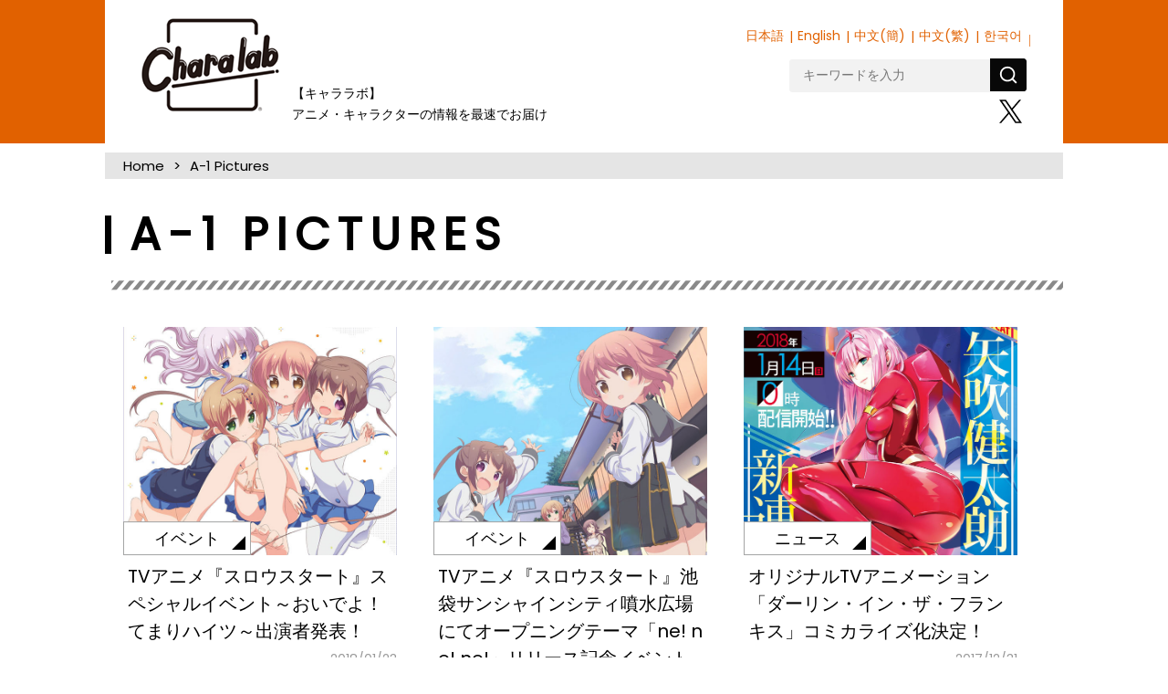

--- FILE ---
content_type: text/html; charset=UTF-8
request_url: https://charalab.com/tag/a-1-pictures/
body_size: 21151
content:
<!DOCTYPE html>
<html lang="ja">
<head prefix="og: http://ogp.me/ns# fb: http://ogp.me/ns/fb# article: http://ogp.me/ns/article#">
<script src="//msta.j-server.com/MSTA/LUC2CHARAL/js/msta.js"></script>


<!-- Page Setting-->
<meta charset="utf-8">
<meta http-equiv="X-UA-Compatible" content="IE=edge, chrome=1">
<meta name="viewport" content="width=device-width,user-scalable=no">


		<!-- All in One SEO 4.1.4.2 -->
		<title>A-1 Pictures | Charalab（キャララボ）</title>
		<meta name="robots" content="noindex, max-snippet:-1, max-image-preview:large, max-video-preview:-1" />
		<meta name="google-site-verification" content="5_dMfF1fQX3_vwZW1bdcUBzCauZB0IuqnMRB_X-rHVE" />
		<link rel="canonical" href="https://charalab.com/tag/a-1-pictures/" />
		<link rel="next" href="https://charalab.com/tag/a-1-pictures/page/2/" />
		<script type="application/ld+json" class="aioseo-schema">
			{"@context":"https:\/\/schema.org","@graph":[{"@type":"WebSite","@id":"https:\/\/charalab.com\/#website","url":"https:\/\/charalab.com\/","name":"Charalab\uff08\u30ad\u30e3\u30e9\u30e9\u30dc\uff09","inLanguage":"ja","publisher":{"@id":"https:\/\/charalab.com\/#organization"}},{"@type":"Organization","@id":"https:\/\/charalab.com\/#organization","name":"Charalab\uff08\u30ad\u30e3\u30e9\u30e9\u30dc\uff09","url":"https:\/\/charalab.com\/","sameAs":["https:\/\/twitter.com\/Charalab_com"]},{"@type":"BreadcrumbList","@id":"https:\/\/charalab.com\/tag\/a-1-pictures\/#breadcrumblist","itemListElement":[{"@type":"ListItem","@id":"https:\/\/charalab.com\/#listItem","position":1,"item":{"@type":"WebPage","@id":"https:\/\/charalab.com\/","name":"\u30db\u30fc\u30e0","description":"\u30ad\u30e3\u30e9\u30af\u30bf\u30fc\u60c5\u5831\u304c\u96c6\u307e\u308b\u30b5\u30a4\u30c8\u3067\u3059\u3002\u30a4\u30d9\u30f3\u30c8\u60c5\u5831\u3001\u30b0\u30c3\u30ba\u60c5\u5831\u3001\u30a4\u30f3\u30bf\u30d3\u30e5\u30fc\u306a\u3069\u3001\u30ad\u30e3\u30e9\u30af\u30bf\u30fc\u3092\u4e2d\u5fc3\u306b\u63b2\u8f09\u4e2d\u3067\u3059\u3002","url":"https:\/\/charalab.com\/"},"nextItem":"https:\/\/charalab.com\/tag\/a-1-pictures\/#listItem"},{"@type":"ListItem","@id":"https:\/\/charalab.com\/tag\/a-1-pictures\/#listItem","position":2,"item":{"@type":"WebPage","@id":"https:\/\/charalab.com\/tag\/a-1-pictures\/","name":"A-1 Pictures","url":"https:\/\/charalab.com\/tag\/a-1-pictures\/"},"previousItem":"https:\/\/charalab.com\/#listItem"}]},{"@type":"CollectionPage","@id":"https:\/\/charalab.com\/tag\/a-1-pictures\/#collectionpage","url":"https:\/\/charalab.com\/tag\/a-1-pictures\/","name":"A-1 Pictures | Charalab\uff08\u30ad\u30e3\u30e9\u30e9\u30dc\uff09","inLanguage":"ja","isPartOf":{"@id":"https:\/\/charalab.com\/#website"},"breadcrumb":{"@id":"https:\/\/charalab.com\/tag\/a-1-pictures\/#breadcrumblist"}}]}
		</script>
		<!-- All in One SEO -->

<link rel="alternate" type="application/rss+xml" title="Charalab（キャララボ） &raquo; A-1 Pictures タグのフィード" href="https://charalab.com/tag/a-1-pictures/feed/" />
<link rel='stylesheet' id='wp-block-library-css'  href='https://charalab.com/wp-includes/css/dist/block-library/style.min.css?ver=5.7.2' type='text/css' media='all' />
<style id='wp-block-library-inline-css' type='text/css'>
.has-text-align-justify{text-align:justify;}
</style>
<link rel='stylesheet' id='mediaelement-css'  href='https://charalab.com/wp-includes/js/mediaelement/mediaelementplayer-legacy.min.css?ver=4.2.16' type='text/css' media='all' />
<link rel='stylesheet' id='wp-mediaelement-css'  href='https://charalab.com/wp-includes/js/mediaelement/wp-mediaelement.min.css?ver=5.7.2' type='text/css' media='all' />
<link rel='stylesheet' id='wordpress-popular-posts-css-css'  href='https://charalab.com/wp-content/plugins/wordpress-popular-posts/public/css/wpp.css?ver=4.0.9' type='text/css' media='all' />
<link rel='stylesheet' id='wp-pagenavi-css'  href='https://charalab.com/wp-content/plugins/wp-pagenavi/pagenavi-css.css?ver=2.70' type='text/css' media='all' />
<link rel='stylesheet' id='jetpack_css-css'  href='https://charalab.com/wp-content/plugins/jetpack/css/jetpack.css?ver=10.1' type='text/css' media='all' />
<meta name="generator" content="Site Kit by Google 1.83.0" /><style type='text/css'>img#wpstats{display:none}</style>
		
<!-- CSS Setting-->
<link rel="shortcut icon" href="https://charalab.com/favicon.ico">
<link href="https://fonts.googleapis.com/earlyaccess/notosansjapanese.css" rel="stylesheet" type="text/css">
<link href="https://fonts.googleapis.com/css?family=Poppins" rel="stylesheet">
<link rel="stylesheet" href="https://charalab.com/css/validationEngine.jquery.css">
<link rel="stylesheet" href="https://charalab.com/css/destyle.css?20210715">
<link rel="stylesheet" href="https://charalab.com/css/common.css?20241122">
<link rel="stylesheet" href="https://charalab.com/js/slick/slick-theme.css">
<link rel="stylesheet" href="https://charalab.com/js/slick/slick.css">
<script type='text/javascript' src='https://charalab.com/wp-includes/js/jquery/jquery.min.js?ver=3.5.1' id='jquery-core-js'></script>
<script type='text/javascript' src='https://charalab.com/wp-includes/js/jquery/jquery-migrate.min.js?ver=3.3.2' id='jquery-migrate-js'></script>
<script src="/js/slick/slick.min.js"></script>
<script src="/js/opacs.js"></script>
<script>
(function(i,s,o,g,r,a,m){i['GoogleAnalyticsObject']=r;i[r]=i[r]||function(){
(i[r].q=i[r].q||[]).push(arguments)},i[r].l=1*new Date();a=s.createElement(o),
m=s.getElementsByTagName(o)[0];a.async=1;a.src=g;m.parentNode.insertBefore(a,m)
})(window,document,'script','https://www.google-analytics.com/analytics.js','ga');

ga('create', 'UA-96021313-1', 'auto');
ga('send', 'pageview');
</script>
</head>
<body
id="archivePage">

<header>
<div id="header_wrap" class="clearfix">
<h1 id="header_logo"><a href="https://charalab.com/">キャララボ</a></h1>
<!--/lang-->
<div id="msta_langArea">
<div id="msta_menu">
<span id="msta_lang_ja">日本語</span>
<span id="msta_lang_en">English</span>
<span id="msta_lang_zh">中文(簡)</span>
<span id="msta_lang_tw">中文(繁)</span>
<span id="msta_lang_ko">한국어</span>
</div>
</div>
<div id="toggle"><img src="https://charalab.com/img/icn-lang.svg" width="58" height="37" alt="Language" class="for-sp"></div>

<!--/end-->

<div id="spMenu" class="for-sp">
<a class="spMenuBtn"></a>
<nav class="spNav">
        <div class="spNav__wrap">
<!--form method="get" id="searchForm" action="https://charalab.com">
        <input id="s" name="s" type="text" placeholder="キーワードを入力"/>
     <input type="image" src="画像URL" width="30" height="30" alt="検索" value="検索">
</form-->
	
	
<form method="get"  action="https://charalab.com" class="search-form-2">
	<label>
	<input id="s" name="s" type="text" placeholder="キーワードを入力">
	</label>
	<button type="submit" aria-label="検索"></button>
</form>
	
	
<ul id="spNavList">
<li id="spNav_top" class="dropdown-btn"><a href="https://charalab.com/">TOP</a></li>
</ul>
<nav id="topCategory">
<ul id="spCat">
<li class="cat_goods"><a href="/category/goods/">グッズ</a></li>
<li class="cat_fashion"><a href="/category/fashion/">ファッション</a></li>
<li class="cat_event"><a href="/category/event/">イベント</a></li>
<li class="cat_present"><a href="/category/present/">プレゼント</a></li>
<li class="cat_interview"><a href="/category/interview/">インタビュー</a></li>
<li class="cat_report"><a href="/category/report/">レポート</a></li>
<li class="cat_column"><a href="/category/column/">コラム</a></li>
<li class="cat_gourmet"><a href="/category/gourmet/">グルメ</a></li>
<li class="cat_fancy"><a href="/category/fancy/">ファンシー</a></li>
<li class="cat_news"><a href="/category/news/">ニュース</a></li>
</ul>
</nav>

<ul class="footerSNS">
<li id="footer_tw_btn"><a href="https://twitter.com/Charalab_com">X</a></li>
</ul>

<ul class="spNavCategoryMenu">
<li><a href="/about/">Charalabとは</a></li>
<li><a href="/company/">運営会社について</a></li>
<li><a href="/faq/">よくあるご質問</a></li>
<li><a href="/policy/">利用規約</a></li>
<li><a href="/privacy/">プライバシーポリシー</a></li>
<li><a href="/sitemap/">サイトマップ</a></li>
<li><a href="/contact/">お問い合わせ</a></li>
</ul>

        </div>
<a id="spNavClose" href="#">close</a>
    </nav>
</div>
<div id="" class="clearfix">
<p id="header_lead">【キャララボ】<br>アニメ・キャラクターの情報を最速でお届け</p>
<nav id="mainNav">
<ul id="mainNavList">
<ul class="subMenu">
<li id="subMenu_special"><a href="/special/">スペシャル</a></li>
<li id="subMenu_present"><a href="/category/present/">プレゼント</a></li>
<li id="subMenu_report"><a href="/category/report/">レポート</a></li>
<li id="subMenu_column"><a href="/category/column/">コラム</a></li>
</ul>
</ul>
</nav>
<div id="headerSub">
<div class="headerSubBox clearfix">
<!--form method="get" id="searchForm" action="https://charalab.com">
        <input id="s" name="s" type="text" placeholder="検索"/>
</form-->

<form method="get"  action="https://charalab.com" class="search-form-2">
	<label>
	<input id="s" name="s" type="text" placeholder="キーワードを入力">
	</label>
	<button type="submit" aria-label="検索"></button>
</form>
</div>
<nav id="subNav">
<ul>
<li class="header_twitter_btn"><a href="https://twitter.com/Charalab_com" target="_blank">X</a></li>
</ul>
</nav>
</div>
</div><!-- /header_right -->
</div><!-- /header_wrap -->
</header>
<div id="html-container">
	<div id="container">
<ul class="breadcrumb"><li class="breadcrumb-item"><a href="https://charalab.com">Home</a></li><li class="breadcrumb-item">A-1 Pictures</li></ul>				<div class="category-title">
					<h2>A-1 Pictures</h2>
				</div>
		<main>
				<article>
					<section id="section-id">
						<div class="inner">
							<div class="article-list" data-tag="2328">
																
								<article>
									<a href="https://charalab.com/17667/">
																				<div class="article-list_img" style="background-image: url(https://charalab.com/images/2018/01/180122_s_1.jpg);">
											<img src="https://charalab.com/images/2018/01/180122_s_1.jpg" alt="TVアニメ『スロウスタート』スペシャルイベント～おいでよ！ てまりハイツ～出演者発表！"><span>イベント</span>
										</div>
																				<div class="article-list_title">
											<p>TVアニメ『スロウスタート』スペシャルイベント～おいでよ！ てまりハイツ～出演者発表！</p>
										</div>
										<time datetime="2018-01-23">2018/01/23</span>
									</a>
								</article>
								
																
								<article>
									<a href="https://charalab.com/17062/">
																				<div class="article-list_img" style="background-image: url(https://charalab.com/images/2018/01/180111_s_02.jpg);">
											<img src="https://charalab.com/images/2018/01/180111_s_02.jpg" alt="TVアニメ『スロウスタート』池袋サンシャインシティ噴水広場にてオープニングテーマ「ne! ne! ne!」リリース記念イベント開催決定！"><span>イベント</span>
										</div>
																				<div class="article-list_title">
											<p>TVアニメ『スロウスタート』池袋サンシャインシティ噴水広場にてオープニングテーマ「ne! ne! ne!」リリース記念イベント開催決定！</p>
										</div>
										<time datetime="2018-01-12">2018/01/12</span>
									</a>
								</article>
								
																
								<article>
									<a href="https://charalab.com/16299/">
																				<div class="article-list_img" style="background-image: url(https://charalab.com/images/2017/12/171227_df_2.jpg);">
											<img src="https://charalab.com/images/2017/12/171227_df_2.jpg" alt="オリジナルTVアニメーション「ダーリン・イン・ザ・フランキス」コミカライズ化決定！"><span>ニュース</span>
										</div>
																				<div class="article-list_title">
											<p>オリジナルTVアニメーション「ダーリン・イン・ザ・フランキス」コミカライズ化決定！</p>
										</div>
										<time datetime="2017-12-31">2017/12/31</span>
									</a>
								</article>
								
																
								<article>
									<a href="https://charalab.com/15889/">
																				<div class="article-list_img" style="background-image: url(https://charalab.com/images/2017/12/171220_p_2.jpg);">
											<img src="https://charalab.com/images/2017/12/171220_p_2.jpg" alt="TVアニメーション『ペルソナ５』AbemaTVにて最新情報発表の生特番の配信が決定！"><span>ニュース</span>
										</div>
																				<div class="article-list_title">
											<p>TVアニメーション『ペルソナ５』AbemaTVにて最新情報発表の生特番の配信が決定！</p>
										</div>
										<time datetime="2017-12-21">2017/12/21</span>
									</a>
								</article>
								
																
								<article>
									<a href="https://charalab.com/15703/">
																				<div class="article-list_img" style="background-image: url(https://charalab.com/images/2017/12/171215_s_01.jpg);">
											<img src="https://charalab.com/images/2017/12/171215_s_01.jpg" alt="しあわせは、ゆっくりはじまる。TVアニメ『スロウスタート』先行上映イベント開催決定！"><span>ニュース</span>
										</div>
																				<div class="article-list_title">
											<p>しあわせは、ゆっくりはじまる。TVアニメ『スロウスタート』先行上映イベント開催決定！</p>
										</div>
										<time datetime="2017-12-16">2017/12/16</span>
									</a>
								</article>
								
																
								<article>
									<a href="https://charalab.com/15067/">
																				<div class="article-list_img" style="background-image: url(https://charalab.com/images/2017/12/171205_fate_4.jpg);">
											<img src="https://charalab.com/images/2017/12/171205_fate_4.jpg" alt="『Fate/Apocrypha』キャスト出演によるエピローグ・イベント開催決定！"><span>ニュース</span>
										</div>
																				<div class="article-list_title">
											<p>『Fate/Apocrypha』キャスト出演によるエピローグ・イベント開催決定！</p>
										</div>
										<time datetime="2017-12-05">2017/12/05</span>
									</a>
								</article>
								
																
								<article>
									<a href="https://charalab.com/13423/">
																				<div class="article-list_img" style="background-image: url(https://charalab.com/images/2017/11/171109_df_1.jpg);">
											<img src="https://charalab.com/images/2017/11/171109_df_1.jpg" alt="『ダーリン・イン・ザ・フランキス』アニメーション映像初公開！第１弾PV解禁！"><span>ニュース</span>
										</div>
																				<div class="article-list_title">
											<p>『ダーリン・イン・ザ・フランキス』アニメーション映像初公開！第１弾PV解禁！</p>
										</div>
										<time datetime="2017-11-10">2017/11/10</span>
									</a>
								</article>
								
																
								<article>
									<a href="https://charalab.com/12437/">
																				<div class="article-list_img" style="background-image: url(https://charalab.com/images/2017/10/171019_df_01.jpg);">
											<img src="https://charalab.com/images/2017/10/171019_df_01.jpg" alt="オリジナルTV アニメーション『ダーリン・イン・ザ・フランキス』2018年1月放送決定！"><span>ニュース</span>
										</div>
																				<div class="article-list_title">
											<p>オリジナルTV アニメーション『ダーリン・イン・ザ・フランキス』2018年1月放送決定！</p>
										</div>
										<time datetime="2017-10-19">2017/10/19</span>
									</a>
								</article>
								
																
								<article>
									<a href="https://charalab.com/12300/">
																				<div class="article-list_img" style="background-image: url(https://charalab.com/images/2017/10/20171017GB0.jpg);">
											<img src="https://charalab.com/images/2017/10/20171017GB0.jpg" alt="『グランブルーファンタジー』新作TVアニメーションの制作が決定！"><span>ニュース</span>
										</div>
																				<div class="article-list_title">
											<p>『グランブルーファンタジー』新作TVアニメーションの制作が決定！</p>
										</div>
										<time datetime="2017-10-18">2017/10/18</span>
									</a>
								</article>
								
																
								<article>
									<a href="https://charalab.com/12074/">
																				<div class="article-list_img" style="background-image: url(https://charalab.com/images/2017/10/20171013st1.jpg);">
											<img src="https://charalab.com/images/2017/10/20171013st1.jpg" alt="TVアニメ『スロウスタート』番宣CM第1弾映像公開！"><span>ニュース</span>
										</div>
																				<div class="article-list_title">
											<p>TVアニメ『スロウスタート』番宣CM第1弾映像公開！</p>
										</div>
										<time datetime="2017-10-16">2017/10/16</span>
									</a>
								</article>
								
																
								<article>
									<a href="https://charalab.com/7661/">
																				<div class="article-list_img" style="background-image: url(https://charalab.com/images/2017/08/top-1.jpg);">
											<img src="https://charalab.com/images/2017/08/top-1.jpg" alt="TRIGGER×A-1 Pictures共同制作ダーリン・イン・ザ・フランキス新CM公開！"><span>ニュース</span>
										</div>
																				<div class="article-list_title">
											<p>TRIGGER×A-1 Pictures共同制作ダーリン・イン・ザ・フランキス新CM公開！</p>
										</div>
										<time datetime="2017-08-10">2017/08/10</span>
									</a>
								</article>
								
																
							</div>
						</div><!-- /.inner-->
					</section><!-- /section-->
				</article>
		</main>


<ul class="footerSNS">
<li id="footer_tw_btn"><a href="https://twitter.com/Charalab_com" target="_blank">X</a></li>
<li class="footer-charaten"><a href="https://charaten.net/" target="_blank"><img src="https://charalab.com/img/footer-charaten.jpg" alt="キャラクター業界の転職ならキャラ転へ"></a></li>
</ul>

</div>
<div class="pagetop for-pc"><a href="#header_logo">TOP</a></div>
</div>

<div class="sp_pagetop for-sp"><a href="#header_logo">PageTop</a></div>
<footer>
<div id="footerWrap">
<div id="footer_logo"><a href="/">Charalabo</a></div>
<div id="footerCategory">
<h2>カテゴリ</h2>
<ul class="footerCategoryMenu">
<li><a href="/">TOP</a></li>
<li><a href="/category/news/">ニュース</a></li>
<li><a href="/category/goods/">グッズ</a></li>
<li><a href="/category/fashion/">ファッション</a></li>
<li><a href="/category/gourmet/">グルメ</a></li>
<li><a href="/category/report/">レポート</a></li>
</ul>
<ul class="footerCategoryMenu">
<li><a href="/category/column/">コラム</a></li>
<li><a href="/category/present/">プレゼント</a></li>
<li><a href="/category/event/">イベント</a></li>
<li><a href="/category/interview/">インタビュー</a></li>
<li><a href="/category/fancy/">ファンシー</a></li>
</ul>
</div>
<div id="footer_sitemenu">
<h2>サイト案内</h2>
<ul class="footerCategoryMenu">
<li><a href="/about/">Charalabとは</a></li>
<li><a href="/company/">運営会社について</a></li>
<li><a href="/faq/">よくあるご質問</a></li>
<li><a href="/contact/">お問い合わせ</a></li>
</ul>
<ul class="footerCategoryMenu">
<li><a href="/policy/">利用規約</a></li>
<li><a href="/privacy/">プライバシーポリシー</a></li>
<li><a href="/sitemap/">サイトマップ</a></li>
</ul>
</div>
</div>
<address>© 2023 Charalab All Rights Reserved.</address>
</footer>
<div id="sp-fixed-menu" class="for-sp">
  <ul>
    <li class="sp-fixed-menu_news"><a href="/category/news/">NEWS</a></li>
    <li class="sp-fixed-menu_category"><a href="/categories/" class="spCatBtn"></a></li>
    <li class="sp-fixed-menu_shop"><a href="https://charalab.shop-pro.jp/" target="_blank">Shop</a></li>
  </ul>
</div>

<div id="spFootNav" class="for-sp">
<nav class="spCatNav">
<div class="spCatNav__wrap">

</div>
<a id="spNavClose" href="#">close</a>
</nav>
</div>


<script>
jQuery(function($){

$('.spMenuBtn').on('click',function(){
$('.spNav').fadeToggle();
});
$('#spNavClose').on('click',function(){
$('.spNav').fadeToggle();
});


$('.sp_pagetop').click(function () {
    $('body,html').animate({
        scrollTop: 0
    }, 500);
    return false;
});

});
</script>

</body>
<script src='https://stats.wp.com/e-202605.js' defer></script>
<script>
	_stq = window._stq || [];
	_stq.push([ 'view', {v:'ext',j:'1:10.1',blog:'125646597',post:'0',tz:'9',srv:'charalab.com'} ]);
	_stq.push([ 'clickTrackerInit', '125646597', '0' ]);
</script>

</html>

--- FILE ---
content_type: text/css
request_url: https://charalab.com/css/common.css?20241122
body_size: 77216
content:
@charset "UTF-8";

/* ==============================================
 * color
 * ============================================== */

:root {
--goods: #e3eb98;
--fashion: #757cbb;
--event: #ee87b4;
--osirase: #b5b5b6;
--enquete: #61c1be;
--present: #e60012;
--interview: #1363aa;
--report: #f2e824;
--column: #54c3f1;
--gourmet: #ef856d;
--fancy: #ba79b1;
--world: #f39800;
--dictionary: #00a0e9;
--ranking: #231815;
--news: #ea545d;
}


/* ==============================================
 * font
 * ============================================== */

html {
width: 100%;
height:auto;
}

body {
font-family: "Poppins","Noto Sans JP","ヒラギノ角ゴ Pro W3","Hiragino Kaku Gothic Pro","メイリオ",Meiryo,"ＭＳ Ｐゴシック",sans-serif;
font-weight: 400;
font-size: 20px;
letter-spacing: 0.05;
line-height: 1.7;

}

p {

    word-wrap: break-word;
    overflow-wrap: break-word;

}

/* ==============================================
 * header
 * ============================================== */
header {
width: 100%;
background: #e16100;
}

#header_wrap {
width: 1050px;
margin: 0 auto;
padding: 20px 40px;
background: #fff;
position: relative;
}
#header_logo {
 float: left;
}
#header_logo a {
display: block;
width: 151px;
height: 102px;
padding: 0 0 0 0;
background: url("../img/header_logo.png") center center no-repeat;
overflow: hidden;
text-indent: -9999px;
line-height: 0px;
}

#header_logo a:hover {
opacity: .7;
}

#header_right {
float: left;
}

#header_lead {
margin-left: 35px;
margin-bottom: 0;
font-size: 14px;
position: absolute;
bottom: 20px;
left: 170px;
}

#mainNav {
float: left;
}

#headerSub {
float: right;
padding-top:10px;
}

#mainNav > ul  {
display: flex;
flex-wrap: wrap;
}

#mainNav > ul > li {
padding: 0 35px;
border-right: 2px solid #898989;
position: relative;
}

#mainNav > ul > li > a {
width: 68px;
height: 71px;
overflow: hidden;
display: block;
line-height: 0px;
text-indent: -9999px;
}
#mainNav > ul > li > a:hover:after {
content: '';
position: absolute;
bottom: -10px;
left: 35px;
width: 68px;
height: 5px;
background: #e16100;
z-index: 9999;
}

#mainNav_shop > a {
background: url("../img/common/header_navi_shop.png") center center no-repeat;
}

#mainNav_news > a {
background: url("../img/common/header_navi_news.png") center center no-repeat;
}

#mainNav_special > a {
background: url("../img/common/header_navi_special.png") center center no-repeat;
}


.dropdown-btn {
position:relative;
cursor:pointer;
}

.subMenu {
z-index:1000;
background: #fff;
position: absolute;
left: 12px;
top: 78px;
width: 120px;
display:none;
border-top: 1px solid #ddd;
border-left: 1px solid #ddd;
border-right: 1px solid #ddd;
}

.subMenu:before {
content: ' ';
position: absolute;
left: 50px;
top: -9px;
width: 0;
height: 0;
border-left: 6px solid transparent;
border-bottom: 9px solid  #7b8a8c;
border-right: 6px solid transparent;
}

.subMenu li a {
display: block;
width: 100%;
font-size: 14px;
text-align: center;
letter-spacing:0;
border-bottom: 1px solid #ddd;
padding: 2px 8px;
}
.subMenu li a:hover {
background: #fcb944;
}

.headerSubBox {
margin-bottom: 5px;
}

#searchForm {
float: left;
}

#searchForm input {
width: 220px;
line-height: 1;
/*background: #c9caca url("../img/common/search_bg.png") 9px 7px no-repeat;*/
background:#c9caca;
padding: 4px 5px 4px 30px;
padding-left:15px;
font-size: 15px;
border-radius: 5px;
}
/* serch button*/
.search-form-2 {
    display: flex;
    align-items: center;
    overflow: hidden;
    border-radius: 3px;
}
.search-form-2 input {
    width: 220px;
    height: 36px;
    padding: 5px 15px;
    border: none;
    border-radius: 3px 0 0 3px;
    box-sizing: border-box;
    background-color: #f2f2f2;
    font-size: 0.7em;
    outline: none;
}
.search-form-2 input::placeholder {
    color: #777777;
}
.search-form-2 button {
    display: flex;
    justify-content: center;
    align-items: center;
    width: 40px;
    height: 36px;
    border: none;
    border-radius: 0 3px 3px 0;
    background-color: #080808;
    cursor: pointer;
}

.search-form-2 button::after {
    width: 22px;
    height: 22px;
    background-image: url("data:image/svg+xml,%3Csvg xmlns='http://www.w3.org/2000/svg' viewBox='0 0 24 24'%3E%3Cpath d='M18.031 16.6168L22.3137 20.8995L20.8995 22.3137L16.6168 18.031C15.0769 19.263 13.124 20 11 20C6.032 20 2 15.968 2 11C2 6.032 6.032 2 11 2C15.968 2 20 6.032 20 11C20 13.124 19.263 15.0769 18.031 16.6168ZM16.0247 15.8748C17.2475 14.6146 18 12.8956 18 11C18 7.1325 14.8675 4 11 4C7.1325 4 4 7.1325 4 11C4 14.8675 7.1325 18 11 18C12.8956 18 14.6146 17.2475 15.8748 16.0247L16.0247 15.8748Z' fill='%23fff'%3E%3C/path%3E%3C/svg%3E");
    background-repeat: no-repeat;
    content: '';
}
#subNav ul {
display: flex;
flex-wrap: wrap;
justify-content: flex-end;
}
#subNav > ul > li {
position: relative;
}
#subNav > ul > li > a {
width: 106px;
height: 31px;
display: block;
overflow: hidden;
line-height: 0;
text-indent: -100%;
margin-right: 5px;
}

#headerSNS {
float: left;
}

#headerSNS li {
display: inline-block;
vertical-align: bottom;
margin-left: 13px;
}

#headerSNS li a:hover {
opacity: .7;
}

.header_inst_btn a {
width: 29px;
height: 29px;
overflow: hidden;
display: block;
line-height: 0px;
text-indent: -9999px;
background: url("../img/common/header_inst_btn.png") center center no-repeat;
}

.header_twitter_btn a {
width: 25px;
height: 26px;
overflow: hidden;
display: block;
line-height: 0px;
text-indent: -9999px;
background: url("../img/common/icn-x.svg") center center no-repeat;
background-size:contain;
}
#subNav > ul > li.header_twitter_btn a {
    width: 25px;
    margin-left: 5px;
}

#subNav_category > a {
background: url("../img/common/header_navi_category.png") 0 0 no-repeat;
}

#subNav_keyword > a {
background: url("../img/common/header_navi_keyword.png") 0 0 no-repeat;
}

#subNav_ranking > a {
background: url("../img/common/header_navi_ranking.png") 0 0 no-repeat;
margin-right: 0;
}

#subNav_category > a:hover,
#subNav_keyword > a:hover,
#subNav_ranking > a:hover {
    background-position: 0 100%;
}

.readmoreBtn {
width: 300px;
height: 54px;
margin: 17px auto 35px;
}

.readmoreBtn a {
display: block;
width: 300px;
height: 54px;
background: url("../img/common/readmore_btn.png") 0 0 no-repeat;
overflow: hidden;
text-indent: -9999px;
line-height: 0px;
}

.readmoreBtn a:hover {
background-position: 0 -54px;
}

.topSec {
margin-top: 25px;
margin-bottom: 25px;
/*border-bottom: 1px solid #e2e3e3;*/
}

/* ==============================================
 * メイン
 * ============================================== */

#html-container {
    padding-bottom: 80px;
position: relative;
}

#container {
width: 1100px;
margin: 0 auto;
padding: 0px 25px;
background: #fff;
}

main {
margin-bottom: 150px;
}

#topPage main {
  margin-bottom:2em;
}
#topPage article {
position: relative;
}

#topPage section article h2 {
position: absolute;
width: 24px;
height: 100%;
background: #231815 center center no-repeat;
top:0;
left: 0;
text-indent: -9999px;
overflow: hidden;
z-index: 1;
}

#topPage section article h2:before {
    content:'';
    position: absolute;
    background: url(../img/top/toph2_head.png) no-repeat 0 0;
    width: 24px;
    height: 17px;
    top: 0;
    left: 0;
    z-index: 10;
}

#topPage section article h2:after {
    content:'';
    position: absolute;
    background: url(../img/top/toph2_foot.png) no-repeat 0 0;
    width: 24px;
    height: 17px;
    bottom: 0;
    left: 0;
    z-index: 10;
}

#topPage section > #topNews h2 {
background-image: url("../img/top/toph2_news.png");
}

#topPage section #topResearch h2 {
background-image: url("../img/top/toph2_research.png");
}

#topPage section > #topNewArrival h2 {
background-image: url("../img/top/toph2_arrival.png");
}

#topPage section > #topCategory h2 {
background-image: url("../img/top/toph2_category.png");
}

#topPage section > #topRanking h2 {
background-image: url("../img/top/toph2_ranking.png");
}

#topPage section > #topRecommended h2 {
background-image: url("../img/top/toph2_recommended.png");
}

#topNewsWrap {
position: relative;
padding: 15px 15px 5px 41px;
width: 100%;
background: #fdeeeb;
}



#newsPickup {
width: 408px;
height: 550px;
border: 2px solid #c3c3c3;
background: #fff;
float:left;
margin-right: 15px;
}

#newsPickup:hover {
opacity: .7;
}

#topNews .newsTitle {
font-size: 18px;
font-weight: 400;
padding: 12px 12px;
}

#topNews .newsLead {
color: #777;
font-size: 14px;
padding: 0 14px 14px;
}

#topNews .newsImg {
position: relative;
}

#topNews .newsImg img {
width: 404px;
height: 337px;
}

#topNews .newsImg span {
display: block;
width: 85px;
line-height: 20px;
background: #fff;
text-align: center;
border:1px solid #a4a5a5;
font-size: 12px;
position: absolute;
left:-1px;
bottom: 0;
}

#topNews .newsImg span:before {
content: ' ';
position: absolute;
bottom: 2px;
right: 2px;
width: 0;
height: 0;
border: none;
border-left: 7px solid transparent;
border-bottom: 7px solid;
}

#topNews .newsImg.cat_event span:before {border-bottom-color: var(--event);}
#topNews .newsImg.cat_goods span:before {border-bottom-color: var(--goods);}
#topNews .newsImg.cat_fashion span:before {border-bottom-color: var(--fashion);}
#topNews .newsImg.cat_osirase span:before {border-bottom-color: var(--osirase);}
#topNews .newsImg.cat_enquete span:before {border-bottom-color: var(--enquete);}
#topNews .newsImg.cat_present span:before {border-bottom-color: var(--present);}
#topNews .newsImg.cat_interview span:before {border-bottom-color: var(--interview);}
#topNews .newsImg.cat_report span:before {border-bottom-color: var(--report);}
#topNews .newsImg.cat_column span:before {border-bottom-color: var(--column);}
#topNews .newsImg.cat_gourmet span:before {border-bottom-color: var(--gourmet);}
#topNews .newsImg.cat_fancy span:before {border-bottom-color: var(--fancy);}
#topNews .newsImg.cat_world span:before {border-bottom-color: var(--world);}
#topNews .newsImg.cat_dictionary span:before {border-bottom-color: var(--dictionary);}

#topNews #newslistWrap {
display: flex;
flex-wrap: wrap;
justify-content: space-between;
}

.newsList {
width: 178px;
height: 270px;
border: 2px solid #c3c3c3;
background: #FFF;
margin-bottom: 10px;
overflow: hidden;
}

.newsList:hover {
opacity: .7;
}

#topNews #newslistWrap .newsTitle {
font-size: 14px;
padding: 5px;
}

#topNews #newslistWrap .newsLead  {
    display: none;
}

#topNews #newslistWrap .newsImg img {
width: 174px;
height: 150px;
object-fit: cover;
}

#topNews .newsImg img {
width: 404px;
height: 337px;
 object-fit: contain;
}

#topNewArrival {
position: relative;
background: #e3eb98;
padding: 25px 0 25px 35px;
}

.slick-dotted.slick-slider {
margin-bottom: 0!important;
}

.slick-initialized .slick-slide {
outline: none;
}


.arContents,
.recContents {
width: 190px;
height: auto;
border: 1px solid #9fa0a0;
background: #fff;
line-height: 1.3;
padding: 5px 0 8px;
}

.recContents {
margin-bottom: 10px;
margin-right: 10px;
}

.arContents:hover,
.recContents:hover {
opacity: .7;
}

.arContents .arImg,
.recContents .recImg {
border-bottom: 1px solid #9fa0a0;
padding-bottom: 5px;
margin-bottom: 8px;
height: 105px;
}

.arContents .arImg img,
.recContents .recImg img {
text-align: center;
margin: 0 auto;
display: block;
}

.arContents .arName,
.recContents .recName {
font-size: 14px;
padding: 0 10px;
margin-bottom: 5px;
letter-spacing: 0;
text-align: center;
}

.arContents .arTitle,
.recContents .recTitle {
font-size: 14px;
color: #e16100;
padding: 0 10px;
margin-bottom: 5px;
letter-spacing: 0;
text-align: center;
}

.arContents .arRelease {
font-size: 14px;
background: #fffcd1;
padding: 2px 5px;
margin-bottom: 5px;
text-align: center;
}

.arContents .arPrice,
.recContents .recPrice {
font-size: 16px;
font-weight: 700;
font-family: "Poppins";
text-align: center;
padding: 0 10px 0 10px;
}

.arContents .arPrice span,
.recContents .recPrice span {
font-size: 12px;
font-family: "Noto Sans JP", sans-serif;
font-weight: 400;
}

.slides li a {
}

#topResearchWrap {
width: 728px;
float: left;
}

#topResearch {
}

#topResearchListWrap {
position: relative;
padding: 0px 20px 0px 60px;
width: 100%;
display: flex;
flex-wrap: wrap;
justify-content: space-between;
background: url(../img/top/research_bg1.png) left bottom repeat-x;
}

.researchContents {
width: 180px;
letter-spacing: 0;
}

.researchTitle {
font-size: 18px;
border-top: 5px solid #61c1be;
padding-top: 12px;
text-align: center;
line-height: 1.3;
margin-bottom: 5px;
}

.researchLead {
font-size: 14px;
line-height: 1.3;
margin-bottom: 8px;
}

.researchNum {
background: #61c1be;
color: #fff;
font-size: 18px;
text-align: center;
padding: 2px 0px;
margin-bottom: 10px;
}

.researchVote,
.researchResult {
width: 150px;
border: 1px solid #9fa0a0;
margin: 8px auto;
background: #fff;
position: relative;
font-size: 18px;
text-align: center;
border-radius: 3px;
line-height: 28px;
}

.researchVote:after,
.researchResult:after {
content: ' ';
position: absolute;
left: 0;
top: 0;
width: 0;
height: 0;
border-left: 17px solid #bce1df;
border-top: 14px solid transparent;
border-bottom: 14px solid transparent;
}

.topAd01 {
float: right;
width: 300px;
height: 250px;
border: 1px solid #ddd;
}




#topCategory {
background: #efefef;
float: left;
width: 728px;
position: relative;
padding: 15px 15px 15px 40px;
}

#categoryPage {
background: #efefef;
position: relative;
padding: 50px 30px 50px 30px;
}

#topCategoryWrap {
}

#topCategory:before {
position: absolute;
width: 24px;
height: 17px;
left: 0;
top: 0;
z-index: 1000;
background: url("../img/top/toph2_head.png") 0 0 no-repeat;
}

#topCategory:after {
position: absolute;
width: 24px;
height: 17px;
left: 0;
bottom: 0;
z-index: 1000;
background: url("../img/top/toph2_foot.png") 0 0 no-repeat;
}

#topCategory ul,
#categoryPage ul {
  display: flex;
  flex-wrap: wrap;
  justify-content: flex-start;
  background: #efefef;
  gap: 0 2.5%;
  max-width: 633px;
  margin: 0 auto;
}

#topCategory ul li,
#categoryPage ul li {
position: relative;
margin-bottom: 15px;
}

#topCategory ul li a,
#categoryPage ul li a  {
display: block;
width: 200px;
line-height: 50px;
background: #fff;
text-align: center;
border:1px solid #a4a5a5;
font-size: 18px;
}

#categoryPage ul li a {
width: 280px;
line-height: 65px;
font-size: 22px;
}

#topCategory ul li a:hover,
#categoryPage ul li a:hover {
border: 1px solid #231815;
}

#topCategory ul li a:before,
#categoryPage ul li a:before {
content: ' ';
position: absolute;
bottom: 4px;
right: 4px;
width: 0;
height: 0;
border: none;
border-left: 20px solid transparent;
border-bottom: 20px solid;
}

#categoryPage .cat_goods a:before {border-bottom-color: var(--goods);}
#categoryPage .cat_fashion a:before {border-bottom-color: var(--fashion);}
#categoryPage .cat_event a:before {border-bottom-color: var(--event);}
#categoryPage .cat_osirase a:before {border-bottom-color: var(--osirase);}
#categoryPage .cat_enquete a:before {border-bottom-color: var(--enquete);}
#categoryPage .cat_present a:before {border-bottom-color: var(--present);}
#categoryPage .cat_interview a:before {border-bottom-color: var(--interview);}
#categoryPage .cat_report a:before {border-bottom-color: var(--report);}
#categoryPage .cat_column a:before {border-bottom-color: var(--column);}
#categoryPage .cat_gourmet a:before {border-bottom-color: var(--gourmet);}
#categoryPage .cat_fancy a:before {border-bottom-color: var(--fancy);}
#categoryPage .cat_world a:before {border-bottom-color: var(--world);}
#categoryPage .cat_dictionary a:before {border-bottom-color: var(--dictionary);}
#categoryPage .cat_ranking a:before {border-bottom-color: var(--ranking);}
#categoryPage .cat_news a:before {border-bottom-color: var(--news);}


#topCategory ul li.cat_goods a:before {border-bottom-color: var(--goods);}
#topCategory ul li.cat_goods a:before {border-bottom-color: var(--goods);}
#topCategory ul li.cat_fashion a:before {border-bottom-color: var(--fashion);}
#topCategory ul li.cat_event a:before {border-bottom-color: var(--event);}
#topCategory ul li.cat_osirase a:before {border-bottom-color: var(--osirase);}
#topCategory ul li.cat_enquete a:before {border-bottom-color: var(--enquete);}
#topCategory ul li.cat_present a:before {border-bottom-color: var(--present);}
#topCategory ul li.cat_interview a:before {border-bottom-color: var(--interview);}
#topCategory ul li.cat_report a:before {border-bottom-color: var(--report);}
#topCategory ul li.cat_column a:before {border-bottom-color: var(--column);}
#topCategory ul li.cat_gourmet a:before {border-bottom-color: var(--gourmet);}
#topCategory ul li.cat_fancy a:before {border-bottom-color: var(--fancy);}
#topCategory ul li.cat_world a:before {border-bottom-color: var(--world);}
#topCategory ul li.cat_dictionary a:before {border-bottom-color: var(--dictionary);}
#topCategory ul li.cat_ranking a:before {border-bottom-color: var(--ranking);}
#topCategory ul li.cat_news a:before {border-bottom-color: var(--news);}

.article-list_img.cat_goods span:before {border-bottom-color: var(--goods);}
.article-list_img.cat_goods span:before {border-bottom-color: var(--goods);}
.article-list_img.cat_fashion span:before {border-bottom-color: var(--fashion);}
.article-list_img.cat_event span:before {border-bottom-color: var(--event);}
.article-list_img.cat_osirase span:before {border-bottom-color: var(--osirase);}
.article-list_img.cat_enquete span:before {border-bottom-color: var(--enquete);}
.article-list_img.cat_present span:before {border-bottom-color: var(--present);}
.article-list_img.cat_interview span:before {border-bottom-color: var(--interview);}
.article-list_img.cat_report span:before {border-bottom-color: var(--report);}
.article-list_img.cat_column span:before {border-bottom-color: var(--column);}
.article-list_img.cat_gourmet span:before {border-bottom-color: var(--gourmet);}
.article-list_img.cat_fancy span:before {border-bottom-color: var(--fancy);}
.article-list_img.cat_world span:before {border-bottom-color: var(--world);}
.article-list_img.cat_dictionary span:before {border-bottom-color: var(--dictionary);}
.article-list_img.cat_ranking span:before {border-bottom-color: var(--ranking);}
.article-list_img.cat_news span:before {border-bottom-color: var(--news);}

.cat_goods a:before {border-bottom-color: var(--goods);}
.cat_fashion a:before {border-bottom-color: var(--fashion);}
.cat_event a:before {border: none;border-left: 20px solid transparent;border-bottom: 20px solid #ee87b4;}
.cat_osirase a:before {border: none;border-left: 20px solid transparent;border-bottom: 20px solid #b5b5b6;}
.cat_enquete a:before {border: none;border-left: 20px solid transparent;border-bottom: 20px solid #61c1be;}
.cat_present a:before {border: none;border-left: 20px solid transparent;border-bottom: 20px solid #e60012;}
.cat_interview a:before {border: none;border-left: 20px solid transparent;border-bottom: 20px solid #fff100;}
.cat_report a:before {border: none;border-left: 20px solid transparent;border-bottom: 20px solid #ee87b4;}
.cat_column a:before {border: none;border-left: 20px solid transparent;border-bottom: 20px solid #54c3f1;}
.cat_gourmet a:before {border: none;border-left: 20px solid transparent;border-bottom: 20px solid #ef856d;}
.cat_fancy a:before {border: none;border-left: 20px solid transparent;border-bottom: 20px solid #ba79b1;}
.cat_world a:before {border: none;border-left: 20px solid transparent;border-bottom: 20px solid #f39800;}
.cat_dictionary a:before {border: none;border-left: 20px solid transparent;border-bottom: 20px solid #00a0e9;}
.cat_ranking a:before {border: none;border-left: 20px solid transparent;border-bottom: 20px solid #231815;}
.cat_news a:before {border: none;border-left: 20px solid transparent;border-bottom: 20px solid #ea545d;}

#topRanking {
float: right;
width: 300px;
position: relative;
}

#topRankingWrap {
position: relative;
}


#topRankingWrap::before {
content: '';
position: absolute;
top:0;
left:0;
width: 100%;
height:10px;
background: url("../img/top/ranking_bg.png") 0 0 repeat-x;
z-index: 0;
}

#topRankingWrap:after {
content: '';
position: absolute;
bottom:0;
left:0;
width: 100%;
height:10px;
background: url("../img/top/ranking_bg.png") 0 0 repeat-x;
z-index: 0;
}


#TopRankingList {
padding: 30px 0 25px 35px;
background: transparent;
}

#TopRankingList li {
font-size: 15px;
line-height: 1.3;
letter-spacing: 0;
position: relative;
margin-top: 8px;
margin-bottom: 10px;
padding-bottom: 10px;
border-bottom: 1px solid #a4a5a5;
min-height: 50px;
}

#TopRankingList li a:hover {
opacity: .7;
}

#TopRankingList li img {
position: absolute;
left: 32px;
top: 0;
width: 42px;
height: 42px;
border:1px solid #a4a5a5;
}

li.nb1 {
background: url("../img/common/rank01.png") 0 3px no-repeat;
}
li.nb2 {
background: url("../img/common/rank02.png") 0 0 no-repeat;
}
li.nb3 {
background: url("../img/common/rank03.png") 0 0 no-repeat;
}
li.nb4 {
background: url("../img/common/rank04.png") 0 0 no-repeat;
}
li.nb5 {
background: url("../img/common/rank05.png") 0 0 no-repeat;
}

#TopRankingList li span {
display: block;
padding-left: 80px;
}

#topRecommended {
padding:15px 0px 15px 41px;
background: #e3eb98;
}

#topRecommendedList {
display: flex;
flex-wrap: wrap;
}

/*breadcrumb*/
.breadcrumb {
padding: 2px 20px;
background: #e5e5e5;
margin-top: 10px;
margin-bottom: 40px;
display: flex;
}

.breadcrumb li {
font-size: 15px;
}
.breadcrumb li:after {
  content: '\003e';
  margin-left: 10px;
  margin-right: 10px;
}
.breadcrumb li:last-child:after {
  content: "";
}

/*archive*/

.category-title {
    position: relative;
    margin-bottom: 80px;
}

.category-title h2 {
    font-size: 50px;
    line-height: .85;
    letter-spacing: 8px;
    font-family: "Poppins", sans-serif;
    font-weight: 600;
    border-left: 7px solid;
    padding-left: 20px;
    text-transform: uppercase;
    position: relative;
}

.category-title h2:after {
    position: absolute;
    left:0;
    bottom: -40px;
    content: '';
    display: block;
    width: 100%;
    height: 11px;
    background: url("../img/common/cat_h_bg.png") 0 0 repeat-x;
}

.category-title h2.goods { border-left-color: var(--goods); }
.category-title h2.fashion { border-left-color: var(--fashion); }
.category-title h2.event { border-left-color: var(--event); }
.category-title h2.osirase { border-left-color: var(--osirase); }
.category-title h2.enquete { border-left-color: var(--enquete); }
.category-title h2.present { border-left-color: var(--present); }
.category-title h2.interview { border-left-color: var(--interview); }
.category-title h2.report { border-left-color: var(--report); }
.category-title h2.column { border-left-color: var(--column); }
.category-title h2.gourmet { border-left-color: var(--gourmet); }
.category-title h2.fancy { border-left-color: var(--fancy); }
.category-title h2.world { border-left-color: var(--world); }
.category-title h2.dictionary { border-left-color: var(--dictionary); }
.category-title h2.ranking { border-left-color: var(--ranking); }
.category-title h2.news { border-left-color: var(--news); }
.category-title h2.special { border-left-color: var(--present); }

.category-title p {
    position: absolute;
    right: 0;
    top: -8px;
    width: 360px;
    height: auto;
    line-height: 1.7;
}

.article-list {
    display: flex;
    flex-wrap: wrap;
    justify-content: start;
}

.article-list article {
    width: 300px;
    height: auto;
    margin-bottom: 50px;
    margin-left: 20px;
    margin-right: 20px;
}

.article-list_img {
    position: relative;
}

.article-list_img img {
    width: 100%;
    height: 250px;
    object-fit: cover;
}

.article-list_img span {
display: block;
width: 140px;
line-height: 35px;
background: #fff;
text-align: center;
border:1px solid #a4a5a5;
font-size: 18px;
position: absolute;
left: 0px;
bottom: 0;
}

.article-list_img span:before {
content: ' ';
position: absolute;
bottom: 5px;
right: 5px;
width: 0;
height: 0;
border: none;
border-left: 15px solid transparent;
border-bottom: 15px solid;
}

.article-list_img.cat_event span:before {border-bottom-color: var(--event);}
.article-list_img.cat_goods span:before {border-bottom-color: var(--goods);}
.article-list_img.cat_fashion span:before {border-bottom-color: var(--fashion);}
.article-list_img.cat_osirase span:before {border-bottom-color: var(--osirase);}
.article-list_img.cat_enquete span:before {border-bottom-color: var(--enquete);}
.article-list_img.cat_present span:before {border-bottom-color: var(--present);}
.article-list_img.cat_interview span:before {border-bottom-color: var(--interview);}
.article-list_img.cat_report span:before {border-bottom-color: var(--report);}
.article-list_img.cat_column span:before {border-bottom-color: var(--column);}
.article-list_img.cat_gourmet span:before {border-bottom-color: var(--gourmet);}
.article-list_img.cat_fancy span:before {border-bottom-color: var(--fancy);}
.article-list_img.cat_world span:before {border-bottom-color: var(--world);}
.article-list_img.cat_dictionary span:before {border-bottom-color: var(--dictionary);}


.article-list_title {
padding: 8px 5px 5px 5px ;
}

.article-list_title p {
line-height: 1.5;
word-break: break-all;
}

.article-list article time {
display: block;
text-align: right;
color: #999;
font-size: 14px;
}


/*special*/
#specialBox {
    background: #fbeeec;
    padding: 50px 0 20px;
    display: flex;
    flex-wrap: wrap;
    justify-content: space-evenly;
}

#specialBox .spbox {
    margin-bottom: 30px;
}

.spbox img {
    border: 2px solid #231815;
    border-radius: 5px;
    box-shadow: #f9e6aa 0px 6px 0px;
}

.spbox img:hover {
    border: 2px solid #e16100;
}

/*shop*/
#shopBox {
    background: #f9fbea;
    padding: 50px 0 20px;
    display: flex;
    flex-wrap: wrap;
    justify-content: space-evenly;
}

#shopBox .spbox {
    margin-bottom: 30px;
}

.spbox img {
    border: 2px solid #231815;
    border-radius: 5px;
    box-shadow: #f9e6aa 0px 6px 0px;
}

.spbox img:hover {
    border: 2px solid #e16100;
}



/*tagpage*/
#tagPage .tag-keyword li {
    font-size: 15px;
}

#tagPage .tag-keyword li a {
background-size: 15px;
padding: 8px 10px 8px 35px;
}

/*detail*/

.single-category-title {
    font-size: 60px;
    line-height: .85;
    letter-spacing: 8px;
    font-family: "Poppins", sans-serif;
    font-weight: 600;
    border-left: 7px solid #ea545d;
    padding-left: 20px;
    text-transform: uppercase;
    position: relative;
    margin-bottom: 30px;
}

#detail .inner.mainttl {
    border: 7px #d3d3d4 solid;
    padding: 35px 63px 35px;
    background: url("../img/common/single_h_bg.png") repeat-x left top;
    position: relative;
}

.mainttl .writer,
.mainttl .keisai {
    font-size: 12px;
    line-height: 1.75;
}

article #detail > .inner.mainttl h2 {
    font-size: 32px;
    line-height: 1.5;
    letter-spacing: .5px;
    font-weight: 600;
    margin-bottom: 18px;
}

.inner.mainttl .tag{
    position: absolute;
    right: 63px;
    bottom: 35px;
}

.inner.mainttl .tag ul {
display: flex;
flex-wrap: wrap;
}

.inner.mainttl .tag ul li {
margin: 0 5px 5px;
}

.inner.mainttl .tag ul li a{
    display: block;
    font-size: 12px;
    padding: 4px 20px;
    border: 1px solid #6f6f6f;
}



article #detail .main-view {
    margin: 50px auto 10px;
    max-width: 750px;
}

#detail img {
    width: 100%;
    vertical-align: bottom;
}

#detail img{
	vertical-align: bottom;
	width: 100%;
}
#detail .main-view{
	position: relative;
	font-weight: normal;
	margin: 0 0 1em;
}
#detail .main-view figcaption{
	position: relative;
	bottom: 0;
	left: 0;
	width: 100%;
	background-color: rgba(55,55,55,0.5);
	color: #FFF;
}

#detail .main-view .tag h3{
/*	padding: 0.3em 2em 0.1em 0; */
	font-size: 1.8em;
	font-weight: normal;
	-webkit-text-size-adjust: 100%;
	font-size: 14px;
	text-align: right;
	margin-bottom: 0.3em;
}
#detail .main-view .tag time{
	display: block;
/*	padding: 0.3em 2em 0.3em 2em; */
	text-align: right;
	-webkit-text-size-adjust: 100%;
	font-size: 11px;
}

/* 20230110_Googleアドセンス広告 */
.google-adsense-ad {
    margin: 30px auto;
}
/* 20230110_Googleアドセンス広告 */

#topPage #a8_rbr {
display: none;
}

#a8_rbr {
    margin: 0 auto;
    width: 640px;
    height: auto;
    text-align: center;
}

#a8_rbr a > img {
    width: auto;
    height: auto;
}
#pageRankingContents.article-list {
justify-content: space-between;
padding-top: 30px;
}

#pageRankingContents.article-list article {
    width: 445px;
    height: auto;
    margin-bottom: 50px;
    margin-left: 0;
    margin-right: 25px;
}

#pageRankingContents .article-list_img img {
    width: 100%;
    height: 300px;
    object-fit: cover;
}

#pageRankingContents a.article-list_category {
    top: 263px;
}

.article-list_ranking{
	background: #000;
	color: #fff;
	font-size: 16px;
	font-weight: 500;
	letter-spacing: 2px;
	position: absolute;
	top: -30px;
	left: -20px;
	padding: 4px;
	width: 30px;
	height: 30px;
	line-height: 30px;
	text-align: center;
	display: inline-block;
	z-index: 1000;

	width: 60px;
	height: 60px;
	padding: 0;
	background: url("../img/rank/1.png") no-repeat;
	background-size: 100%;
	text-indent: 200%;
	overflow: hidden;
	white-space: nowrap;
}
.article-list_ranking.num2{background: url("../img/rank/2.png") no-repeat; background-size: 100%;}
.article-list_ranking.num3{background: url("../img/rank/3.png") no-repeat; background-size: 100%;}
.article-list_ranking.num4{background: url("../img/rank/4.png") no-repeat; background-size: 100%;}
.article-list_ranking.num5{background: url("../img/rank/5.png") no-repeat; background-size: 100%;}
.article-list_ranking.num6{background: url("../img/rank/6.png") no-repeat; background-size: 100%;}
.article-list_ranking.num7{background: url("../img/rank/7.png") no-repeat; background-size: 100%;}
.article-list_ranking.num8{background: url("../img/rank/8.png") no-repeat; background-size: 100%;}
.article-list_ranking.num9{background: url("../img/rank/9.png") no-repeat; background-size: 100%;}
.article-list_ranking.num10{background: url("../img/rank/10.png") no-repeat; background-size: 100%;}

.pagenation {
margin:30px 0;
}

.pagenation .wp-pagenavi span,
 .pagenation .wp-pagenavi a {
display: inline-block;
text-align: center;
border-radius: 5px;
margin: 0 5px;
}

.pagenation .wp-pagenavi a,
.pagenation .wp-pagenavi span {
border: none!important;
}

 .pagenation .wp-pagenavi a.page {
padding: 5px 15px;
background: #aaa;
color: #fff;
}

.pagenation .wp-pagenavi span.current {
padding: 5px 15px;
background: #777;
color: #fff;
}




/*staticPage*/

#about .category-title h2,
#faq .category-title h2,
#policy .category-title h2,
#privacy .category-title h2,
#company .category-title h2,
#sitemap .category-title h2,
#contact .category-title h2 {
border-left-color: #b5b5b6;
 }

#searchPage .category-title h2 {
    border-left-color: #d75f11;
}

#about-contents,
#faq main article,
#policy main article,
#privacy main article,
#company main article {
    width: 90%;
    margin: 0 auto;
}

#about-contents h3.ttl {

}

#about-contents h3.ttl,
#faq h3,
#policy h3,
#privacy h3 {
	font-size: 24px;
	margin: 0 0 0.7em;
    background: #e6e6e6;
    padding: 6px 15px;
    margin: 60px 20px 40px;
    position: relative;
    font-weight: 700;
    line-height: 1.5;
}

#about-contents h3.ttl:before,
#faq h3:before,
#policy h3:before,
#privacy h3:before {
    width: 50px;
    height: 50px;
    position: absolute;
    left: -10px;
    top: -10px;
    content:"";
    display: block;
    overflow: auto;
    background: url("../img/common/h3_ttl_bg.png") 0 0 no-repeat;
}

#about-contents h3.ttl:after,
#faq h3:after,
#policy h3:after,
#privacy h3:after {
    width: 50px;
    height: 50px;
    position: absolute;
    right: -10px;
    bottom: -10px;
    content:"";
    display: block;
    overflow: auto;
    background: url("../img/common/h3_ttl_bg2.png") 0 0 no-repeat;
}


#about-contents h3.ttl span{
		display: inline-block;
		width: 100%;
		text-align: left;
}

#about-contents p,
#policy main article p,
#privacy main article p {
    margin-bottom: 1.5rem;
}

#faq main article,
#policy main article,
#privacy main article,
#company main article {
    font-size: 16px;
}

#policy main article ul {
    list-style-type: disc;
    padding-left: 1.5rem;
}

#faq .wp-block-separator {
    margin: 20px 0;
    border-bottom-color: #ddd;
}

#faq main article p {
    margin-bottom: 1.5rem;
    width: 90%;
    margin-left: auto;
    margin-right: auto;
}

#faq .question {
    background: url("../img/common/question.png") no-repeat left top;
    padding-left: 40px;
}

#faq .answer {
    background: url("../img/common/answer.png") no-repeat left top;
    padding-left: 40px;
}

.companyContents {
    padding-top: 40px;
    display: flex;
    flex-wrap: wrap;
    justify-content: center;
}

.comLeft {
    width: 40%;
    height: auto;
    padding-left: 30px;
}
.comRight {
    width: 60%;
    height: auto;
    margin-top: 30px;
}

.com-logo {
    margin-bottom: 20px;
}

p.com-ttl {
    font-size: 22px;
    margin-bottom: 15px;
}

h3.com-ttl {
    font-size: 22px;
    border-left: 1px solid #898989;
    border-bottom: 1px solid #898989;
    width: 300px;
    padding: 5px 0 5px 8px;
    position: relative;
}
h3.com-ttl:after {
    width: 8px;
    height: 8px;
    position: absolute;
    content: '';
    line-height: 8px;
    background-color: #898989;
    border-radius: 50%;
    right: 0;
    bottom: -4px;
}

.column1 {
    white-space: nowrap;
    padding-right: 20px;
}

.companyContents td span {
    font-size: 13px;
    line-height: 1.3;
}

.img404 {
    text-align: center;
    background: url(../img/common/cat_h_bg.png) repeat-x bottom left;
    padding-bottom: 40px;
padding-right: 180px;
}

.text404 {
    margin-top: 50px;
    margin-bottom: 80px;
    text-align: center;
}

.btn404 a {
display: block;
margin: 0 auto;
text-indent: -9999px;
overflow: hidden;
width: 439px;
height: 59px;
background: url("../img/common/top_back.png") no-repeat 0 0;
}


#sitemapWrap {
display: flex;
flex-wrap: wrap;
width: 95%;
margin: 130px auto 0;
}

#sitemap_account {
width: 25%;
}

#sitemapWrap h2 {
font-weight: 600;
font-size: 22px;
margin-bottom: 20px;

}
#sitemapWrap h2:before {
    content: &#8744;
}


#sitemapWrap ul {
    padding-left: 20px;
}

#sitemapWrap ul li {
margin-bottom: 10px;
font-size: 16px;
}

#sitemapWrap ul li:before {
    content: ">";
    padding-right: 2px;
}

#sitemapWrap ul li a:hover {
text-decoration: underline;
}

#sitemapCategory {
width: 50%;
}

#sitemapCategory > .sitemapCategoryMenu  {
margin-right: 40px;
}

.sitemapCategoryMenu {
float: left;
}

#sitemap_sitemenu {
width: 25%;
}

#searchPage .category-title p {
    text-align: center;
}

#searchPage .category-title p span {
    display: block;
    width: 100%;
    background: #f4e2a9;
overflow: hidden;
}

#searchPage .notSearchWord {
    width: 95%;
    margin: 0 auto;
}

#searchPage .notSearchWord p {
    margin-bottom: 1.5rem;
}
#searchPage .notSearchWord p a {
color: #1363aa;
}
#searchPage .notSearchWord p a:hover {
text-decoration: underline;
}

/*contact*/

#contact article {
width: 90%;
margin: 0 auto;
}

#contact h3.c_ttl,
#c_confirm h3.c_ttl {
border-left: 8px solid #d75f11;
padding-left: 10px;
font-size: 22px;
margin-top: 45px;
margin-bottom: 15px;
}

.Form {
  margin-left: auto;
  margin-right: auto;
width: 95%;
}

.Form-Item {
  padding-top: 24px;
  padding-bottom: 24px;
  width: 100%;
  display: flex;
  align-items: center;
}


.Form-Item-Label {
  width: 100%;
  letter-spacing: 0.05em;
  font-weight: bold;
  font-size: 18px;
  max-width: 248px;
}

.Form-Item-Label.isMsg {
  margin-top: 8px;
  margin-bottom: auto;
}

.Form-Item-Label-Required {
  margin-left: 8px;
  padding-top: 1px;
  padding-bottom: 1px;
padding-left: 4px;
padding-right: 4px;
  width: 34px;
  display: inline-block;
vertical-align: middle;
  text-align: center;
  background: #d71518;
  color: #fff;
  font-size: 11px;
}

select.Form-Item-Input {
appearance: auto;
}

.Form-Item-Input {
  border: 2px solid #9fa0a0;
  border-radius: 6px;
  padding-left: 1em;
  padding-right: 1em;
  height: 48px;
  flex: 1;
  width: 100%;
  background: #fff;
  font-size: 18px;
}

.Form-Item-Textarea {
  border: 1px solid #ddd;
  border-radius: 6px;
  padding: 1em;
  height: 250px;
  flex: 1;
  width: 100%;
  font-size: 18px;
}

.c_ag {
text-align: center;
}

.submitBtn {
margin-top: 80px;
}

.submitBtn .f_submit {
display: block;
margin: 0 auto;
width:601px;
height: 80px;
text-indent: -9999px;
overflow: hidden;
background:url('../img/common/btn_c_confirm.png') transparent 0 0 no-repeat;
}

#c_confirm .submitBtn .f_submit {
background:url('../img/common/btn_c_submit.png') transparent 0 0 no-repeat;
background-size: contain;
}

.submitBtn input[name="submitBack"] {
    display: block;
    margin: 30px auto 0;
    width:601px;
    height: 72px;
    text-indent: -9999px;
    overflow: hidden;
    background:url('../img/common/btn_c_back.png') transparent 0 0 no-repeat;
}

.submitBtn .f_submit:hover,
.submitBtn input[name="submitBack"]:hover {
    opacity: .7;
}

input[type="submit"][disabled]{
	opacity: .5;
	cursor: not-allowed;
}

.c_ag input[type="checkbox"] {
width: 18px;
height: 18px;
}


.contact_att {
margin-top: 30px;
font-size: 16px;
}

.policy_box {
width: 100%;
height: 200px;
overflow-y: scroll;
margin-top: 30px;
margin-bottom: 30px;
padding: 20px;
  border: 1px solid #9fa0a0;
border-radius: 2px;
}
.policy_box h3 {
font-size: 14px;
margin-bottom: 1em;
}
.policy_box h4 {
font-size: 14px;
margin-bottom: 1em;
}
.policy_box p {
font-size: 12px;
margin-bottom: 1em;
}

#c_confirm .Form-Item-Label-Required {
display: none;
}

.progressbar {
margin-top: 40px;
  display: flex;
  flex-wrap: wrap;
  font-size: 20px;
font-weight: 600;
}
.progressbar .item {
    position: relative;
    width: 33%;
    position: relative;
    align-items: center;
    justify-content: center;
    padding: 10px 0 10px 40px;
    line-height: 1.5;
    background: #86888B;
    color: #fff;
}

.progressbar .item span {
font-size: 16px;
font-weight: 400;
}

.progressbar .item:not(:last-child)::before,
.progressbar .item:not(:last-child)::after {
    position: absolute;
    z-index: 2;
    top: 0;
    bottom: 0;
    left: 100%;
    content: '';
    border: 39px solid transparent;
    border-left: 30px solid #86888B;
    margin: auto;
}
.progressbar .item:not(:last-child)::before {
    margin-left: 3px;
    border-left-color: #FFF;
}

/* active */

.progressbar .item.active {
    z-index: 1;
    background: #D76329;
    color: #FFF;
}
.progressbar .item.active:not(:last-child)::after {
    border-left-color: #D76329;
}
.progressbar .item.active:not(:last-child)::before {
}


/*----------------------------------------------------
記事本文
----------------------------------------------------*/

#detail .single-content.inner {
    width: 90%;
	margin: 0 auto;
    font-weight: 400;
    letter-spacing: .8px;
}



#detail .single-content h2.ttl{

}
#detail .single-content h3.ttl{
	font-size: 24px;
	margin: 0 0 0.7em;
    background: #e6e6e6;
    padding: 6px 15px;
    margin: 20px 20px 40px;
    position: relative;
    font-weight: 700;
    line-height: 1.5;
}

#detail .single-content h3.ttl:before {
    width: 50px;
    height: 50px;
    position: absolute;
    left: -10px;
    top: -10px;
    content:"";
    display: block;
    overflow: auto;
    background: url("../img/common/h3_ttl_bg.png") 0 0 no-repeat;
}

#detail .single-content h3.ttl:after {
    width: 50px;
    height: 50px;
    position: absolute;
    right: -10px;
    bottom: -10px;
    content:"";
    display: block;
    overflow: auto;
    background: url("../img/common/h3_ttl_bg2.png") 0 0 no-repeat;
}



	#detail .single-content h3.ttl span{
		display: inline-block;
		width: 100%;
		text-align: left;
	}
#detail .single-content h3.algnL{
	text-align: left;
	margin: 0 0 0.5em;
}
#detail .single-content .article-read{
}


#detail .single-content .article-block{
	margin: 4.5em 0 2em;
}
	#detail .single-content figure.photo{margin: 0 0 1em; text-align: center}
		#detail .single-content figure.photo img{width: auto; max-width: 100%;}
		#detail .single-content figure.photo figcaption{padding: 0.8em 0 1em;}
	#detail .single-content .article-block iframe{
		display: block;
		margin: 0 auto 1em;
	}
	#detail .single-content .article-txt{
		margin: 0 0 1em;
    }
		#detail .single-content .article-txt a{
			color: #337ab7;
		}
		#detail .single-content .article-txt b{
			font-weight: bold;
		}
		#detail .single-content .article-txt big{
			font-size: 120%;
		}
		#detail .single-content .article-txt small{
			font-size: 80%;
		}


#detail .single-content .article-block blockquote,
#detail .single-content .blockquote{
    border: 7px #d3d3d4 solid;
    padding: 40px 63px 40px;
    background: url("../img/common/single_h_bg.png") repeat-x left top;
    margin-bottom: 30px;
}

#detail .single-content .blockquote .infoTitle {
    font-family: 'Poppins';
    font-size: 35px;
    line-height: 1.1;
    letter-spacing: .8px;
    color: #7d7d7d;
    margin-bottom: 15px;
}

#detail .single-content .shareBtn {
}
#detail .single-content .shareBtn a {
    margin:40px auto;
    width: 150px;
    height: 44px;
    background: url("../img/common/x-post.svg") 0 0 no-repeat;
    text-indent: -9999px;
    overflow: hidden;
    display: block;
    background-size: contain;
}

#detail .single-content .shareBtn a:hover {
    opacity: .7;
}

#detail .single-content .article-read a,
#detail .single-content .blockquote a{
	color: #337ab7;
}
#detail .single-content .article-block .movie{
	margin: 0 0 1em;
}
#detail .left-img-box{
	padding: 0 0 1em;
}
#detail .left-img-box .img{
	float: left;
	width: 50%;
}
#detail .left-img-box .txt{
	margin-left: 52%;
}
#detail .single-content .article-block .list-box li{
	display: inline-block;
	width: 50%;
	vertical-align: top;
}
#detail .single-content .article-block .list-box li figure{
	padding: 5px;
}



#detail .main-view,
#detail .single-content .photo{
	position: relative;
}
#detail .main-view::after,
#detail .single-content .photo::after{
	content: "";
	position: absolute;
	left: 0px;
	top: 0px;
	background: url("../img/transparent.png") center center;
	width: 100%;
	height: 100%;
}


.tag-keyword {
border-top: 0px none;
padding-bottom: 1em;
margin-bottom: 80px;
}
.tag-keyword ul {
font-size: 0;
padding: 16px 0px 0;
}
.tag-keyword li {
font-size: 18px;
line-height: 1.1;
display: inline-block;
margin: 0 10px 10px 0;
letter-spacing: 0;
}
.tag-keyword a {
background: #595757 url("../img/common/tag-search.png") 12px center no-repeat;
background-size: 22px;
display: block;
padding: 12px 25px 10px 45px;
color: #fff;
}

.relate-list h2.ttl {
    font-size: 32px;
    font-weight: 700;
    text-align: center;
    line-height: 1.1;
    letter-spacing: 1px;
 background: url("../img/common/single_h_bg.png") left bottom repeat-x;
 padding-bottom: 30px;
 margin-bottom: 50px;
}

.article-list article {
    position: relative;
}

.article-list article a:hover {
    opacity: .7;
}

a.article-list_category {
display: block;
width: 140px;
line-height: 35px;
background: #fff;
text-align: center;
border:1px solid #a4a5a5;
font-size: 18px;
position: absolute;
left: 0px;
top: 214px;
}

a.article-list_category:before {
content: ' ';
position: absolute;
bottom: 5px;
right: 5px;
width: 0;
height: 0;
border: none;
border-left: 15px solid transparent;
border-bottom: 15px solid;
}

a.article-list_category.cat_event:before {border-bottom-color: var(--event);}
a.article-list_category.cat_goods:before {border-bottom-color: var(--goods);}
a.article-list_category.cat_fashion:before {border-bottom-color: var(--fashion);}
a.article-list_category.cat_osirase:before {border-bottom-color: var(--osirase);}
a.article-list_category.cat_enquete:before {border-bottom-color: var(--enquete);}
a.article-list_category.cat_present:before {border-bottom-color: var(--present);}
a.article-list_category.cat_interview:before {border-bottom-color: var(--interview);}
a.article-list_category.cat_report:before {border-bottom-color: var(--report);}
a.article-list_category.cat_column:before {border-bottom-color: var(--column);}
a.article-list_category.cat_gourmet:before {border-bottom-color: var(--gourmet);}
a.article-list_category.cat_fancy:before {border-bottom-color: var(--fancy);}
a.article-list_category.cat_world:before {border-bottom-color: var(--world);}
a.article-list_category.cat_dictionary:before {border-bottom-color: var(--dictionary);}

.wp-pagenavi {
    text-align: center;
}

/*ページャー*/
.pager{
	text-align: center;
	letter-spacing: -0.4em;
	padding: 30px 0 40px;
	font-family: "Noto Sans Japanese", "ヒラギノ角ゴ Pro W3", "Hiragino Kaku Gothic Pro", "メイリオ", "Meiryo", "ＭＳ Ｐゴシック", "sans-serif";
}
#detail .inner .pager + .article-block{
	margin-top: 0px;
}
	.pager li{
		display: inline-block;
		margin: 0 6px;
		letter-spacing: normal;
		vertical-align: middle;
	}
	.pager .first{}
	.pager .prev{margin-right: 6px;}
	.pager .next{margin-left: 6px;}
	.pager .last{}

		.pager span{
			display: block;
			background: #888;
			width: 40px;
			font-size: 18px;
			line-height: 40px;
			font-weight: normal;
			text-align: center;
			color: #fff;
		}
		.pager a{
			color: #333;
			display: block;
			width: 40px;
			font-size: 18px;
			line-height: 38px;
			font-weight: normal;
			text-align: center;
			background: transparent;
			border: 1px solid #ccc;
		}
		.pager .first a,.pager .first span,
		.pager .prev a,.pager .prev span,
		.pager .next a,.pager .next span,
		.pager .last a,.pager .last span{
			position: relative;
			background: transparent !important;
			white-space: nowrap;
			border: none;
			font-size: 14px;
			color: #333;
		}
			.pager .prev span::after,
			.pager .prev a::after{
				content: "";
				position: absolute;
				top: 50%;
				left: -12px;
				margin-top: -5px;
				width: 8px;
				height: 8px;
				border-left: 1px solid #333;
				border-bottom: 1px solid #333;
				-webkit-transform: rotate(45deg);
				   -moz-transform: rotate(45deg);
				    -ms-transform: rotate(45deg);
				     -o-transform: rotate(45deg);
				        transform: rotate(45deg);
			}
			.pager .next span::after,
			.pager .next a::after{
				content: "";
				position: absolute;
				top: 50%;
				right: -12px;
				margin-top: -5px;
				width: 8px;
				height: 8px;
				border-top: 1px solid #333;
				border-right: 1px solid #333;
				-webkit-transform: rotate(45deg);
				   -moz-transform: rotate(45deg);
				    -ms-transform: rotate(45deg);
				     -o-transform: rotate(45deg);
				        transform: rotate(45deg);
			}



#footerAd {
width: 728px;
height: 90px;
margin: 0 auto 40px;
}

.footerSNS {
width: 100%;
margin: 0 auto;
margin-bottom: 40px;
display: flex;
flex-wrap: wrap;
justify-content: space-between;
align-items: center;
}

.footerSNS li {
/*margin: 0 32px;*/
}

.footerSNS li a {
display: block;
/*width: 191px;
height: 89px;
overflow: hidden;
line-height: 0px;
text-indent: -9999px;*/
position: relative;
}

.footerSNS li a:hover {
opacity: .7;
}

#footer_inst_btn a {
background: url("../img/common/footer_inst_btn.png") center center no-repeat;
}

#footer_tw_btn a {
background: url("../img/common/footer-x.svg") center center no-repeat;
background-size:contain;
width:150px;
height:44px;
}
.footer-charaten img {
	vertical-align:middle;
	max-width:460px;
	width:100%;
}
.footer-charaten a {
font-size:85%;
}

footer {
width: 100%;
background: #dcdcdc;
padding-top: 88px;
padding-bottom: 50px;
font-size: 14px;
}

#footerWrap {
width: 1100px;
margin: 0 auto;
display: flex;
flex-wrap: wrap;
}

#footer_logo {
width: 20%;
}

#footer_logo a {
display: block;
text-indent: -9999px;
overflow: hidden;
width: 116px;
height: 81px;
background: url(../img/common/footer_logo.png) 0 0 no-repeat;
}

#footer_logo a:hover {
opacity: .7;
}

#footer_account {
width: 20%;
}

footer h2 {
font-weight: 700;
font-size: 18px;
margin-bottom: 20px;
width:100%;
display: flex;
}

footer ul li {
margin-bottom: 10px;
}

footer ul li a:hover {
text-decoration: underline;
}

#footerCategory {
width: 35%;
display: flex;
align-items: flex-start;
align-content: flex-start;
flex-wrap: wrap;
gap: 0 2%;
}

.footerCategoryMenu {
width:40%;
}

#footer_sitemenu {
width: 40%;
display: flex;
align-items: flex-start;
align-content: flex-start;
flex-wrap: wrap;
gap: 0 2%;
}

address {
text-align: center;
margin-top: 30px;
}

.pagetop a {
display: block;
    position: fixed;
    bottom: 10px;
    right: 0px;
    width: 60px;
    height: 60px;
    line-height: 60px;
    text-align: center;
    background: #727171 url("../img/common/pagetop_bg.png") center center no-repeat;
    color: #fff;
text-indent: -9999px;
overflow: hidden;
border-radius: 8px;
}

.clearfix::after {
   content: "";
   display: block;
   clear: both;
}

.for-sp{
      display:none;
}



@media screen and (max-width: 900px) {
body {
font-size: 15px;
line-height: 1.5
min-width: 320px;
/* padding-bottom: 60px; */
padding-bottom:0!important;
}

body {
font-family: "Poppins","Noto Sans JP","ヒラギノ角ゴ Pro W3","Hiragino Kaku Gothic Pro","メイリオ",Meiryo,"ＭＳ Ｐゴシック",sans-serif;
font-weight: 400;
}

header {
width: 100%;
height: 50px;
background: #ec6200;
}

#header_logo a {
display: block;
width: 145px;
height: 50px;
padding: 0 0 0 0;
background: url("../img/common/header_logo_sp.svg") 0 -4px no-repeat;
    color: #fff;
    font-size: 9px;
    padding: 35px 0 0 72px;
    overflow: inherit;
    text-indent: inherit;
    line-height: inherit;
    background-size: contain;
}

#header_wrap {
width: 100%;
margin: 0 auto;
padding: 0;
background: transparent;
}

#header_lead {
margin: 0;
display: none;
}

#mainNav {
display: none;
}

#headerSub {
display: none;
}

.headerSubBox {
display: none;
}

#headerSNS {
display: none;
}

#searchForm {
float: none;
margin: 0 auto;
width: 100%;
padding: 8px 20px;
border-bottom: 1px solid #ddd;
}

#searchForm input {
width: 100%;
margin: 0 auto;
line-height: 1;
background: #c9caca url("../img/common/search_bg.png") 9px 6px no-repeat;
padding: 4px 5px 4px 35px;
font-size: 14px;
border-radius: 5px;
}

#html-container {
    padding-bottom: 30px;
}

#container {
width: 100%;
margin: 0 auto;
padding: 0px 0px;
background: #fff;
}

main {
margin-bottom: 50px;
}

.topSec {
margin: 0;
padding: 0;
}

#topPage article {
position: relative;
}

#topPage section article h2 {
position: static;
width: 100%;
height: 25px;
text-indent: -9999px;
overflow: auto;
z-index: 1;
}

#topPage section article h2:before {
    content:'';
    position: absolute;
    background: url(../img/top/toph2_head_sp.png) no-repeat 0 0;
    width: 25px;
    height: 25px;
    top: 0;
    left: 0;
    z-index: 10;
}

#topPage section article h2:after {
    content:'';
    position: absolute;
    background: url(../img/top/toph2_foot_sp.png) no-repeat 0 0;
    width: 25px;
    height: 25px;
    top: 0;
    right: 0;
    left: auto;
    z-index: 10;
}

#topPage section > #topNews h2 {
background-image: url("../img/top/toph2_news_sp.svg");
background-size:60px auto;
}
#topPage section #topResearch h2 {
background-image: url("../img/top/toph2_research_sp.png");
}

#topPage section > #topNewArrival h2 {
margin-bottom: 10px;
background-image: url("../img/top/toph2_arrival_sp.png");
}

#topPage section > #topCategory h2 {
background-image: url("../img/top/toph2_category_sp.png");
}

#topPage section > #topRanking h2 {
background-image: url("../img/top/toph2_ranking_sp.png");
}

#topPage section > #topRecommended h2 {
background-image: url("../img/top/toph2_recommended_sp.png");
}


#topNewsWrap {
position: relative;
padding: 0;
width: 100%;
background: transparent;
}

#newsPickup {
    width: 100%;
    border: none;
    background: #fff;
    float: none;
    margin-right: 0;
    padding-bottom: 5px;
    margin-bottom: 5px;
    height: auto;
}

#topNews .newsImg {
position: relative;
}

#topNews .newsImg img {
width: 100%;
height: 235px;
background-size:contain;
}



#topNews .newsTitle {
font-size: 20px;
font-weight: 400;
padding: 14px 10px;
line-height: 1.5;
}

#topNews .newsLead {

}

.newsList {
width: 100%;
height: auto;
border: none;
background: #FFF;
margin:0;
padding: 0;
padding-top: 10px;
padding-bottom: 10px;
   content: "";
   display: block;
   clear: both;
}

#topNews #newslistWrap {
margin-bottom: 20px;
}

#topNews #newslistWrap a {
    border-top: 1px solid #9fa0a0;
}
#topNews #newslistWrap a:nth-child(6) {
    border-bottom: 1px solid #9fa0a0;
}

#topNews #newslistWrap .newsImg {
    float:left;
    width: 50%;
}

#topNews #newslistWrap .newsTitle {
float:right;
width: 50%;
font-size: 16px;
padding: 5px 9px;
line-height: 1.3;
letter-spacing: 0;
}

#topNews #newslistWrap .newsLead  {
    display: block;
    font-size: 12px;
    letter-spacing: 0;
    line-height: 1.3;
    padding: 5px 9px;
    margin-left: 50%;
}

#topNews #newslistWrap .newsImg img {
width: 180px;
height: 150px;
background-size: contain;
}

#topNewArrival {
position: relative;
background: #e3eb98;
padding: 0 0 10px 0;
}

.slick-prev::before, .slick-next::before {
font-family: 'slick';
font-size: 30px!important;
opacity: .75;
color: #000!important;
}
.slick-prev, .slick-next {
width: 30px!important;
height: 30px!important;
z-index: 10;
}
.slick-prev {
left: 20px!important;
}
.slick-next {
right: 20px!important;
}

.arContents,
.recContents {
width: 190px;
height: auto;
border: 1px solid #9fa0a0;
background: #fff;
line-height: 1.3;
padding: 5px 0 8px;
}

.arContents {
margin: 0 auto;
}

.recContents {
margin-bottom: 10px;
margin-right: 10px;
min-height: 230px;
}



.slides li > a:hover {
}

.arContents .arImg,
.recContents .recImg {
border-bottom: 1px solid #9fa0a0;
padding-bottom: 5px;
margin-bottom: 8px;
}

.arContents .arImg img,
.recContents .recImg img {
text-align: center;
margin: 0 auto;
display: block;
}

.arContents .arName,
.recContents .recName {
font-size: 14px;
padding: 0 10px;
margin-bottom: 5px;
letter-spacing: 0;
}

.arContents .arTitle,
.recContents .recTitle {
font-size: 14px;
color: #e16100;
padding: 0 10px;
margin-bottom: 5px;
letter-spacing: 0;
}

.arContents .arRelease {
font-size: 14px;
background: #fffcd1;
padding: 2px 5px;
margin-bottom: 5px;
text-align: center;
}

.arContents .arPrice,
.recContents .recPrice {
font-size: 16px;
font-weight: 700;
font-family: "Poppins";
text-align: center;
padding: 0 10px 0 10px;
}

.arContents .arPrice span,
.recContents .recPrice span {
font-size: 12px;
font-family: "Noto Sans JP", sans-serif;
font-weight: 400;
}

.slides li > a {

}

#topResearchWrap {
width: 100%;
float: none;
}

#topResearch {
}

#topResearchListWrap {
margin-top: 15px;
position: relative;
padding: 0 20px;
width: 100%;
display: flex;
flex-wrap: wrap;
justify-content: space-between;
background: url(../img/top/research_bg1.png) left bottom repeat-x;
}

.researchContents {
width: 100%;
letter-spacing: 0;
margin-bottom: 30px;
}

.researchTitle {
font-size: 18px;
border-top: 5px solid #61c1be;
padding-top: 12px;
text-align: center;
line-height: 1.3;
margin-bottom: 5px;
}

.researchLead {
font-size: 14px;
line-height: 1.3;
margin-bottom: 8px;
}

.researchNum {
background: #61c1be;
color: #fff;
font-size: 18px;
text-align: center;
padding: 2px 0px;
margin-bottom: 10px;
}

.researchVote,
.researchResult {
width: 70%;
border: 1px solid #9fa0a0;
margin: 8px auto;
background: #fff;
position: relative;
font-size: 18px;
text-align: center;
border-radius: 3px;
line-height: 28px;
}

.researchVote:after,
.researchResult:after {
content: ' ';
position: absolute;
left: 0;
top: 0;
width: 0;
height: 0;
border-left: 17px solid #bce1df;
border-top: 14px solid transparent;
border-bottom: 14px solid transparent;
}

.topAd01 {
float: none;
width: 90%;
height: 250px;
margin: 0 auto;
border: 1px solid #ddd;
margin-bottom: 30px;
}




#topCategory {
background: #efefef;
float: none;
width: 100%;
position: relative;
padding:0;
}

#topCategoryWrap ul {
    padding: 15px;
}

#topCategory:before {
content: '';
position: absolute;
width: 100%;
height: 10px;
left: 0;
top: -10px;
z-index: 100;
background: url("../img/top/ranking_bg.png") 0 0 repeat-x;
}

#topCategory ul {
display: flex;
flex-wrap: wrap;
justify-content: space-evenly;
background: #efefef;
}

#topCategory ul li {
position: relative;
margin-bottom: 15px;
}

#topCategory ul li a {
display: block;
width: 150px;
line-height: 50px;
background: #fff;
text-align: center;
border:1px solid #a4a5a5;
font-size: 18px;
}

#topCategory ul li a:hover {
border: 1px solid #231815;
}

#topCategory ul li a:before {
content: ' ';
position: absolute;
bottom: 4px;
right: 4px;
width: 0;
height: 0;
}

#topRanking {
float: none;
width: 100%;
position: relative;
}

#topRankingWrap {
position: relative;
}

#topRankingWrap:before {
    content: '';
    position: absolute;
    top: 0;
    left: 0;
    width: 0;
    height: 0;
    background: none;
    z-index: 0;
}

#topRankingWrap:after {
    content: '';
    position: absolute;
    bottom: 0;
    left: 0;
    width: 0;
    height: 0;
    background: none;
    z-index: 0;
}

#TopRankingList:before {
content: '';
position: absolute;
top:25px;
left:0;
width: 100%;
height:10px;
background: url("../img/top/ranking_bg.png") 0 0 repeat-x;
z-index: 0;
}

#TopRankingList {
padding: 20px 15px;
background: transparent;
}

#TopRankingList li {
font-size: 15px;
line-height: 1.3;
letter-spacing: 0;
position: relative;
margin-top: 8px;
margin-bottom: 10px;
padding-bottom: 10px;
border-bottom: 1px solid #a4a5a5;
min-height: 45px;
}

#TopRankingList li img {
position: absolute;
left: 32px;
top: 0;
width: 42px;
height: 42px;
border:1px solid #a4a5a5;
}

li.nb1 {
background: url("../img/common/rank01.png") 0 3px no-repeat;
}
li.nb2 {
background: url("../img/common/rank02.png") 0 0 no-repeat;
}
li.nb3 {
background: url("../img/common/rank03.png") 0 0 no-repeat;
}
li.nb4 {
background: url("../img/common/rank04.png") 0 0 no-repeat;
}
li.nb5 {
background: url("../img/common/rank05.png") 0 0 no-repeat;
}

#TopRankingList li span {
display: block;
padding-left: 80px;
}

#topRecommended {
padding:0;
background: #e3eb98;
}

#topRecommendedList {
display: flex;
flex-wrap: wrap;
justify-content: space-between;
padding: 15px;
}

#topRecommendedList li {
width: 48%;
height: auto;
}

.recContents {
width: 100%;
}

.recContents .recImg img {
/*
    width: 90%;
    height: auto;
*/
}

.breadcrumb {
    display: none;
}

.category-title,
.single-category-title {
    width: 90%;
    margin: 50px auto 30px;
    font-size: 30px;
}

.category-title p {
    margin-top: 40px;
    position: static;
    width: 100%;
    line-height: 1.5;
    font-size: 18px;
}


#about-contents h3.ttl,
#faq h3,
#policy h3,
#privacy h3 {
	font-size: 16px;
	margin: 0 0 0.7em;
    background: #e6e6e6;
    padding: 6px 15px;
    margin: 60px 20px 40px;
    position: relative;
    font-weight: 700;
    line-height: 1.5;
}



#detail .inner.mainttl {
    width: 90%;
    margin: 0 auto;
    padding: 25px 5% 25px;
}

.mainttl .writer,
.mainttl .keisai {
    font-size: 12px;
    line-height: 1.75;
}

article #detail > .inner.mainttl h2 {
}

#detail .single-content h3.ttl{
	font-size: 18px;
}

.inner.mainttl .tag{
    margin-top: 10px;
    position: static;
}

.inner.mainttl .tag ul li a{
    font-size: 11px;
    padding: 4px 15px;
}

.mainttl .keisai span {
    display: block;
}

#detail .single-content .blockquote .infoTitle {
    font-size: 21px;
}

#detail .single-content .shareBtn a {
    margin: 20px auto;
    width: 120px;
    height: 35px;
    background: url("../img/common/x-post.svg") 0 0 no-repeat;
    background-size: contain;
}

.article-list {
}

.article-list article {
    width: 100%;
    height: auto;
    padding: 10px 0;
    border-top: 1px solid #b7b8b8;
    margin: 0;
}

.article-list article:last-child {
    border-bottom: 1px solid #b7b8b8;
}

.article-list article:nth-child(15) {
    border-bottom: 1px solid #b7b8b8;
}

.article-list_img {
    position: relative;
    float: left;
    width: 180px;
}

.article-list_img img {
    width: 100%;
    height: 150px;
    object-fit: cover;
}


.article-list_title {
    float: right;
    width: 50%;
    padding: 15px 2% 0 2%;
}

.article-list_title p {
font-size: 16px;
line-height: 1.3;
}

.article-list article time {
display: block;
text-align: right;
color: #999;
font-size: 13px;
padding-right: 2%;
}

.article-list_img span,
a.article-list_category {
display: block;
width: 100px;
line-height: 25px;
background: #fff;
text-align: center;
border:1px solid #a4a5a5;
font-size: 12px;
position: absolute;
left: 0px;
bottom: 0;
}

.article-list_img span:before,
a.article-list_category:before {
content: ' ';
position: absolute;
bottom: 3px;
right: 3px;
width: 0;
height: 0;
border: none;
border-left: 10px solid transparent;
border-bottom: 10px solid;
}


article #detail > .inner.mainttl h2 {
    font-size: 20px;
}

#detail .single-content .article-block blockquote,
#detail .single-content .blockquote{
    width: 90%;
    margin: 0 auto;
    padding: 30px 5%;
}

#detail .single-content .blockquote .infoTitle {

}

.tag-keyword li {
font-size: 12px;
margin-right: 5px;
margin-bottom: 5px;
}

.tag-keyword a {
background: #595757 url("../img/common/tag-search.png") 10px center no-repeat;
background-size: 15px;
display: block;
padding: 12px 15px 10px 30px;
color: #fff;
}

#detail .single-content .article-block iframe{
    width: auto;
}


.relate-list h2.ttl {
font-size: 24px;
margin-top: 40px;
margin-bottom: 20px;
}

.tag-keyword {
    width: 90%;
    margin-left: auto;
    margin-right: auto;
}

a.article-list_category {
bottom: 0;
height:25px;
line-height:25px;
}

#topPage #a8_rbr {
display: block;
}

#a8_rbr {
    width: 90%;
}

#a8_rbr a > img {
    width: 100%;
}

.category-title h2 {
line-height: 1.2;
letter-spacing: 4px;
font-size: 30px;
}
.category-title h2:after {
    bottom: -25px;
    content: '';
}

#about .category-title h2,
#faq .category-title h2,
#shop .category-title h2,
#company .category-title h2,
#policy .category-title h2,
#privacy .category-title h2,
#searchPage .category-title h2,
#contact .category-title h2
 {
    margin-bottom: 60px;
}

#pageRankingContents.article-list {
padding-top: 0;
}

#pageRankingContents.article-list article {
    width: 100%;
    height: auto;
    margin-top: 0px;
    margin-bottom: 0px;
    margin-left: 0px;
    margin-right: 0px;
}

#pageRankingContents .article-list_img img {
    width: 180px;
    height: 150px;
    object-fit: cover;
}

#pageRankingContents a.article-list_category {
    bottom: 10px;
    top: auto;
}

#pageRankingContents.article-list article:nth-child(10) {
border-bottom: 1px solid #9fa0a0;
}



.article-list_ranking{
	top: 5px;
	left: 5px;
    width: 35px;
    height: 35px;
	background-size: 100%;
}

#company table td {
display: block;
}

.companyContents {
    padding-top: 40px;
    display: flex;
    flex-wrap: wrap;
    justify-content: space-between;
}

.comLeft {
    width: 33%;
    padding-left: 0;
}
.comRight {
    width: 63%;
}

.comRight img {
margin-left: 5px;
}

.com-logo {
}

p.com-ttl {
    font-size: 22px;
    margin-bottom: 0;
}

h3.com-ttl {
    width: 120px;
    font-size: 16px;
    padding: 5px 0 5px 8px;
    position: relative;
}
h3.com-ttl:after {
}

.column1 {
margin-top: 20px;
}

.companyContents td span {
    font-size: 13px;
    line-height: 1.3;
}

.comRight img {
width: 50%;
}

/*sp_404*/

#404Page main article {
    width: 90%;
    margin: 0 auto;
}

.img404 {
    text-align: center;
    padding-right: 0;
}

.img404 img {
    width: 100%;
}

.text404 {
    margin-top: 50px;
    margin-bottom: 80px;
    text-align: center;
}

.btn404 a {
display: block;
margin: 0 auto;
text-indent: -9999px;
overflow: hidden;
width: 439px;
height: 59px;
background: url("../img/common/top_back.png") no-repeat 0 0;
}

#sitemap main article {
    width: 90%;
    margin: 0 auto;
}

#sitemapWrap {
width: 100%;
margin-top: 80px;
margin-left: auto;
margin-right: auto;
display: flex;
flex-wrap: wrap;
}

#sitemap_account {
width: 100%;
padding-bottom: 30px;
border-bottom: 1px solid #dedede;
}

#sitemapWrap h2 {
font-weight: 700;
font-size: 18px;
margin-bottom: 20px;
}

#sitemapWrap ul li {
}

#sitemapWrap ul li a:hover {
}

#sitemapCategory {
width: 100%;
padding-top: 30px;
padding-bottom: 30px;
border-bottom: 1px solid #dedede;
}

#sitemapCategory > .sitemapCategoryMenu  {
margin-right: 10%;
}

.sitemapCategoryMenu {
float: left;
}

#sitemap_sitemenu {
width: 100%;
padding-top: 30px;
padding-bottom: 30px;
border-bottom: 1px solid #dedede;
}

/*contact*/

  .Form {
    margin-top: 40px;
  }
  .Form-Item {
    padding-left: 14px;
    padding-right: 14px;
    padding-top: 16px;
    padding-bottom: 16px;
    flex-wrap: wrap;
  }

  .Form-Item-Label {
    max-width: inherit;
    display: flex;
    align-items: center;
    font-size: 15px;
  }

  .Form-Item-Label.isMsg {
    margin-top: 0;
  }

  .Form-Item-Label-Required {
    font-size: 10px;
  }

  .Form-Item-Input {
    margin-left: 0;
    margin-top: 10px;
    height: 40px;
    flex: inherit;
    font-size: 15px;
  }

  .Form-Item-Textarea {
    margin-top: 20px;
    margin-left: 0;
    height: 200px;
    flex: inherit;
    font-size: 15px;
  }

#contact .submitBtn .f_submit,
#c_confirm .submitBtn .f_submit {
display: block;
margin: 0 auto;
width:300px;
height: 40px;
text-indent: -9999px;
overflow: hidden;
background-size: contain;
}

.submitBtn input[name="submitBack"] {
    width:300px;
    height: 36px;
    background-size: contain;
}

.progressbar .item span {
font-size: 9px;
font-weight: 400;
}

.progressbar .item {
    font-size: 11px;
    line-height: 1.4;
    padding: 10px 0 10px 25px;
}
.progressbar .item:not(:last-child)::before,
.progressbar .item:not(:last-child)::after {
    border-width: 25px;
    border-left-width: 17px;
}

select.Form-Item-Input {
width: 100%;
}

 .pager {
    padding: 20px 0 30px;
}

#footerAd {
width: 100%;
margin: 50px auto 20px;
 text-align: center;
}

#footerAd img {
 width: 90%;
 height:auto;
}

.footerSNS {
margin: 50px auto 30px;
justify-content: center;
}
.footer-charaten img {
width:90%
}
#footer_tw_btn a {
    width:120px;
    height:36px;
    margin:0 auto 2rem;
    text-indent:-9999px;
}

.footerSNS li {
margin: 0 auto;
width: 100%;
display: block;
text-align: center;
}

#footerSNS li a {
        width: 100%;
        height: auto;
background-size: 100%!important;
text-align: center;
}
/*
#footer_inst_btn a {
background: url("../img/common/footer_inst_btn.png") center center no-repeat;
}

#footer_tw_btn a {
background: url("../img/common/footer_twitter_btn.png") center center no-repeat;
}
*/

footer {
display: none;
}

address {
text-align: center;
margin-top: 30px;
}

#sp-fixed-menu{
   position: fixed;
   width: 100%;
   bottom: 0px;
   font-size: 0;
   z-index: 99;
opacity: .9;
display: none;
}

.sp_pagetop {
    width: 100%;
    line-height: 60px;
}
.sp_pagetop a {
    display: block;
    text-indent: -9999px;
    background:#dcdcdc url("../img/common/sp_pagetop.png") no-repeat center center;
}

#sp-fixed-menu ul{
   display: flex;
   padding:0;
   margin:0;
   width:100%;
background: #231815;
line-height: 60px;
}

#sp-fixed-menu li{
   justify-content: center;
   align-items: center;
   width: 33.33333%;
   padding:0;
   margin:0;
text-indent: -9999px;
}
#sp-fixed-menu li a:hover {
    opacity: .9;
}

#sp-fixed-menu li.sp-fixed-menu_category a {
display: block;
width: 100%;
height: 60px;
background: url("../img/common/fixed_category.png") center center no-repeat;
    cursor: pointer;
}

#sp-fixed-menu li.sp-fixed-menu_news a {
display: block;
width: 100%;
height: 60px;
background: url("../img/common/fixed_news.png") center center no-repeat;
    cursor: pointer;
}

#sp-fixed-menu li.sp-fixed-menu_shop a {
display: block;
width: 100%;
height: 60px;
background: url("../img/common/fixed_shop.png") center center no-repeat;
ursor: pointer;
}

.for-sp{
      display:block;
}

.spMenuBtn {
    display: block;
    width:78px;
    height:50px;
    background:url("../img/common/sp_menu.svg");
    position: absolute;
    top:0;
    right: 0;
    cursor: pointer;
    background-size: contain;
}

/*gnav*/
.spNav{
    background: #231815;
    display: none;
    height: 100%;
    position: fixed;
    width: 100%;
    z-index: 9999;
    opacity: 1;
}
.spNav__wrap{
    left: 18%;
    height: 100%;
    position: absolute;
    width: 82%;
    background: #fff;
}

#spNavList {
    width: 100%;
    margin-bottom: 20px;
}

#spNavList li {
    padding-left: 15px;
    border-bottom: 1px solid #ddd;
    font-size: 16px;
    line-height: 45px;
}

#spNavList li a:hover {
    opacity: .9;
}

#spNavList #spNav_top a {
    display: block;
    padding: 4px 0px 4px 80px;
    background: url("../img/common/spnav_top.png") left center no-repeat;
}
#spNavList #spNav_shop a {
    display: block;
    padding: 4px 0px 4px 80px;
    background: url("../img/common/spnav_shop.png") left center no-repeat;
}

#spNavList #spNav_news a {
    display: block;
    padding: 4px 0px 4px 80px;
    background: url("../img/common/spnav_news.png") left center no-repeat;
}

#spNavList #spNav_special a {
    display: block;
    padding: 4px 0px 4px 80px;
    background: url("../img/common/spnav_special.png") left center no-repeat;
}

.spNav .footerSNS {
margin-top: 10px;
padding-bottom: 10px;
margin-bottom:0;
    border-bottom: 1px solid #ddd;
}


#subNav {
padding-bottom: 10px;
    border-bottom: 1px solid #ddd;
}



#subNav ul {
display: flex;
flex-wrap: wrap;
justify-content: space-evenly;
}
#subNav > ul > li {
}
#subNav > ul > li > a {
width: 84.8px;
height: 24.8px;
display: block;
overflow: hidden;
line-height: 0;
text-indent: -100%;
margin-right: 5px;
margin-bottom: 10px;
background-size: 100%;
}

#subNav_category > a {
}

#subNav_keyword > a {
}

#subNav_ranking > a {
}

#subNav_category-news > a {
  background: url(../img/common/header_navi_news-sp.png) 0 0 no-repeat;
}

.spNavCategoryMenu {
margin-top: 20px;
display: flex;
flex-wrap: wrap;
justify-content: space-between;
padding-left: 10px;
}

.spNavCategoryMenu li {
width: 49%;
color: #757cbb;
margin-bottom: 5px;
font-size: 14px;
}

#spNavClose {
display: block;
width: 50px;
height: 50px;
position: absolute;
bottom: 30px;
left: 8px;
text-indent: -9999px;
cursor: pointer;
background: url("../img/common/spnav_close.png") 0 0 no-repeat;
}

.spCatNav{
    background: #231815;
    display: none;
    height: 100%;
    position: fixed;
    width: 100%;
    z-index: 1000;
    opacity: 1;
}

.spCatNav__wrap{
    left: 20%;
    height: 100%;
    position: absolute;
    width: 80%;
    background: #fff;
}


#spPagetop {
position:absolute;
left: 0;
bottom: 60px;
width: 100%;
line-height: 50px;
background: #ddd;
text-align: center;
font-size: 16px;
z-index: 1000;
}

.search-form-2 input {
    font-size: 0.9em;
    width:100%;
}
.search-form-2 label {
    width: 100%;
}

.slick-dots {
bottom: -35px!important;
}

.for-pc {
display: none;
}

.clearfix::after,
.article-list article::after {
   content: "";
   display: block;
   clear: both;
}


}


/* -----------------------------------------------------------
company 2024
------------------------------------------------------------*/
@media screen and (min-width: 901px) {
/* company
----------------------------------------------- */
/*COMPANY PROFILE*/
#company {
}

#company h4 {
font-size:110%;
color:#4a3931;
padding-bottom:1em;
}

#company .copy {
padding-bottom:50px;
}

#company .profiles {
    margin:2rem 0 0;
}

#company .profiles,
#company .profiles .profile .detail,
#company .profiles * {
    font-size:16px;
}

#company .profiles .profile {
display:flex;
align-items:top;
border-bottom:#e1e1e1 1px dotted;
padding-bottom:15px;
margin-bottom:15px;
}

#company .profiles .profile:last-child {
margin-bottom:30px;
}

#company .profiles .profile .item {
width:150px;
font-weight:bold;
padding-left:15px;
}

#company .profiles .profile .detail {
width:660px;
}

.prof-flex {
  display: flex;
  margin-bottom:5px;
}
.prof-flex .prof-ttl {
  width:25%;
  font-size: 90%;
}
.prof-flex .owned_media {
  width:75%;
  font-size: 90%;
  padding-left:1em;
}



#company .profiles .profile .detail .branch {
border-bottom:#e1e1e1 1px dotted;
padding-bottom:15px;
margin-bottom:15px;
}

#company .profiles .profile .detail .branch:last-child {
border-bottom:none;
padding-bottom:0;
margin-bottom:0;
}

#company .profiles .profile .detail .branch .name {
font-weight:bold;
}

#company .profiles .profile .detail .branch .address {
padding-bottom:5px;
}

#company .profiles .profile .detail .branch .map {

}

#company .profiles .profile .detail .branch .map i {
padding-right:7px;
}

#company .profiles .profile .detail .branch .map a {
font-size:80%;
border:#777 1px solid;
border-radius:30vw;
padding:5px 10px;
}

#company .profiles .profile .detail .branch .map a:hover {
opacity:0.7;
}

#company .profiles .profile .detail.owned_medias {
line-height:160%;
}

#company .profiles .profile .detail .owned_media {
font-size:70%;
margin-left:20px;
}

#company .profiles .profile .detail .owned_media a {
border:#777 1px solid;
border-radius:30vw;
padding: 3px 1.5em;
font-size: 13px;
}

#company .profiles .profile .detail .owned_media a:hover {
background:#fdf9db;
}

/*lang menu 2025*/
#msta_menu {display:block!important;}
#msta_menu span { position:relative; padding:0 5px; }
#msta_menu span:after { content:"|"; position:absolute; top:0;right:-5px;}
#msta_menu { cursor: pointer; }
#msta_menu * { color:#e16100; font-size:14px;}
#msta_lang_ko { font-family: 'Malgun Gothic'; }
#msta_langArea { display:flex; justify-content: flex-end;}
.ac-btn.active #msta_menu { display:block; }
}


@media screen and (max-width: 900px) {
/*lang menu 2025*/
#msta_menu { cursor: pointer; }
#msta_menu span { color:#fff; font-size:14px; display:block; padding:3px 15px; position:relative}
#msta_menu span:after {
    content: "";
    position: absolute;
    top: 0;
    bottom: 0;
    right: 15px;
    width: 7px;
    height: 11px;
    background: url(/img/lang-ar.svg) no-repeat 0 0 / contain;
    margin: auto 0;
 }
#msta_lang_ko { font-family: 'Malgun Gothic'; }
#msta_langArea {position:relative;}
#langbtn,
#toggle {
position: absolute;
top: 8px;
right: 90px;
}
#msta_menu {
/*display:none;*/
position: absolute;
right: 80px;
top: 48px;
width: 100px;
height: 160px;
background:#ec6200;
padding: 5px 0;
border-radius: 8px;
z-index: 1;
box-shadow: 0 0 3px rgba(0, 0, 0, 0.1);
}
.ac-btn.active #msta_menu { display:block; }

#msta_menu { display: none;}
.open #msta_menu { display: block;}


/* company
----------------------------------------------- */
/*COMPANY PROFILE*/
#company {
width:94%;
margin:4rem auto 0;
}

#company h4 {
font-size:4.5vw;
color:#4c3327;
padding-bottom:2vw;
}

#company .copy {
padding-bottom:10vw;
}

#company .company_page_title {
padding-bottom:3vw;
}

#company .company_page_title h3 {
font-size:4.5vw;
padding:1.5vw 0 1.5vw 3vw;
border-left:#4c3327 4px solid;
margin-bottom:2vw;
}
#company .profiles {
    margin:2rem 0 0;
}

#company .profiles,
#company .profiles .profile .detail,
#company .profiles * {
    font-size:14px;
}

#company .profiles .profile {
border-bottom:#e1e1e1 1px dotted;
padding-bottom:3vw;
margin-bottom:3vw;
}

#company .profiles .profile:last-child {
margin-bottom:0;
}

#company .profiles .profile .item {
width:100%;
font-weight:bold;
}

#company .profiles .profile .item:before {
content:"■";
color:#000;
padding-right:1vw;
}

#company .profiles .profile .detail {
width:100%;
}

#company .profiles .profile .detail .branch {
border-bottom:#e1e1e1 1px dotted;
padding-bottom:3vw;
margin-bottom:3vw;
}

#company .profiles .profile .detail .branch:last-child {
border-bottom:none;
padding-bottom:0;
margin-bottom:0;
}

#company .profiles .profile .detail .branch .name {
font-weight:bold;
}

#company .profiles .profile .detail .branch .address {
padding-bottom:2vw;
}

#company .profiles .profile .detail .branch .map {
}

#company .profiles .profile .detail .branch .map i {
padding-right:2vw;
}

#company .profiles .profile .detail .branch .map a {
font-size:4vw;
border:#777 1px solid;
border-radius:30vw;
padding:5px 1em;
}

#company .profiles .profile .detail.owned_medias {
line-height:160%;
}

#company .profiles .profile .detail .owned_media {

}

#company .profiles .profile .detail .owned_media a {
border:#777 1px solid;
border-radius:30vw;
padding: 3px 1.2em;
font-size:13px;
}

#company .profiles .profile .detail .owned_media a:hover {
background:#f2f2f2;
}

.prof-flex {
    display: flex;
    margin-bottom:10px;
}
.prof-flex .prof-ttl {
    width:60%;
}
.prof-flex .owned_media {
    width:40%;
    padding-left:1em;
}

#company .banner_consultation_room {
width:100%;
}

#company .banner_seminar {
width:100%;
}
    

}

/* 2024 */
@media screen and (min-width: 901px) {
.spon {display:none;}
.footerSNS {
    max-width: 1100px;
    width:100%;
    }
}
@media screen and (max-width: 900px) {
.spon {display:block;}
#msta_footerArea,.kdsfooter { text-align:center!important; width:100%!important;}
.kdsfooter table{width:100%!important;}
#msta_footerArea #kdsfooter_d1,.kdsfooter table tr:first-of-type td {width:auto!important;}
#topCategory ul#spCat li a {max-width:100%;}
#topCategory ul#spCat li {width:46%;}
#topCategory ul#spCat {padding:15px 10px 5px;}

}

--- FILE ---
content_type: text/javascript; charset=UTF-8
request_url: https://msta.j-server.com/MSTA/LUC2CHARAL/js/msta.js
body_size: 19155
content:
eval(function(p,a,c,k,e,d){e=function(c){return(c<a?'':e(parseInt(c/a)))+((c=c%a)>35?String.fromCharCode(c+29):c.toString(36))};if(!''.replace(/^/,String)){while(c--){d[e(c)]=k[c]||e(c)}k=[function(e){return d[e]}];e=function(){return'\\w+'};c=1};while(c--){if(k[c]){p=p.replace(new RegExp('\\b'+e(c)+'\\b','g'),k[c])}}return p}('5Z cR={aD:\'24.j-3b.3c\'.aC(/\\/+$/,\'\'),aB:\'3i\',aA:\'1.0.0\',ax:\'//24.j-3b.3c/3D\',aw:av,au:{6D:\'//24-7X.j-3b.3c/3D/3i/6D\',6C:\'//24.j-3b.3c/3D/3i/6C\',6B:\'//24.j-3b.3c/3D/3i/81/6B\',},at:\'#32.24-2Z{5G:5D;z-67:ap;u-q:#4t;q:#3N;1c:3e ac;7j:M 7e 79 6W;7j:Q 7e 79 6W}#32.24-2Z .24-7Q-7R{u-q:#3N;q:#62}#32.24-2Z .ao{q:#an;6Z:al}#32.24-2Z .7T{q:#5v;6Z:x}#32.24-2Z .5O{44:8a-aj;q:#3N;ai-5r:6V;J-H:6V;1c:0;w:0;s-G:1e}#32.24-2Z .5O a:ah{q:#5v!2S}#32.24-2Z .5O a:ag{q:#3N}#ae,#ad{E:1d%;5r:1d%;44:5Q;5G:5D;N:0;M:0;1c:0;w:0;s-G:1e;z-67:aE}#aq{5G:5D;M:50%;N:50%;6d:aF(-50%) aS(-50%)}#b1{E:b0;--b:aZ;aY-aX:1;D-3H:50%;1c:O;u:6q-5R(#4E 10%,#5v) aW-5X;-4C-5W:aV-6q-5R(#4E aU,#62 aT aR,#4E aH aQ),aP-5R(aO-aN,#4E 6n(1d% - 5Z(--b) - O),#62 6n(1d% - 5Z(--b)));-4C-5W-6i:aM-in;5W-6i:aL;aK:66 1s aJ aI(10)}@aG 66{1M{6d:aa(9N)}}#3w{E:a9;5r:x;u-q:#3N;D:1f 8J #4t;D-3H:3e;-8u-D-3H:3e;-4C-D-3H:3e;-o-D-3H:3e;-68-D-3H:3e;s-G:1e;w:0 x}#3w .9K{1c:3e;s-G:M;J-9J:9I;q:#3N;u-q:#4t}#3w .9H{1c:9G;s-G:M;q:#9F}#3w .5q{s-G:Q;u-q:#4t}#3w .5q 1K{w:3e;82-E:9E;u-q:8v;5X-9D:D-5X;D-E:8J;D-e:9C;D-q:8v;D-9A:9r;-4C-8f:1K;-8u-8f:1K}@8i 9z{#32.24-2Z{44:5Q}}@8i 9y 9x (9w-E:9v){#3w{E:90%;w-N:12%!2S}}[4*=9u]{44:8a!2S;1c:0!2S;w:0!2S}.9t{44:5Q!2S}#3w .5q 1K:9s{5M-e:x!2S;5M-E:9L!2S;5M-q:9B!2S}\',9M:\'\',9Z:\'//24.j-3b.3c/3D/3i/i/\',a8:\'//a7.a6.a5/a4/84@3.7.1/a3/84.82.81\',a2:\'2n\',a1:\'\',a0:80,9Y:3m,9O:3m,9X:\'<85 4="24-7Q-7R"><2I 4="24-4b 7T" id="9W">日本語</2I><2I 4="24-4b" id="9V">9U</2I><2I 4="24-4b" id="9T">한국어</2I><2I 4="24-4b" id="9S">简体中文</2I><2I 4="24-4b" id="9R">繁體中文</2I></85>\',9Q:3m,9P:3m,b2:\'//24-7X.j-3b.3c/3D/3i/ab\',b3:{"en":"en","5A":"5A","8y":"bZ","5N":"5N"},cp:35*cn,cm:{"af":"<!--14-->\\n<6 4=\\"1j\\" id=\\"1k\\" e=\\"s-G:1e; D-N:O 1f 1r; q:#1i; u-q:#1v; E:1d%; 1c-N:O;\\">\\n\\t<6 4=\\"9\\" id=\\"1A\\" e=\\"w-M:x; w-Q:x; s-G:16; E:1I;\\">\\n\\t\\t<A 11=\\"1\\" D=\\"0\\" W=\\"1\\">\\n\\t\\t<y>\\n\\t\\t<f 4=\\"9\\" e=\\"u-q:#K; J-H:80%;\\">\\n\\t\\t\\t<a id=\\"1D\\" 4=\\"9\\" 17=\\"%U\\" 18=\\"19\\">[1b]<\\/a>\\n\\t\\t<\\/f>\\n\\t\\t<f 4=\\"9\\" e=\\"u-q:#K; J-H:80%;\\">\\n\\t\\t\\t<a id=\\"1E\\" 4=\\"9\\" 17=\\"\\/\\/###R###\\/%I\\/Y\\/1h.1u?1C=%U&k;Z=%S&k;13=%T&k;1z=%X&k;1y=%C&k;1o=%P&k;1n=0\\" 18=\\"19\\">[1Y]<\\/a>\\n\\t\\t<\\/f>\\n\\t\\t<\\/y>\\n\\t\\t<\\/A>\\n\\t<\\/6>\\n\\t<6 4=\\"9\\" id=\\"1F\\" e=\\"w-M:x; w-Q:x; s-G:16; E:50%;\\">\\n\\t\\t<A 11=\\"2\\" D=\\"0\\" W=\\"1\\">\\n\\t\\t<y>\\n\\t\\t<f 4=\\"9\\" id=\\"1B\\" e=\\"u-q:#K; J-H:70%;\\">\\n\\t\\t\\1U 1S 1Q 1V 1L 20 be 1P 1T 1R L 1N 1O. <1a 4=\\"1H\\">1W L 1X [1b] 1K 1M 1Z L 1J s.<\\/1a>\\n\\t\\t<\\/f>\\n\\t\\t<\\/y>\\n\\t\\t<\\/A>\\n\\t\\t<6 id=\\"1x\\">\\n\\t\\t\\t<15 1w=\\"s\\/1G\\" 1t=\\"\\/\\/###R###\\/%I\\/Y\\/1q.1g?1p=%I&Z=%S&13=%T\\" 1m=\\"1l-8\\"><\\/15>\\n\\t\\t<\\/6>\\n\\t<\\/6>\\n<\\/6>\\n<!--\\/14-->\\n","ak":"<!--14-->\\n<6 4=\\"1j\\" id=\\"1k\\" e=\\"s-G:1e; D-N:O 1f 1r; q:#1i; u-q:#1v; E:1d%; 1c-N:O;\\">\\n\\t<6 4=\\"9\\" id=\\"1A\\" e=\\"w-M:x; w-Q:x; s-G:16; E:1I;\\">\\n\\t\\t<A 11=\\"1\\" D=\\"0\\" W=\\"1\\">\\n\\t\\t<y>\\n\\t\\t<f 4=\\"9\\" e=\\"u-q:#K; J-H:80%;\\">\\n\\t\\t\\t<a id=\\"1D\\" 4=\\"9\\" 17=\\"%U\\" 18=\\"19\\">[1b]<\\/a>\\n\\t\\t<\\/f>\\n\\t\\t<f 4=\\"9\\" e=\\"u-q:#K; J-H:80%;\\">\\n\\t\\t\\t<a id=\\"1E\\" 4=\\"9\\" 17=\\"\\/\\/###R###\\/%I\\/Y\\/1h.1u?1C=%U&k;Z=%S&k;13=%T&k;1z=%X&k;1y=%C&k;1o=%P&k;1n=0\\" 18=\\"19\\">[1Y]<\\/a>\\n\\t\\t<\\/f>\\n\\t\\t<\\/y>\\n\\t\\t<\\/A>\\n\\t<\\/6>\\n\\t<6 4=\\"9\\" id=\\"1F\\" e=\\"w-M:x; w-Q:x; s-G:16; E:50%;\\">\\n\\t\\t<A 11=\\"2\\" D=\\"0\\" W=\\"1\\">\\n\\t\\t<y>\\n\\t\\t<f 4=\\"9\\" id=\\"1B\\" e=\\"u-q:#K; J-H:70%;\\">\\n\\t\\t\\1U 1S 1Q 1V 1L 20 be 1P 1T 1R L 1N 1O. <1a 4=\\"1H\\">1W L 1X [1b] 1K 1M 1Z L 1J s.<\\/1a>\\n\\t\\t<\\/f>\\n\\t\\t<\\/y>\\n\\t\\t<\\/A>\\n\\t\\t<6 id=\\"1x\\">\\n\\t\\t\\t<15 1w=\\"s\\/1G\\" 1t=\\"\\/\\/###R###\\/%I\\/Y\\/1q.1g?1p=%I&Z=%S&13=%T\\" 1m=\\"1l-8\\"><\\/15>\\n\\t\\t<\\/6>\\n\\t<\\/6>\\n<\\/6>\\n<!--\\/14-->\\n","am":"<!--14-->\\n<6 4=\\"1j\\" id=\\"1k\\" e=\\"s-G:1e; D-N:O 1f 1r; q:#1i; u-q:#1v; E:1d%; 1c-N:O;\\">\\n\\t<6 4=\\"9\\" id=\\"1A\\" e=\\"w-M:x; w-Q:x; s-G:16; E:1I;\\">\\n\\t\\t<A 11=\\"1\\" D=\\"0\\" W=\\"1\\">\\n\\t\\t<y>\\n\\t\\t<f 4=\\"9\\" e=\\"u-q:#K; J-H:80%;\\">\\n\\t\\t\\t<a id=\\"1D\\" 4=\\"9\\" 17=\\"%U\\" 18=\\"19\\">[1b]<\\/a>\\n\\t\\t<\\/f>\\n\\t\\t<f 4=\\"9\\" e=\\"u-q:#K; J-H:80%;\\">\\n\\t\\t\\t<a id=\\"1E\\" 4=\\"9\\" 17=\\"\\/\\/###R###\\/%I\\/Y\\/1h.1u?1C=%U&k;Z=%S&k;13=%T&k;1z=%X&k;1y=%C&k;1o=%P&k;1n=0\\" 18=\\"19\\">[1Y]<\\/a>\\n\\t\\t<\\/f>\\n\\t\\t<\\/y>\\n\\t\\t<\\/A>\\n\\t<\\/6>\\n\\t<6 4=\\"9\\" id=\\"1F\\" e=\\"w-M:x; w-Q:x; s-G:16; E:50%;\\">\\n\\t\\t<A 11=\\"2\\" D=\\"0\\" W=\\"1\\">\\n\\t\\t<y>\\n\\t\\t<f 4=\\"9\\" id=\\"1B\\" e=\\"u-q:#K; J-H:70%;\\">\\n\\t\\t\\1U 1S 1Q 1V 1L 20 be 1P 1T 1R L 1N 1O. <1a 4=\\"1H\\">1W L 1X [1b] 1K 1M 1Z L 1J s.<\\/1a>\\n\\t\\t<\\/f>\\n\\t\\t<\\/y>\\n\\t\\t<\\/A>\\n\\t\\t<6 id=\\"1x\\">\\n\\t\\t\\t<15 1w=\\"s\\/1G\\" 1t=\\"\\/\\/###R###\\/%I\\/Y\\/1q.1g?1p=%I&Z=%S&13=%T\\" 1m=\\"1l-8\\"><\\/15>\\n\\t\\t<\\/6>\\n\\t<\\/6>\\n<\\/6>\\n<!--\\/14-->\\n","ar":"<!--14-->\\n<6 4=\\"1j\\" id=\\"1k\\" e=\\"s-G:1e; D-N:O 1f 1r; q:#1i; u-q:#1v; E:1d%; 1c-N:O;\\">\\n\\t<6 4=\\"9\\" id=\\"1A\\" e=\\"w-M:x; w-Q:x; s-G:16; E:1I;\\">\\n\\t\\t<A 11=\\"1\\" D=\\"0\\" W=\\"1\\">\\n\\t\\t<y>\\n\\t\\t<f 4=\\"9\\" e=\\"u-q:#K; J-H:80%;\\">\\n\\t\\t\\t<a id=\\"1D\\" 4=\\"9\\" 17=\\"%U\\" 18=\\"19\\">[1b]<\\/a>\\n\\t\\t<\\/f>\\n\\t\\t<f 4=\\"9\\" e=\\"u-q:#K; J-H:80%;\\">\\n\\t\\t\\t<a id=\\"1E\\" 4=\\"9\\" 17=\\"\\/\\/###R###\\/%I\\/Y\\/1h.1u?1C=%U&k;Z=%S&k;13=%T&k;1z=%X&k;1y=%C&k;1o=%P&k;1n=0\\" 18=\\"19\\">[1Y]<\\/a>\\n\\t\\t<\\/f>\\n\\t\\t<\\/y>\\n\\t\\t<\\/A>\\n\\t<\\/6>\\n\\t<6 4=\\"9\\" id=\\"1F\\" e=\\"w-M:x; w-Q:x; s-G:16; E:50%;\\">\\n\\t\\t<A 11=\\"2\\" D=\\"0\\" W=\\"1\\">\\n\\t\\t<y>\\n\\t\\t<f 4=\\"9\\" id=\\"1B\\" e=\\"u-q:#K; J-H:70%;\\">\\n\\t\\t\\1U 1S 1Q 1V 1L 20 be 1P 1T 1R L 1N 1O. <1a 4=\\"1H\\">1W L 1X [1b] 1K 1M 1Z L 1J s.<\\/1a>\\n\\t\\t<\\/f>\\n\\t\\t<\\/y>\\n\\t\\t<\\/A>\\n\\t\\t<6 id=\\"1x\\">\\n\\t\\t\\t<15 1w=\\"s\\/1G\\" 1t=\\"\\/\\/###R###\\/%I\\/Y\\/1q.1g?1p=%I&Z=%S&13=%T\\" 1m=\\"1l-8\\"><\\/15>\\n\\t\\t<\\/6>\\n\\t<\\/6>\\n<\\/6>\\n<!--\\/14-->\\n","as":"<!--14-->\\n<6 4=\\"1j\\" id=\\"1k\\" e=\\"s-G:1e; D-N:O 1f 1r; q:#1i; u-q:#1v; E:1d%; 1c-N:O;\\">\\n\\t<6 4=\\"9\\" id=\\"1A\\" e=\\"w-M:x; w-Q:x; s-G:16; E:1I;\\">\\n\\t\\t<A 11=\\"1\\" D=\\"0\\" W=\\"1\\">\\n\\t\\t<y>\\n\\t\\t<f 4=\\"9\\" e=\\"u-q:#K; J-H:80%;\\">\\n\\t\\t\\t<a id=\\"1D\\" 4=\\"9\\" 17=\\"%U\\" 18=\\"19\\">[1b]<\\/a>\\n\\t\\t<\\/f>\\n\\t\\t<f 4=\\"9\\" e=\\"u-q:#K; J-H:80%;\\">\\n\\t\\t\\t<a id=\\"1E\\" 4=\\"9\\" 17=\\"\\/\\/###R###\\/%I\\/Y\\/1h.1u?1C=%U&k;Z=%S&k;13=%T&k;1z=%X&k;1y=%C&k;1o=%P&k;1n=0\\" 18=\\"19\\">[1Y]<\\/a>\\n\\t\\t<\\/f>\\n\\t\\t<\\/y>\\n\\t\\t<\\/A>\\n\\t<\\/6>\\n\\t<6 4=\\"9\\" id=\\"1F\\" e=\\"w-M:x; w-Q:x; s-G:16; E:50%;\\">\\n\\t\\t<A 11=\\"2\\" D=\\"0\\" W=\\"1\\">\\n\\t\\t<y>\\n\\t\\t<f 4=\\"9\\" id=\\"1B\\" e=\\"u-q:#K; J-H:70%;\\">\\n\\t\\t\\1U 1S 1Q 1V 1L 20 be 1P 1T 1R L 1N 1O. <1a 4=\\"1H\\">1W L 1X [1b] 1K 1M 1Z L 1J s.<\\/1a>\\n\\t\\t<\\/f>\\n\\t\\t<\\/y>\\n\\t\\t<\\/A>\\n\\t\\t<6 id=\\"1x\\">\\n\\t\\t\\t<15 1w=\\"s\\/1G\\" 1t=\\"\\/\\/###R###\\/%I\\/Y\\/1q.1g?1p=%I&Z=%S&13=%T\\" 1m=\\"1l-8\\"><\\/15>\\n\\t\\t<\\/6>\\n\\t<\\/6>\\n<\\/6>\\n<!--\\/14-->\\n","ay":"<!--14-->\\n<6 4=\\"1j\\" id=\\"1k\\" e=\\"s-G:1e; D-N:O 1f 1r; q:#1i; u-q:#1v; E:1d%; 1c-N:O;\\">\\n\\t<6 4=\\"9\\" id=\\"1A\\" e=\\"w-M:x; w-Q:x; s-G:16; E:1I;\\">\\n\\t\\t<A 11=\\"1\\" D=\\"0\\" W=\\"1\\">\\n\\t\\t<y>\\n\\t\\t<f 4=\\"9\\" e=\\"u-q:#K; J-H:80%;\\">\\n\\t\\t\\t<a id=\\"1D\\" 4=\\"9\\" 17=\\"%U\\" 18=\\"19\\">[1b]<\\/a>\\n\\t\\t<\\/f>\\n\\t\\t<f 4=\\"9\\" e=\\"u-q:#K; J-H:80%;\\">\\n\\t\\t\\t<a id=\\"1E\\" 4=\\"9\\" 17=\\"\\/\\/###R###\\/%I\\/Y\\/1h.1u?1C=%U&k;Z=%S&k;13=%T&k;1z=%X&k;1y=%C&k;1o=%P&k;1n=0\\" 18=\\"19\\">[1Y]<\\/a>\\n\\t\\t<\\/f>\\n\\t\\t<\\/y>\\n\\t\\t<\\/A>\\n\\t<\\/6>\\n\\t<6 4=\\"9\\" id=\\"1F\\" e=\\"w-M:x; w-Q:x; s-G:16; E:50%;\\">\\n\\t\\t<A 11=\\"2\\" D=\\"0\\" W=\\"1\\">\\n\\t\\t<y>\\n\\t\\t<f 4=\\"9\\" id=\\"1B\\" e=\\"u-q:#K; J-H:70%;\\">\\n\\t\\t\\1U 1S 1Q 1V 1L 20 be 1P 1T 1R L 1N 1O. <1a 4=\\"1H\\">1W L 1X [1b] 1K 1M 1Z L 1J s.<\\/1a>\\n\\t\\t<\\/f>\\n\\t\\t<\\/y>\\n\\t\\t<\\/A>\\n\\t\\t<6 id=\\"1x\\">\\n\\t\\t\\t<15 1w=\\"s\\/1G\\" 1t=\\"\\/\\/###R###\\/%I\\/Y\\/1q.1g?1p=%I&Z=%S&13=%T\\" 1m=\\"1l-8\\"><\\/15>\\n\\t\\t<\\/6>\\n\\t<\\/6>\\n<\\/6>\\n<!--\\/14-->\\n","az":"<!--14-->\\n<6 4=\\"1j\\" id=\\"1k\\" e=\\"s-G:1e; D-N:O 1f 1r; q:#1i; u-q:#1v; E:1d%; 1c-N:O;\\">\\n\\t<6 4=\\"9\\" id=\\"1A\\" e=\\"w-M:x; w-Q:x; s-G:16; E:1I;\\">\\n\\t\\t<A 11=\\"1\\" D=\\"0\\" W=\\"1\\">\\n\\t\\t<y>\\n\\t\\t<f 4=\\"9\\" e=\\"u-q:#K; J-H:80%;\\">\\n\\t\\t\\t<a id=\\"1D\\" 4=\\"9\\" 17=\\"%U\\" 18=\\"19\\">[1b]<\\/a>\\n\\t\\t<\\/f>\\n\\t\\t<f 4=\\"9\\" e=\\"u-q:#K; J-H:80%;\\">\\n\\t\\t\\t<a id=\\"1E\\" 4=\\"9\\" 17=\\"\\/\\/###R###\\/%I\\/Y\\/1h.1u?1C=%U&k;Z=%S&k;13=%T&k;1z=%X&k;1y=%C&k;1o=%P&k;1n=0\\" 18=\\"19\\">[1Y]<\\/a>\\n\\t\\t<\\/f>\\n\\t\\t<\\/y>\\n\\t\\t<\\/A>\\n\\t<\\/6>\\n\\t<6 4=\\"9\\" id=\\"1F\\" e=\\"w-M:x; w-Q:x; s-G:16; E:50%;\\">\\n\\t\\t<A 11=\\"2\\" D=\\"0\\" W=\\"1\\">\\n\\t\\t<y>\\n\\t\\t<f 4=\\"9\\" id=\\"1B\\" e=\\"u-q:#K; J-H:70%;\\">\\n\\t\\t\\1U 1S 1Q 1V 1L 20 be 1P 1T 1R L 1N 1O. <1a 4=\\"1H\\">1W L 1X [1b] 1K 1M 1Z L 1J s.<\\/1a>\\n\\t\\t<\\/f>\\n\\t\\t<\\/y>\\n\\t\\t<\\/A>\\n\\t\\t<6 id=\\"1x\\">\\n\\t\\t\\t<15 1w=\\"s\\/1G\\" 1t=\\"\\/\\/###R###\\/%I\\/Y\\/1q.1g?1p=%I&Z=%S&13=%T\\" 1m=\\"1l-8\\"><\\/15>\\n\\t\\t<\\/6>\\n\\t<\\/6>\\n<\\/6>\\n<!--\\/14-->\\n","ba":"<!--14-->\\n<6 4=\\"1j\\" id=\\"1k\\" e=\\"s-G:1e; D-N:O 1f 1r; q:#1i; u-q:#1v; E:1d%; 1c-N:O;\\">\\n\\t<6 4=\\"9\\" id=\\"1A\\" e=\\"w-M:x; w-Q:x; s-G:16; E:1I;\\">\\n\\t\\t<A 11=\\"1\\" D=\\"0\\" W=\\"1\\">\\n\\t\\t<y>\\n\\t\\t<f 4=\\"9\\" e=\\"u-q:#K; J-H:80%;\\">\\n\\t\\t\\t<a id=\\"1D\\" 4=\\"9\\" 17=\\"%U\\" 18=\\"19\\">[1b]<\\/a>\\n\\t\\t<\\/f>\\n\\t\\t<f 4=\\"9\\" e=\\"u-q:#K; J-H:80%;\\">\\n\\t\\t\\t<a id=\\"1E\\" 4=\\"9\\" 17=\\"\\/\\/###R###\\/%I\\/Y\\/1h.1u?1C=%U&k;Z=%S&k;13=%T&k;1z=%X&k;1y=%C&k;1o=%P&k;1n=0\\" 18=\\"19\\">[1Y]<\\/a>\\n\\t\\t<\\/f>\\n\\t\\t<\\/y>\\n\\t\\t<\\/A>\\n\\t<\\/6>\\n\\t<6 4=\\"9\\" id=\\"1F\\" e=\\"w-M:x; w-Q:x; s-G:16; E:50%;\\">\\n\\t\\t<A 11=\\"2\\" D=\\"0\\" W=\\"1\\">\\n\\t\\t<y>\\n\\t\\t<f 4=\\"9\\" id=\\"1B\\" e=\\"u-q:#K; J-H:70%;\\">\\n\\t\\t\\1U 1S 1Q 1V 1L 20 be 1P 1T 1R L 1N 1O. <1a 4=\\"1H\\">1W L 1X [1b] 1K 1M 1Z L 1J s.<\\/1a>\\n\\t\\t<\\/f>\\n\\t\\t<\\/y>\\n\\t\\t<\\/A>\\n\\t\\t<6 id=\\"1x\\">\\n\\t\\t\\t<15 1w=\\"s\\/1G\\" 1t=\\"\\/\\/###R###\\/%I\\/Y\\/1q.1g?1p=%I&Z=%S&13=%T\\" 1m=\\"1l-8\\"><\\/15>\\n\\t\\t<\\/6>\\n\\t<\\/6>\\n<\\/6>\\n<!--\\/14-->\\n","be":"<!--14-->\\n<6 4=\\"1j\\" id=\\"1k\\" e=\\"s-G:1e; D-N:O 1f 1r; q:#1i; u-q:#1v; E:1d%; 1c-N:O;\\">\\n\\t<6 4=\\"9\\" id=\\"1A\\" e=\\"w-M:x; w-Q:x; s-G:16; E:1I;\\">\\n\\t\\t<A 11=\\"1\\" D=\\"0\\" W=\\"1\\">\\n\\t\\t<y>\\n\\t\\t<f 4=\\"9\\" e=\\"u-q:#K; J-H:80%;\\">\\n\\t\\t\\t<a id=\\"1D\\" 4=\\"9\\" 17=\\"%U\\" 18=\\"19\\">[1b]<\\/a>\\n\\t\\t<\\/f>\\n\\t\\t<f 4=\\"9\\" e=\\"u-q:#K; J-H:80%;\\">\\n\\t\\t\\t<a id=\\"1E\\" 4=\\"9\\" 17=\\"\\/\\/###R###\\/%I\\/Y\\/1h.1u?1C=%U&k;Z=%S&k;13=%T&k;1z=%X&k;1y=%C&k;1o=%P&k;1n=0\\" 18=\\"19\\">[1Y]<\\/a>\\n\\t\\t<\\/f>\\n\\t\\t<\\/y>\\n\\t\\t<\\/A>\\n\\t<\\/6>\\n\\t<6 4=\\"9\\" id=\\"1F\\" e=\\"w-M:x; w-Q:x; s-G:16; E:50%;\\">\\n\\t\\t<A 11=\\"2\\" D=\\"0\\" W=\\"1\\">\\n\\t\\t<y>\\n\\t\\t<f 4=\\"9\\" id=\\"1B\\" e=\\"u-q:#K; J-H:70%;\\">\\n\\t\\t\\1U 1S 1Q 1V 1L 20 be 1P 1T 1R L 1N 1O. <1a 4=\\"1H\\">1W L 1X [1b] 1K 1M 1Z L 1J s.<\\/1a>\\n\\t\\t<\\/f>\\n\\t\\t<\\/y>\\n\\t\\t<\\/A>\\n\\t\\t<6 id=\\"1x\\">\\n\\t\\t\\t<15 1w=\\"s\\/1G\\" 1t=\\"\\/\\/###R###\\/%I\\/Y\\/1q.1g?1p=%I&Z=%S&13=%T\\" 1m=\\"1l-8\\"><\\/15>\\n\\t\\t<\\/6>\\n\\t<\\/6>\\n<\\/6>\\n<!--\\/14-->\\n","bg":"<!--14-->\\n<6 4=\\"1j\\" id=\\"1k\\" e=\\"s-G:1e; D-N:O 1f 1r; q:#1i; u-q:#1v; E:1d%; 1c-N:O;\\">\\n\\t<6 4=\\"9\\" id=\\"1A\\" e=\\"w-M:x; w-Q:x; s-G:16; E:1I;\\">\\n\\t\\t<A 11=\\"1\\" D=\\"0\\" W=\\"1\\">\\n\\t\\t<y>\\n\\t\\t<f 4=\\"9\\" e=\\"u-q:#K; J-H:80%;\\">\\n\\t\\t\\t<a id=\\"1D\\" 4=\\"9\\" 17=\\"%U\\" 18=\\"19\\">[1b]<\\/a>\\n\\t\\t<\\/f>\\n\\t\\t<f 4=\\"9\\" e=\\"u-q:#K; J-H:80%;\\">\\n\\t\\t\\t<a id=\\"1E\\" 4=\\"9\\" 17=\\"\\/\\/###R###\\/%I\\/Y\\/1h.1u?1C=%U&k;Z=%S&k;13=%T&k;1z=%X&k;1y=%C&k;1o=%P&k;1n=0\\" 18=\\"19\\">[1Y]<\\/a>\\n\\t\\t<\\/f>\\n\\t\\t<\\/y>\\n\\t\\t<\\/A>\\n\\t<\\/6>\\n\\t<6 4=\\"9\\" id=\\"1F\\" e=\\"w-M:x; w-Q:x; s-G:16; E:50%;\\">\\n\\t\\t<A 11=\\"2\\" D=\\"0\\" W=\\"1\\">\\n\\t\\t<y>\\n\\t\\t<f 4=\\"9\\" id=\\"1B\\" e=\\"u-q:#K; J-H:70%;\\">\\n\\t\\t\\1U 1S 1Q 1V 1L 20 be 1P 1T 1R L 1N 1O. <1a 4=\\"1H\\">1W L 1X [1b] 1K 1M 1Z L 1J s.<\\/1a>\\n\\t\\t<\\/f>\\n\\t\\t<\\/y>\\n\\t\\t<\\/A>\\n\\t\\t<6 id=\\"1x\\">\\n\\t\\t\\t<15 1w=\\"s\\/1G\\" 1t=\\"\\/\\/###R###\\/%I\\/Y\\/1q.1g?1p=%I&Z=%S&13=%T\\" 1m=\\"1l-8\\"><\\/15>\\n\\t\\t<\\/6>\\n\\t<\\/6>\\n<\\/6>\\n<!--\\/14-->\\n","bh":"<!--14-->\\n<6 4=\\"1j\\" id=\\"1k\\" e=\\"s-G:1e; D-N:O 1f 1r; q:#1i; u-q:#1v; E:1d%; 1c-N:O;\\">\\n\\t<6 4=\\"9\\" id=\\"1A\\" e=\\"w-M:x; w-Q:x; s-G:16; E:1I;\\">\\n\\t\\t<A 11=\\"1\\" D=\\"0\\" W=\\"1\\">\\n\\t\\t<y>\\n\\t\\t<f 4=\\"9\\" e=\\"u-q:#K; J-H:80%;\\">\\n\\t\\t\\t<a id=\\"1D\\" 4=\\"9\\" 17=\\"%U\\" 18=\\"19\\">[1b]<\\/a>\\n\\t\\t<\\/f>\\n\\t\\t<f 4=\\"9\\" e=\\"u-q:#K; J-H:80%;\\">\\n\\t\\t\\t<a id=\\"1E\\" 4=\\"9\\" 17=\\"\\/\\/###R###\\/%I\\/Y\\/1h.1u?1C=%U&k;Z=%S&k;13=%T&k;1z=%X&k;1y=%C&k;1o=%P&k;1n=0\\" 18=\\"19\\">[1Y]<\\/a>\\n\\t\\t<\\/f>\\n\\t\\t<\\/y>\\n\\t\\t<\\/A>\\n\\t<\\/6>\\n\\t<6 4=\\"9\\" id=\\"1F\\" e=\\"w-M:x; w-Q:x; s-G:16; E:50%;\\">\\n\\t\\t<A 11=\\"2\\" D=\\"0\\" W=\\"1\\">\\n\\t\\t<y>\\n\\t\\t<f 4=\\"9\\" id=\\"1B\\" e=\\"u-q:#K; J-H:70%;\\">\\n\\t\\t\\1U 1S 1Q 1V 1L 20 be 1P 1T 1R L 1N 1O. <1a 4=\\"1H\\">1W L 1X [1b] 1K 1M 1Z L 1J s.<\\/1a>\\n\\t\\t<\\/f>\\n\\t\\t<\\/y>\\n\\t\\t<\\/A>\\n\\t\\t<6 id=\\"1x\\">\\n\\t\\t\\t<15 1w=\\"s\\/1G\\" 1t=\\"\\/\\/###R###\\/%I\\/Y\\/1q.1g?1p=%I&Z=%S&13=%T\\" 1m=\\"1l-8\\"><\\/15>\\n\\t\\t<\\/6>\\n\\t<\\/6>\\n<\\/6>\\n<!--\\/14-->\\n","bm":"<!--14-->\\n<6 4=\\"1j\\" id=\\"1k\\" e=\\"s-G:1e; D-N:O 1f 1r; q:#1i; u-q:#1v; E:1d%; 1c-N:O;\\">\\n\\t<6 4=\\"9\\" id=\\"1A\\" e=\\"w-M:x; w-Q:x; s-G:16; E:1I;\\">\\n\\t\\t<A 11=\\"1\\" D=\\"0\\" W=\\"1\\">\\n\\t\\t<y>\\n\\t\\t<f 4=\\"9\\" e=\\"u-q:#K; J-H:80%;\\">\\n\\t\\t\\t<a id=\\"1D\\" 4=\\"9\\" 17=\\"%U\\" 18=\\"19\\">[1b]<\\/a>\\n\\t\\t<\\/f>\\n\\t\\t<f 4=\\"9\\" e=\\"u-q:#K; J-H:80%;\\">\\n\\t\\t\\t<a id=\\"1E\\" 4=\\"9\\" 17=\\"\\/\\/###R###\\/%I\\/Y\\/1h.1u?1C=%U&k;Z=%S&k;13=%T&k;1z=%X&k;1y=%C&k;1o=%P&k;1n=0\\" 18=\\"19\\">[1Y]<\\/a>\\n\\t\\t<\\/f>\\n\\t\\t<\\/y>\\n\\t\\t<\\/A>\\n\\t<\\/6>\\n\\t<6 4=\\"9\\" id=\\"1F\\" e=\\"w-M:x; w-Q:x; s-G:16; E:50%;\\">\\n\\t\\t<A 11=\\"2\\" D=\\"0\\" W=\\"1\\">\\n\\t\\t<y>\\n\\t\\t<f 4=\\"9\\" id=\\"1B\\" e=\\"u-q:#K; J-H:70%;\\">\\n\\t\\t\\1U 1S 1Q 1V 1L 20 be 1P 1T 1R L 1N 1O. <1a 4=\\"1H\\">1W L 1X [1b] 1K 1M 1Z L 1J s.<\\/1a>\\n\\t\\t<\\/f>\\n\\t\\t<\\/y>\\n\\t\\t<\\/A>\\n\\t\\t<6 id=\\"1x\\">\\n\\t\\t\\t<15 1w=\\"s\\/1G\\" 1t=\\"\\/\\/###R###\\/%I\\/Y\\/1q.1g?1p=%I&Z=%S&13=%T\\" 1m=\\"1l-8\\"><\\/15>\\n\\t\\t<\\/6>\\n\\t<\\/6>\\n<\\/6>\\n<!--\\/14-->\\n","bn":"<!--14-->\\n<6 4=\\"1j\\" id=\\"1k\\" e=\\"s-G:1e; D-N:O 1f 1r; q:#1i; u-q:#1v; E:1d%; 1c-N:O;\\">\\n\\t<6 4=\\"9\\" id=\\"1A\\" e=\\"w-M:x; w-Q:x; s-G:16; E:1I;\\">\\n\\t\\t<A 11=\\"1\\" D=\\"0\\" W=\\"1\\">\\n\\t\\t<y>\\n\\t\\t<f 4=\\"9\\" e=\\"u-q:#K; J-H:80%;\\">\\n\\t\\t\\t<a id=\\"1D\\" 4=\\"9\\" 17=\\"%U\\" 18=\\"19\\">[1b]<\\/a>\\n\\t\\t<\\/f>\\n\\t\\t<f 4=\\"9\\" e=\\"u-q:#K; J-H:80%;\\">\\n\\t\\t\\t<a id=\\"1E\\" 4=\\"9\\" 17=\\"\\/\\/###R###\\/%I\\/Y\\/1h.1u?1C=%U&k;Z=%S&k;13=%T&k;1z=%X&k;1y=%C&k;1o=%P&k;1n=0\\" 18=\\"19\\">[1Y]<\\/a>\\n\\t\\t<\\/f>\\n\\t\\t<\\/y>\\n\\t\\t<\\/A>\\n\\t<\\/6>\\n\\t<6 4=\\"9\\" id=\\"1F\\" e=\\"w-M:x; w-Q:x; s-G:16; E:50%;\\">\\n\\t\\t<A 11=\\"2\\" D=\\"0\\" W=\\"1\\">\\n\\t\\t<y>\\n\\t\\t<f 4=\\"9\\" id=\\"1B\\" e=\\"u-q:#K; J-H:70%;\\">\\n\\t\\t\\1U 1S 1Q 1V 1L 20 be 1P 1T 1R L 1N 1O. <1a 4=\\"1H\\">1W L 1X [1b] 1K 1M 1Z L 1J s.<\\/1a>\\n\\t\\t<\\/f>\\n\\t\\t<\\/y>\\n\\t\\t<\\/A>\\n\\t\\t<6 id=\\"1x\\">\\n\\t\\t\\t<15 1w=\\"s\\/1G\\" 1t=\\"\\/\\/###R###\\/%I\\/Y\\/1q.1g?1p=%I&Z=%S&13=%T\\" 1m=\\"1l-8\\"><\\/15>\\n\\t\\t<\\/6>\\n\\t<\\/6>\\n<\\/6>\\n<!--\\/14-->\\n","bo":"<!--14-->\\n<6 4=\\"1j\\" id=\\"1k\\" e=\\"s-G:1e; D-N:O 1f 1r; q:#1i; u-q:#1v; E:1d%; 1c-N:O;\\">\\n\\t<6 4=\\"9\\" id=\\"1A\\" e=\\"w-M:x; w-Q:x; s-G:16; E:1I;\\">\\n\\t\\t<A 11=\\"1\\" D=\\"0\\" W=\\"1\\">\\n\\t\\t<y>\\n\\t\\t<f 4=\\"9\\" e=\\"u-q:#K; J-H:80%;\\">\\n\\t\\t\\t<a id=\\"1D\\" 4=\\"9\\" 17=\\"%U\\" 18=\\"19\\">[1b]<\\/a>\\n\\t\\t<\\/f>\\n\\t\\t<f 4=\\"9\\" e=\\"u-q:#K; J-H:80%;\\">\\n\\t\\t\\t<a id=\\"1E\\" 4=\\"9\\" 17=\\"\\/\\/###R###\\/%I\\/Y\\/1h.1u?1C=%U&k;Z=%S&k;13=%T&k;1z=%X&k;1y=%C&k;1o=%P&k;1n=0\\" 18=\\"19\\">[1Y]<\\/a>\\n\\t\\t<\\/f>\\n\\t\\t<\\/y>\\n\\t\\t<\\/A>\\n\\t<\\/6>\\n\\t<6 4=\\"9\\" id=\\"1F\\" e=\\"w-M:x; w-Q:x; s-G:16; E:50%;\\">\\n\\t\\t<A 11=\\"2\\" D=\\"0\\" W=\\"1\\">\\n\\t\\t<y>\\n\\t\\t<f 4=\\"9\\" id=\\"1B\\" e=\\"u-q:#K; J-H:70%;\\">\\n\\t\\t\\1U 1S 1Q 1V 1L 20 be 1P 1T 1R L 1N 1O. <1a 4=\\"1H\\">1W L 1X [1b] 1K 1M 1Z L 1J s.<\\/1a>\\n\\t\\t<\\/f>\\n\\t\\t<\\/y>\\n\\t\\t<\\/A>\\n\\t\\t<6 id=\\"1x\\">\\n\\t\\t\\t<15 1w=\\"s\\/1G\\" 1t=\\"\\/\\/###R###\\/%I\\/Y\\/1q.1g?1p=%I&Z=%S&13=%T\\" 1m=\\"1l-8\\"><\\/15>\\n\\t\\t<\\/6>\\n\\t<\\/6>\\n<\\/6>\\n<!--\\/14-->\\n","bs":"<!--14-->\\n<6 4=\\"1j\\" id=\\"1k\\" e=\\"s-G:1e; D-N:O 1f 1r; q:#1i; u-q:#1v; E:1d%; 1c-N:O;\\">\\n\\t<6 4=\\"9\\" id=\\"1A\\" e=\\"w-M:x; w-Q:x; s-G:16; E:1I;\\">\\n\\t\\t<A 11=\\"1\\" D=\\"0\\" W=\\"1\\">\\n\\t\\t<y>\\n\\t\\t<f 4=\\"9\\" e=\\"u-q:#K; J-H:80%;\\">\\n\\t\\t\\t<a id=\\"1D\\" 4=\\"9\\" 17=\\"%U\\" 18=\\"19\\">[1b]<\\/a>\\n\\t\\t<\\/f>\\n\\t\\t<f 4=\\"9\\" e=\\"u-q:#K; J-H:80%;\\">\\n\\t\\t\\t<a id=\\"1E\\" 4=\\"9\\" 17=\\"\\/\\/###R###\\/%I\\/Y\\/1h.1u?1C=%U&k;Z=%S&k;13=%T&k;1z=%X&k;1y=%C&k;1o=%P&k;1n=0\\" 18=\\"19\\">[1Y]<\\/a>\\n\\t\\t<\\/f>\\n\\t\\t<\\/y>\\n\\t\\t<\\/A>\\n\\t<\\/6>\\n\\t<6 4=\\"9\\" id=\\"1F\\" e=\\"w-M:x; w-Q:x; s-G:16; E:50%;\\">\\n\\t\\t<A 11=\\"2\\" D=\\"0\\" W=\\"1\\">\\n\\t\\t<y>\\n\\t\\t<f 4=\\"9\\" id=\\"1B\\" e=\\"u-q:#K; J-H:70%;\\">\\n\\t\\t\\1U 1S 1Q 1V 1L 20 be 1P 1T 1R L 1N 1O. <1a 4=\\"1H\\">1W L 1X [1b] 1K 1M 1Z L 1J s.<\\/1a>\\n\\t\\t<\\/f>\\n\\t\\t<\\/y>\\n\\t\\t<\\/A>\\n\\t\\t<6 id=\\"1x\\">\\n\\t\\t\\t<15 1w=\\"s\\/1G\\" 1t=\\"\\/\\/###R###\\/%I\\/Y\\/1q.1g?1p=%I&Z=%S&13=%T\\" 1m=\\"1l-8\\"><\\/15>\\n\\t\\t<\\/6>\\n\\t<\\/6>\\n<\\/6>\\n<!--\\/14-->\\n","ca":"<!--14-->\\n<6 4=\\"1j\\" id=\\"1k\\" e=\\"s-G:1e; D-N:O 1f 1r; q:#1i; u-q:#1v; E:1d%; 1c-N:O;\\">\\n\\t<6 4=\\"9\\" id=\\"1A\\" e=\\"w-M:x; w-Q:x; s-G:16; E:1I;\\">\\n\\t\\t<A 11=\\"1\\" D=\\"0\\" W=\\"1\\">\\n\\t\\t<y>\\n\\t\\t<f 4=\\"9\\" e=\\"u-q:#K; J-H:80%;\\">\\n\\t\\t\\t<a id=\\"1D\\" 4=\\"9\\" 17=\\"%U\\" 18=\\"19\\">[1b]<\\/a>\\n\\t\\t<\\/f>\\n\\t\\t<f 4=\\"9\\" e=\\"u-q:#K; J-H:80%;\\">\\n\\t\\t\\t<a id=\\"1E\\" 4=\\"9\\" 17=\\"\\/\\/###R###\\/%I\\/Y\\/1h.1u?1C=%U&k;Z=%S&k;13=%T&k;1z=%X&k;1y=%C&k;1o=%P&k;1n=0\\" 18=\\"19\\">[1Y]<\\/a>\\n\\t\\t<\\/f>\\n\\t\\t<\\/y>\\n\\t\\t<\\/A>\\n\\t<\\/6>\\n\\t<6 4=\\"9\\" id=\\"1F\\" e=\\"w-M:x; w-Q:x; s-G:16; E:50%;\\">\\n\\t\\t<A 11=\\"2\\" D=\\"0\\" W=\\"1\\">\\n\\t\\t<y>\\n\\t\\t<f 4=\\"9\\" id=\\"1B\\" e=\\"u-q:#K; J-H:70%;\\">\\n\\t\\t\\1U 1S 1Q 1V 1L 20 be 1P 1T 1R L 1N 1O. <1a 4=\\"1H\\">1W L 1X [1b] 1K 1M 1Z L 1J s.<\\/1a>\\n\\t\\t<\\/f>\\n\\t\\t<\\/y>\\n\\t\\t<\\/A>\\n\\t\\t<6 id=\\"1x\\">\\n\\t\\t\\t<15 1w=\\"s\\/1G\\" 1t=\\"\\/\\/###R###\\/%I\\/Y\\/1q.1g?1p=%I&Z=%S&13=%T\\" 1m=\\"1l-8\\"><\\/15>\\n\\t\\t<\\/6>\\n\\t<\\/6>\\n<\\/6>\\n<!--\\/14-->\\n","ce":"<!--14-->\\n<6 4=\\"1j\\" id=\\"1k\\" e=\\"s-G:1e; D-N:O 1f 1r; q:#1i; u-q:#1v; E:1d%; 1c-N:O;\\">\\n\\t<6 4=\\"9\\" id=\\"1A\\" e=\\"w-M:x; w-Q:x; s-G:16; E:1I;\\">\\n\\t\\t<A 11=\\"1\\" D=\\"0\\" W=\\"1\\">\\n\\t\\t<y>\\n\\t\\t<f 4=\\"9\\" e=\\"u-q:#K; J-H:80%;\\">\\n\\t\\t\\t<a id=\\"1D\\" 4=\\"9\\" 17=\\"%U\\" 18=\\"19\\">[1b]<\\/a>\\n\\t\\t<\\/f>\\n\\t\\t<f 4=\\"9\\" e=\\"u-q:#K; J-H:80%;\\">\\n\\t\\t\\t<a id=\\"1E\\" 4=\\"9\\" 17=\\"\\/\\/###R###\\/%I\\/Y\\/1h.1u?1C=%U&k;Z=%S&k;13=%T&k;1z=%X&k;1y=%C&k;1o=%P&k;1n=0\\" 18=\\"19\\">[1Y]<\\/a>\\n\\t\\t<\\/f>\\n\\t\\t<\\/y>\\n\\t\\t<\\/A>\\n\\t<\\/6>\\n\\t<6 4=\\"9\\" id=\\"1F\\" e=\\"w-M:x; w-Q:x; s-G:16; E:50%;\\">\\n\\t\\t<A 11=\\"2\\" D=\\"0\\" W=\\"1\\">\\n\\t\\t<y>\\n\\t\\t<f 4=\\"9\\" id=\\"1B\\" e=\\"u-q:#K; J-H:70%;\\">\\n\\t\\t\\1U 1S 1Q 1V 1L 20 be 1P 1T 1R L 1N 1O. <1a 4=\\"1H\\">1W L 1X [1b] 1K 1M 1Z L 1J s.<\\/1a>\\n\\t\\t<\\/f>\\n\\t\\t<\\/y>\\n\\t\\t<\\/A>\\n\\t\\t<6 id=\\"1x\\">\\n\\t\\t\\t<15 1w=\\"s\\/1G\\" 1t=\\"\\/\\/###R###\\/%I\\/Y\\/1q.1g?1p=%I&Z=%S&13=%T\\" 1m=\\"1l-8\\"><\\/15>\\n\\t\\t<\\/6>\\n\\t<\\/6>\\n<\\/6>\\n<!--\\/14-->\\n","co":"<!--14-->\\n<6 4=\\"1j\\" id=\\"1k\\" e=\\"s-G:1e; D-N:O 1f 1r; q:#1i; u-q:#1v; E:1d%; 1c-N:O;\\">\\n\\t<6 4=\\"9\\" id=\\"1A\\" e=\\"w-M:x; w-Q:x; s-G:16; E:1I;\\">\\n\\t\\t<A 11=\\"1\\" D=\\"0\\" W=\\"1\\">\\n\\t\\t<y>\\n\\t\\t<f 4=\\"9\\" e=\\"u-q:#K; J-H:80%;\\">\\n\\t\\t\\t<a id=\\"1D\\" 4=\\"9\\" 17=\\"%U\\" 18=\\"19\\">[1b]<\\/a>\\n\\t\\t<\\/f>\\n\\t\\t<f 4=\\"9\\" e=\\"u-q:#K; J-H:80%;\\">\\n\\t\\t\\t<a id=\\"1E\\" 4=\\"9\\" 17=\\"\\/\\/###R###\\/%I\\/Y\\/1h.1u?1C=%U&k;Z=%S&k;13=%T&k;1z=%X&k;1y=%C&k;1o=%P&k;1n=0\\" 18=\\"19\\">[1Y]<\\/a>\\n\\t\\t<\\/f>\\n\\t\\t<\\/y>\\n\\t\\t<\\/A>\\n\\t<\\/6>\\n\\t<6 4=\\"9\\" id=\\"1F\\" e=\\"w-M:x; w-Q:x; s-G:16; E:50%;\\">\\n\\t\\t<A 11=\\"2\\" D=\\"0\\" W=\\"1\\">\\n\\t\\t<y>\\n\\t\\t<f 4=\\"9\\" id=\\"1B\\" e=\\"u-q:#K; J-H:70%;\\">\\n\\t\\t\\1U 1S 1Q 1V 1L 20 be 1P 1T 1R L 1N 1O. <1a 4=\\"1H\\">1W L 1X [1b] 1K 1M 1Z L 1J s.<\\/1a>\\n\\t\\t<\\/f>\\n\\t\\t<\\/y>\\n\\t\\t<\\/A>\\n\\t\\t<6 id=\\"1x\\">\\n\\t\\t\\t<15 1w=\\"s\\/1G\\" 1t=\\"\\/\\/###R###\\/%I\\/Y\\/1q.1g?1p=%I&Z=%S&13=%T\\" 1m=\\"1l-8\\"><\\/15>\\n\\t\\t<\\/6>\\n\\t<\\/6>\\n<\\/6>\\n<!--\\/14-->\\n","cs":"<!--14-->\\n<6 4=\\"1j\\" id=\\"1k\\" e=\\"s-G:1e; D-N:O 1f 1r; q:#1i; u-q:#1v; E:1d%; 1c-N:O;\\">\\n\\t<6 4=\\"9\\" id=\\"1A\\" e=\\"w-M:x; w-Q:x; s-G:16; E:1I;\\">\\n\\t\\t<A 11=\\"1\\" D=\\"0\\" W=\\"1\\">\\n\\t\\t<y>\\n\\t\\t<f 4=\\"9\\" e=\\"u-q:#K; J-H:80%;\\">\\n\\t\\t\\t<a id=\\"1D\\" 4=\\"9\\" 17=\\"%U\\" 18=\\"19\\">[1b]<\\/a>\\n\\t\\t<\\/f>\\n\\t\\t<f 4=\\"9\\" e=\\"u-q:#K; J-H:80%;\\">\\n\\t\\t\\t<a id=\\"1E\\" 4=\\"9\\" 17=\\"\\/\\/###R###\\/%I\\/Y\\/1h.1u?1C=%U&k;Z=%S&k;13=%T&k;1z=%X&k;1y=%C&k;1o=%P&k;1n=0\\" 18=\\"19\\">[1Y]<\\/a>\\n\\t\\t<\\/f>\\n\\t\\t<\\/y>\\n\\t\\t<\\/A>\\n\\t<\\/6>\\n\\t<6 4=\\"9\\" id=\\"1F\\" e=\\"w-M:x; w-Q:x; s-G:16; E:50%;\\">\\n\\t\\t<A 11=\\"2\\" D=\\"0\\" W=\\"1\\">\\n\\t\\t<y>\\n\\t\\t<f 4=\\"9\\" id=\\"1B\\" e=\\"u-q:#K; J-H:70%;\\">\\n\\t\\t\\1U 1S 1Q 1V 1L 20 be 1P 1T 1R L 1N 1O. <1a 4=\\"1H\\">1W L 1X [1b] 1K 1M 1Z L 1J s.<\\/1a>\\n\\t\\t<\\/f>\\n\\t\\t<\\/y>\\n\\t\\t<\\/A>\\n\\t\\t<6 id=\\"1x\\">\\n\\t\\t\\t<15 1w=\\"s\\/1G\\" 1t=\\"\\/\\/###R###\\/%I\\/Y\\/1q.1g?1p=%I&Z=%S&13=%T\\" 1m=\\"1l-8\\"><\\/15>\\n\\t\\t<\\/6>\\n\\t<\\/6>\\n<\\/6>\\n<!--\\/14-->\\n","cy":"<!--14-->\\n<6 4=\\"1j\\" id=\\"1k\\" e=\\"s-G:1e; D-N:O 1f 1r; q:#1i; u-q:#1v; E:1d%; 1c-N:O;\\">\\n\\t<6 4=\\"9\\" id=\\"1A\\" e=\\"w-M:x; w-Q:x; s-G:16; E:1I;\\">\\n\\t\\t<A 11=\\"1\\" D=\\"0\\" W=\\"1\\">\\n\\t\\t<y>\\n\\t\\t<f 4=\\"9\\" e=\\"u-q:#K; J-H:80%;\\">\\n\\t\\t\\t<a id=\\"1D\\" 4=\\"9\\" 17=\\"%U\\" 18=\\"19\\">[1b]<\\/a>\\n\\t\\t<\\/f>\\n\\t\\t<f 4=\\"9\\" e=\\"u-q:#K; J-H:80%;\\">\\n\\t\\t\\t<a id=\\"1E\\" 4=\\"9\\" 17=\\"\\/\\/###R###\\/%I\\/Y\\/1h.1u?1C=%U&k;Z=%S&k;13=%T&k;1z=%X&k;1y=%C&k;1o=%P&k;1n=0\\" 18=\\"19\\">[1Y]<\\/a>\\n\\t\\t<\\/f>\\n\\t\\t<\\/y>\\n\\t\\t<\\/A>\\n\\t<\\/6>\\n\\t<6 4=\\"9\\" id=\\"1F\\" e=\\"w-M:x; w-Q:x; s-G:16; E:50%;\\">\\n\\t\\t<A 11=\\"2\\" D=\\"0\\" W=\\"1\\">\\n\\t\\t<y>\\n\\t\\t<f 4=\\"9\\" id=\\"1B\\" e=\\"u-q:#K; J-H:70%;\\">\\n\\t\\t\\1U 1S 1Q 1V 1L 20 be 1P 1T 1R L 1N 1O. <1a 4=\\"1H\\">1W L 1X [1b] 1K 1M 1Z L 1J s.<\\/1a>\\n\\t\\t<\\/f>\\n\\t\\t<\\/y>\\n\\t\\t<\\/A>\\n\\t\\t<6 id=\\"1x\\">\\n\\t\\t\\t<15 1w=\\"s\\/1G\\" 1t=\\"\\/\\/###R###\\/%I\\/Y\\/1q.1g?1p=%I&Z=%S&13=%T\\" 1m=\\"1l-8\\"><\\/15>\\n\\t\\t<\\/6>\\n\\t<\\/6>\\n<\\/6>\\n<!--\\/14-->\\n","da":"<!--14-->\\n<6 4=\\"1j\\" id=\\"1k\\" e=\\"s-G:1e; D-N:O 1f 1r; q:#1i; u-q:#1v; E:1d%; 1c-N:O;\\">\\n\\t<6 4=\\"9\\" id=\\"1A\\" e=\\"w-M:x; w-Q:x; s-G:16; E:1I;\\">\\n\\t\\t<A 11=\\"1\\" D=\\"0\\" W=\\"1\\">\\n\\t\\t<y>\\n\\t\\t<f 4=\\"9\\" e=\\"u-q:#K; J-H:80%;\\">\\n\\t\\t\\t<a id=\\"1D\\" 4=\\"9\\" 17=\\"%U\\" 18=\\"19\\">[1b]<\\/a>\\n\\t\\t<\\/f>\\n\\t\\t<f 4=\\"9\\" e=\\"u-q:#K; J-H:80%;\\">\\n\\t\\t\\t<a id=\\"1E\\" 4=\\"9\\" 17=\\"\\/\\/###R###\\/%I\\/Y\\/1h.1u?1C=%U&k;Z=%S&k;13=%T&k;1z=%X&k;1y=%C&k;1o=%P&k;1n=0\\" 18=\\"19\\">[1Y]<\\/a>\\n\\t\\t<\\/f>\\n\\t\\t<\\/y>\\n\\t\\t<\\/A>\\n\\t<\\/6>\\n\\t<6 4=\\"9\\" id=\\"1F\\" e=\\"w-M:x; w-Q:x; s-G:16; E:50%;\\">\\n\\t\\t<A 11=\\"2\\" D=\\"0\\" W=\\"1\\">\\n\\t\\t<y>\\n\\t\\t<f 4=\\"9\\" id=\\"1B\\" e=\\"u-q:#K; J-H:70%;\\">\\n\\t\\t\\1U 1S 1Q 1V 1L 20 be 1P 1T 1R L 1N 1O. <1a 4=\\"1H\\">1W L 1X [1b] 1K 1M 1Z L 1J s.<\\/1a>\\n\\t\\t<\\/f>\\n\\t\\t<\\/y>\\n\\t\\t<\\/A>\\n\\t\\t<6 id=\\"1x\\">\\n\\t\\t\\t<15 1w=\\"s\\/1G\\" 1t=\\"\\/\\/###R###\\/%I\\/Y\\/1q.1g?1p=%I&Z=%S&13=%T\\" 1m=\\"1l-8\\"><\\/15>\\n\\t\\t<\\/6>\\n\\t<\\/6>\\n<\\/6>\\n<!--\\/14-->\\n","de":"<!--14-->\\n<6 4=\\"1j\\" id=\\"1k\\" e=\\"s-G:1e; D-N:O 1f 1r; q:#1i; u-q:#1v; E:1d%; 1c-N:O;\\">\\n\\t<6 4=\\"9\\" id=\\"1A\\" e=\\"w-M:x; w-Q:x; s-G:16; E:2Q;\\">\\n\\t\\t<A 11=\\"1\\" D=\\"0\\" W=\\"1\\">\\n\\t\\t<y>\\n\\t\\t<f 4=\\"9\\" e=\\"u-q:#K; J-H:80%;\\">\\n\\t\\t\\t<a id=\\"1D\\" 4=\\"9\\" 17=\\"%U\\" 18=\\"19\\">[1b]<\\/a>\\n\\t\\t<\\/f>\\n\\t\\t<f 4=\\"9\\" e=\\"u-q:#K; J-H:80%;\\">\\n\\t\\t\\t<a id=\\"1E\\" 4=\\"9\\" 17=\\"\\/\\/###R###\\/%I\\/Y\\/1h.1u?1C=%U&k;Z=%S&k;13=%T&k;1z=%X&k;1y=%C&k;1o=%P&k;1n=0\\" 18=\\"19\\">[6r]<\\/a>\\n\\t\\t<\\/f>\\n\\t\\t<\\/y>\\n\\t\\t<\\/A>\\n\\t<\\/6>\\n\\t<6 4=\\"9\\" id=\\"1F\\" e=\\"w-M:x; w-Q:x; s-G:16; E:50%;\\">\\n\\t\\t<A 11=\\"2\\" D=\\"0\\" W=\\"1\\">\\n\\t\\t<y>\\n\\t\\t<f 4=\\"9\\" id=\\"1B\\" e=\\"u-q:#K; J-H:70%;\\">\\n\\t\\t\\cl ck 89, cj cg cf cd cb c0 \\c9 m\\c8 c7 \\c6 c5. <1a 4=\\"1H\\">c4 89 c3 c2 c1 [1b]-cq, cc 5d cr\\cG cP cO.<\\/1a>\\n\\t\\t<\\/f>\\n\\t\\t<\\/y>\\n\\t\\t<\\/A>\\n\\t\\t<6 id=\\"1x\\">\\n\\t\\t\\t<15 1w=\\"s\\/1G\\" 1t=\\"\\/\\/###R###\\/%I\\/Y\\/1q.1g?1p=%I&Z=%S&13=%T\\" 1m=\\"1l-8\\"><\\/15>\\n\\t\\t<\\/6>\\n\\t<\\/6>\\n<\\/6>\\n<!--\\/14-->\\n","dv":"<!--14-->\\n<6 4=\\"1j\\" id=\\"1k\\" e=\\"s-G:1e; D-N:O 1f 1r; q:#1i; u-q:#1v; E:1d%; 1c-N:O;\\">\\n\\t<6 4=\\"9\\" id=\\"1A\\" e=\\"w-M:x; w-Q:x; s-G:16; E:1I;\\">\\n\\t\\t<A 11=\\"1\\" D=\\"0\\" W=\\"1\\">\\n\\t\\t<y>\\n\\t\\t<f 4=\\"9\\" e=\\"u-q:#K; J-H:80%;\\">\\n\\t\\t\\t<a id=\\"1D\\" 4=\\"9\\" 17=\\"%U\\" 18=\\"19\\">[1b]<\\/a>\\n\\t\\t<\\/f>\\n\\t\\t<f 4=\\"9\\" e=\\"u-q:#K; J-H:80%;\\">\\n\\t\\t\\t<a id=\\"1E\\" 4=\\"9\\" 17=\\"\\/\\/###R###\\/%I\\/Y\\/1h.1u?1C=%U&k;Z=%S&k;13=%T&k;1z=%X&k;1y=%C&k;1o=%P&k;1n=0\\" 18=\\"19\\">[1Y]<\\/a>\\n\\t\\t<\\/f>\\n\\t\\t<\\/y>\\n\\t\\t<\\/A>\\n\\t<\\/6>\\n\\t<6 4=\\"9\\" id=\\"1F\\" e=\\"w-M:x; w-Q:x; s-G:16; E:50%;\\">\\n\\t\\t<A 11=\\"2\\" D=\\"0\\" W=\\"1\\">\\n\\t\\t<y>\\n\\t\\t<f 4=\\"9\\" id=\\"1B\\" e=\\"u-q:#K; J-H:70%;\\">\\n\\t\\t\\1U 1S 1Q 1V 1L 20 be 1P 1T 1R L 1N 1O. <1a 4=\\"1H\\">1W L 1X [1b] 1K 1M 1Z L 1J s.<\\/1a>\\n\\t\\t<\\/f>\\n\\t\\t<\\/y>\\n\\t\\t<\\/A>\\n\\t\\t<6 id=\\"1x\\">\\n\\t\\t\\t<15 1w=\\"s\\/1G\\" 1t=\\"\\/\\/###R###\\/%I\\/Y\\/1q.1g?1p=%I&Z=%S&13=%T\\" 1m=\\"1l-8\\"><\\/15>\\n\\t\\t<\\/6>\\n\\t<\\/6>\\n<\\/6>\\n<!--\\/14-->\\n","ee":"<!--14-->\\n<6 4=\\"1j\\" id=\\"1k\\" e=\\"s-G:1e; D-N:O 1f 1r; q:#1i; u-q:#1v; E:1d%; 1c-N:O;\\">\\n\\t<6 4=\\"9\\" id=\\"1A\\" e=\\"w-M:x; w-Q:x; s-G:16; E:1I;\\">\\n\\t\\t<A 11=\\"1\\" D=\\"0\\" W=\\"1\\">\\n\\t\\t<y>\\n\\t\\t<f 4=\\"9\\" e=\\"u-q:#K; J-H:80%;\\">\\n\\t\\t\\t<a id=\\"1D\\" 4=\\"9\\" 17=\\"%U\\" 18=\\"19\\">[1b]<\\/a>\\n\\t\\t<\\/f>\\n\\t\\t<f 4=\\"9\\" e=\\"u-q:#K; J-H:80%;\\">\\n\\t\\t\\t<a id=\\"1E\\" 4=\\"9\\" 17=\\"\\/\\/###R###\\/%I\\/Y\\/1h.1u?1C=%U&k;Z=%S&k;13=%T&k;1z=%X&k;1y=%C&k;1o=%P&k;1n=0\\" 18=\\"19\\">[1Y]<\\/a>\\n\\t\\t<\\/f>\\n\\t\\t<\\/y>\\n\\t\\t<\\/A>\\n\\t<\\/6>\\n\\t<6 4=\\"9\\" id=\\"1F\\" e=\\"w-M:x; w-Q:x; s-G:16; E:50%;\\">\\n\\t\\t<A 11=\\"2\\" D=\\"0\\" W=\\"1\\">\\n\\t\\t<y>\\n\\t\\t<f 4=\\"9\\" id=\\"1B\\" e=\\"u-q:#K; J-H:70%;\\">\\n\\t\\t\\1U 1S 1Q 1V 1L 20 be 1P 1T 1R L 1N 1O. <1a 4=\\"1H\\">1W L 1X [1b] 1K 1M 1Z L 1J s.<\\/1a>\\n\\t\\t<\\/f>\\n\\t\\t<\\/y>\\n\\t\\t<\\/A>\\n\\t\\t<6 id=\\"1x\\">\\n\\t\\t\\t<15 1w=\\"s\\/1G\\" 1t=\\"\\/\\/###R###\\/%I\\/Y\\/1q.1g?1p=%I&Z=%S&13=%T\\" 1m=\\"1l-8\\"><\\/15>\\n\\t\\t<\\/6>\\n\\t<\\/6>\\n<\\/6>\\n<!--\\/14-->\\n","el":"<!--14-->\\n<6 4=\\"1j\\" id=\\"1k\\" e=\\"s-G:1e; D-N:O 1f 1r; q:#1i; u-q:#1v; E:1d%; 1c-N:O;\\">\\n\\t<6 4=\\"9\\" id=\\"1A\\" e=\\"w-M:x; w-Q:x; s-G:16; E:1I;\\">\\n\\t\\t<A 11=\\"1\\" D=\\"0\\" W=\\"1\\">\\n\\t\\t<y>\\n\\t\\t<f 4=\\"9\\" e=\\"u-q:#K; J-H:80%;\\">\\n\\t\\t\\t<a id=\\"1D\\" 4=\\"9\\" 17=\\"%U\\" 18=\\"19\\">[1b]<\\/a>\\n\\t\\t<\\/f>\\n\\t\\t<f 4=\\"9\\" e=\\"u-q:#K; J-H:80%;\\">\\n\\t\\t\\t<a id=\\"1E\\" 4=\\"9\\" 17=\\"\\/\\/###R###\\/%I\\/Y\\/1h.1u?1C=%U&k;Z=%S&k;13=%T&k;1z=%X&k;1y=%C&k;1o=%P&k;1n=0\\" 18=\\"19\\">[1Y]<\\/a>\\n\\t\\t<\\/f>\\n\\t\\t<\\/y>\\n\\t\\t<\\/A>\\n\\t<\\/6>\\n\\t<6 4=\\"9\\" id=\\"1F\\" e=\\"w-M:x; w-Q:x; s-G:16; E:50%;\\">\\n\\t\\t<A 11=\\"2\\" D=\\"0\\" W=\\"1\\">\\n\\t\\t<y>\\n\\t\\t<f 4=\\"9\\" id=\\"1B\\" e=\\"u-q:#K; J-H:70%;\\">\\n\\t\\t\\1U 1S 1Q 1V 1L 20 be 1P 1T 1R L 1N 1O. <1a 4=\\"1H\\">1W L 1X [1b] 1K 1M 1Z L 1J s.<\\/1a>\\n\\t\\t<\\/f>\\n\\t\\t<\\/y>\\n\\t\\t<\\/A>\\n\\t\\t<6 id=\\"1x\\">\\n\\t\\t\\t<15 1w=\\"s\\/1G\\" 1t=\\"\\/\\/###R###\\/%I\\/Y\\/1q.1g?1p=%I&Z=%S&13=%T\\" 1m=\\"1l-8\\"><\\/15>\\n\\t\\t<\\/6>\\n\\t<\\/6>\\n<\\/6>\\n<!--\\/14-->\\n","en":"<!--14-->\\n<6 4=\\"1j\\" id=\\"1k\\" e=\\"s-G:1e; D-N:O 1f 1r; q:#1i; u-q:#1v; E:1d%; 1c-N:O;\\">\\n\\t<6 4=\\"9\\" id=\\"1A\\" e=\\"w-M:x; w-Q:x; s-G:16; E:1I;\\">\\n\\t\\t<A 11=\\"1\\" D=\\"0\\" W=\\"1\\">\\n\\t\\t<y>\\n\\t\\t<f 4=\\"9\\" e=\\"u-q:#K; J-H:80%;\\">\\n\\t\\t\\t<a id=\\"1D\\" 4=\\"9\\" 17=\\"%U\\" 18=\\"19\\">[1b]<\\/a>\\n\\t\\t<\\/f>\\n\\t\\t<f 4=\\"9\\" e=\\"u-q:#K; J-H:80%;\\">\\n\\t\\t\\t<a id=\\"1E\\" 4=\\"9\\" 17=\\"\\/\\/###R###\\/%I\\/Y\\/1h.1u?1C=%U&k;Z=%S&k;13=%T&k;1z=%X&k;1y=%C&k;1o=%P&k;1n=0\\" 18=\\"19\\">[1Y]<\\/a>\\n\\t\\t<\\/f>\\n\\t\\t<\\/y>\\n\\t\\t<\\/A>\\n\\t<\\/6>\\n\\t<6 4=\\"9\\" id=\\"1F\\" e=\\"w-M:x; w-Q:x; s-G:16; E:50%;\\">\\n\\t\\t<A 11=\\"2\\" D=\\"0\\" W=\\"1\\">\\n\\t\\t<y>\\n\\t\\t<f 4=\\"9\\" id=\\"1B\\" e=\\"u-q:#K; J-H:70%;\\">\\n\\t\\t\\1U 1S 1Q 1V 1L 20 be 1P 1T 1R L 1N 1O. <1a 4=\\"1H\\">1W L 1X [1b] 1K 1M 1Z L 1J s.<\\/1a>\\n\\t\\t<\\/f>\\n\\t\\t<\\/y>\\n\\t\\t<\\/A>\\n\\t\\t<6 id=\\"1x\\">\\n\\t\\t\\t<15 1w=\\"s\\/1G\\" 1t=\\"\\/\\/###R###\\/%I\\/Y\\/1q.1g?1p=%I&Z=%S&13=%T\\" 1m=\\"1l-8\\"><\\/15>\\n\\t\\t<\\/6>\\n\\t<\\/6>\\n<\\/6>\\n<!--\\/14-->\\n","eo":"<!--14-->\\n<6 4=\\"1j\\" id=\\"1k\\" e=\\"s-G:1e; D-N:O 1f 1r; q:#1i; u-q:#1v; E:1d%; 1c-N:O;\\">\\n\\t<6 4=\\"9\\" id=\\"1A\\" e=\\"w-M:x; w-Q:x; s-G:16; E:1I;\\">\\n\\t\\t<A 11=\\"1\\" D=\\"0\\" W=\\"1\\">\\n\\t\\t<y>\\n\\t\\t<f 4=\\"9\\" e=\\"u-q:#K; J-H:80%;\\">\\n\\t\\t\\t<a id=\\"1D\\" 4=\\"9\\" 17=\\"%U\\" 18=\\"19\\">[1b]<\\/a>\\n\\t\\t<\\/f>\\n\\t\\t<f 4=\\"9\\" e=\\"u-q:#K; J-H:80%;\\">\\n\\t\\t\\t<a id=\\"1E\\" 4=\\"9\\" 17=\\"\\/\\/###R###\\/%I\\/Y\\/1h.1u?1C=%U&k;Z=%S&k;13=%T&k;1z=%X&k;1y=%C&k;1o=%P&k;1n=0\\" 18=\\"19\\">[1Y]<\\/a>\\n\\t\\t<\\/f>\\n\\t\\t<\\/y>\\n\\t\\t<\\/A>\\n\\t<\\/6>\\n\\t<6 4=\\"9\\" id=\\"1F\\" e=\\"w-M:x; w-Q:x; s-G:16; E:50%;\\">\\n\\t\\t<A 11=\\"2\\" D=\\"0\\" W=\\"1\\">\\n\\t\\t<y>\\n\\t\\t<f 4=\\"9\\" id=\\"1B\\" e=\\"u-q:#K; J-H:70%;\\">\\n\\t\\t\\1U 1S 1Q 1V 1L 20 be 1P 1T 1R L 1N 1O. <1a 4=\\"1H\\">1W L 1X [1b] 1K 1M 1Z L 1J s.<\\/1a>\\n\\t\\t<\\/f>\\n\\t\\t<\\/y>\\n\\t\\t<\\/A>\\n\\t\\t<6 id=\\"1x\\">\\n\\t\\t\\t<15 1w=\\"s\\/1G\\" 1t=\\"\\/\\/###R###\\/%I\\/Y\\/1q.1g?1p=%I&Z=%S&13=%T\\" 1m=\\"1l-8\\"><\\/15>\\n\\t\\t<\\/6>\\n\\t<\\/6>\\n<\\/6>\\n<!--\\/14-->\\n","es":"<!--14-->\\n<6 4=\\"1j\\" id=\\"1k\\" e=\\"s-G:1e; D-N:O 1f 1r; q:#1i; u-q:#1v; E:1d%; 1c-N:O;\\">\\n\\t<6 4=\\"9\\" id=\\"1A\\" e=\\"w-M:x; w-Q:x; s-G:16; E:2Q;\\">\\n\\t\\t<A 11=\\"1\\" D=\\"0\\" W=\\"1\\">\\n\\t\\t<y>\\n\\t\\t<f 4=\\"9\\" e=\\"u-q:#K; J-H:80%;\\">\\n\\t\\t\\t<a id=\\"1D\\" 4=\\"9\\" 17=\\"%U\\" 18=\\"19\\">[1b]<\\/a>\\n\\t\\t<\\/f>\\n\\t\\t<f 4=\\"9\\" e=\\"u-q:#K; J-H:80%;\\">\\n\\t\\t\\t<a id=\\"1E\\" 4=\\"9\\" 17=\\"\\/\\/###R###\\/%I\\/Y\\/1h.1u?1C=%U&k;Z=%S&k;13=%T&k;1z=%X&k;1y=%C&k;1o=%P&k;1n=0\\" 18=\\"19\\">[9p]<\\/a>\\n\\t\\t<\\/f>\\n\\t\\t<\\/y>\\n\\t\\t<\\/A>\\n\\t<\\/6>\\n\\t<6 4=\\"9\\" id=\\"1F\\" e=\\"w-M:x; w-Q:x; s-G:16; E:50%;\\">\\n\\t\\t<A 11=\\"2\\" D=\\"0\\" W=\\"1\\">\\n\\t\\t<y>\\n\\t\\t<f 4=\\"9\\" id=\\"1B\\" e=\\"u-q:#K; J-H:70%;\\">\\n\\t\\t\\6E en cN 51 6T p\\6I cM cL cK de 8c\\5f cJ a 4Z 8c\\5f 7g\\7f. <1a 4=\\"1H\\">cI 6N en el 7c\\5f [1b] de cH 52 78 el 76 1J.<\\/1a>\\n\\t\\t<\\/f>\\n\\t\\t<\\/y>\\n\\t\\t<\\/A>\\n\\t\\t<6 id=\\"1x\\">\\n\\t\\t\\t<15 1w=\\"s\\/1G\\" 1t=\\"\\/\\/###R###\\/%I\\/Y\\/1q.1g?1p=%I&Z=%S&13=%T\\" 1m=\\"1l-8\\"><\\/15>\\n\\t\\t<\\/6>\\n\\t<\\/6>\\n<\\/6>\\n<!--\\/14-->\\n","et":"<!--14-->\\n<6 4=\\"1j\\" id=\\"1k\\" e=\\"s-G:1e; D-N:O 1f 1r; q:#1i; u-q:#1v; E:1d%; 1c-N:O;\\">\\n\\t<6 4=\\"9\\" id=\\"1A\\" e=\\"w-M:x; w-Q:x; s-G:16; E:1I;\\">\\n\\t\\t<A 11=\\"1\\" D=\\"0\\" W=\\"1\\">\\n\\t\\t<y>\\n\\t\\t<f 4=\\"9\\" e=\\"u-q:#K; J-H:80%;\\">\\n\\t\\t\\t<a id=\\"1D\\" 4=\\"9\\" 17=\\"%U\\" 18=\\"19\\">[1b]<\\/a>\\n\\t\\t<\\/f>\\n\\t\\t<f 4=\\"9\\" e=\\"u-q:#K; J-H:80%;\\">\\n\\t\\t\\t<a id=\\"1E\\" 4=\\"9\\" 17=\\"\\/\\/###R###\\/%I\\/Y\\/1h.1u?1C=%U&k;Z=%S&k;13=%T&k;1z=%X&k;1y=%C&k;1o=%P&k;1n=0\\" 18=\\"19\\">[1Y]<\\/a>\\n\\t\\t<\\/f>\\n\\t\\t<\\/y>\\n\\t\\t<\\/A>\\n\\t<\\/6>\\n\\t<6 4=\\"9\\" id=\\"1F\\" e=\\"w-M:x; w-Q:x; s-G:16; E:50%;\\">\\n\\t\\t<A 11=\\"2\\" D=\\"0\\" W=\\"1\\">\\n\\t\\t<y>\\n\\t\\t<f 4=\\"9\\" id=\\"1B\\" e=\\"u-q:#K; J-H:70%;\\">\\n\\t\\t\\1U 1S 1Q 1V 1L 20 be 1P 1T 1R L 1N 1O. <1a 4=\\"1H\\">1W L 1X [1b] 1K 1M 1Z L 1J s.<\\/1a>\\n\\t\\t<\\/f>\\n\\t\\t<\\/y>\\n\\t\\t<\\/A>\\n\\t\\t<6 id=\\"1x\\">\\n\\t\\t\\t<15 1w=\\"s\\/1G\\" 1t=\\"\\/\\/###R###\\/%I\\/Y\\/1q.1g?1p=%I&Z=%S&13=%T\\" 1m=\\"1l-8\\"><\\/15>\\n\\t\\t<\\/6>\\n\\t<\\/6>\\n<\\/6>\\n<!--\\/14-->\\n","eu":"<!--14-->\\n<6 4=\\"1j\\" id=\\"1k\\" e=\\"s-G:1e; D-N:O 1f 1r; q:#1i; u-q:#1v; E:1d%; 1c-N:O;\\">\\n\\t<6 4=\\"9\\" id=\\"1A\\" e=\\"w-M:x; w-Q:x; s-G:16; E:1I;\\">\\n\\t\\t<A 11=\\"1\\" D=\\"0\\" W=\\"1\\">\\n\\t\\t<y>\\n\\t\\t<f 4=\\"9\\" e=\\"u-q:#K; J-H:80%;\\">\\n\\t\\t\\t<a id=\\"1D\\" 4=\\"9\\" 17=\\"%U\\" 18=\\"19\\">[1b]<\\/a>\\n\\t\\t<\\/f>\\n\\t\\t<f 4=\\"9\\" e=\\"u-q:#K; J-H:80%;\\">\\n\\t\\t\\t<a id=\\"1E\\" 4=\\"9\\" 17=\\"\\/\\/###R###\\/%I\\/Y\\/1h.1u?1C=%U&k;Z=%S&k;13=%T&k;1z=%X&k;1y=%C&k;1o=%P&k;1n=0\\" 18=\\"19\\">[1Y]<\\/a>\\n\\t\\t<\\/f>\\n\\t\\t<\\/y>\\n\\t\\t<\\/A>\\n\\t<\\/6>\\n\\t<6 4=\\"9\\" id=\\"1F\\" e=\\"w-M:x; w-Q:x; s-G:16; E:50%;\\">\\n\\t\\t<A 11=\\"2\\" D=\\"0\\" W=\\"1\\">\\n\\t\\t<y>\\n\\t\\t<f 4=\\"9\\" id=\\"1B\\" e=\\"u-q:#K; J-H:70%;\\">\\n\\t\\t\\1U 1S 1Q 1V 1L 20 be 1P 1T 1R L 1N 1O. <1a 4=\\"1H\\">1W L 1X [1b] 1K 1M 1Z L 1J s.<\\/1a>\\n\\t\\t<\\/f>\\n\\t\\t<\\/y>\\n\\t\\t<\\/A>\\n\\t\\t<6 id=\\"1x\\">\\n\\t\\t\\t<15 1w=\\"s\\/1G\\" 1t=\\"\\/\\/###R###\\/%I\\/Y\\/1q.1g?1p=%I&Z=%S&13=%T\\" 1m=\\"1l-8\\"><\\/15>\\n\\t\\t<\\/6>\\n\\t<\\/6>\\n<\\/6>\\n<!--\\/14-->\\n","fa":"<!--14-->\\n<6 4=\\"1j\\" id=\\"1k\\" e=\\"s-G:1e; D-N:O 1f 1r; q:#1i; u-q:#1v; E:1d%; 1c-N:O;\\">\\n\\t<6 4=\\"9\\" id=\\"1A\\" e=\\"w-M:x; w-Q:x; s-G:16; E:1I;\\">\\n\\t\\t<A 11=\\"1\\" D=\\"0\\" W=\\"1\\">\\n\\t\\t<y>\\n\\t\\t<f 4=\\"9\\" e=\\"u-q:#K; J-H:80%;\\">\\n\\t\\t\\t<a id=\\"1D\\" 4=\\"9\\" 17=\\"%U\\" 18=\\"19\\">[\\21\\4e\\36]<\\/a>\\n\\t\\t<\\/f>\\n\\t\\t<f 4=\\"9\\" e=\\"u-q:#K; J-H:80%;\\">\\n\\t\\t\\t<a id=\\"1E\\" 4=\\"9\\" 17=\\"\\/\\/###R###\\/%I\\/Y\\/1h.1u?1C=%U&k;Z=%S&k;13=%T&k;1z=%X&k;1y=%C&k;1o=%P&k;1n=0\\" 18=\\"19\\">[\\3o\\cF\\2L\\21\\2K]<\\/a>\\n\\t\\t<\\/f>\\n\\t\\t<\\/y>\\n\\t\\t<\\/A>\\n\\t<\\/6>\\n\\t<6 4=\\"9\\" id=\\"1F\\" e=\\"w-M:x; w-Q:x; s-G:16; E:50%;\\">\\n\\t\\t<A 11=\\"2\\" D=\\"0\\" W=\\"1\\">\\n\\t\\t<y>\\n\\t\\t<f 4=\\"9\\" id=\\"1B\\" e=\\"u-q:#K; J-H:70%;\\">\\n\\t\\t\\t\\36\\cu\\4H\\21 \\2K\\7A\\8z\\2x \\2t\\21\\3C\\2K\\2x \\47\\21\\3C\\2l\\2t \\21\\2l\\3o \\4e\\4H\\6b\\2x \\3a\\3a\\3p\\3o \\21\\8B\\2K  \\47\\2x \\cE\\36\\2K \\21\\8B\\2K\\4H\\21\\2t\\2x \\21\\cD \\2K\\2L\\8z\\3a\\2x \\3a\\21\\3C\\2l\\3o\\2l \\2t\\21\\2L\\21\\2l \\21\\3C\\3p\\21\\36\\21\\2K\\2l \\47\\21\\3C\\2t. <1a 4=\\"1H\\">\\47\\2L \\2L\\7A\\2l \\2t\\3p\\3a\\2x [\\21\\4e\\36] \\3p\\2x \\2t\\2L \\47\\21\\36\\21\\2l \\4e\\4H\\6b\\2x \\cC\\2L\\21\\2L \\2t\\21\\2L\\2t \\3p\\36\\2l\\3p \\3p\\3o\\2l\\2t \\2K\\21 \\3a\\2K\\3o \\21\\4e\\36\\2l \\2L\\21 \\3a\\3C\\21\\2x\\2t\\2x \\3o\\3a\\21\\2l\\2l\\2t.<\\/1a>\\n\\t\\t<\\/f>\\n\\t\\t<\\/y>\\n\\t\\t<\\/A>\\n\\t\\t<6 id=\\"1x\\">\\n\\t\\t\\t<15 1w=\\"s\\/1G\\" 1t=\\"\\/\\/###R###\\/%I\\/Y\\/1q.1g?1p=%I&Z=%S&13=%T\\" 1m=\\"1l-8\\"><\\/15>\\n\\t\\t<\\/6>\\n\\t<\\/6>\\n<\\/6>\\n<!--\\/14-->\\n","fi":"<!--14-->\\n<6 4=\\"1j\\" id=\\"1k\\" e=\\"s-G:1e; D-N:O 1f 1r; q:#1i; u-q:#1v; E:1d%; 1c-N:O;\\">\\n\\t<6 4=\\"9\\" id=\\"1A\\" e=\\"w-M:x; w-Q:x; s-G:16; E:1I;\\">\\n\\t\\t<A 11=\\"1\\" D=\\"0\\" W=\\"1\\">\\n\\t\\t<y>\\n\\t\\t<f 4=\\"9\\" e=\\"u-q:#K; J-H:80%;\\">\\n\\t\\t\\t<a id=\\"1D\\" 4=\\"9\\" 17=\\"%U\\" 18=\\"19\\">[1b]<\\/a>\\n\\t\\t<\\/f>\\n\\t\\t<f 4=\\"9\\" e=\\"u-q:#K; J-H:80%;\\">\\n\\t\\t\\t<a id=\\"1E\\" 4=\\"9\\" 17=\\"\\/\\/###R###\\/%I\\/Y\\/1h.1u?1C=%U&k;Z=%S&k;13=%T&k;1z=%X&k;1y=%C&k;1o=%P&k;1n=0\\" 18=\\"19\\">[1Y]<\\/a>\\n\\t\\t<\\/f>\\n\\t\\t<\\/y>\\n\\t\\t<\\/A>\\n\\t<\\/6>\\n\\t<6 4=\\"9\\" id=\\"1F\\" e=\\"w-M:x; w-Q:x; s-G:16; E:50%;\\">\\n\\t\\t<A 11=\\"2\\" D=\\"0\\" W=\\"1\\">\\n\\t\\t<y>\\n\\t\\t<f 4=\\"9\\" id=\\"1B\\" e=\\"u-q:#K; J-H:70%;\\">\\n\\t\\t\\1U 1S 1Q 1V 1L 20 be 1P 1T 1R L 1N 1O. <1a 4=\\"1H\\">1W L 1X [1b] 1K 1M 1Z L 1J s.<\\/1a>\\n\\t\\t<\\/f>\\n\\t\\t<\\/y>\\n\\t\\t<\\/A>\\n\\t\\t<6 id=\\"1x\\">\\n\\t\\t\\t<15 1w=\\"s\\/1G\\" 1t=\\"\\/\\/###R###\\/%I\\/Y\\/1q.1g?1p=%I&Z=%S&13=%T\\" 1m=\\"1l-8\\"><\\/15>\\n\\t\\t<\\/6>\\n\\t<\\/6>\\n<\\/6>\\n<!--\\/14-->\\n","fj":"<!--14-->\\n<6 4=\\"1j\\" id=\\"1k\\" e=\\"s-G:1e; D-N:O 1f 1r; q:#1i; u-q:#1v; E:1d%; 1c-N:O;\\">\\n\\t<6 4=\\"9\\" id=\\"1A\\" e=\\"w-M:x; w-Q:x; s-G:16; E:1I;\\">\\n\\t\\t<A 11=\\"1\\" D=\\"0\\" W=\\"1\\">\\n\\t\\t<y>\\n\\t\\t<f 4=\\"9\\" e=\\"u-q:#K; J-H:80%;\\">\\n\\t\\t\\t<a id=\\"1D\\" 4=\\"9\\" 17=\\"%U\\" 18=\\"19\\">[1b]<\\/a>\\n\\t\\t<\\/f>\\n\\t\\t<f 4=\\"9\\" e=\\"u-q:#K; J-H:80%;\\">\\n\\t\\t\\t<a id=\\"1E\\" 4=\\"9\\" 17=\\"\\/\\/###R###\\/%I\\/Y\\/1h.1u?1C=%U&k;Z=%S&k;13=%T&k;1z=%X&k;1y=%C&k;1o=%P&k;1n=0\\" 18=\\"19\\">[1Y]<\\/a>\\n\\t\\t<\\/f>\\n\\t\\t<\\/y>\\n\\t\\t<\\/A>\\n\\t<\\/6>\\n\\t<6 4=\\"9\\" id=\\"1F\\" e=\\"w-M:x; w-Q:x; s-G:16; E:50%;\\">\\n\\t\\t<A 11=\\"2\\" D=\\"0\\" W=\\"1\\">\\n\\t\\t<y>\\n\\t\\t<f 4=\\"9\\" id=\\"1B\\" e=\\"u-q:#K; J-H:70%;\\">\\n\\t\\t\\1U 1S 1Q 1V 1L 20 be 1P 1T 1R L 1N 1O. <1a 4=\\"1H\\">1W L 1X [1b] 1K 1M 1Z L 1J s.<\\/1a>\\n\\t\\t<\\/f>\\n\\t\\t<\\/y>\\n\\t\\t<\\/A>\\n\\t\\t<6 id=\\"1x\\">\\n\\t\\t\\t<15 1w=\\"s\\/1G\\" 1t=\\"\\/\\/###R###\\/%I\\/Y\\/1q.1g?1p=%I&Z=%S&13=%T\\" 1m=\\"1l-8\\"><\\/15>\\n\\t\\t<\\/6>\\n\\t<\\/6>\\n<\\/6>\\n<!--\\/14-->\\n","fr":"<!--14-->\\n<6 4=\\"1j\\" id=\\"1k\\" e=\\"s-G:1e; D-N:O 1f 1r; q:#1i; u-q:#1v; E:1d%; 1c-N:O;\\">\\n\\t<6 4=\\"9\\" id=\\"1A\\" e=\\"w-M:x; w-Q:x; s-G:16; E:2Q;\\">\\n\\t\\t<A 11=\\"1\\" D=\\"0\\" W=\\"1\\">\\n\\t\\t<y>\\n\\t\\t<f 4=\\"9\\" e=\\"u-q:#K; J-H:80%;\\">\\n\\t\\t\\t<a id=\\"1D\\" 4=\\"9\\" 17=\\"%U\\" 18=\\"19\\">[1b]<\\/a>\\n\\t\\t<\\/f>\\n\\t\\t<f 4=\\"9\\" e=\\"u-q:#K; J-H:80%;\\">\\n\\t\\t\\t<a id=\\"1E\\" 4=\\"9\\" 17=\\"\\/\\/###R###\\/%I\\/Y\\/1h.1u?1C=%U&k;Z=%S&k;13=%T&k;1z=%X&k;1y=%C&k;1o=%P&k;1n=0\\" 18=\\"19\\">[cB]<\\/a>\\n\\t\\t<\\/f>\\n\\t\\t<\\/y>\\n\\t\\t<\\/A>\\n\\t<\\/6>\\n\\t<6 4=\\"9\\" id=\\"1F\\" e=\\"w-M:x; w-Q:x; s-G:16; E:50%;\\">\\n\\t\\t<A 11=\\"2\\" D=\\"0\\" W=\\"1\\">\\n\\t\\t<y>\\n\\t\\t<f 4=\\"9\\" id=\\"1B\\" e=\\"u-q:#K; J-H:70%;\\">\\n\\t\\t\\cA cz 51 cx 1L cw cv ct bY de 6k en bB de 4Z 6k bX. <1a 4=\\"1H\\">bx bw 72 bv [1b] ci-bu bt br 72 bq 1J.<\\/1a>\\n\\t\\t<\\/f>\\n\\t\\t<\\/y>\\n\\t\\t<\\/A>\\n\\t\\t<6 id=\\"1x\\">\\n\\t\\t\\t<15 1w=\\"s\\/1G\\" 1t=\\"\\/\\/###R###\\/%I\\/Y\\/1q.1g?1p=%I&Z=%S&13=%T\\" 1m=\\"1l-8\\"><\\/15>\\n\\t\\t<\\/6>\\n\\t<\\/6>\\n<\\/6>\\n<!--\\/14-->\\n","fy":"<!--14-->\\n<6 4=\\"1j\\" id=\\"1k\\" e=\\"s-G:1e; D-N:O 1f 1r; q:#1i; u-q:#1v; E:1d%; 1c-N:O;\\">\\n\\t<6 4=\\"9\\" id=\\"1A\\" e=\\"w-M:x; w-Q:x; s-G:16; E:1I;\\">\\n\\t\\t<A 11=\\"1\\" D=\\"0\\" W=\\"1\\">\\n\\t\\t<y>\\n\\t\\t<f 4=\\"9\\" e=\\"u-q:#K; J-H:80%;\\">\\n\\t\\t\\t<a id=\\"1D\\" 4=\\"9\\" 17=\\"%U\\" 18=\\"19\\">[1b]<\\/a>\\n\\t\\t<\\/f>\\n\\t\\t<f 4=\\"9\\" e=\\"u-q:#K; J-H:80%;\\">\\n\\t\\t\\t<a id=\\"1E\\" 4=\\"9\\" 17=\\"\\/\\/###R###\\/%I\\/Y\\/1h.1u?1C=%U&k;Z=%S&k;13=%T&k;1z=%X&k;1y=%C&k;1o=%P&k;1n=0\\" 18=\\"19\\">[1Y]<\\/a>\\n\\t\\t<\\/f>\\n\\t\\t<\\/y>\\n\\t\\t<\\/A>\\n\\t<\\/6>\\n\\t<6 4=\\"9\\" id=\\"1F\\" e=\\"w-M:x; w-Q:x; s-G:16; E:50%;\\">\\n\\t\\t<A 11=\\"2\\" D=\\"0\\" W=\\"1\\">\\n\\t\\t<y>\\n\\t\\t<f 4=\\"9\\" id=\\"1B\\" e=\\"u-q:#K; J-H:70%;\\">\\n\\t\\t\\1U 1S 1Q 1V 1L 20 be 1P 1T 1R L 1N 1O. <1a 4=\\"1H\\">1W L 1X [1b] 1K 1M 1Z L 1J s.<\\/1a>\\n\\t\\t<\\/f>\\n\\t\\t<\\/y>\\n\\t\\t<\\/A>\\n\\t\\t<6 id=\\"1x\\">\\n\\t\\t\\t<15 1w=\\"s\\/1G\\" 1t=\\"\\/\\/###R###\\/%I\\/Y\\/1q.1g?1p=%I&Z=%S&13=%T\\" 1m=\\"1l-8\\"><\\/15>\\n\\t\\t<\\/6>\\n\\t<\\/6>\\n<\\/6>\\n<!--\\/14-->\\n","ga":"<!--14-->\\n<6 4=\\"1j\\" id=\\"1k\\" e=\\"s-G:1e; D-N:O 1f 1r; q:#1i; u-q:#1v; E:1d%; 1c-N:O;\\">\\n\\t<6 4=\\"9\\" id=\\"1A\\" e=\\"w-M:x; w-Q:x; s-G:16; E:1I;\\">\\n\\t\\t<A 11=\\"1\\" D=\\"0\\" W=\\"1\\">\\n\\t\\t<y>\\n\\t\\t<f 4=\\"9\\" e=\\"u-q:#K; J-H:80%;\\">\\n\\t\\t\\t<a id=\\"1D\\" 4=\\"9\\" 17=\\"%U\\" 18=\\"19\\">[1b]<\\/a>\\n\\t\\t<\\/f>\\n\\t\\t<f 4=\\"9\\" e=\\"u-q:#K; J-H:80%;\\">\\n\\t\\t\\t<a id=\\"1E\\" 4=\\"9\\" 17=\\"\\/\\/###R###\\/%I\\/Y\\/1h.1u?1C=%U&k;Z=%S&k;13=%T&k;1z=%X&k;1y=%C&k;1o=%P&k;1n=0\\" 18=\\"19\\">[1Y]<\\/a>\\n\\t\\t<\\/f>\\n\\t\\t<\\/y>\\n\\t\\t<\\/A>\\n\\t<\\/6>\\n\\t<6 4=\\"9\\" id=\\"1F\\" e=\\"w-M:x; w-Q:x; s-G:16; E:50%;\\">\\n\\t\\t<A 11=\\"2\\" D=\\"0\\" W=\\"1\\">\\n\\t\\t<y>\\n\\t\\t<f 4=\\"9\\" id=\\"1B\\" e=\\"u-q:#K; J-H:70%;\\">\\n\\t\\t\\1U 1S 1Q 1V 1L 20 be 1P 1T 1R L 1N 1O. <1a 4=\\"1H\\">1W L 1X [1b] 1K 1M 1Z L 1J s.<\\/1a>\\n\\t\\t<\\/f>\\n\\t\\t<\\/y>\\n\\t\\t<\\/A>\\n\\t\\t<6 id=\\"1x\\">\\n\\t\\t\\t<15 1w=\\"s\\/1G\\" 1t=\\"\\/\\/###R###\\/%I\\/Y\\/1q.1g?1p=%I&Z=%S&13=%T\\" 1m=\\"1l-8\\"><\\/15>\\n\\t\\t<\\/6>\\n\\t<\\/6>\\n<\\/6>\\n<!--\\/14-->\\n","gd":"<!--14-->\\n<6 4=\\"1j\\" id=\\"1k\\" e=\\"s-G:1e; D-N:O 1f 1r; q:#1i; u-q:#1v; E:1d%; 1c-N:O;\\">\\n\\t<6 4=\\"9\\" id=\\"1A\\" e=\\"w-M:x; w-Q:x; s-G:16; E:1I;\\">\\n\\t\\t<A 11=\\"1\\" D=\\"0\\" W=\\"1\\">\\n\\t\\t<y>\\n\\t\\t<f 4=\\"9\\" e=\\"u-q:#K; J-H:80%;\\">\\n\\t\\t\\t<a id=\\"1D\\" 4=\\"9\\" 17=\\"%U\\" 18=\\"19\\">[1b]<\\/a>\\n\\t\\t<\\/f>\\n\\t\\t<f 4=\\"9\\" e=\\"u-q:#K; J-H:80%;\\">\\n\\t\\t\\t<a id=\\"1E\\" 4=\\"9\\" 17=\\"\\/\\/###R###\\/%I\\/Y\\/1h.1u?1C=%U&k;Z=%S&k;13=%T&k;1z=%X&k;1y=%C&k;1o=%P&k;1n=0\\" 18=\\"19\\">[1Y]<\\/a>\\n\\t\\t<\\/f>\\n\\t\\t<\\/y>\\n\\t\\t<\\/A>\\n\\t<\\/6>\\n\\t<6 4=\\"9\\" id=\\"1F\\" e=\\"w-M:x; w-Q:x; s-G:16; E:50%;\\">\\n\\t\\t<A 11=\\"2\\" D=\\"0\\" W=\\"1\\">\\n\\t\\t<y>\\n\\t\\t<f 4=\\"9\\" id=\\"1B\\" e=\\"u-q:#K; J-H:70%;\\">\\n\\t\\t\\1U 1S 1Q 1V 1L 20 be 1P 1T 1R L 1N 1O. <1a 4=\\"1H\\">1W L 1X [1b] 1K 1M 1Z L 1J s.<\\/1a>\\n\\t\\t<\\/f>\\n\\t\\t<\\/y>\\n\\t\\t<\\/A>\\n\\t\\t<6 id=\\"1x\\">\\n\\t\\t\\t<15 1w=\\"s\\/1G\\" 1t=\\"\\/\\/###R###\\/%I\\/Y\\/1q.1g?1p=%I&Z=%S&13=%T\\" 1m=\\"1l-8\\"><\\/15>\\n\\t\\t<\\/6>\\n\\t<\\/6>\\n<\\/6>\\n<!--\\/14-->\\n","gl":"<!--14-->\\n<6 4=\\"1j\\" id=\\"1k\\" e=\\"s-G:1e; D-N:O 1f 1r; q:#1i; u-q:#1v; E:1d%; 1c-N:O;\\">\\n\\t<6 4=\\"9\\" id=\\"1A\\" e=\\"w-M:x; w-Q:x; s-G:16; E:1I;\\">\\n\\t\\t<A 11=\\"1\\" D=\\"0\\" W=\\"1\\">\\n\\t\\t<y>\\n\\t\\t<f 4=\\"9\\" e=\\"u-q:#K; J-H:80%;\\">\\n\\t\\t\\t<a id=\\"1D\\" 4=\\"9\\" 17=\\"%U\\" 18=\\"19\\">[1b]<\\/a>\\n\\t\\t<\\/f>\\n\\t\\t<f 4=\\"9\\" e=\\"u-q:#K; J-H:80%;\\">\\n\\t\\t\\t<a id=\\"1E\\" 4=\\"9\\" 17=\\"\\/\\/###R###\\/%I\\/Y\\/1h.1u?1C=%U&k;Z=%S&k;13=%T&k;1z=%X&k;1y=%C&k;1o=%P&k;1n=0\\" 18=\\"19\\">[1Y]<\\/a>\\n\\t\\t<\\/f>\\n\\t\\t<\\/y>\\n\\t\\t<\\/A>\\n\\t<\\/6>\\n\\t<6 4=\\"9\\" id=\\"1F\\" e=\\"w-M:x; w-Q:x; s-G:16; E:50%;\\">\\n\\t\\t<A 11=\\"2\\" D=\\"0\\" W=\\"1\\">\\n\\t\\t<y>\\n\\t\\t<f 4=\\"9\\" id=\\"1B\\" e=\\"u-q:#K; J-H:70%;\\">\\n\\t\\t\\1U 1S 1Q 1V 1L 20 be 1P 1T 1R L 1N 1O. <1a 4=\\"1H\\">1W L 1X [1b] 1K 1M 1Z L 1J s.<\\/1a>\\n\\t\\t<\\/f>\\n\\t\\t<\\/y>\\n\\t\\t<\\/A>\\n\\t\\t<6 id=\\"1x\\">\\n\\t\\t\\t<15 1w=\\"s\\/1G\\" 1t=\\"\\/\\/###R###\\/%I\\/Y\\/1q.1g?1p=%I&Z=%S&13=%T\\" 1m=\\"1l-8\\"><\\/15>\\n\\t\\t<\\/6>\\n\\t<\\/6>\\n<\\/6>\\n<!--\\/14-->\\n","gu":"<!--14-->\\n<6 4=\\"1j\\" id=\\"1k\\" e=\\"s-G:1e; D-N:O 1f 1r; q:#1i; u-q:#1v; E:1d%; 1c-N:O;\\">\\n\\t<6 4=\\"9\\" id=\\"1A\\" e=\\"w-M:x; w-Q:x; s-G:16; E:1I;\\">\\n\\t\\t<A 11=\\"1\\" D=\\"0\\" W=\\"1\\">\\n\\t\\t<y>\\n\\t\\t<f 4=\\"9\\" e=\\"u-q:#K; J-H:80%;\\">\\n\\t\\t\\t<a id=\\"1D\\" 4=\\"9\\" 17=\\"%U\\" 18=\\"19\\">[1b]<\\/a>\\n\\t\\t<\\/f>\\n\\t\\t<f 4=\\"9\\" e=\\"u-q:#K; J-H:80%;\\">\\n\\t\\t\\t<a id=\\"1E\\" 4=\\"9\\" 17=\\"\\/\\/###R###\\/%I\\/Y\\/1h.1u?1C=%U&k;Z=%S&k;13=%T&k;1z=%X&k;1y=%C&k;1o=%P&k;1n=0\\" 18=\\"19\\">[1Y]<\\/a>\\n\\t\\t<\\/f>\\n\\t\\t<\\/y>\\n\\t\\t<\\/A>\\n\\t<\\/6>\\n\\t<6 4=\\"9\\" id=\\"1F\\" e=\\"w-M:x; w-Q:x; s-G:16; E:50%;\\">\\n\\t\\t<A 11=\\"2\\" D=\\"0\\" W=\\"1\\">\\n\\t\\t<y>\\n\\t\\t<f 4=\\"9\\" id=\\"1B\\" e=\\"u-q:#K; J-H:70%;\\">\\n\\t\\t\\1U 1S 1Q 1V 1L 20 be 1P 1T 1R L 1N 1O. <1a 4=\\"1H\\">1W L 1X [1b] 1K 1M 1Z L 1J s.<\\/1a>\\n\\t\\t<\\/f>\\n\\t\\t<\\/y>\\n\\t\\t<\\/A>\\n\\t\\t<6 id=\\"1x\\">\\n\\t\\t\\t<15 1w=\\"s\\/1G\\" 1t=\\"\\/\\/###R###\\/%I\\/Y\\/1q.1g?1p=%I&Z=%S&13=%T\\" 1m=\\"1l-8\\"><\\/15>\\n\\t\\t<\\/6>\\n\\t<\\/6>\\n<\\/6>\\n<!--\\/14-->\\n","ha":"<!--14-->\\n<6 4=\\"1j\\" id=\\"1k\\" e=\\"s-G:1e; D-N:O 1f 1r; q:#1i; u-q:#1v; E:1d%; 1c-N:O;\\">\\n\\t<6 4=\\"9\\" id=\\"1A\\" e=\\"w-M:x; w-Q:x; s-G:16; E:1I;\\">\\n\\t\\t<A 11=\\"1\\" D=\\"0\\" W=\\"1\\">\\n\\t\\t<y>\\n\\t\\t<f 4=\\"9\\" e=\\"u-q:#K; J-H:80%;\\">\\n\\t\\t\\t<a id=\\"1D\\" 4=\\"9\\" 17=\\"%U\\" 18=\\"19\\">[1b]<\\/a>\\n\\t\\t<\\/f>\\n\\t\\t<f 4=\\"9\\" e=\\"u-q:#K; J-H:80%;\\">\\n\\t\\t\\t<a id=\\"1E\\" 4=\\"9\\" 17=\\"\\/\\/###R###\\/%I\\/Y\\/1h.1u?1C=%U&k;Z=%S&k;13=%T&k;1z=%X&k;1y=%C&k;1o=%P&k;1n=0\\" 18=\\"19\\">[1Y]<\\/a>\\n\\t\\t<\\/f>\\n\\t\\t<\\/y>\\n\\t\\t<\\/A>\\n\\t<\\/6>\\n\\t<6 4=\\"9\\" id=\\"1F\\" e=\\"w-M:x; w-Q:x; s-G:16; E:50%;\\">\\n\\t\\t<A 11=\\"2\\" D=\\"0\\" W=\\"1\\">\\n\\t\\t<y>\\n\\t\\t<f 4=\\"9\\" id=\\"1B\\" e=\\"u-q:#K; J-H:70%;\\">\\n\\t\\t\\1U 1S 1Q 1V 1L 20 be 1P 1T 1R L 1N 1O. <1a 4=\\"1H\\">1W L 1X [1b] 1K 1M 1Z L 1J s.<\\/1a>\\n\\t\\t<\\/f>\\n\\t\\t<\\/y>\\n\\t\\t<\\/A>\\n\\t\\t<6 id=\\"1x\\">\\n\\t\\t\\t<15 1w=\\"s\\/1G\\" 1t=\\"\\/\\/###R###\\/%I\\/Y\\/1q.1g?1p=%I&Z=%S&13=%T\\" 1m=\\"1l-8\\"><\\/15>\\n\\t\\t<\\/6>\\n\\t<\\/6>\\n<\\/6>\\n<!--\\/14-->\\n","he":"<!--14-->\\n<6 4=\\"1j\\" id=\\"1k\\" e=\\"s-G:1e; D-N:O 1f 1r; q:#1i; u-q:#1v; E:1d%; 1c-N:O;\\">\\n\\t<6 4=\\"9\\" id=\\"1A\\" e=\\"w-M:x; w-Q:x; s-G:16; E:1I;\\">\\n\\t\\t<A 11=\\"1\\" D=\\"0\\" W=\\"1\\">\\n\\t\\t<y>\\n\\t\\t<f 4=\\"9\\" e=\\"u-q:#K; J-H:80%;\\">\\n\\t\\t\\t<a id=\\"1D\\" 4=\\"9\\" 17=\\"%U\\" 18=\\"19\\">[1b]<\\/a>\\n\\t\\t<\\/f>\\n\\t\\t<f 4=\\"9\\" e=\\"u-q:#K; J-H:80%;\\">\\n\\t\\t\\t<a id=\\"1E\\" 4=\\"9\\" 17=\\"\\/\\/###R###\\/%I\\/Y\\/1h.1u?1C=%U&k;Z=%S&k;13=%T&k;1z=%X&k;1y=%C&k;1o=%P&k;1n=0\\" 18=\\"19\\">[1Y]<\\/a>\\n\\t\\t<\\/f>\\n\\t\\t<\\/y>\\n\\t\\t<\\/A>\\n\\t<\\/6>\\n\\t<6 4=\\"9\\" id=\\"1F\\" e=\\"w-M:x; w-Q:x; s-G:16; E:50%;\\">\\n\\t\\t<A 11=\\"2\\" D=\\"0\\" W=\\"1\\">\\n\\t\\t<y>\\n\\t\\t<f 4=\\"9\\" id=\\"1B\\" e=\\"u-q:#K; J-H:70%;\\">\\n\\t\\t\\1U 1S 1Q 1V 1L 20 be 1P 1T 1R L 1N 1O. <1a 4=\\"1H\\">1W L 1X [1b] 1K 1M 1Z L 1J s.<\\/1a>\\n\\t\\t<\\/f>\\n\\t\\t<\\/y>\\n\\t\\t<\\/A>\\n\\t\\t<6 id=\\"1x\\">\\n\\t\\t\\t<15 1w=\\"s\\/1G\\" 1t=\\"\\/\\/###R###\\/%I\\/Y\\/1q.1g?1p=%I&Z=%S&13=%T\\" 1m=\\"1l-8\\"><\\/15>\\n\\t\\t<\\/6>\\n\\t<\\/6>\\n<\\/6>\\n<!--\\/14-->\\n","hi":"<!--14-->\\n<6 4=\\"1j\\" id=\\"1k\\" e=\\"s-G:1e; D-N:O 1f 1r; q:#1i; u-q:#1v; E:1d%; 1c-N:O;\\">\\n\\t<6 4=\\"9\\" id=\\"1A\\" e=\\"w-M:x; w-Q:x; s-G:16; E:1I;\\">\\n\\t\\t<A 11=\\"1\\" D=\\"0\\" W=\\"1\\">\\n\\t\\t<y>\\n\\t\\t<f 4=\\"9\\" e=\\"u-q:#K; J-H:80%;\\">\\n\\t\\t\\t<a id=\\"1D\\" 4=\\"9\\" 17=\\"%U\\" 18=\\"19\\">[\\2w\\3l\\2k \\39\\2d\\25\\27\\2y\\27\\39]<\\/a>\\n\\t\\t<\\/f>\\n\\t\\t<f 4=\\"9\\" e=\\"u-q:#K; J-H:80%;\\">\\n\\t\\t\\t<a id=\\"1E\\" 4=\\"9\\" 17=\\"\\/\\/###R###\\/%I\\/Y\\/1h.1u?1C=%U&k;Z=%S&k;13=%T&k;1z=%X&k;1y=%C&k;1o=%P&k;1n=0\\" 18=\\"19\\">[\\bp\\3s\\bl\\59\\74\\25]<\\/a>\\n\\t\\t<\\/f>\\n\\t\\t<\\/y>\\n\\t\\t<\\/A>\\n\\t<\\/6>\\n\\t<6 4=\\"9\\" id=\\"1F\\" e=\\"w-M:x; w-Q:x; s-G:16; E:50%;\\">\\n\\t\\t<A 11=\\"2\\" D=\\"0\\" W=\\"1\\">\\n\\t\\t<y>\\n\\t\\t<f 4=\\"9\\" id=\\"1B\\" e=\\"u-q:#K; J-H:70%;\\">\\n\\t\\t\\t\\5a\\2H \\2h\\2d\\58 \\2w\\bj\\3s\\26 \\3P\\27\\2B\\22\\28\\22 \\3L\\26\\2V\\2B\\22\\3P\\2j\\4x \\2H\\74| \\3L\\4x: \\3n\\2k\\4x\\3s \\2H\\33\\26\\2d \\25\\3s \\2y\\53\\4W\\22\\2B\\26\\22 \\25\\2d \\2k\\2j\\4a \\2y\\71\\2d\\4x \\28\\2H\\2d| <1a 4=\\"1H\\">\\2w\\3l\\2k \\39\\2d\\25\\27\\2y\\27\\39 \\2h\\28 \\2B\\22\\2h\\2y \\58\\22\\26\\2d \\25\\2d \\2k\\2j\\4a \\b5\\2h\\28 [\\2w\\3l\\2k \\39\\2d\\25\\27\\2y\\27\\39] \\59\\39\\26 \\2h\\28 \\25\\27\\2k\\2j\\25 \\25\\28\\2d\\53|<\\/1a>\\n\\t\\t<\\/f>\\n\\t\\t<\\/y>\\n\\t\\t<\\/A>\\n\\t\\t<6 id=\\"1x\\">\\n\\t\\t\\t<15 1w=\\"s\\/1G\\" 1t=\\"\\/\\/###R###\\/%I\\/Y\\/1q.1g?1p=%I&Z=%S&13=%T\\" 1m=\\"1l-8\\"><\\/15>\\n\\t\\t<\\/6>\\n\\t<\\/6>\\n<\\/6>\\n<!--\\/14-->\\n","hm":"<!--14-->\\n<6 4=\\"1j\\" id=\\"1k\\" e=\\"s-G:1e; D-N:O 1f 1r; q:#1i; u-q:#1v; E:1d%; 1c-N:O;\\">\\n\\t<6 4=\\"9\\" id=\\"1A\\" e=\\"w-M:x; w-Q:x; s-G:16; E:1I;\\">\\n\\t\\t<A 11=\\"1\\" D=\\"0\\" W=\\"1\\">\\n\\t\\t<y>\\n\\t\\t<f 4=\\"9\\" e=\\"u-q:#K; J-H:80%;\\">\\n\\t\\t\\t<a id=\\"1D\\" 4=\\"9\\" 17=\\"%U\\" 18=\\"19\\">[1b]<\\/a>\\n\\t\\t<\\/f>\\n\\t\\t<f 4=\\"9\\" e=\\"u-q:#K; J-H:80%;\\">\\n\\t\\t\\t<a id=\\"1E\\" 4=\\"9\\" 17=\\"\\/\\/###R###\\/%I\\/Y\\/1h.1u?1C=%U&k;Z=%S&k;13=%T&k;1z=%X&k;1y=%C&k;1o=%P&k;1n=0\\" 18=\\"19\\">[1Y]<\\/a>\\n\\t\\t<\\/f>\\n\\t\\t<\\/y>\\n\\t\\t<\\/A>\\n\\t<\\/6>\\n\\t<6 4=\\"9\\" id=\\"1F\\" e=\\"w-M:x; w-Q:x; s-G:16; E:50%;\\">\\n\\t\\t<A 11=\\"2\\" D=\\"0\\" W=\\"1\\">\\n\\t\\t<y>\\n\\t\\t<f 4=\\"9\\" id=\\"1B\\" e=\\"u-q:#K; J-H:70%;\\">\\n\\t\\t\\1U 1S 1Q 1V 1L 20 be 1P 1T 1R L 1N 1O. <1a 4=\\"1H\\">1W L 1X [1b] 1K 1M 1Z L 1J s.<\\/1a>\\n\\t\\t<\\/f>\\n\\t\\t<\\/y>\\n\\t\\t<\\/A>\\n\\t\\t<6 id=\\"1x\\">\\n\\t\\t\\t<15 1w=\\"s\\/1G\\" 1t=\\"\\/\\/###R###\\/%I\\/Y\\/1q.1g?1p=%I&Z=%S&13=%T\\" 1m=\\"1l-8\\"><\\/15>\\n\\t\\t<\\/6>\\n\\t<\\/6>\\n<\\/6>\\n<!--\\/14-->\\n","hr":"<!--14-->\\n<6 4=\\"1j\\" id=\\"1k\\" e=\\"s-G:1e; D-N:O 1f 1r; q:#1i; u-q:#1v; E:1d%; 1c-N:O;\\">\\n\\t<6 4=\\"9\\" id=\\"1A\\" e=\\"w-M:x; w-Q:x; s-G:16; E:1I;\\">\\n\\t\\t<A 11=\\"1\\" D=\\"0\\" W=\\"1\\">\\n\\t\\t<y>\\n\\t\\t<f 4=\\"9\\" e=\\"u-q:#K; J-H:80%;\\">\\n\\t\\t\\t<a id=\\"1D\\" 4=\\"9\\" 17=\\"%U\\" 18=\\"19\\">[1b]<\\/a>\\n\\t\\t<\\/f>\\n\\t\\t<f 4=\\"9\\" e=\\"u-q:#K; J-H:80%;\\">\\n\\t\\t\\t<a id=\\"1E\\" 4=\\"9\\" 17=\\"\\/\\/###R###\\/%I\\/Y\\/1h.1u?1C=%U&k;Z=%S&k;13=%T&k;1z=%X&k;1y=%C&k;1o=%P&k;1n=0\\" 18=\\"19\\">[1Y]<\\/a>\\n\\t\\t<\\/f>\\n\\t\\t<\\/y>\\n\\t\\t<\\/A>\\n\\t<\\/6>\\n\\t<6 4=\\"9\\" id=\\"1F\\" e=\\"w-M:x; w-Q:x; s-G:16; E:50%;\\">\\n\\t\\t<A 11=\\"2\\" D=\\"0\\" W=\\"1\\">\\n\\t\\t<y>\\n\\t\\t<f 4=\\"9\\" id=\\"1B\\" e=\\"u-q:#K; J-H:70%;\\">\\n\\t\\t\\1U 1S 1Q 1V 1L 20 be 1P 1T 1R L 1N 1O. <1a 4=\\"1H\\">1W L 1X [1b] 1K 1M 1Z L 1J s.<\\/1a>\\n\\t\\t<\\/f>\\n\\t\\t<\\/y>\\n\\t\\t<\\/A>\\n\\t\\t<6 id=\\"1x\\">\\n\\t\\t\\t<15 1w=\\"s\\/1G\\" 1t=\\"\\/\\/###R###\\/%I\\/Y\\/1q.1g?1p=%I&Z=%S&13=%T\\" 1m=\\"1l-8\\"><\\/15>\\n\\t\\t<\\/6>\\n\\t<\\/6>\\n<\\/6>\\n<!--\\/14-->\\n","ht":"<!--14-->\\n<6 4=\\"1j\\" id=\\"1k\\" e=\\"s-G:1e; D-N:O 1f 1r; q:#1i; u-q:#1v; E:1d%; 1c-N:O;\\">\\n\\t<6 4=\\"9\\" id=\\"1A\\" e=\\"w-M:x; w-Q:x; s-G:16; E:1I;\\">\\n\\t\\t<A 11=\\"1\\" D=\\"0\\" W=\\"1\\">\\n\\t\\t<y>\\n\\t\\t<f 4=\\"9\\" e=\\"u-q:#K; J-H:80%;\\">\\n\\t\\t\\t<a id=\\"1D\\" 4=\\"9\\" 17=\\"%U\\" 18=\\"19\\">[1b]<\\/a>\\n\\t\\t<\\/f>\\n\\t\\t<f 4=\\"9\\" e=\\"u-q:#K; J-H:80%;\\">\\n\\t\\t\\t<a id=\\"1E\\" 4=\\"9\\" 17=\\"\\/\\/###R###\\/%I\\/Y\\/1h.1u?1C=%U&k;Z=%S&k;13=%T&k;1z=%X&k;1y=%C&k;1o=%P&k;1n=0\\" 18=\\"19\\">[1Y]<\\/a>\\n\\t\\t<\\/f>\\n\\t\\t<\\/y>\\n\\t\\t<\\/A>\\n\\t<\\/6>\\n\\t<6 4=\\"9\\" id=\\"1F\\" e=\\"w-M:x; w-Q:x; s-G:16; E:50%;\\">\\n\\t\\t<A 11=\\"2\\" D=\\"0\\" W=\\"1\\">\\n\\t\\t<y>\\n\\t\\t<f 4=\\"9\\" id=\\"1B\\" e=\\"u-q:#K; J-H:70%;\\">\\n\\t\\t\\1U 1S 1Q 1V 1L 20 be 1P 1T 1R L 1N 1O. <1a 4=\\"1H\\">1W L 1X [1b] 1K 1M 1Z L 1J s.<\\/1a>\\n\\t\\t<\\/f>\\n\\t\\t<\\/y>\\n\\t\\t<\\/A>\\n\\t\\t<6 id=\\"1x\\">\\n\\t\\t\\t<15 1w=\\"s\\/1G\\" 1t=\\"\\/\\/###R###\\/%I\\/Y\\/1q.1g?1p=%I&Z=%S&13=%T\\" 1m=\\"1l-8\\"><\\/15>\\n\\t\\t<\\/6>\\n\\t<\\/6>\\n<\\/6>\\n<!--\\/14-->\\n","hu":"<!--14-->\\n<6 4=\\"1j\\" id=\\"1k\\" e=\\"s-G:1e; D-N:O 1f 1r; q:#1i; u-q:#1v; E:1d%; 1c-N:O;\\">\\n\\t<6 4=\\"9\\" id=\\"1A\\" e=\\"w-M:x; w-Q:x; s-G:16; E:1I;\\">\\n\\t\\t<A 11=\\"1\\" D=\\"0\\" W=\\"1\\">\\n\\t\\t<y>\\n\\t\\t<f 4=\\"9\\" e=\\"u-q:#K; J-H:80%;\\">\\n\\t\\t\\t<a id=\\"1D\\" 4=\\"9\\" 17=\\"%U\\" 18=\\"19\\">[1b]<\\/a>\\n\\t\\t<\\/f>\\n\\t\\t<f 4=\\"9\\" e=\\"u-q:#K; J-H:80%;\\">\\n\\t\\t\\t<a id=\\"1E\\" 4=\\"9\\" 17=\\"\\/\\/###R###\\/%I\\/Y\\/1h.1u?1C=%U&k;Z=%S&k;13=%T&k;1z=%X&k;1y=%C&k;1o=%P&k;1n=0\\" 18=\\"19\\">[1Y]<\\/a>\\n\\t\\t<\\/f>\\n\\t\\t<\\/y>\\n\\t\\t<\\/A>\\n\\t<\\/6>\\n\\t<6 4=\\"9\\" id=\\"1F\\" e=\\"w-M:x; w-Q:x; s-G:16; E:50%;\\">\\n\\t\\t<A 11=\\"2\\" D=\\"0\\" W=\\"1\\">\\n\\t\\t<y>\\n\\t\\t<f 4=\\"9\\" id=\\"1B\\" e=\\"u-q:#K; J-H:70%;\\">\\n\\t\\t\\1U 1S 1Q 1V 1L 20 be 1P 1T 1R L 1N 1O. <1a 4=\\"1H\\">1W L 1X [1b] 1K 1M 1Z L 1J s.<\\/1a>\\n\\t\\t<\\/f>\\n\\t\\t<\\/y>\\n\\t\\t<\\/A>\\n\\t\\t<6 id=\\"1x\\">\\n\\t\\t\\t<15 1w=\\"s\\/1G\\" 1t=\\"\\/\\/###R###\\/%I\\/Y\\/1q.1g?1p=%I&Z=%S&13=%T\\" 1m=\\"1l-8\\"><\\/15>\\n\\t\\t<\\/6>\\n\\t<\\/6>\\n<\\/6>\\n<!--\\/14-->\\n","hw":"<!--14-->\\n<6 4=\\"1j\\" id=\\"1k\\" e=\\"s-G:1e; D-N:O 1f 1r; q:#1i; u-q:#1v; E:1d%; 1c-N:O;\\">\\n\\t<6 4=\\"9\\" id=\\"1A\\" e=\\"w-M:x; w-Q:x; s-G:16; E:1I;\\">\\n\\t\\t<A 11=\\"1\\" D=\\"0\\" W=\\"1\\">\\n\\t\\t<y>\\n\\t\\t<f 4=\\"9\\" e=\\"u-q:#K; J-H:80%;\\">\\n\\t\\t\\t<a id=\\"1D\\" 4=\\"9\\" 17=\\"%U\\" 18=\\"19\\">[1b]<\\/a>\\n\\t\\t<\\/f>\\n\\t\\t<f 4=\\"9\\" e=\\"u-q:#K; J-H:80%;\\">\\n\\t\\t\\t<a id=\\"1E\\" 4=\\"9\\" 17=\\"\\/\\/###R###\\/%I\\/Y\\/1h.1u?1C=%U&k;Z=%S&k;13=%T&k;1z=%X&k;1y=%C&k;1o=%P&k;1n=0\\" 18=\\"19\\">[1Y]<\\/a>\\n\\t\\t<\\/f>\\n\\t\\t<\\/y>\\n\\t\\t<\\/A>\\n\\t<\\/6>\\n\\t<6 4=\\"9\\" id=\\"1F\\" e=\\"w-M:x; w-Q:x; s-G:16; E:50%;\\">\\n\\t\\t<A 11=\\"2\\" D=\\"0\\" W=\\"1\\">\\n\\t\\t<y>\\n\\t\\t<f 4=\\"9\\" id=\\"1B\\" e=\\"u-q:#K; J-H:70%;\\">\\n\\t\\t\\1U 1S 1Q 1V 1L 20 be 1P 1T 1R L 1N 1O. <1a 4=\\"1H\\">1W L 1X [1b] 1K 1M 1Z L 1J s.<\\/1a>\\n\\t\\t<\\/f>\\n\\t\\t<\\/y>\\n\\t\\t<\\/A>\\n\\t\\t<6 id=\\"1x\\">\\n\\t\\t\\t<15 1w=\\"s\\/1G\\" 1t=\\"\\/\\/###R###\\/%I\\/Y\\/1q.1g?1p=%I&Z=%S&13=%T\\" 1m=\\"1l-8\\"><\\/15>\\n\\t\\t<\\/6>\\n\\t<\\/6>\\n<\\/6>\\n<!--\\/14-->\\n","hy":"<!--14-->\\n<6 4=\\"1j\\" id=\\"1k\\" e=\\"s-G:1e; D-N:O 1f 1r; q:#1i; u-q:#1v; E:1d%; 1c-N:O;\\">\\n\\t<6 4=\\"9\\" id=\\"1A\\" e=\\"w-M:x; w-Q:x; s-G:16; E:1I;\\">\\n\\t\\t<A 11=\\"1\\" D=\\"0\\" W=\\"1\\">\\n\\t\\t<y>\\n\\t\\t<f 4=\\"9\\" e=\\"u-q:#K; J-H:80%;\\">\\n\\t\\t\\t<a id=\\"1D\\" 4=\\"9\\" 17=\\"%U\\" 18=\\"19\\">[1b]<\\/a>\\n\\t\\t<\\/f>\\n\\t\\t<f 4=\\"9\\" e=\\"u-q:#K; J-H:80%;\\">\\n\\t\\t\\t<a id=\\"1E\\" 4=\\"9\\" 17=\\"\\/\\/###R###\\/%I\\/Y\\/1h.1u?1C=%U&k;Z=%S&k;13=%T&k;1z=%X&k;1y=%C&k;1o=%P&k;1n=0\\" 18=\\"19\\">[1Y]<\\/a>\\n\\t\\t<\\/f>\\n\\t\\t<\\/y>\\n\\t\\t<\\/A>\\n\\t<\\/6>\\n\\t<6 4=\\"9\\" id=\\"1F\\" e=\\"w-M:x; w-Q:x; s-G:16; E:50%;\\">\\n\\t\\t<A 11=\\"2\\" D=\\"0\\" W=\\"1\\">\\n\\t\\t<y>\\n\\t\\t<f 4=\\"9\\" id=\\"1B\\" e=\\"u-q:#K; J-H:70%;\\">\\n\\t\\t\\1U 1S 1Q 1V 1L 20 be 1P 1T 1R L 1N 1O. <1a 4=\\"1H\\">1W L 1X [1b] 1K 1M 1Z L 1J s.<\\/1a>\\n\\t\\t<\\/f>\\n\\t\\t<\\/y>\\n\\t\\t<\\/A>\\n\\t\\t<6 id=\\"1x\\">\\n\\t\\t\\t<15 1w=\\"s\\/1G\\" 1t=\\"\\/\\/###R###\\/%I\\/Y\\/1q.1g?1p=%I&Z=%S&13=%T\\" 1m=\\"1l-8\\"><\\/15>\\n\\t\\t<\\/6>\\n\\t<\\/6>\\n<\\/6>\\n<!--\\/14-->\\n","id":"<!--14-->\\n<6 4=\\"1j\\" id=\\"1k\\" e=\\"s-G:1e; D-N:O 1f 1r; q:#1i; u-q:#1v; E:1d%; 1c-N:O;\\">\\n\\t<6 4=\\"9\\" id=\\"1A\\" e=\\"w-M:x; w-Q:x; s-G:16; E:1I;\\">\\n\\t\\t<A 11=\\"1\\" D=\\"0\\" W=\\"1\\">\\n\\t\\t<y>\\n\\t\\t<f 4=\\"9\\" e=\\"u-q:#K; J-H:80%;\\">\\n\\t\\t\\t<a id=\\"1D\\" 4=\\"9\\" 17=\\"%U\\" 18=\\"19\\">[6U]<\\/a>\\n\\t\\t<\\/f>\\n\\t\\t<f 4=\\"9\\" e=\\"u-q:#K; J-H:80%;\\">\\n\\t\\t\\t<a id=\\"1E\\" 4=\\"9\\" 17=\\"\\/\\/###R###\\/%I\\/Y\\/1h.1u?1C=%U&k;Z=%S&k;13=%T&k;1z=%X&k;1y=%C&k;1o=%P&k;1n=0\\" 18=\\"19\\">[bi]<\\/a>\\n\\t\\t<\\/f>\\n\\t\\t<\\/y>\\n\\t\\t<\\/A>\\n\\t<\\/6>\\n\\t<6 4=\\"9\\" id=\\"1F\\" e=\\"w-M:x; w-Q:x; s-G:16; E:50%;\\">\\n\\t\\t<A 11=\\"2\\" D=\\"0\\" W=\\"1\\">\\n\\t\\t<y>\\n\\t\\t<f 4=\\"9\\" id=\\"1B\\" e=\\"u-q:#K; J-H:70%;\\">\\n\\t\\t\\bf bd bc bb 7M b9 b8 7Y b7 b6 7p 86. <1a 4=\\"1H\\">6R bz [6U] di bk bA bN bW bV.<\\/1a>\\n\\t\\t<\\/f>\\n\\t\\t<\\/y>\\n\\t\\t<\\/A>\\n\\t\\t<6 id=\\"1x\\">\\n\\t\\t\\t<15 1w=\\"s\\/1G\\" 1t=\\"\\/\\/###R###\\/%I\\/Y\\/1q.1g?1p=%I&Z=%S&13=%T\\" 1m=\\"1l-8\\"><\\/15>\\n\\t\\t<\\/6>\\n\\t<\\/6>\\n<\\/6>\\n<!--\\/14-->\\n","ig":"<!--14-->\\n<6 4=\\"1j\\" id=\\"1k\\" e=\\"s-G:1e; D-N:O 1f 1r; q:#1i; u-q:#1v; E:1d%; 1c-N:O;\\">\\n\\t<6 4=\\"9\\" id=\\"1A\\" e=\\"w-M:x; w-Q:x; s-G:16; E:1I;\\">\\n\\t\\t<A 11=\\"1\\" D=\\"0\\" W=\\"1\\">\\n\\t\\t<y>\\n\\t\\t<f 4=\\"9\\" e=\\"u-q:#K; J-H:80%;\\">\\n\\t\\t\\t<a id=\\"1D\\" 4=\\"9\\" 17=\\"%U\\" 18=\\"19\\">[1b]<\\/a>\\n\\t\\t<\\/f>\\n\\t\\t<f 4=\\"9\\" e=\\"u-q:#K; J-H:80%;\\">\\n\\t\\t\\t<a id=\\"1E\\" 4=\\"9\\" 17=\\"\\/\\/###R###\\/%I\\/Y\\/1h.1u?1C=%U&k;Z=%S&k;13=%T&k;1z=%X&k;1y=%C&k;1o=%P&k;1n=0\\" 18=\\"19\\">[1Y]<\\/a>\\n\\t\\t<\\/f>\\n\\t\\t<\\/y>\\n\\t\\t<\\/A>\\n\\t<\\/6>\\n\\t<6 4=\\"9\\" id=\\"1F\\" e=\\"w-M:x; w-Q:x; s-G:16; E:50%;\\">\\n\\t\\t<A 11=\\"2\\" D=\\"0\\" W=\\"1\\">\\n\\t\\t<y>\\n\\t\\t<f 4=\\"9\\" id=\\"1B\\" e=\\"u-q:#K; J-H:70%;\\">\\n\\t\\t\\1U 1S 1Q 1V 1L 20 be 1P 1T 1R L 1N 1O. <1a 4=\\"1H\\">1W L 1X [1b] 1K 1M 1Z L 1J s.<\\/1a>\\n\\t\\t<\\/f>\\n\\t\\t<\\/y>\\n\\t\\t<\\/A>\\n\\t\\t<6 id=\\"1x\\">\\n\\t\\t\\t<15 1w=\\"s\\/1G\\" 1t=\\"\\/\\/###R###\\/%I\\/Y\\/1q.1g?1p=%I&Z=%S&13=%T\\" 1m=\\"1l-8\\"><\\/15>\\n\\t\\t<\\/6>\\n\\t<\\/6>\\n<\\/6>\\n<!--\\/14-->\\n","il":"<!--14-->\\n<6 4=\\"1j\\" id=\\"1k\\" e=\\"s-G:1e; D-N:O 1f 1r; q:#1i; u-q:#1v; E:1d%; 1c-N:O;\\">\\n\\t<6 4=\\"9\\" id=\\"1A\\" e=\\"w-M:x; w-Q:x; s-G:16; E:1I;\\">\\n\\t\\t<A 11=\\"1\\" D=\\"0\\" W=\\"1\\">\\n\\t\\t<y>\\n\\t\\t<f 4=\\"9\\" e=\\"u-q:#K; J-H:80%;\\">\\n\\t\\t\\t<a id=\\"1D\\" 4=\\"9\\" 17=\\"%U\\" 18=\\"19\\">[1b]<\\/a>\\n\\t\\t<\\/f>\\n\\t\\t<f 4=\\"9\\" e=\\"u-q:#K; J-H:80%;\\">\\n\\t\\t\\t<a id=\\"1E\\" 4=\\"9\\" 17=\\"\\/\\/###R###\\/%I\\/Y\\/1h.1u?1C=%U&k;Z=%S&k;13=%T&k;1z=%X&k;1y=%C&k;1o=%P&k;1n=0\\" 18=\\"19\\">[1Y]<\\/a>\\n\\t\\t<\\/f>\\n\\t\\t<\\/y>\\n\\t\\t<\\/A>\\n\\t<\\/6>\\n\\t<6 4=\\"9\\" id=\\"1F\\" e=\\"w-M:x; w-Q:x; s-G:16; E:50%;\\">\\n\\t\\t<A 11=\\"2\\" D=\\"0\\" W=\\"1\\">\\n\\t\\t<y>\\n\\t\\t<f 4=\\"9\\" id=\\"1B\\" e=\\"u-q:#K; J-H:70%;\\">\\n\\t\\t\\1U 1S 1Q 1V 1L 20 be 1P 1T 1R L 1N 1O. <1a 4=\\"1H\\">1W L 1X [1b] 1K 1M 1Z L 1J s.<\\/1a>\\n\\t\\t<\\/f>\\n\\t\\t<\\/y>\\n\\t\\t<\\/A>\\n\\t\\t<6 id=\\"1x\\">\\n\\t\\t\\t<15 1w=\\"s\\/1G\\" 1t=\\"\\/\\/###R###\\/%I\\/Y\\/1q.1g?1p=%I&Z=%S&13=%T\\" 1m=\\"1l-8\\"><\\/15>\\n\\t\\t<\\/6>\\n\\t<\\/6>\\n<\\/6>\\n<!--\\/14-->\\n","is":"<!--14-->\\n<6 4=\\"1j\\" id=\\"1k\\" e=\\"s-G:1e; D-N:O 1f 1r; q:#1i; u-q:#1v; E:1d%; 1c-N:O;\\">\\n\\t<6 4=\\"9\\" id=\\"1A\\" e=\\"w-M:x; w-Q:x; s-G:16; E:1I;\\">\\n\\t\\t<A 11=\\"1\\" D=\\"0\\" W=\\"1\\">\\n\\t\\t<y>\\n\\t\\t<f 4=\\"9\\" e=\\"u-q:#K; J-H:80%;\\">\\n\\t\\t\\t<a id=\\"1D\\" 4=\\"9\\" 17=\\"%U\\" 18=\\"19\\">[1b]<\\/a>\\n\\t\\t<\\/f>\\n\\t\\t<f 4=\\"9\\" e=\\"u-q:#K; J-H:80%;\\">\\n\\t\\t\\t<a id=\\"1E\\" 4=\\"9\\" 17=\\"\\/\\/###R###\\/%I\\/Y\\/1h.1u?1C=%U&k;Z=%S&k;13=%T&k;1z=%X&k;1y=%C&k;1o=%P&k;1n=0\\" 18=\\"19\\">[1Y]<\\/a>\\n\\t\\t<\\/f>\\n\\t\\t<\\/y>\\n\\t\\t<\\/A>\\n\\t<\\/6>\\n\\t<6 4=\\"9\\" id=\\"1F\\" e=\\"w-M:x; w-Q:x; s-G:16; E:50%;\\">\\n\\t\\t<A 11=\\"2\\" D=\\"0\\" W=\\"1\\">\\n\\t\\t<y>\\n\\t\\t<f 4=\\"9\\" id=\\"1B\\" e=\\"u-q:#K; J-H:70%;\\">\\n\\t\\t\\1U 1S 1Q 1V 1L 20 be 1P 1T 1R L 1N 1O. <1a 4=\\"1H\\">1W L 1X [1b] 1K 1M 1Z L 1J s.<\\/1a>\\n\\t\\t<\\/f>\\n\\t\\t<\\/y>\\n\\t\\t<\\/A>\\n\\t\\t<6 id=\\"1x\\">\\n\\t\\t\\t<15 1w=\\"s\\/1G\\" 1t=\\"\\/\\/###R###\\/%I\\/Y\\/1q.1g?1p=%I&Z=%S&13=%T\\" 1m=\\"1l-8\\"><\\/15>\\n\\t\\t<\\/6>\\n\\t<\\/6>\\n<\\/6>\\n<!--\\/14-->\\n","it":"<!--14-->\\n<6 4=\\"1j\\" id=\\"1k\\" e=\\"s-G:1e; D-N:O 1f 1r; q:#1i; u-q:#1v; E:1d%; 1c-N:O;\\">\\n\\t<6 4=\\"9\\" id=\\"1A\\" e=\\"w-M:x; w-Q:x; s-G:16; E:2Q;\\">\\n\\t\\t<A 11=\\"1\\" D=\\"0\\" W=\\"1\\">\\n\\t\\t<y>\\n\\t\\t<f 4=\\"9\\" e=\\"u-q:#K; J-H:80%;\\">\\n\\t\\t\\t<a id=\\"1D\\" 4=\\"9\\" 17=\\"%U\\" 18=\\"19\\">[6O]<\\/a>\\n\\t\\t<\\/f>\\n\\t\\t<f 4=\\"9\\" e=\\"u-q:#K; J-H:80%;\\">\\n\\t\\t\\t<a id=\\"1E\\" 4=\\"9\\" 17=\\"\\/\\/###R###\\/%I\\/Y\\/1h.1u?1C=%U&k;Z=%S&k;13=%T&k;1z=%X&k;1y=%C&k;1o=%P&k;1n=0\\" 18=\\"19\\">[bU]<\\/a>\\n\\t\\t<\\/f>\\n\\t\\t<\\/y>\\n\\t\\t<\\/A>\\n\\t<\\/6>\\n\\t<6 4=\\"9\\" id=\\"1F\\" e=\\"w-M:x; w-Q:x; s-G:16; E:50%;\\">\\n\\t\\t<A 11=\\"2\\" D=\\"0\\" W=\\"1\\">\\n\\t\\t<y>\\n\\t\\t<f 4=\\"9\\" id=\\"1B\\" e=\\"u-q:#K; J-H:70%;\\">\\n\\t\\t\\6E bT bS 4Z 6K di bR 6P bQ bP bO a bM bC 6K bL. <1a 4=\\"1H\\">bK 6N bJ bI [6O] in bH bG bF bE il bD b4.<\\/1a>\\n\\t\\t<\\/f>\\n\\t\\t<\\/y>\\n\\t\\t<\\/A>\\n\\t\\t<6 id=\\"1x\\">\\n\\t\\t\\t<15 1w=\\"s\\/1G\\" 1t=\\"\\/\\/###R###\\/%I\\/Y\\/1q.1g?1p=%I&Z=%S&13=%T\\" 1m=\\"1l-8\\"><\\/15>\\n\\t\\t<\\/6>\\n\\t<\\/6>\\n<\\/6>\\n<!--\\/14-->\\n","iu":"<!--14-->\\n<6 4=\\"1j\\" id=\\"1k\\" e=\\"s-G:1e; D-N:O 1f 1r; q:#1i; u-q:#1v; E:1d%; 1c-N:O;\\">\\n\\t<6 4=\\"9\\" id=\\"1A\\" e=\\"w-M:x; w-Q:x; s-G:16; E:1I;\\">\\n\\t\\t<A 11=\\"1\\" D=\\"0\\" W=\\"1\\">\\n\\t\\t<y>\\n\\t\\t<f 4=\\"9\\" e=\\"u-q:#K; J-H:80%;\\">\\n\\t\\t\\t<a id=\\"1D\\" 4=\\"9\\" 17=\\"%U\\" 18=\\"19\\">[1b]<\\/a>\\n\\t\\t<\\/f>\\n\\t\\t<f 4=\\"9\\" e=\\"u-q:#K; J-H:80%;\\">\\n\\t\\t\\t<a id=\\"1E\\" 4=\\"9\\" 17=\\"\\/\\/###R###\\/%I\\/Y\\/1h.1u?1C=%U&k;Z=%S&k;13=%T&k;1z=%X&k;1y=%C&k;1o=%P&k;1n=0\\" 18=\\"19\\">[1Y]<\\/a>\\n\\t\\t<\\/f>\\n\\t\\t<\\/y>\\n\\t\\t<\\/A>\\n\\t<\\/6>\\n\\t<6 4=\\"9\\" id=\\"1F\\" e=\\"w-M:x; w-Q:x; s-G:16; E:50%;\\">\\n\\t\\t<A 11=\\"2\\" D=\\"0\\" W=\\"1\\">\\n\\t\\t<y>\\n\\t\\t<f 4=\\"9\\" id=\\"1B\\" e=\\"u-q:#K; J-H:70%;\\">\\n\\t\\t\\1U 1S 1Q 1V 1L 20 be 1P 1T 1R L 1N 1O. <1a 4=\\"1H\\">1W L 1X [1b] 1K 1M 1Z L 1J s.<\\/1a>\\n\\t\\t<\\/f>\\n\\t\\t<\\/y>\\n\\t\\t<\\/A>\\n\\t\\t<6 id=\\"1x\\">\\n\\t\\t\\t<15 1w=\\"s\\/1G\\" 1t=\\"\\/\\/###R###\\/%I\\/Y\\/1q.1g?1p=%I&Z=%S&13=%T\\" 1m=\\"1l-8\\"><\\/15>\\n\\t\\t<\\/6>\\n\\t<\\/6>\\n<\\/6>\\n<!--\\/14-->\\n","2n":"<!--14-->\\n<6 4=\\"1j\\" id=\\"1k\\" e=\\"s-G:1e; D-N:O 1f 1r; q:#1i; u-q:#1v; E:1d%; 1c-N:O;\\">\\n\\t<6 4=\\"9\\" id=\\"1A\\" e=\\"w-M:x; w-Q:x; s-G:16; E:1I;\\">\\n\\t\\t<A 11=\\"1\\" D=\\"0\\" W=\\"1\\">\\n\\t\\t<y>\\n\\t\\t<f 4=\\"9\\" e=\\"u-q:#K; J-H:80%;\\">\\n\\t\\t\\t<a id=\\"1D\\" 4=\\"9\\" 17=\\"%U\\" 18=\\"19\\">[\\2J\\2m]<\\/a>\\n\\t\\t<\\/f>\\n\\t\\t<f 4=\\"9\\" e=\\"u-q:#K; J-H:80%;\\">\\n\\t\\t\\t<a id=\\"1E\\" 4=\\"9\\" 17=\\"\\/\\/###R###\\/%I\\/Y\\/1h.1u?1C=%U&k;Z=%S&k;13=%T&k;1z=%X&k;1y=%C&k;1o=%P&k;1n=0\\" 18=\\"19\\">[\\6L\\3K\\8F]<\\/a>\\n\\t\\t<\\/f>\\n\\t\\t<\\/y>\\n\\t\\t<\\/A>\\n\\t<\\/6>\\n\\t<6 4=\\"9\\" id=\\"1F\\" e=\\"w-M:x; w-Q:x; s-G:16; E:50%;\\">\\n\\t\\t<A 11=\\"2\\" D=\\"0\\" W=\\"1\\">\\n\\t\\t<y>\\n\\t\\t<f 4=\\"9\\" id=\\"1B\\" e=\\"u-q:#K; J-H:70%;\\">\\n\\t\\t\\t\\9q\\3z\\4A\\3O\\4i\\63\\8I\\5B\\4K\\8Z\\6S\\2R\\46\\4L\\37\\3E\\4I\\9o\\3z\\2M\\2P\\31\\8U\\6S\\2R\\8N\\4L\\30\\2R\\2i\\73\\3v\\5y\\8P\\5s\\8R\\8S\\4g\\2P\\3z\\2M\\8T\\6L\\5t\\3K\\7D\\7o\\37\\2i\\31<1a 4=\\"1H\\">\\9k\\3z\\2J\\2m\\4A\\3O\\4i\\8h\\9d\\95\\2P\\73\\4K\\63\\8Y\\9f\\3z[\\2J\\2m]\\8h\\4y\\91\\93\\4y\\30\\2R\\7D\\7o\\37\\2i\\31<\\/1a>\\n\\t\\t<\\/f>\\n\\t\\t<\\/y>\\n\\t\\t<\\/A>\\n\\t\\t<6 id=\\"1x\\">\\n\\t\\t\\t<15 1w=\\"s\\/1G\\" 1t=\\"\\/\\/###R###\\/%I\\/Y\\/1q.1g?1p=%I&Z=%S&13=%T\\" 1m=\\"1l-8\\"><\\/15>\\n\\t\\t<\\/6>\\n\\t<\\/6>\\n<\\/6>\\n<!--\\/14-->\\n","9c":"<!--14-->\\n<6 4=\\"1j\\" id=\\"1k\\" e=\\"s-G:1e; D-N:O 1f 1r; q:#1i; u-q:#1v; E:1d%; 1c-N:O;\\">\\n\\t<6 4=\\"9\\" id=\\"1A\\" e=\\"w-M:x; w-Q:x; s-G:16; E:1I;\\">\\n\\t\\t<A 11=\\"1\\" D=\\"0\\" W=\\"1\\">\\n\\t\\t<y>\\n\\t\\t<f 4=\\"9\\" e=\\"u-q:#K; J-H:80%;\\">\\n\\t\\t\\t<a id=\\"1D\\" 4=\\"9\\" 17=\\"%U\\" 18=\\"19\\">[1b]<\\/a>\\n\\t\\t<\\/f>\\n\\t\\t<f 4=\\"9\\" e=\\"u-q:#K; J-H:80%;\\">\\n\\t\\t\\t<a id=\\"1E\\" 4=\\"9\\" 17=\\"\\/\\/###R###\\/%I\\/Y\\/1h.1u?1C=%U&k;Z=%S&k;13=%T&k;1z=%X&k;1y=%C&k;1o=%P&k;1n=0\\" 18=\\"19\\">[1Y]<\\/a>\\n\\t\\t<\\/f>\\n\\t\\t<\\/y>\\n\\t\\t<\\/A>\\n\\t<\\/6>\\n\\t<6 4=\\"9\\" id=\\"1F\\" e=\\"w-M:x; w-Q:x; s-G:16; E:50%;\\">\\n\\t\\t<A 11=\\"2\\" D=\\"0\\" W=\\"1\\">\\n\\t\\t<y>\\n\\t\\t<f 4=\\"9\\" id=\\"1B\\" e=\\"u-q:#K; J-H:70%;\\">\\n\\t\\t\\1U 1S 1Q 1V 1L 20 be 1P 1T 1R L 1N 1O. <1a 4=\\"1H\\">1W L 1X [1b] 1K 1M 1Z L 1J s.<\\/1a>\\n\\t\\t<\\/f>\\n\\t\\t<\\/y>\\n\\t\\t<\\/A>\\n\\t\\t<6 id=\\"1x\\">\\n\\t\\t\\t<15 1w=\\"s\\/1G\\" 1t=\\"\\/\\/###R###\\/%I\\/Y\\/1q.1g?1p=%I&Z=%S&13=%T\\" 1m=\\"1l-8\\"><\\/15>\\n\\t\\t<\\/6>\\n\\t<\\/6>\\n<\\/6>\\n<!--\\/14-->\\n","9e":"<!--14-->\\n<6 4=\\"1j\\" id=\\"1k\\" e=\\"s-G:1e; D-N:O 1f 1r; q:#1i; u-q:#1v; E:1d%; 1c-N:O;\\">\\n\\t<6 4=\\"9\\" id=\\"1A\\" e=\\"w-M:x; w-Q:x; s-G:16; E:1I;\\">\\n\\t\\t<A 11=\\"1\\" D=\\"0\\" W=\\"1\\">\\n\\t\\t<y>\\n\\t\\t<f 4=\\"9\\" e=\\"u-q:#K; J-H:80%;\\">\\n\\t\\t\\t<a id=\\"1D\\" 4=\\"9\\" 17=\\"%U\\" 18=\\"19\\">[1b]<\\/a>\\n\\t\\t<\\/f>\\n\\t\\t<f 4=\\"9\\" e=\\"u-q:#K; J-H:80%;\\">\\n\\t\\t\\t<a id=\\"1E\\" 4=\\"9\\" 17=\\"\\/\\/###R###\\/%I\\/Y\\/1h.1u?1C=%U&k;Z=%S&k;13=%T&k;1z=%X&k;1y=%C&k;1o=%P&k;1n=0\\" 18=\\"19\\">[1Y]<\\/a>\\n\\t\\t<\\/f>\\n\\t\\t<\\/y>\\n\\t\\t<\\/A>\\n\\t<\\/6>\\n\\t<6 4=\\"9\\" id=\\"1F\\" e=\\"w-M:x; w-Q:x; s-G:16; E:50%;\\">\\n\\t\\t<A 11=\\"2\\" D=\\"0\\" W=\\"1\\">\\n\\t\\t<y>\\n\\t\\t<f 4=\\"9\\" id=\\"1B\\" e=\\"u-q:#K; J-H:70%;\\">\\n\\t\\t\\1U 1S 1Q 1V 1L 20 be 1P 1T 1R L 1N 1O. <1a 4=\\"1H\\">1W L 1X [1b] 1K 1M 1Z L 1J s.<\\/1a>\\n\\t\\t<\\/f>\\n\\t\\t<\\/y>\\n\\t\\t<\\/A>\\n\\t\\t<6 id=\\"1x\\">\\n\\t\\t\\t<15 1w=\\"s\\/1G\\" 1t=\\"\\/\\/###R###\\/%I\\/Y\\/1q.1g?1p=%I&Z=%S&13=%T\\" 1m=\\"1l-8\\"><\\/15>\\n\\t\\t<\\/6>\\n\\t<\\/6>\\n<\\/6>\\n<!--\\/14-->\\n","9g":"<!--14-->\\n<6 4=\\"1j\\" id=\\"1k\\" e=\\"s-G:1e; D-N:O 1f 1r; q:#1i; u-q:#1v; E:1d%; 1c-N:O;\\">\\n\\t<6 4=\\"9\\" id=\\"1A\\" e=\\"w-M:x; w-Q:x; s-G:16; E:1I;\\">\\n\\t\\t<A 11=\\"1\\" D=\\"0\\" W=\\"1\\">\\n\\t\\t<y>\\n\\t\\t<f 4=\\"9\\" e=\\"u-q:#K; J-H:80%;\\">\\n\\t\\t\\t<a id=\\"1D\\" 4=\\"9\\" 17=\\"%U\\" 18=\\"19\\">[1b]<\\/a>\\n\\t\\t<\\/f>\\n\\t\\t<f 4=\\"9\\" e=\\"u-q:#K; J-H:80%;\\">\\n\\t\\t\\t<a id=\\"1E\\" 4=\\"9\\" 17=\\"\\/\\/###R###\\/%I\\/Y\\/1h.1u?1C=%U&k;Z=%S&k;13=%T&k;1z=%X&k;1y=%C&k;1o=%P&k;1n=0\\" 18=\\"19\\">[1Y]<\\/a>\\n\\t\\t<\\/f>\\n\\t\\t<\\/y>\\n\\t\\t<\\/A>\\n\\t<\\/6>\\n\\t<6 4=\\"9\\" id=\\"1F\\" e=\\"w-M:x; w-Q:x; s-G:16; E:50%;\\">\\n\\t\\t<A 11=\\"2\\" D=\\"0\\" W=\\"1\\">\\n\\t\\t<y>\\n\\t\\t<f 4=\\"9\\" id=\\"1B\\" e=\\"u-q:#K; J-H:70%;\\">\\n\\t\\t\\1U 1S 1Q 1V 1L 20 be 1P 1T 1R L 1N 1O. <1a 4=\\"1H\\">1W L 1X [1b] 1K 1M 1Z L 1J s.<\\/1a>\\n\\t\\t<\\/f>\\n\\t\\t<\\/y>\\n\\t\\t<\\/A>\\n\\t\\t<6 id=\\"1x\\">\\n\\t\\t\\t<15 1w=\\"s\\/1G\\" 1t=\\"\\/\\/###R###\\/%I\\/Y\\/1q.1g?1p=%I&Z=%S&13=%T\\" 1m=\\"1l-8\\"><\\/15>\\n\\t\\t<\\/6>\\n\\t<\\/6>\\n<\\/6>\\n<!--\\/14-->\\n","9h":"<!--14-->\\n<6 4=\\"1j\\" id=\\"1k\\" e=\\"s-G:1e; D-N:O 1f 1r; q:#1i; u-q:#1v; E:1d%; 1c-N:O;\\">\\n\\t<6 4=\\"9\\" id=\\"1A\\" e=\\"w-M:x; w-Q:x; s-G:16; E:2Q;\\">\\n\\t\\t<A 11=\\"1\\" D=\\"0\\" W=\\"1\\">\\n\\t\\t<y>\\n\\t\\t<f 4=\\"9\\" e=\\"u-q:#K; J-H:80%;\\">\\n\\t\\t\\t<a id=\\"1D\\" 4=\\"9\\" 17=\\"%U\\" 18=\\"19\\">[\\4B\\3J\\38\\4G\\2o\\3X\\3Y\\3j\\3h]<\\/a>\\n\\t\\t<\\/f>\\n\\t\\t<f 4=\\"9\\" e=\\"u-q:#K; J-H:80%;\\">\\n\\t\\t\\t<a id=\\"1E\\" 4=\\"9\\" 17=\\"\\/\\/###R###\\/%I\\/Y\\/1h.1u?1C=%U&k;Z=%S&k;13=%T&k;1z=%X&k;1y=%C&k;1o=%P&k;1n=0\\" 18=\\"19\\">[\\7z\\7J\\2o\\64\\9i]<\\/a>\\n\\t\\t<\\/f>\\n\\t\\t<\\/y>\\n\\t\\t<\\/A>\\n\\t<\\/6>\\n\\t<6 4=\\"9\\" id=\\"1F\\" e=\\"w-M:x; w-Q:x; s-G:16; E:50%;\\">\\n\\t\\t<A 11=\\"2\\" D=\\"0\\" W=\\"1\\">\\n\\t\\t<y>\\n\\t\\t<f 4=\\"9\\" id=\\"1B\\" e=\\"u-q:#K; J-H:70%;\\">\\n\\t\\t\\t\\4l\\4R\\3h\\4D\\4j\\9j\\3u\\4j\\4G\\3u\\3X\\4j\\7s\\7u\\3k\\4U\\9l\\8V\\4B\\3u\\4D\\3J\\38\\3k\\4R\\9b\\2o\\3u\\4U\\2o\\87\\2o\\38\\3k\\4T\\6v\\5p\\4l\\3Y\\7J\\7z\\4l\\3u\\3k\\3J\\4T\\2o\\38\\3k\\3j\\3h\\8W\\3u\\4l\\7V\\7U\\4U\\2o\\87\\2o\\38\\3k\\4T\\6u <1a 4=\\"1H\\">\\4D\\5p\\4D\\2o\\7V\\4R\\3J\\5p\\7P [\\4B\\3J\\38\\4G\\2o\\3X\\3Y\\3j\\3h] \\6v\\3u\\7P\\64\\3j\\3Y\\3j\\3h\\38\\2o\\7U\\3h\\3j\\64\\3X\\4j\\7s\\7u\\3k\\4B\\3J\\38\\4G\\2o\\3X\\3Y\\3j\\3h\\6u<\\/1a>\\n\\t\\t<\\/f>\\n\\t\\t<\\/y>\\n\\t\\t<\\/A>\\n\\t\\t<6 id=\\"1x\\">\\n\\t\\t\\t<15 1w=\\"s\\/1G\\" 1t=\\"\\/\\/###R###\\/%I\\/Y\\/1q.1g?1p=%I&Z=%S&13=%T\\" 1m=\\"1l-8\\"><\\/15>\\n\\t\\t<\\/6>\\n\\t<\\/6>\\n<\\/6>\\n<!--\\/14-->\\n","9a":"<!--14-->\\n<6 4=\\"1j\\" id=\\"1k\\" e=\\"s-G:1e; D-N:O 1f 1r; q:#1i; u-q:#1v; E:1d%; 1c-N:O;\\">\\n\\t<6 4=\\"9\\" id=\\"1A\\" e=\\"w-M:x; w-Q:x; s-G:16; E:1I;\\">\\n\\t\\t<A 11=\\"1\\" D=\\"0\\" W=\\"1\\">\\n\\t\\t<y>\\n\\t\\t<f 4=\\"9\\" e=\\"u-q:#K; J-H:80%;\\">\\n\\t\\t\\t<a id=\\"1D\\" 4=\\"9\\" 17=\\"%U\\" 18=\\"19\\">[1b]<\\/a>\\n\\t\\t<\\/f>\\n\\t\\t<f 4=\\"9\\" e=\\"u-q:#K; J-H:80%;\\">\\n\\t\\t\\t<a id=\\"1E\\" 4=\\"9\\" 17=\\"\\/\\/###R###\\/%I\\/Y\\/1h.1u?1C=%U&k;Z=%S&k;13=%T&k;1z=%X&k;1y=%C&k;1o=%P&k;1n=0\\" 18=\\"19\\">[1Y]<\\/a>\\n\\t\\t<\\/f>\\n\\t\\t<\\/y>\\n\\t\\t<\\/A>\\n\\t<\\/6>\\n\\t<6 4=\\"9\\" id=\\"1F\\" e=\\"w-M:x; w-Q:x; s-G:16; E:50%;\\">\\n\\t\\t<A 11=\\"2\\" D=\\"0\\" W=\\"1\\">\\n\\t\\t<y>\\n\\t\\t<f 4=\\"9\\" id=\\"1B\\" e=\\"u-q:#K; J-H:70%;\\">\\n\\t\\t\\1U 1S 1Q 1V 1L 20 be 1P 1T 1R L 1N 1O. <1a 4=\\"1H\\">1W L 1X [1b] 1K 1M 1Z L 1J s.<\\/1a>\\n\\t\\t<\\/f>\\n\\t\\t<\\/y>\\n\\t\\t<\\/A>\\n\\t\\t<6 id=\\"1x\\">\\n\\t\\t\\t<15 1w=\\"s\\/1G\\" 1t=\\"\\/\\/###R###\\/%I\\/Y\\/1q.1g?1p=%I&Z=%S&13=%T\\" 1m=\\"1l-8\\"><\\/15>\\n\\t\\t<\\/6>\\n\\t<\\/6>\\n<\\/6>\\n<!--\\/14-->\\n","5A":"<!--14-->\\n<6 4=\\"1j\\" id=\\"1k\\" e=\\"s-G:1e; D-N:O 1f 1r; q:#1i; u-q:#1v; E:1d%; 1c-N:O;\\">\\n\\t<6 4=\\"9\\" id=\\"1A\\" e=\\"w-M:x; w-Q:x; s-G:16; E:5J;\\">\\n\\t\\t<A 11=\\"1\\" D=\\"0\\" W=\\"1\\">\\n\\t\\t<y>\\n\\t\\t<f 4=\\"9\\" e=\\"u-q:#K; J-H:80%;\\">\\n\\t\\t\\t<a id=\\"1D\\" 4=\\"9\\" 17=\\"%U\\" 18=\\"19\\">[\\5K\\5L]<\\/a>\\n\\t\\t<\\/f>\\n\\t\\t<f 4=\\"9\\" e=\\"u-q:#K; J-H:80%;\\">\\n\\t\\t\\t<a id=\\"1E\\" 4=\\"9\\" 17=\\"\\/\\/###R###\\/%I\\/Y\\/1h.1u?1C=%U&k;Z=%S&k;13=%T&k;1z=%X&k;1y=%C&k;1o=%P&k;1n=0\\" 18=\\"19\\">[\\88\\8X\\98]<\\/a>\\n\\t\\t<\\/f>\\n\\t\\t<\\/y>\\n\\t\\t<\\/A>\\n\\t<\\/6>\\n\\t<6 4=\\"9\\" id=\\"1F\\" e=\\"w-M:x; w-Q:x; s-G:16; E:50%;\\">\\n\\t\\t<A 11=\\"2\\" D=\\"0\\" W=\\"1\\">\\n\\t\\t<y>\\n\\t\\t<f 4=\\"9\\" id=\\"1B\\" e=\\"u-q:#K; J-H:70%;\\">\\n\\t\\t\\t\\5u \\6e\\5u\\6w\\96 \\6H\\94\\92\\9n\\6F\\6x \\6e\\5u\\6w\\97\\5T\\6G.\\99\\9m\\8O \\6F\\6x\\8M\\8Q\\77 \\7k\\5T\\cQ\\7a \\5H\\88\\cS\\d4 \\5H\\5C\\6H \\gG\\gF\\5T\\6G. <1a 4=\\"1H\\">\\5K\\5L \\gE\\gD\\7a \\gC\\7k\\77\\5C\\gB\\gA [\\5K\\5L]\\gy\\gp\\gx \\gw\\gv\\5H\\gt\\5C\\gs.<\\/1a>\\n\\t\\t<\\/f>\\n\\t\\t<\\/y>\\n\\t\\t<\\/A>\\n\\t\\t<6 id=\\"1x\\">\\n\\t\\t\\t<15 1w=\\"s\\/1G\\" 1t=\\"\\/\\/###R###\\/%I\\/Y\\/1q.1g?1p=%I&Z=%S&13=%T\\" 1m=\\"1l-8\\"><\\/15>\\n\\t\\t<\\/6>\\n\\t<\\/6>\\n<\\/6>\\n<!--\\/14-->\\n","gr":"<!--14-->\\n<6 4=\\"1j\\" id=\\"1k\\" e=\\"s-G:1e; D-N:O 1f 1r; q:#1i; u-q:#1v; E:1d%; 1c-N:O;\\">\\n\\t<6 4=\\"9\\" id=\\"1A\\" e=\\"w-M:x; w-Q:x; s-G:16; E:1I;\\">\\n\\t\\t<A 11=\\"1\\" D=\\"0\\" W=\\"1\\">\\n\\t\\t<y>\\n\\t\\t<f 4=\\"9\\" e=\\"u-q:#K; J-H:80%;\\">\\n\\t\\t\\t<a id=\\"1D\\" 4=\\"9\\" 17=\\"%U\\" 18=\\"19\\">[1b]<\\/a>\\n\\t\\t<\\/f>\\n\\t\\t<f 4=\\"9\\" e=\\"u-q:#K; J-H:80%;\\">\\n\\t\\t\\t<a id=\\"1E\\" 4=\\"9\\" 17=\\"\\/\\/###R###\\/%I\\/Y\\/1h.1u?1C=%U&k;Z=%S&k;13=%T&k;1z=%X&k;1y=%C&k;1o=%P&k;1n=0\\" 18=\\"19\\">[1Y]<\\/a>\\n\\t\\t<\\/f>\\n\\t\\t<\\/y>\\n\\t\\t<\\/A>\\n\\t<\\/6>\\n\\t<6 4=\\"9\\" id=\\"1F\\" e=\\"w-M:x; w-Q:x; s-G:16; E:50%;\\">\\n\\t\\t<A 11=\\"2\\" D=\\"0\\" W=\\"1\\">\\n\\t\\t<y>\\n\\t\\t<f 4=\\"9\\" id=\\"1B\\" e=\\"u-q:#K; J-H:70%;\\">\\n\\t\\t\\1U 1S 1Q 1V 1L 20 be 1P 1T 1R L 1N 1O. <1a 4=\\"1H\\">1W L 1X [1b] 1K 1M 1Z L 1J s.<\\/1a>\\n\\t\\t<\\/f>\\n\\t\\t<\\/y>\\n\\t\\t<\\/A>\\n\\t\\t<6 id=\\"1x\\">\\n\\t\\t\\t<15 1w=\\"s\\/1G\\" 1t=\\"\\/\\/###R###\\/%I\\/Y\\/1q.1g?1p=%I&Z=%S&13=%T\\" 1m=\\"1l-8\\"><\\/15>\\n\\t\\t<\\/6>\\n\\t<\\/6>\\n<\\/6>\\n<!--\\/14-->\\n","gq":"<!--14-->\\n<6 4=\\"1j\\" id=\\"1k\\" e=\\"s-G:1e; D-N:O 1f 1r; q:#1i; u-q:#1v; E:1d%; 1c-N:O;\\">\\n\\t<6 4=\\"9\\" id=\\"1A\\" e=\\"w-M:x; w-Q:x; s-G:16; E:1I;\\">\\n\\t\\t<A 11=\\"1\\" D=\\"0\\" W=\\"1\\">\\n\\t\\t<y>\\n\\t\\t<f 4=\\"9\\" e=\\"u-q:#K; J-H:80%;\\">\\n\\t\\t\\t<a id=\\"1D\\" 4=\\"9\\" 17=\\"%U\\" 18=\\"19\\">[1b]<\\/a>\\n\\t\\t<\\/f>\\n\\t\\t<f 4=\\"9\\" e=\\"u-q:#K; J-H:80%;\\">\\n\\t\\t\\t<a id=\\"1E\\" 4=\\"9\\" 17=\\"\\/\\/###R###\\/%I\\/Y\\/1h.1u?1C=%U&k;Z=%S&k;13=%T&k;1z=%X&k;1y=%C&k;1o=%P&k;1n=0\\" 18=\\"19\\">[1Y]<\\/a>\\n\\t\\t<\\/f>\\n\\t\\t<\\/y>\\n\\t\\t<\\/A>\\n\\t<\\/6>\\n\\t<6 4=\\"9\\" id=\\"1F\\" e=\\"w-M:x; w-Q:x; s-G:16; E:50%;\\">\\n\\t\\t<A 11=\\"2\\" D=\\"0\\" W=\\"1\\">\\n\\t\\t<y>\\n\\t\\t<f 4=\\"9\\" id=\\"1B\\" e=\\"u-q:#K; J-H:70%;\\">\\n\\t\\t\\1U 1S 1Q 1V 1L 20 be 1P 1T 1R L 1N 1O. <1a 4=\\"1H\\">1W L 1X [1b] 1K 1M 1Z L 1J s.<\\/1a>\\n\\t\\t<\\/f>\\n\\t\\t<\\/y>\\n\\t\\t<\\/A>\\n\\t\\t<6 id=\\"1x\\">\\n\\t\\t\\t<15 1w=\\"s\\/1G\\" 1t=\\"\\/\\/###R###\\/%I\\/Y\\/1q.1g?1p=%I&Z=%S&13=%T\\" 1m=\\"1l-8\\"><\\/15>\\n\\t\\t<\\/6>\\n\\t<\\/6>\\n<\\/6>\\n<!--\\/14-->\\n","gH":"<!--14-->\\n<6 4=\\"1j\\" id=\\"1k\\" e=\\"s-G:1e; D-N:O 1f 1r; q:#1i; u-q:#1v; E:1d%; 1c-N:O;\\">\\n\\t<6 4=\\"9\\" id=\\"1A\\" e=\\"w-M:x; w-Q:x; s-G:16; E:1I;\\">\\n\\t\\t<A 11=\\"1\\" D=\\"0\\" W=\\"1\\">\\n\\t\\t<y>\\n\\t\\t<f 4=\\"9\\" e=\\"u-q:#K; J-H:80%;\\">\\n\\t\\t\\t<a id=\\"1D\\" 4=\\"9\\" 17=\\"%U\\" 18=\\"19\\">[1b]<\\/a>\\n\\t\\t<\\/f>\\n\\t\\t<f 4=\\"9\\" e=\\"u-q:#K; J-H:80%;\\">\\n\\t\\t\\t<a id=\\"1E\\" 4=\\"9\\" 17=\\"\\/\\/###R###\\/%I\\/Y\\/1h.1u?1C=%U&k;Z=%S&k;13=%T&k;1z=%X&k;1y=%C&k;1o=%P&k;1n=0\\" 18=\\"19\\">[1Y]<\\/a>\\n\\t\\t<\\/f>\\n\\t\\t<\\/y>\\n\\t\\t<\\/A>\\n\\t<\\/6>\\n\\t<6 4=\\"9\\" id=\\"1F\\" e=\\"w-M:x; w-Q:x; s-G:16; E:50%;\\">\\n\\t\\t<A 11=\\"2\\" D=\\"0\\" W=\\"1\\">\\n\\t\\t<y>\\n\\t\\t<f 4=\\"9\\" id=\\"1B\\" e=\\"u-q:#K; J-H:70%;\\">\\n\\t\\t\\1U 1S 1Q 1V 1L 20 be 1P 1T 1R L 1N 1O. <1a 4=\\"1H\\">1W L 1X [1b] 1K 1M 1Z L 1J s.<\\/1a>\\n\\t\\t<\\/f>\\n\\t\\t<\\/y>\\n\\t\\t<\\/A>\\n\\t\\t<6 id=\\"1x\\">\\n\\t\\t\\t<15 1w=\\"s\\/1G\\" 1t=\\"\\/\\/###R###\\/%I\\/Y\\/1q.1g?1p=%I&Z=%S&13=%T\\" 1m=\\"1l-8\\"><\\/15>\\n\\t\\t<\\/6>\\n\\t<\\/6>\\n<\\/6>\\n<!--\\/14-->\\n","gz":"<!--14-->\\n<6 4=\\"1j\\" id=\\"1k\\" e=\\"s-G:1e; D-N:O 1f 1r; q:#1i; u-q:#1v; E:1d%; 1c-N:O;\\">\\n\\t<6 4=\\"9\\" id=\\"1A\\" e=\\"w-M:x; w-Q:x; s-G:16; E:1I;\\">\\n\\t\\t<A 11=\\"1\\" D=\\"0\\" W=\\"1\\">\\n\\t\\t<y>\\n\\t\\t<f 4=\\"9\\" e=\\"u-q:#K; J-H:80%;\\">\\n\\t\\t\\t<a id=\\"1D\\" 4=\\"9\\" 17=\\"%U\\" 18=\\"19\\">[1b]<\\/a>\\n\\t\\t<\\/f>\\n\\t\\t<f 4=\\"9\\" e=\\"u-q:#K; J-H:80%;\\">\\n\\t\\t\\t<a id=\\"1E\\" 4=\\"9\\" 17=\\"\\/\\/###R###\\/%I\\/Y\\/1h.1u?1C=%U&k;Z=%S&k;13=%T&k;1z=%X&k;1y=%C&k;1o=%P&k;1n=0\\" 18=\\"19\\">[1Y]<\\/a>\\n\\t\\t<\\/f>\\n\\t\\t<\\/y>\\n\\t\\t<\\/A>\\n\\t<\\/6>\\n\\t<6 4=\\"9\\" id=\\"1F\\" e=\\"w-M:x; w-Q:x; s-G:16; E:50%;\\">\\n\\t\\t<A 11=\\"2\\" D=\\"0\\" W=\\"1\\">\\n\\t\\t<y>\\n\\t\\t<f 4=\\"9\\" id=\\"1B\\" e=\\"u-q:#K; J-H:70%;\\">\\n\\t\\t\\1U 1S 1Q 1V 1L 20 be 1P 1T 1R L 1N 1O. <1a 4=\\"1H\\">1W L 1X [1b] 1K 1M 1Z L 1J s.<\\/1a>\\n\\t\\t<\\/f>\\n\\t\\t<\\/y>\\n\\t\\t<\\/A>\\n\\t\\t<6 id=\\"1x\\">\\n\\t\\t\\t<15 1w=\\"s\\/1G\\" 1t=\\"\\/\\/###R###\\/%I\\/Y\\/1q.1g?1p=%I&Z=%S&13=%T\\" 1m=\\"1l-8\\"><\\/15>\\n\\t\\t<\\/6>\\n\\t<\\/6>\\n<\\/6>\\n<!--\\/14-->\\n","gI":"<!--14-->\\n<6 4=\\"1j\\" id=\\"1k\\" e=\\"s-G:1e; D-N:O 1f 1r; q:#1i; u-q:#1v; E:1d%; 1c-N:O;\\">\\n\\t<6 4=\\"9\\" id=\\"1A\\" e=\\"w-M:x; w-Q:x; s-G:16; E:1I;\\">\\n\\t\\t<A 11=\\"1\\" D=\\"0\\" W=\\"1\\">\\n\\t\\t<y>\\n\\t\\t<f 4=\\"9\\" e=\\"u-q:#K; J-H:80%;\\">\\n\\t\\t\\t<a id=\\"1D\\" 4=\\"9\\" 17=\\"%U\\" 18=\\"19\\">[1b]<\\/a>\\n\\t\\t<\\/f>\\n\\t\\t<f 4=\\"9\\" e=\\"u-q:#K; J-H:80%;\\">\\n\\t\\t\\t<a id=\\"1E\\" 4=\\"9\\" 17=\\"\\/\\/###R###\\/%I\\/Y\\/1h.1u?1C=%U&k;Z=%S&k;13=%T&k;1z=%X&k;1y=%C&k;1o=%P&k;1n=0\\" 18=\\"19\\">[1Y]<\\/a>\\n\\t\\t<\\/f>\\n\\t\\t<\\/y>\\n\\t\\t<\\/A>\\n\\t<\\/6>\\n\\t<6 4=\\"9\\" id=\\"1F\\" e=\\"w-M:x; w-Q:x; s-G:16; E:50%;\\">\\n\\t\\t<A 11=\\"2\\" D=\\"0\\" W=\\"1\\">\\n\\t\\t<y>\\n\\t\\t<f 4=\\"9\\" id=\\"1B\\" e=\\"u-q:#K; J-H:70%;\\">\\n\\t\\t\\1U 1S 1Q 1V 1L 20 be 1P 1T 1R L 1N 1O. <1a 4=\\"1H\\">1W L 1X [1b] 1K 1M 1Z L 1J s.<\\/1a>\\n\\t\\t<\\/f>\\n\\t\\t<\\/y>\\n\\t\\t<\\/A>\\n\\t\\t<6 id=\\"1x\\">\\n\\t\\t\\t<15 1w=\\"s\\/1G\\" 1t=\\"\\/\\/###R###\\/%I\\/Y\\/1q.1g?1p=%I&Z=%S&13=%T\\" 1m=\\"1l-8\\"><\\/15>\\n\\t\\t<\\/6>\\n\\t<\\/6>\\n<\\/6>\\n<!--\\/14-->\\n","gT":"<!--14-->\\n<6 4=\\"1j\\" id=\\"1k\\" e=\\"s-G:1e; D-N:O 1f 1r; q:#1i; u-q:#1v; E:1d%; 1c-N:O;\\">\\n\\t<6 4=\\"9\\" id=\\"1A\\" e=\\"w-M:x; w-Q:x; s-G:16; E:h1;\\">\\n\\t\\t<A 11=\\"1\\" D=\\"0\\" W=\\"1\\">\\n\\t\\t<y>\\n\\t\\t<f 4=\\"9\\" e=\\"u-q:#K; J-H:80%;\\">\\n\\t\\t\\t<a id=\\"1D\\" 4=\\"9\\" 17=\\"%U\\" 18=\\"19\\">[\\2O\\2s\\5w\\3x\\4n\\2v\\4v\\3V\\2f\\2a\\3M\\2s\\2Y\\2q\\2Y]<\\/a>\\n\\t\\t<\\/f>\\n\\t\\t<f 4=\\"9\\" e=\\"u-q:#K; J-H:80%;\\">\\n\\t\\t\\t<a id=\\"1E\\" 4=\\"9\\" 17=\\"\\/\\/###R###\\/%I\\/Y\\/1h.1u?1C=%U&k;Z=%S&k;13=%T&k;1z=%X&k;1y=%C&k;1o=%P&k;1n=0\\" 18=\\"19\\">[\\4F\\48\\2e\\3q\\4F\\h0\\2U\\4c\\3x\\2q\\2a]<\\/a>\\n\\t\\t<\\/f>\\n\\t\\t<\\/y>\\n\\t\\t<\\/A>\\n\\t<\\/6>\\n\\t<6 4=\\"9\\" id=\\"1F\\" e=\\"w-M:x; w-Q:x; s-G:16; E:50%;\\">\\n\\t\\t<A 11=\\"2\\" D=\\"0\\" W=\\"1\\">\\n\\t\\t<y>\\n\\t\\t<f 4=\\"9\\" id=\\"1B\\" e=\\"u-q:#K; J-H:70%;\\">\\n\\t\\t\\t\\6t\\2f\\2e\\2a\\4h\\2f\\4f\\3q\\2G\\2a\\6t\\2f\\2e\\gZ\\4h\\2G\\65\\2U\\2f\\gY\\2q\\2Y\\2v\\2e\\2a\\4f\\2O\\2U\\2f\\48\\4n\\2v\\2e\\2a\\2a\\61\\2e\\5S\\gX\\2f\\4c\\4F\\5Y\\2G\\4m\\3f\\5V\\2q\\2v\\4f\\2O\\8A\\2e\\3M\\2e.\\3M\\2s\\2a\\2q\\2f\\2a,\\4m\\2e\\2U\\5V\\2s\\3q\\4h\\4F\\48\\2e\\3q\\4c\\2O\\2q\\2a\\65\\2O\\65\\2U\\2f \\5S\\2a\\2v\\2e\\2a\\4f\\2O\\gW\\2G\\2e\\3f\\2Y\\61\\2G\\gV\\5Y\\2v\\4v\\2f\\4m\\3f. \\gU\\61\\5V\\3V\\2G\\3f\\60\\2s\\3q\\2q\\2U\\60\\2s\\48\\2q\\3f. <1a 4=\\"1H\\">\\2v\\2s\\60\\7n\\2a\\2e\\2v\\3V\\2U\\2O\\7n\\2G\\3q[\\2O\\2s\\5w\\3x\\4n\\2v\\4v\\3V\\2f\\2a\\3M\\2s\\2Y\\2q\\2Y]\\2U\\2q\\2G\\3f\\2v\\2G\\2e\\48\\3q\\2e\\2a\\4h\\2f \\4c\\8A\\5Y\\2G\\4m \\3M\\2s\\4f\\2U\\3f\\5S\\3x\\2f\\4c\\3x\\2q\\2a \\2O\\2s\\5w\\3x\\4n\\2v\\4v\\3V\\2f\\2a\\3M\\2s\\2Y\\2q\\2Y .<\\/1a>\\n\\t\\t<\\/f>\\n\\t\\t<\\/y>\\n\\t\\t<\\/A>\\n\\t\\t<6 id=\\"1x\\">\\n\\t\\t\\t<15 1w=\\"s\\/1G\\" 1t=\\"\\/\\/###R###\\/%I\\/Y\\/1q.1g?1p=%I&Z=%S&13=%T\\" 1m=\\"1l-8\\"><\\/15>\\n\\t\\t<\\/6>\\n\\t<\\/6>\\n<\\/6>\\n<!--\\/14-->\\n","gS":"<!--14-->\\n<6 4=\\"1j\\" id=\\"1k\\" e=\\"s-G:1e; D-N:O 1f 1r; q:#1i; u-q:#1v; E:1d%; 1c-N:O;\\">\\n\\t<6 4=\\"9\\" id=\\"1A\\" e=\\"w-M:x; w-Q:x; s-G:16; E:1I;\\">\\n\\t\\t<A 11=\\"1\\" D=\\"0\\" W=\\"1\\">\\n\\t\\t<y>\\n\\t\\t<f 4=\\"9\\" e=\\"u-q:#K; J-H:80%;\\">\\n\\t\\t\\t<a id=\\"1D\\" 4=\\"9\\" 17=\\"%U\\" 18=\\"19\\">[1b]<\\/a>\\n\\t\\t<\\/f>\\n\\t\\t<f 4=\\"9\\" e=\\"u-q:#K; J-H:80%;\\">\\n\\t\\t\\t<a id=\\"1E\\" 4=\\"9\\" 17=\\"\\/\\/###R###\\/%I\\/Y\\/1h.1u?1C=%U&k;Z=%S&k;13=%T&k;1z=%X&k;1y=%C&k;1o=%P&k;1n=0\\" 18=\\"19\\">[1Y]<\\/a>\\n\\t\\t<\\/f>\\n\\t\\t<\\/y>\\n\\t\\t<\\/A>\\n\\t<\\/6>\\n\\t<6 4=\\"9\\" id=\\"1F\\" e=\\"w-M:x; w-Q:x; s-G:16; E:50%;\\">\\n\\t\\t<A 11=\\"2\\" D=\\"0\\" W=\\"1\\">\\n\\t\\t<y>\\n\\t\\t<f 4=\\"9\\" id=\\"1B\\" e=\\"u-q:#K; J-H:70%;\\">\\n\\t\\t\\1U 1S 1Q 1V 1L 20 be 1P 1T 1R L 1N 1O. <1a 4=\\"1H\\">1W L 1X [1b] 1K 1M 1Z L 1J s.<\\/1a>\\n\\t\\t<\\/f>\\n\\t\\t<\\/y>\\n\\t\\t<\\/A>\\n\\t\\t<6 id=\\"1x\\">\\n\\t\\t\\t<15 1w=\\"s\\/1G\\" 1t=\\"\\/\\/###R###\\/%I\\/Y\\/1q.1g?1p=%I&Z=%S&13=%T\\" 1m=\\"1l-8\\"><\\/15>\\n\\t\\t<\\/6>\\n\\t<\\/6>\\n<\\/6>\\n<!--\\/14-->\\n","gK":"<!--14-->\\n<6 4=\\"1j\\" id=\\"1k\\" e=\\"s-G:1e; D-N:O 1f 1r; q:#1i; u-q:#1v; E:1d%; 1c-N:O;\\">\\n\\t<6 4=\\"9\\" id=\\"1A\\" e=\\"w-M:x; w-Q:x; s-G:16; E:1I;\\">\\n\\t\\t<A 11=\\"1\\" D=\\"0\\" W=\\"1\\">\\n\\t\\t<y>\\n\\t\\t<f 4=\\"9\\" e=\\"u-q:#K; J-H:80%;\\">\\n\\t\\t\\t<a id=\\"1D\\" 4=\\"9\\" 17=\\"%U\\" 18=\\"19\\">[1b]<\\/a>\\n\\t\\t<\\/f>\\n\\t\\t<f 4=\\"9\\" e=\\"u-q:#K; J-H:80%;\\">\\n\\t\\t\\t<a id=\\"1E\\" 4=\\"9\\" 17=\\"\\/\\/###R###\\/%I\\/Y\\/1h.1u?1C=%U&k;Z=%S&k;13=%T&k;1z=%X&k;1y=%C&k;1o=%P&k;1n=0\\" 18=\\"19\\">[1Y]<\\/a>\\n\\t\\t<\\/f>\\n\\t\\t<\\/y>\\n\\t\\t<\\/A>\\n\\t<\\/6>\\n\\t<6 4=\\"9\\" id=\\"1F\\" e=\\"w-M:x; w-Q:x; s-G:16; E:50%;\\">\\n\\t\\t<A 11=\\"2\\" D=\\"0\\" W=\\"1\\">\\n\\t\\t<y>\\n\\t\\t<f 4=\\"9\\" id=\\"1B\\" e=\\"u-q:#K; J-H:70%;\\">\\n\\t\\t\\1U 1S 1Q 1V 1L 20 be 1P 1T 1R L 1N 1O. <1a 4=\\"1H\\">1W L 1X [1b] 1K 1M 1Z L 1J s.<\\/1a>\\n\\t\\t<\\/f>\\n\\t\\t<\\/y>\\n\\t\\t<\\/A>\\n\\t\\t<6 id=\\"1x\\">\\n\\t\\t\\t<15 1w=\\"s\\/1G\\" 1t=\\"\\/\\/###R###\\/%I\\/Y\\/1q.1g?1p=%I&Z=%S&13=%T\\" 1m=\\"1l-8\\"><\\/15>\\n\\t\\t<\\/6>\\n\\t<\\/6>\\n<\\/6>\\n<!--\\/14-->\\n","gR":"<!--14-->\\n<6 4=\\"1j\\" id=\\"1k\\" e=\\"s-G:1e; D-N:O 1f 1r; q:#1i; u-q:#1v; E:1d%; 1c-N:O;\\">\\n\\t<6 4=\\"9\\" id=\\"1A\\" e=\\"w-M:x; w-Q:x; s-G:16; E:1I;\\">\\n\\t\\t<A 11=\\"1\\" D=\\"0\\" W=\\"1\\">\\n\\t\\t<y>\\n\\t\\t<f 4=\\"9\\" e=\\"u-q:#K; J-H:80%;\\">\\n\\t\\t\\t<a id=\\"1D\\" 4=\\"9\\" 17=\\"%U\\" 18=\\"19\\">[1b]<\\/a>\\n\\t\\t<\\/f>\\n\\t\\t<f 4=\\"9\\" e=\\"u-q:#K; J-H:80%;\\">\\n\\t\\t\\t<a id=\\"1E\\" 4=\\"9\\" 17=\\"\\/\\/###R###\\/%I\\/Y\\/1h.1u?1C=%U&k;Z=%S&k;13=%T&k;1z=%X&k;1y=%C&k;1o=%P&k;1n=0\\" 18=\\"19\\">[1Y]<\\/a>\\n\\t\\t<\\/f>\\n\\t\\t<\\/y>\\n\\t\\t<\\/A>\\n\\t<\\/6>\\n\\t<6 4=\\"9\\" id=\\"1F\\" e=\\"w-M:x; w-Q:x; s-G:16; E:50%;\\">\\n\\t\\t<A 11=\\"2\\" D=\\"0\\" W=\\"1\\">\\n\\t\\t<y>\\n\\t\\t<f 4=\\"9\\" id=\\"1B\\" e=\\"u-q:#K; J-H:70%;\\">\\n\\t\\t\\1U 1S 1Q 1V 1L 20 be 1P 1T 1R L 1N 1O. <1a 4=\\"1H\\">1W L 1X [1b] 1K 1M 1Z L 1J s.<\\/1a>\\n\\t\\t<\\/f>\\n\\t\\t<\\/y>\\n\\t\\t<\\/A>\\n\\t\\t<6 id=\\"1x\\">\\n\\t\\t\\t<15 1w=\\"s\\/1G\\" 1t=\\"\\/\\/###R###\\/%I\\/Y\\/1q.1g?1p=%I&Z=%S&13=%T\\" 1m=\\"1l-8\\"><\\/15>\\n\\t\\t<\\/6>\\n\\t<\\/6>\\n<\\/6>\\n<!--\\/14-->\\n","gQ":"<!--14-->\\n<6 4=\\"1j\\" id=\\"1k\\" e=\\"s-G:1e; D-N:O 1f 1r; q:#1i; u-q:#1v; E:1d%; 1c-N:O;\\">\\n\\t<6 4=\\"9\\" id=\\"1A\\" e=\\"w-M:x; w-Q:x; s-G:16; E:1I;\\">\\n\\t\\t<A 11=\\"1\\" D=\\"0\\" W=\\"1\\">\\n\\t\\t<y>\\n\\t\\t<f 4=\\"9\\" e=\\"u-q:#K; J-H:80%;\\">\\n\\t\\t\\t<a id=\\"1D\\" 4=\\"9\\" 17=\\"%U\\" 18=\\"19\\">[1b]<\\/a>\\n\\t\\t<\\/f>\\n\\t\\t<f 4=\\"9\\" e=\\"u-q:#K; J-H:80%;\\">\\n\\t\\t\\t<a id=\\"1E\\" 4=\\"9\\" 17=\\"\\/\\/###R###\\/%I\\/Y\\/1h.1u?1C=%U&k;Z=%S&k;13=%T&k;1z=%X&k;1y=%C&k;1o=%P&k;1n=0\\" 18=\\"19\\">[1Y]<\\/a>\\n\\t\\t<\\/f>\\n\\t\\t<\\/y>\\n\\t\\t<\\/A>\\n\\t<\\/6>\\n\\t<6 4=\\"9\\" id=\\"1F\\" e=\\"w-M:x; w-Q:x; s-G:16; E:50%;\\">\\n\\t\\t<A 11=\\"2\\" D=\\"0\\" W=\\"1\\">\\n\\t\\t<y>\\n\\t\\t<f 4=\\"9\\" id=\\"1B\\" e=\\"u-q:#K; J-H:70%;\\">\\n\\t\\t\\1U 1S 1Q 1V 1L 20 be 1P 1T 1R L 1N 1O. <1a 4=\\"1H\\">1W L 1X [1b] 1K 1M 1Z L 1J s.<\\/1a>\\n\\t\\t<\\/f>\\n\\t\\t<\\/y>\\n\\t\\t<\\/A>\\n\\t\\t<6 id=\\"1x\\">\\n\\t\\t\\t<15 1w=\\"s\\/1G\\" 1t=\\"\\/\\/###R###\\/%I\\/Y\\/1q.1g?1p=%I&Z=%S&13=%T\\" 1m=\\"1l-8\\"><\\/15>\\n\\t\\t<\\/6>\\n\\t<\\/6>\\n<\\/6>\\n<!--\\/14-->\\n","gP":"<!--14-->\\n<6 4=\\"1j\\" id=\\"1k\\" e=\\"s-G:1e; D-N:O 1f 1r; q:#1i; u-q:#1v; E:1d%; 1c-N:O;\\">\\n\\t<6 4=\\"9\\" id=\\"1A\\" e=\\"w-M:x; w-Q:x; s-G:16; E:1I;\\">\\n\\t\\t<A 11=\\"1\\" D=\\"0\\" W=\\"1\\">\\n\\t\\t<y>\\n\\t\\t<f 4=\\"9\\" e=\\"u-q:#K; J-H:80%;\\">\\n\\t\\t\\t<a id=\\"1D\\" 4=\\"9\\" 17=\\"%U\\" 18=\\"19\\">[1b]<\\/a>\\n\\t\\t<\\/f>\\n\\t\\t<f 4=\\"9\\" e=\\"u-q:#K; J-H:80%;\\">\\n\\t\\t\\t<a id=\\"1E\\" 4=\\"9\\" 17=\\"\\/\\/###R###\\/%I\\/Y\\/1h.1u?1C=%U&k;Z=%S&k;13=%T&k;1z=%X&k;1y=%C&k;1o=%P&k;1n=0\\" 18=\\"19\\">[1Y]<\\/a>\\n\\t\\t<\\/f>\\n\\t\\t<\\/y>\\n\\t\\t<\\/A>\\n\\t<\\/6>\\n\\t<6 4=\\"9\\" id=\\"1F\\" e=\\"w-M:x; w-Q:x; s-G:16; E:50%;\\">\\n\\t\\t<A 11=\\"2\\" D=\\"0\\" W=\\"1\\">\\n\\t\\t<y>\\n\\t\\t<f 4=\\"9\\" id=\\"1B\\" e=\\"u-q:#K; J-H:70%;\\">\\n\\t\\t\\1U 1S 1Q 1V 1L 20 be 1P 1T 1R L 1N 1O. <1a 4=\\"1H\\">1W L 1X [1b] 1K 1M 1Z L 1J s.<\\/1a>\\n\\t\\t<\\/f>\\n\\t\\t<\\/y>\\n\\t\\t<\\/A>\\n\\t\\t<6 id=\\"1x\\">\\n\\t\\t\\t<15 1w=\\"s\\/1G\\" 1t=\\"\\/\\/###R###\\/%I\\/Y\\/1q.1g?1p=%I&Z=%S&13=%T\\" 1m=\\"1l-8\\"><\\/15>\\n\\t\\t<\\/6>\\n\\t<\\/6>\\n<\\/6>\\n<!--\\/14-->\\n","gO":"<!--14-->\\n<6 4=\\"1j\\" id=\\"1k\\" e=\\"s-G:1e; D-N:O 1f 1r; q:#1i; u-q:#1v; E:1d%; 1c-N:O;\\">\\n\\t<6 4=\\"9\\" id=\\"1A\\" e=\\"w-M:x; w-Q:x; s-G:16; E:1I;\\">\\n\\t\\t<A 11=\\"1\\" D=\\"0\\" W=\\"1\\">\\n\\t\\t<y>\\n\\t\\t<f 4=\\"9\\" e=\\"u-q:#K; J-H:80%;\\">\\n\\t\\t\\t<a id=\\"1D\\" 4=\\"9\\" 17=\\"%U\\" 18=\\"19\\">[1b]<\\/a>\\n\\t\\t<\\/f>\\n\\t\\t<f 4=\\"9\\" e=\\"u-q:#K; J-H:80%;\\">\\n\\t\\t\\t<a id=\\"1E\\" 4=\\"9\\" 17=\\"\\/\\/###R###\\/%I\\/Y\\/1h.1u?1C=%U&k;Z=%S&k;13=%T&k;1z=%X&k;1y=%C&k;1o=%P&k;1n=0\\" 18=\\"19\\">[1Y]<\\/a>\\n\\t\\t<\\/f>\\n\\t\\t<\\/y>\\n\\t\\t<\\/A>\\n\\t<\\/6>\\n\\t<6 4=\\"9\\" id=\\"1F\\" e=\\"w-M:x; w-Q:x; s-G:16; E:50%;\\">\\n\\t\\t<A 11=\\"2\\" D=\\"0\\" W=\\"1\\">\\n\\t\\t<y>\\n\\t\\t<f 4=\\"9\\" id=\\"1B\\" e=\\"u-q:#K; J-H:70%;\\">\\n\\t\\t\\1U 1S 1Q 1V 1L 20 be 1P 1T 1R L 1N 1O. <1a 4=\\"1H\\">1W L 1X [1b] 1K 1M 1Z L 1J s.<\\/1a>\\n\\t\\t<\\/f>\\n\\t\\t<\\/y>\\n\\t\\t<\\/A>\\n\\t\\t<6 id=\\"1x\\">\\n\\t\\t\\t<15 1w=\\"s\\/1G\\" 1t=\\"\\/\\/###R###\\/%I\\/Y\\/1q.1g?1p=%I&Z=%S&13=%T\\" 1m=\\"1l-8\\"><\\/15>\\n\\t\\t<\\/6>\\n\\t<\\/6>\\n<\\/6>\\n<!--\\/14-->\\n","gN":"<!--14-->\\n<6 4=\\"1j\\" id=\\"1k\\" e=\\"s-G:1e; D-N:O 1f 1r; q:#1i; u-q:#1v; E:1d%; 1c-N:O;\\">\\n\\t<6 4=\\"9\\" id=\\"1A\\" e=\\"w-M:x; w-Q:x; s-G:16; E:1I;\\">\\n\\t\\t<A 11=\\"1\\" D=\\"0\\" W=\\"1\\">\\n\\t\\t<y>\\n\\t\\t<f 4=\\"9\\" e=\\"u-q:#K; J-H:80%;\\">\\n\\t\\t\\t<a id=\\"1D\\" 4=\\"9\\" 17=\\"%U\\" 18=\\"19\\">[1b]<\\/a>\\n\\t\\t<\\/f>\\n\\t\\t<f 4=\\"9\\" e=\\"u-q:#K; J-H:80%;\\">\\n\\t\\t\\t<a id=\\"1E\\" 4=\\"9\\" 17=\\"\\/\\/###R###\\/%I\\/Y\\/1h.1u?1C=%U&k;Z=%S&k;13=%T&k;1z=%X&k;1y=%C&k;1o=%P&k;1n=0\\" 18=\\"19\\">[1Y]<\\/a>\\n\\t\\t<\\/f>\\n\\t\\t<\\/y>\\n\\t\\t<\\/A>\\n\\t<\\/6>\\n\\t<6 4=\\"9\\" id=\\"1F\\" e=\\"w-M:x; w-Q:x; s-G:16; E:50%;\\">\\n\\t\\t<A 11=\\"2\\" D=\\"0\\" W=\\"1\\">\\n\\t\\t<y>\\n\\t\\t<f 4=\\"9\\" id=\\"1B\\" e=\\"u-q:#K; J-H:70%;\\">\\n\\t\\t\\1U 1S 1Q 1V 1L 20 be 1P 1T 1R L 1N 1O. <1a 4=\\"1H\\">1W L 1X [1b] 1K 1M 1Z L 1J s.<\\/1a>\\n\\t\\t<\\/f>\\n\\t\\t<\\/y>\\n\\t\\t<\\/A>\\n\\t\\t<6 id=\\"1x\\">\\n\\t\\t\\t<15 1w=\\"s\\/1G\\" 1t=\\"\\/\\/###R###\\/%I\\/Y\\/1q.1g?1p=%I&Z=%S&13=%T\\" 1m=\\"1l-8\\"><\\/15>\\n\\t\\t<\\/6>\\n\\t<\\/6>\\n<\\/6>\\n<!--\\/14-->\\n","gM":"<!--14-->\\n<6 4=\\"1j\\" id=\\"1k\\" e=\\"s-G:1e; D-N:O 1f 1r; q:#1i; u-q:#1v; E:1d%; 1c-N:O;\\">\\n\\t<6 4=\\"9\\" id=\\"1A\\" e=\\"w-M:x; w-Q:x; s-G:16; E:1I;\\">\\n\\t\\t<A 11=\\"1\\" D=\\"0\\" W=\\"1\\">\\n\\t\\t<y>\\n\\t\\t<f 4=\\"9\\" e=\\"u-q:#K; J-H:80%;\\">\\n\\t\\t\\t<a id=\\"1D\\" 4=\\"9\\" 17=\\"%U\\" 18=\\"19\\">[1b]<\\/a>\\n\\t\\t<\\/f>\\n\\t\\t<f 4=\\"9\\" e=\\"u-q:#K; J-H:80%;\\">\\n\\t\\t\\t<a id=\\"1E\\" 4=\\"9\\" 17=\\"\\/\\/###R###\\/%I\\/Y\\/1h.1u?1C=%U&k;Z=%S&k;13=%T&k;1z=%X&k;1y=%C&k;1o=%P&k;1n=0\\" 18=\\"19\\">[1Y]<\\/a>\\n\\t\\t<\\/f>\\n\\t\\t<\\/y>\\n\\t\\t<\\/A>\\n\\t<\\/6>\\n\\t<6 4=\\"9\\" id=\\"1F\\" e=\\"w-M:x; w-Q:x; s-G:16; E:50%;\\">\\n\\t\\t<A 11=\\"2\\" D=\\"0\\" W=\\"1\\">\\n\\t\\t<y>\\n\\t\\t<f 4=\\"9\\" id=\\"1B\\" e=\\"u-q:#K; J-H:70%;\\">\\n\\t\\t\\1U 1S 1Q 1V 1L 20 be 1P 1T 1R L 1N 1O. <1a 4=\\"1H\\">1W L 1X [1b] 1K 1M 1Z L 1J s.<\\/1a>\\n\\t\\t<\\/f>\\n\\t\\t<\\/y>\\n\\t\\t<\\/A>\\n\\t\\t<6 id=\\"1x\\">\\n\\t\\t\\t<15 1w=\\"s\\/1G\\" 1t=\\"\\/\\/###R###\\/%I\\/Y\\/1q.1g?1p=%I&Z=%S&13=%T\\" 1m=\\"1l-8\\"><\\/15>\\n\\t\\t<\\/6>\\n\\t<\\/6>\\n<\\/6>\\n<!--\\/14-->\\n","gL":"<!--14-->\\n<6 4=\\"1j\\" id=\\"1k\\" e=\\"s-G:1e; D-N:O 1f 1r; q:#1i; u-q:#1v; E:1d%; 1c-N:O;\\">\\n\\t<6 4=\\"9\\" id=\\"1A\\" e=\\"w-M:x; w-Q:x; s-G:16; E:1I;\\">\\n\\t\\t<A 11=\\"1\\" D=\\"0\\" W=\\"1\\">\\n\\t\\t<y>\\n\\t\\t<f 4=\\"9\\" e=\\"u-q:#K; J-H:80%;\\">\\n\\t\\t\\t<a id=\\"1D\\" 4=\\"9\\" 17=\\"%U\\" 18=\\"19\\">[1b]<\\/a>\\n\\t\\t<\\/f>\\n\\t\\t<f 4=\\"9\\" e=\\"u-q:#K; J-H:80%;\\">\\n\\t\\t\\t<a id=\\"1E\\" 4=\\"9\\" 17=\\"\\/\\/###R###\\/%I\\/Y\\/1h.1u?1C=%U&k;Z=%S&k;13=%T&k;1z=%X&k;1y=%C&k;1o=%P&k;1n=0\\" 18=\\"19\\">[1Y]<\\/a>\\n\\t\\t<\\/f>\\n\\t\\t<\\/y>\\n\\t\\t<\\/A>\\n\\t<\\/6>\\n\\t<6 4=\\"9\\" id=\\"1F\\" e=\\"w-M:x; w-Q:x; s-G:16; E:50%;\\">\\n\\t\\t<A 11=\\"2\\" D=\\"0\\" W=\\"1\\">\\n\\t\\t<y>\\n\\t\\t<f 4=\\"9\\" id=\\"1B\\" e=\\"u-q:#K; J-H:70%;\\">\\n\\t\\t\\1U 1S 1Q 1V 1L 20 be 1P 1T 1R L 1N 1O. <1a 4=\\"1H\\">1W L 1X [1b] 1K 1M 1Z L 1J s.<\\/1a>\\n\\t\\t<\\/f>\\n\\t\\t<\\/y>\\n\\t\\t<\\/A>\\n\\t\\t<6 id=\\"1x\\">\\n\\t\\t\\t<15 1w=\\"s\\/1G\\" 1t=\\"\\/\\/###R###\\/%I\\/Y\\/1q.1g?1p=%I&Z=%S&13=%T\\" 1m=\\"1l-8\\"><\\/15>\\n\\t\\t<\\/6>\\n\\t<\\/6>\\n<\\/6>\\n<!--\\/14-->\\n","68":"<!--14-->\\n<6 4=\\"1j\\" id=\\"1k\\" e=\\"s-G:1e; D-N:O 1f 1r; q:#1i; u-q:#1v; E:1d%; 1c-N:O;\\">\\n\\t<6 4=\\"9\\" id=\\"1A\\" e=\\"w-M:x; w-Q:x; s-G:16; E:1I;\\">\\n\\t\\t<A 11=\\"1\\" D=\\"0\\" W=\\"1\\">\\n\\t\\t<y>\\n\\t\\t<f 4=\\"9\\" e=\\"u-q:#K; J-H:80%;\\">\\n\\t\\t\\t<a id=\\"1D\\" 4=\\"9\\" 17=\\"%U\\" 18=\\"19\\">[gJ]<\\/a>\\n\\t\\t<\\/f>\\n\\t\\t<f 4=\\"9\\" e=\\"u-q:#K; J-H:80%;\\">\\n\\t\\t\\t<a id=\\"1E\\" 4=\\"9\\" 17=\\"\\/\\/###R###\\/%I\\/Y\\/1h.1u?1C=%U&k;Z=%S&k;13=%T&k;1z=%X&k;1y=%C&k;1o=%P&k;1n=0\\" 18=\\"19\\">[gn]<\\/a>\\n\\t\\t<\\/f>\\n\\t\\t<\\/y>\\n\\t\\t<\\/A>\\n\\t<\\/6>\\n\\t<6 4=\\"9\\" id=\\"1F\\" e=\\"w-M:x; w-Q:x; s-G:16; E:50%;\\">\\n\\t\\t<A 11=\\"2\\" D=\\"0\\" W=\\"1\\">\\n\\t\\t<y>\\n\\t\\t<f 4=\\"9\\" id=\\"1B\\" e=\\"u-q:#K; J-H:70%;\\">\\n\\t\\t\\g1 7M 7Y gm fY 86. fX fW fV fU fT fS fQ 7p.\\n\\t\\t<\\/f>\\n\\t\\t<\\/y>\\n\\t\\t<\\/A>\\n\\t\\t<6 id=\\"1x\\">\\n\\t\\t\\t<15 1w=\\"s\\/1G\\" 1t=\\"\\/\\/###R###\\/%I\\/Y\\/1q.1g?1p=%I&Z=%S&13=%T\\" 1m=\\"1l-8\\"><\\/15>\\n\\t\\t<\\/6>\\n\\t<\\/6>\\n<\\/6>\\n<!--\\/14-->\\n","fI":"<!--14-->\\n<6 4=\\"1j\\" id=\\"1k\\" e=\\"s-G:1e; D-N:O 1f 1r; q:#1i; u-q:#1v; E:1d%; 1c-N:O;\\">\\n\\t<6 4=\\"9\\" id=\\"1A\\" e=\\"w-M:x; w-Q:x; s-G:16; E:1I;\\">\\n\\t\\t<A 11=\\"1\\" D=\\"0\\" W=\\"1\\">\\n\\t\\t<y>\\n\\t\\t<f 4=\\"9\\" e=\\"u-q:#K; J-H:80%;\\">\\n\\t\\t\\t<a id=\\"1D\\" 4=\\"9\\" 17=\\"%U\\" 18=\\"19\\">[1b]<\\/a>\\n\\t\\t<\\/f>\\n\\t\\t<f 4=\\"9\\" e=\\"u-q:#K; J-H:80%;\\">\\n\\t\\t\\t<a id=\\"1E\\" 4=\\"9\\" 17=\\"\\/\\/###R###\\/%I\\/Y\\/1h.1u?1C=%U&k;Z=%S&k;13=%T&k;1z=%X&k;1y=%C&k;1o=%P&k;1n=0\\" 18=\\"19\\">[1Y]<\\/a>\\n\\t\\t<\\/f>\\n\\t\\t<\\/y>\\n\\t\\t<\\/A>\\n\\t<\\/6>\\n\\t<6 4=\\"9\\" id=\\"1F\\" e=\\"w-M:x; w-Q:x; s-G:16; E:50%;\\">\\n\\t\\t<A 11=\\"2\\" D=\\"0\\" W=\\"1\\">\\n\\t\\t<y>\\n\\t\\t<f 4=\\"9\\" id=\\"1B\\" e=\\"u-q:#K; J-H:70%;\\">\\n\\t\\t\\1U 1S 1Q 1V 1L 20 be 1P 1T 1R L 1N 1O. <1a 4=\\"1H\\">1W L 1X [1b] 1K 1M 1Z L 1J s.<\\/1a>\\n\\t\\t<\\/f>\\n\\t\\t<\\/y>\\n\\t\\t<\\/A>\\n\\t\\t<6 id=\\"1x\\">\\n\\t\\t\\t<15 1w=\\"s\\/1G\\" 1t=\\"\\/\\/###R###\\/%I\\/Y\\/1q.1g?1p=%I&Z=%S&13=%T\\" 1m=\\"1l-8\\"><\\/15>\\n\\t\\t<\\/6>\\n\\t<\\/6>\\n<\\/6>\\n<!--\\/14-->\\n","fP":"<!--14-->\\n<6 4=\\"1j\\" id=\\"1k\\" e=\\"s-G:1e; D-N:O 1f 1r; q:#1i; u-q:#1v; E:1d%; 1c-N:O;\\">\\n\\t<6 4=\\"9\\" id=\\"1A\\" e=\\"w-M:x; w-Q:x; s-G:16; E:1I;\\">\\n\\t\\t<A 11=\\"1\\" D=\\"0\\" W=\\"1\\">\\n\\t\\t<y>\\n\\t\\t<f 4=\\"9\\" e=\\"u-q:#K; J-H:80%;\\">\\n\\t\\t\\t<a id=\\"1D\\" 4=\\"9\\" 17=\\"%U\\" 18=\\"19\\">[1b]<\\/a>\\n\\t\\t<\\/f>\\n\\t\\t<f 4=\\"9\\" e=\\"u-q:#K; J-H:80%;\\">\\n\\t\\t\\t<a id=\\"1E\\" 4=\\"9\\" 17=\\"\\/\\/###R###\\/%I\\/Y\\/1h.1u?1C=%U&k;Z=%S&k;13=%T&k;1z=%X&k;1y=%C&k;1o=%P&k;1n=0\\" 18=\\"19\\">[1Y]<\\/a>\\n\\t\\t<\\/f>\\n\\t\\t<\\/y>\\n\\t\\t<\\/A>\\n\\t<\\/6>\\n\\t<6 4=\\"9\\" id=\\"1F\\" e=\\"w-M:x; w-Q:x; s-G:16; E:50%;\\">\\n\\t\\t<A 11=\\"2\\" D=\\"0\\" W=\\"1\\">\\n\\t\\t<y>\\n\\t\\t<f 4=\\"9\\" id=\\"1B\\" e=\\"u-q:#K; J-H:70%;\\">\\n\\t\\t\\1U 1S 1Q 1V 1L 20 be 1P 1T 1R L 1N 1O. <1a 4=\\"1H\\">1W L 1X [1b] 1K 1M 1Z L 1J s.<\\/1a>\\n\\t\\t<\\/f>\\n\\t\\t<\\/y>\\n\\t\\t<\\/A>\\n\\t\\t<6 id=\\"1x\\">\\n\\t\\t\\t<15 1w=\\"s\\/1G\\" 1t=\\"\\/\\/###R###\\/%I\\/Y\\/1q.1g?1p=%I&Z=%S&13=%T\\" 1m=\\"1l-8\\"><\\/15>\\n\\t\\t<\\/6>\\n\\t<\\/6>\\n<\\/6>\\n<!--\\/14-->\\n","fO":"<!--14-->\\n<6 4=\\"1j\\" id=\\"1k\\" e=\\"s-G:1e; D-N:O 1f 1r; q:#1i; u-q:#1v; E:1d%; 1c-N:O;\\">\\n\\t<6 4=\\"9\\" id=\\"1A\\" e=\\"w-M:x; w-Q:x; s-G:16; E:2Q;\\">\\n\\t\\t<A 11=\\"1\\" D=\\"0\\" W=\\"1\\">\\n\\t\\t<y>\\n\\t\\t<f 4=\\"9\\" e=\\"u-q:#K; J-H:80%;\\">\\n\\t\\t\\t<a id=\\"1D\\" 4=\\"9\\" 17=\\"%U\\" 18=\\"19\\">[\\2N\\5e\\45\\2W\\23\\2C]<\\/a>\\n\\t\\t<\\/f>\\n\\t\\t<f 4=\\"9\\" e=\\"u-q:#K; J-H:80%;\\">\\n\\t\\t\\t<a id=\\"1E\\" 4=\\"9\\" 17=\\"\\/\\/###R###\\/%I\\/Y\\/1h.1u?1C=%U&k;Z=%S&k;13=%T&k;1z=%X&k;1y=%C&k;1o=%P&k;1n=0\\" 18=\\"19\\">[\\2N\\fN\\7q\\3A\\4V\\2F\\3d\\3A\\2N\\2F\\29\\2C]<\\/a>\\n\\t\\t<\\/f>\\n\\t\\t<\\/y>\\n\\t\\t<\\/A>\\n\\t<\\/6>\\n\\t<6 4=\\"9\\" id=\\"1F\\" e=\\"w-M:x; w-Q:x; s-G:16; E:50%;\\">\\n\\t\\t<A 11=\\"2\\" D=\\"0\\" W=\\"1\\">\\n\\t\\t<y>\\n\\t\\t<f 4=\\"9\\" id=\\"1B\\" e=\\"u-q:#K; J-H:70%;\\">\\n\\t\\t\\t\\fM\\40\\29\\2N\\3A\\3d\\23\\2X\\29\\3Z\\7H\\23 \\3d\\7w\\2X\\23\\2T\\3A\\fL\\7q\\29 \\7r\\29\\3Z\\29\\2F\\2T\\2X\\23\\40\\2X\\40\\23\\2F\\5c\\2W\\23\\7t \\7r\\29\\3Z\\29\\2F\\2T\\2X\\23\\5g\\29\\2C\\2F\\4V\\2W\\23\\2C \\2F\\5c\\40\\23\\4X\\3Z\\29\\4X\\fK\\3d\\29\\2W\\23\\7t \\2N\\4J\\29\\2C\\fJ\\7w\\2W\\23\\2C\\2F\\2T\\2X\\23\\fZ\\3g\\49\\5g\\29\\2C\\2F\\4V\\2W\\23\\2C \\2N\\3A\\29\\2C\\fR\\g0 \\45\\4J\\3g\\5b\\3g\\49\\2W\\23\\2T\\4Y\\3Z\\7H\\23\\6m <1a 4=\\"1H\\">\\2X\\gc\\3g\\49\\2N\\5e\\45\\2W\\23\\2C\\40\\29\\2N\\3A\\3d\\23\\5b\\4J\\29\\3d\\3g\\49\\4X\\5c\\29\\23\\2F\\2T\\45\\2X\\23\\gk\\5g\\3d\\23\\2T\\4Y(\\2N\\5e\\45\\2W\\23\\2C)\\3d\\3g\\49\\5b\\4J\\3g\\2T\\23\\2T\\4Y\\6m<\\/1a>\\n\\t\\t<\\/f>\\n\\t\\t<\\/y>\\n\\t\\t<\\/A>\\n\\t\\t<6 id=\\"1x\\">\\n\\t\\t\\t<15 1w=\\"s\\/1G\\" 1t=\\"\\/\\/###R###\\/%I\\/Y\\/1q.1g?1p=%I&Z=%S&13=%T\\" 1m=\\"1l-8\\"><\\/15>\\n\\t\\t<\\/6>\\n\\t<\\/6>\\n<\\/6>\\n<!--\\/14-->\\n","gj":"<!--14-->\\n<6 4=\\"1j\\" id=\\"1k\\" e=\\"s-G:1e; D-N:O 1f 1r; q:#1i; u-q:#1v; E:1d%; 1c-N:O;\\">\\n\\t<6 4=\\"9\\" id=\\"1A\\" e=\\"w-M:x; w-Q:x; s-G:16; E:2Q;\\">\\n\\t\\t<A 11=\\"1\\" D=\\"0\\" W=\\"1\\">\\n\\t\\t<y>\\n\\t\\t<f 4=\\"9\\" e=\\"u-q:#K; J-H:80%;\\">\\n\\t\\t\\t<a id=\\"1D\\" 4=\\"9\\" 17=\\"%U\\" 18=\\"19\\">[\\2w\\3l\\2k\\2h\\22\\43]<\\/a>\\n\\t\\t<\\/f>\\n\\t\\t<f 4=\\"9\\" e=\\"u-q:#K; J-H:80%;\\">\\n\\t\\t\\t<a id=\\"1E\\" 4=\\"9\\" 17=\\"\\/\\/###R###\\/%I\\/Y\\/1h.1u?1C=%U&k;Z=%S&k;13=%T&k;1z=%X&k;1y=%C&k;1o=%P&k;1n=0\\" 18=\\"19\\">[\\39\\2j\\2h\\27\\2h\\6j\\3s]<\\/a>\\n\\t\\t<\\/f>\\n\\t\\t<\\/y>\\n\\t\\t<\\/A>\\n\\t<\\/6>\\n\\t<6 4=\\"9\\" id=\\"1F\\" e=\\"w-M:x; w-Q:x; s-G:16; E:50%;\\">\\n\\t\\t<A 11=\\"2\\" D=\\"0\\" W=\\"1\\">\\n\\t\\t<y>\\n\\t\\t<f 4=\\"9\\" id=\\"1B\\" e=\\"u-q:#K; J-H:70%;\\">\\n\\t\\t\\t\\5a\\33 \\2w\\2d\\2y\\2j\\26\\3P\\27\\2B\\22\\28\\22 \\3L\\26\\2V\\2B\\22\\3P \\3n\\28\\2j\\4a\\25\\33 \\2h\\7h\\7i\\27\\43 \\2H\\2V\\26\\22\\2k\\2d \\5a\\2y\\2w\\22 \\4W\\4a\\25\\33 \\3L\\26\\2V\\2B\\22\\3P \\2B\\2j\\2B\\28\\6j \\2y\\2H\\3s \\26\\2H\\2V\\26 \\2h\\26\\2j \\2y\\25\\27\\26\\2d \\25\\2V\\28\\22\\59\\22\\28\\2d \\3L\\3n\\27\\28\\2j\\2w \\58\\22\\26\\25\\22\\28\\3s \\3n\\28\\22\\gi\\26 \\71\\22\\2H\\26\\27\\gh\\gg\\53\\6J<1a 4=\\"1H\\">\\3L\\26\\2V\\2B\\22\\3P \\3n\\28\\27\\26\\2V \\2h\\3l\\28\\27\\2B\\25\\33 \\2w\\3l\\2k\\2h\\22\\43 \\4W\\4a\\25\\33 \\2h\\7h\\7i\\27\\43 \\2H\\2d\\28\\27\\26\\25\\22 \\2k\\22\\3n\\2j \\2w\\22\\ge\\2j\\25\\33 [\\2w\\3l\\2k\\2h\\22\\43] \\25\\27\\2k\\2j\\25 \\3n\\28\\27\\26\\2V\\2H\\33\\2y\\27\\6J <\\/1a>\\n\\t\\t<\\/f>\\n\\t\\t<\\/y>\\n\\t\\t<\\/A>\\n\\t\\t<6 id=\\"1x\\">\\n\\t\\t\\t<15 1w=\\"s\\/1G\\" 1t=\\"\\/\\/###R###\\/%I\\/Y\\/1q.1g?1p=%I&Z=%S&13=%T\\" 1m=\\"1l-8\\"><\\/15>\\n\\t\\t<\\/6>\\n\\t<\\/6>\\n<\\/6>\\n<!--\\/14-->\\n","gb":"<!--14-->\\n<6 4=\\"1j\\" id=\\"1k\\" e=\\"s-G:1e; D-N:O 1f 1r; q:#1i; u-q:#1v; E:1d%; 1c-N:O;\\">\\n\\t<6 4=\\"9\\" id=\\"1A\\" e=\\"w-M:x; w-Q:x; s-G:16; E:1I;\\">\\n\\t\\t<A 11=\\"1\\" D=\\"0\\" W=\\"1\\">\\n\\t\\t<y>\\n\\t\\t<f 4=\\"9\\" e=\\"u-q:#K; J-H:80%;\\">\\n\\t\\t\\t<a id=\\"1D\\" 4=\\"9\\" 17=\\"%U\\" 18=\\"19\\">[g2]<\\/a>\\n\\t\\t<\\/f>\\n\\t\\t<f 4=\\"9\\" e=\\"u-q:#K; J-H:80%;\\">\\n\\t\\t\\t<a id=\\"1E\\" 4=\\"9\\" 17=\\"\\/\\/###R###\\/%I\\/Y\\/1h.1u?1C=%U&k;Z=%S&k;13=%T&k;1z=%X&k;1y=%C&k;1o=%P&k;1n=0\\" 18=\\"19\\">[(g9\\/g8)]<\\/a>\\n\\t\\t<\\/f>\\n\\t\\t<\\/y>\\n\\t\\t<\\/A>\\n\\t<\\/6>\\n\\t<6 4=\\"9\\" id=\\"1F\\" e=\\"w-M:x; w-Q:x; s-G:16; E:50%;\\">\\n\\t\\t<A 11=\\"2\\" D=\\"0\\" W=\\"1\\">\\n\\t\\t<y>\\n\\t\\t<f 4=\\"9\\" id=\\"1B\\" e=\\"u-q:#K; J-H:70%;\\">\\n\\t\\t\\g7 6Q: g6 6P 6p g5 h3 g3 h2 go i8 de i7 i5. <1a 4=\\"1H\\">6R 6Q de i4 [i3] i2 6M de hZ hR 8K hY.<\\/1a>\\n\\t\\t<\\/f>\\n\\t\\t<\\/y>\\n\\t\\t<\\/A>\\n\\t\\t<6 id=\\"1x\\">\\n\\t\\t\\t<15 1w=\\"s\\/1G\\" 1t=\\"\\/\\/###R###\\/%I\\/Y\\/1q.1g?1p=%I&Z=%S&13=%T\\" 1m=\\"1l-8\\"><\\/15>\\n\\t\\t<\\/6>\\n\\t<\\/6>\\n<\\/6>\\n<!--\\/14-->\\n","7d":"<!--14-->\\n<6 4=\\"1j\\" id=\\"1k\\" e=\\"s-G:1e; D-N:O 1f 1r; q:#1i; u-q:#1v; E:1d%; 1c-N:O;\\">\\n\\t<6 4=\\"9\\" id=\\"1A\\" e=\\"w-M:x; w-Q:x; s-G:16; E:1I;\\">\\n\\t\\t<A 11=\\"1\\" D=\\"0\\" W=\\"1\\">\\n\\t\\t<y>\\n\\t\\t<f 4=\\"9\\" e=\\"u-q:#K; J-H:80%;\\">\\n\\t\\t\\t<a id=\\"1D\\" 4=\\"9\\" 17=\\"%U\\" 18=\\"19\\">[1b]<\\/a>\\n\\t\\t<\\/f>\\n\\t\\t<f 4=\\"9\\" e=\\"u-q:#K; J-H:80%;\\">\\n\\t\\t\\t<a id=\\"1E\\" 4=\\"9\\" 17=\\"\\/\\/###R###\\/%I\\/Y\\/1h.1u?1C=%U&k;Z=%S&k;13=%T&k;1z=%X&k;1y=%C&k;1o=%P&k;1n=0\\" 18=\\"19\\">[1Y]<\\/a>\\n\\t\\t<\\/f>\\n\\t\\t<\\/y>\\n\\t\\t<\\/A>\\n\\t<\\/6>\\n\\t<6 4=\\"9\\" id=\\"1F\\" e=\\"w-M:x; w-Q:x; s-G:16; E:50%;\\">\\n\\t\\t<A 11=\\"2\\" D=\\"0\\" W=\\"1\\">\\n\\t\\t<y>\\n\\t\\t<f 4=\\"9\\" id=\\"1B\\" e=\\"u-q:#K; J-H:70%;\\">\\n\\t\\t\\1U 1S 1Q 1V 1L 20 be 1P 1T 1R L 1N 1O. <1a 4=\\"1H\\">1W L 1X [1b] 1K 1M 1Z L 1J s.<\\/1a>\\n\\t\\t<\\/f>\\n\\t\\t<\\/y>\\n\\t\\t<\\/A>\\n\\t\\t<6 id=\\"1x\\">\\n\\t\\t\\t<15 1w=\\"s\\/1G\\" 1t=\\"\\/\\/###R###\\/%I\\/Y\\/1q.1g?1p=%I&Z=%S&13=%T\\" 1m=\\"1l-8\\"><\\/15>\\n\\t\\t<\\/6>\\n\\t<\\/6>\\n<\\/6>\\n<!--\\/14-->\\n","hX":"<!--14-->\\n<6 4=\\"1j\\" id=\\"1k\\" e=\\"s-G:1e; D-N:O 1f 1r; q:#1i; u-q:#1v; E:1d%; 1c-N:O;\\">\\n\\t<6 4=\\"9\\" id=\\"1A\\" e=\\"w-M:x; w-Q:x; s-G:16; E:1I;\\">\\n\\t\\t<A 11=\\"1\\" D=\\"0\\" W=\\"1\\">\\n\\t\\t<y>\\n\\t\\t<f 4=\\"9\\" e=\\"u-q:#K; J-H:80%;\\">\\n\\t\\t\\t<a id=\\"1D\\" 4=\\"9\\" 17=\\"%U\\" 18=\\"19\\">[1b]<\\/a>\\n\\t\\t<\\/f>\\n\\t\\t<f 4=\\"9\\" e=\\"u-q:#K; J-H:80%;\\">\\n\\t\\t\\t<a id=\\"1E\\" 4=\\"9\\" 17=\\"\\/\\/###R###\\/%I\\/Y\\/1h.1u?1C=%U&k;Z=%S&k;13=%T&k;1z=%X&k;1y=%C&k;1o=%P&k;1n=0\\" 18=\\"19\\">[1Y]<\\/a>\\n\\t\\t<\\/f>\\n\\t\\t<\\/y>\\n\\t\\t<\\/A>\\n\\t<\\/6>\\n\\t<6 4=\\"9\\" id=\\"1F\\" e=\\"w-M:x; w-Q:x; s-G:16; E:50%;\\">\\n\\t\\t<A 11=\\"2\\" D=\\"0\\" W=\\"1\\">\\n\\t\\t<y>\\n\\t\\t<f 4=\\"9\\" id=\\"1B\\" e=\\"u-q:#K; J-H:70%;\\">\\n\\t\\t\\1U 1S 1Q 1V 1L 20 be 1P 1T 1R L 1N 1O. <1a 4=\\"1H\\">1W L 1X [1b] 1K 1M 1Z L 1J s.<\\/1a>\\n\\t\\t<\\/f>\\n\\t\\t<\\/y>\\n\\t\\t<\\/A>\\n\\t\\t<6 id=\\"1x\\">\\n\\t\\t\\t<15 1w=\\"s\\/1G\\" 1t=\\"\\/\\/###R###\\/%I\\/Y\\/1q.1g?1p=%I&Z=%S&13=%T\\" 1m=\\"1l-8\\"><\\/15>\\n\\t\\t<\\/6>\\n\\t<\\/6>\\n<\\/6>\\n<!--\\/14-->\\n","6M":"<!--14-->\\n<6 4=\\"1j\\" id=\\"1k\\" e=\\"s-G:1e; D-N:O 1f 1r; q:#1i; u-q:#1v; E:1d%; 1c-N:O;\\">\\n\\t<6 4=\\"9\\" id=\\"1A\\" e=\\"w-M:x; w-Q:x; s-G:16; E:1I;\\">\\n\\t\\t<A 11=\\"1\\" D=\\"0\\" W=\\"1\\">\\n\\t\\t<y>\\n\\t\\t<f 4=\\"9\\" e=\\"u-q:#K; J-H:80%;\\">\\n\\t\\t\\t<a id=\\"1D\\" 4=\\"9\\" 17=\\"%U\\" 18=\\"19\\">[1b]<\\/a>\\n\\t\\t<\\/f>\\n\\t\\t<f 4=\\"9\\" e=\\"u-q:#K; J-H:80%;\\">\\n\\t\\t\\t<a id=\\"1E\\" 4=\\"9\\" 17=\\"\\/\\/###R###\\/%I\\/Y\\/1h.1u?1C=%U&k;Z=%S&k;13=%T&k;1z=%X&k;1y=%C&k;1o=%P&k;1n=0\\" 18=\\"19\\">[1Y]<\\/a>\\n\\t\\t<\\/f>\\n\\t\\t<\\/y>\\n\\t\\t<\\/A>\\n\\t<\\/6>\\n\\t<6 4=\\"9\\" id=\\"1F\\" e=\\"w-M:x; w-Q:x; s-G:16; E:50%;\\">\\n\\t\\t<A 11=\\"2\\" D=\\"0\\" W=\\"1\\">\\n\\t\\t<y>\\n\\t\\t<f 4=\\"9\\" id=\\"1B\\" e=\\"u-q:#K; J-H:70%;\\">\\n\\t\\t\\1U 1S 1Q 1V 1L 20 be 1P 1T 1R L 1N 1O. <1a 4=\\"1H\\">1W L 1X [1b] 1K 1M 1Z L 1J s.<\\/1a>\\n\\t\\t<\\/f>\\n\\t\\t<\\/y>\\n\\t\\t<\\/A>\\n\\t\\t<6 id=\\"1x\\">\\n\\t\\t\\t<15 1w=\\"s\\/1G\\" 1t=\\"\\/\\/###R###\\/%I\\/Y\\/1q.1g?1p=%I&Z=%S&13=%T\\" 1m=\\"1l-8\\"><\\/15>\\n\\t\\t<\\/6>\\n\\t<\\/6>\\n<\\/6>\\n<!--\\/14-->\\n","hW":"<!--14-->\\n<6 4=\\"1j\\" id=\\"1k\\" e=\\"s-G:1e; D-N:O 1f 1r; q:#1i; u-q:#1v; E:1d%; 1c-N:O;\\">\\n\\t<6 4=\\"9\\" id=\\"1A\\" e=\\"w-M:x; w-Q:x; s-G:16; E:1I;\\">\\n\\t\\t<A 11=\\"1\\" D=\\"0\\" W=\\"1\\">\\n\\t\\t<y>\\n\\t\\t<f 4=\\"9\\" e=\\"u-q:#K; J-H:80%;\\">\\n\\t\\t\\t<a id=\\"1D\\" 4=\\"9\\" 17=\\"%U\\" 18=\\"19\\">[1b]<\\/a>\\n\\t\\t<\\/f>\\n\\t\\t<f 4=\\"9\\" e=\\"u-q:#K; J-H:80%;\\">\\n\\t\\t\\t<a id=\\"1E\\" 4=\\"9\\" 17=\\"\\/\\/###R###\\/%I\\/Y\\/1h.1u?1C=%U&k;Z=%S&k;13=%T&k;1z=%X&k;1y=%C&k;1o=%P&k;1n=0\\" 18=\\"19\\">[1Y]<\\/a>\\n\\t\\t<\\/f>\\n\\t\\t<\\/y>\\n\\t\\t<\\/A>\\n\\t<\\/6>\\n\\t<6 4=\\"9\\" id=\\"1F\\" e=\\"w-M:x; w-Q:x; s-G:16; E:50%;\\">\\n\\t\\t<A 11=\\"2\\" D=\\"0\\" W=\\"1\\">\\n\\t\\t<y>\\n\\t\\t<f 4=\\"9\\" id=\\"1B\\" e=\\"u-q:#K; J-H:70%;\\">\\n\\t\\t\\1U 1S 1Q 1V 1L 20 be 1P 1T 1R L 1N 1O. <1a 4=\\"1H\\">1W L 1X [1b] 1K 1M 1Z L 1J s.<\\/1a>\\n\\t\\t<\\/f>\\n\\t\\t<\\/y>\\n\\t\\t<\\/A>\\n\\t\\t<6 id=\\"1x\\">\\n\\t\\t\\t<15 1w=\\"s\\/1G\\" 1t=\\"\\/\\/###R###\\/%I\\/Y\\/1q.1g?1p=%I&Z=%S&13=%T\\" 1m=\\"1l-8\\"><\\/15>\\n\\t\\t<\\/6>\\n\\t<\\/6>\\n<\\/6>\\n<!--\\/14-->\\n","hV":"<!--14-->\\n<6 4=\\"1j\\" id=\\"1k\\" e=\\"s-G:1e; D-N:O 1f 1r; q:#1i; u-q:#1v; E:1d%; 1c-N:O;\\">\\n\\t<6 4=\\"9\\" id=\\"1A\\" e=\\"w-M:x; w-Q:x; s-G:16; E:1I;\\">\\n\\t\\t<A 11=\\"1\\" D=\\"0\\" W=\\"1\\">\\n\\t\\t<y>\\n\\t\\t<f 4=\\"9\\" e=\\"u-q:#K; J-H:80%;\\">\\n\\t\\t\\t<a id=\\"1D\\" 4=\\"9\\" 17=\\"%U\\" 18=\\"19\\">[1b]<\\/a>\\n\\t\\t<\\/f>\\n\\t\\t<f 4=\\"9\\" e=\\"u-q:#K; J-H:80%;\\">\\n\\t\\t\\t<a id=\\"1E\\" 4=\\"9\\" 17=\\"\\/\\/###R###\\/%I\\/Y\\/1h.1u?1C=%U&k;Z=%S&k;13=%T&k;1z=%X&k;1y=%C&k;1o=%P&k;1n=0\\" 18=\\"19\\">[1Y]<\\/a>\\n\\t\\t<\\/f>\\n\\t\\t<\\/y>\\n\\t\\t<\\/A>\\n\\t<\\/6>\\n\\t<6 4=\\"9\\" id=\\"1F\\" e=\\"w-M:x; w-Q:x; s-G:16; E:50%;\\">\\n\\t\\t<A 11=\\"2\\" D=\\"0\\" W=\\"1\\">\\n\\t\\t<y>\\n\\t\\t<f 4=\\"9\\" id=\\"1B\\" e=\\"u-q:#K; J-H:70%;\\">\\n\\t\\t\\1U 1S 1Q 1V 1L 20 be 1P 1T 1R L 1N 1O. <1a 4=\\"1H\\">1W L 1X [1b] 1K 1M 1Z L 1J s.<\\/1a>\\n\\t\\t<\\/f>\\n\\t\\t<\\/y>\\n\\t\\t<\\/A>\\n\\t\\t<6 id=\\"1x\\">\\n\\t\\t\\t<15 1w=\\"s\\/1G\\" 1t=\\"\\/\\/###R###\\/%I\\/Y\\/1q.1g?1p=%I&Z=%S&13=%T\\" 1m=\\"1l-8\\"><\\/15>\\n\\t\\t<\\/6>\\n\\t<\\/6>\\n<\\/6>\\n<!--\\/14-->\\n","hU":"<!--14-->\\n<6 4=\\"1j\\" id=\\"1k\\" e=\\"s-G:1e; D-N:O 1f 1r; q:#1i; u-q:#1v; E:1d%; 1c-N:O;\\">\\n\\t<6 4=\\"9\\" id=\\"1A\\" e=\\"w-M:x; w-Q:x; s-G:16; E:1I;\\">\\n\\t\\t<A 11=\\"1\\" D=\\"0\\" W=\\"1\\">\\n\\t\\t<y>\\n\\t\\t<f 4=\\"9\\" e=\\"u-q:#K; J-H:80%;\\">\\n\\t\\t\\t<a id=\\"1D\\" 4=\\"9\\" 17=\\"%U\\" 18=\\"19\\">[1b]<\\/a>\\n\\t\\t<\\/f>\\n\\t\\t<f 4=\\"9\\" e=\\"u-q:#K; J-H:80%;\\">\\n\\t\\t\\t<a id=\\"1E\\" 4=\\"9\\" 17=\\"\\/\\/###R###\\/%I\\/Y\\/1h.1u?1C=%U&k;Z=%S&k;13=%T&k;1z=%X&k;1y=%C&k;1o=%P&k;1n=0\\" 18=\\"19\\">[1Y]<\\/a>\\n\\t\\t<\\/f>\\n\\t\\t<\\/y>\\n\\t\\t<\\/A>\\n\\t<\\/6>\\n\\t<6 4=\\"9\\" id=\\"1F\\" e=\\"w-M:x; w-Q:x; s-G:16; E:50%;\\">\\n\\t\\t<A 11=\\"2\\" D=\\"0\\" W=\\"1\\">\\n\\t\\t<y>\\n\\t\\t<f 4=\\"9\\" id=\\"1B\\" e=\\"u-q:#K; J-H:70%;\\">\\n\\t\\t\\1U 1S 1Q 1V 1L 20 be 1P 1T 1R L 1N 1O. <1a 4=\\"1H\\">1W L 1X [1b] 1K 1M 1Z L 1J s.<\\/1a>\\n\\t\\t<\\/f>\\n\\t\\t<\\/y>\\n\\t\\t<\\/A>\\n\\t\\t<6 id=\\"1x\\">\\n\\t\\t\\t<15 1w=\\"s\\/1G\\" 1t=\\"\\/\\/###R###\\/%I\\/Y\\/1q.1g?1p=%I&Z=%S&13=%T\\" 1m=\\"1l-8\\"><\\/15>\\n\\t\\t<\\/6>\\n\\t<\\/6>\\n<\\/6>\\n<!--\\/14-->\\n","83":"<!--14-->\\n<6 4=\\"1j\\" id=\\"1k\\" e=\\"s-G:1e; D-N:O 1f 1r; q:#1i; u-q:#1v; E:1d%; 1c-N:O;\\">\\n\\t<6 4=\\"9\\" id=\\"1A\\" e=\\"w-M:x; w-Q:x; s-G:16; E:2Q;\\">\\n\\t\\t<A 11=\\"1\\" D=\\"0\\" W=\\"1\\">\\n\\t\\t<y>\\n\\t\\t<f 4=\\"9\\" e=\\"u-q:#K; J-H:80%;\\">\\n\\t\\t\\t<a id=\\"1D\\" 4=\\"9\\" 17=\\"%U\\" 18=\\"19\\">[4O]<\\/a>\\n\\t\\t<\\/f>\\n\\t\\t<f 4=\\"9\\" e=\\"u-q:#K; J-H:80%;\\">\\n\\t\\t\\t<a id=\\"1E\\" 4=\\"9\\" 17=\\"\\/\\/###R###\\/%I\\/Y\\/1h.1u?1C=%U&k;Z=%S&k;13=%T&k;1z=%X&k;1y=%C&k;1o=%P&k;1n=0\\" 18=\\"19\\">[ia]<\\/a>\\n\\t\\t<\\/f>\\n\\t\\t<\\/y>\\n\\t\\t<\\/A>\\n\\t<\\/6>\\n\\t<6 4=\\"9\\" id=\\"1F\\" e=\\"w-M:x; w-Q:x; s-G:16; E:50%;\\">\\n\\t\\t<A 11=\\"2\\" D=\\"0\\" W=\\"1\\">\\n\\t\\t<y>\\n\\t\\t<f 4=\\"9\\" id=\\"1B\\" e=\\"u-q:#K; J-H:70%;\\">\\n\\t\\t\\hS 3S 3R 7G 4S ay 7F 7E i9 7C 7B 4Q 1N 1O.<1a 4=\\"1H\\">I-i0 3R ib 3S [4O] 52 7x 3R 7v 3S iq.<\\/1a>\\n\\t\\t<\\/f>\\n\\t\\t<\\/y>\\n\\t\\t<\\/A>\\n\\t\\t<6 id=\\"1x\\">\\n\\t\\t\\t<15 1w=\\"s\\/1G\\" 1t=\\"\\/\\/###R###\\/%I\\/Y\\/1q.1g?1p=%I&Z=%S&13=%T\\" 1m=\\"1l-8\\"><\\/15>\\n\\t\\t<\\/6>\\n\\t<\\/6>\\n<\\/6>\\n<!--\\/14-->\\n","ir":"<!--14-->\\n<6 4=\\"1j\\" id=\\"1k\\" e=\\"s-G:1e; D-N:O 1f 1r; q:#1i; u-q:#1v; E:1d%; 1c-N:O;\\">\\n\\t<6 4=\\"9\\" id=\\"1A\\" e=\\"w-M:x; w-Q:x; s-G:16; E:1I;\\">\\n\\t\\t<A 11=\\"1\\" D=\\"0\\" W=\\"1\\">\\n\\t\\t<y>\\n\\t\\t<f 4=\\"9\\" e=\\"u-q:#K; J-H:80%;\\">\\n\\t\\t\\t<a id=\\"1D\\" 4=\\"9\\" 17=\\"%U\\" 18=\\"19\\">[1b]<\\/a>\\n\\t\\t<\\/f>\\n\\t\\t<f 4=\\"9\\" e=\\"u-q:#K; J-H:80%;\\">\\n\\t\\t\\t<a id=\\"1E\\" 4=\\"9\\" 17=\\"\\/\\/###R###\\/%I\\/Y\\/1h.1u?1C=%U&k;Z=%S&k;13=%T&k;1z=%X&k;1y=%C&k;1o=%P&k;1n=0\\" 18=\\"19\\">[1Y]<\\/a>\\n\\t\\t<\\/f>\\n\\t\\t<\\/y>\\n\\t\\t<\\/A>\\n\\t<\\/6>\\n\\t<6 4=\\"9\\" id=\\"1F\\" e=\\"w-M:x; w-Q:x; s-G:16; E:50%;\\">\\n\\t\\t<A 11=\\"2\\" D=\\"0\\" W=\\"1\\">\\n\\t\\t<y>\\n\\t\\t<f 4=\\"9\\" id=\\"1B\\" e=\\"u-q:#K; J-H:70%;\\">\\n\\t\\t\\1U 1S 1Q 1V 1L 20 be 1P 1T 1R L 1N 1O. <1a 4=\\"1H\\">1W L 1X [1b] 1K 1M 1Z L 1J s.<\\/1a>\\n\\t\\t<\\/f>\\n\\t\\t<\\/y>\\n\\t\\t<\\/A>\\n\\t\\t<6 id=\\"1x\\">\\n\\t\\t\\t<15 1w=\\"s\\/1G\\" 1t=\\"\\/\\/###R###\\/%I\\/Y\\/1q.1g?1p=%I&Z=%S&13=%T\\" 1m=\\"1l-8\\"><\\/15>\\n\\t\\t<\\/6>\\n\\t<\\/6>\\n<\\/6>\\n<!--\\/14-->\\n","io":"<!--14-->\\n<6 4=\\"1j\\" id=\\"1k\\" e=\\"s-G:1e; D-N:O 1f 1r; q:#1i; u-q:#1v; E:1d%; 1c-N:O;\\">\\n\\t<6 4=\\"9\\" id=\\"1A\\" e=\\"w-M:x; w-Q:x; s-G:16; E:1I;\\">\\n\\t\\t<A 11=\\"1\\" D=\\"0\\" W=\\"1\\">\\n\\t\\t<y>\\n\\t\\t<f 4=\\"9\\" e=\\"u-q:#K; J-H:80%;\\">\\n\\t\\t\\t<a id=\\"1D\\" 4=\\"9\\" 17=\\"%U\\" 18=\\"19\\">[1b]<\\/a>\\n\\t\\t<\\/f>\\n\\t\\t<f 4=\\"9\\" e=\\"u-q:#K; J-H:80%;\\">\\n\\t\\t\\t<a id=\\"1E\\" 4=\\"9\\" 17=\\"\\/\\/###R###\\/%I\\/Y\\/1h.1u?1C=%U&k;Z=%S&k;13=%T&k;1z=%X&k;1y=%C&k;1o=%P&k;1n=0\\" 18=\\"19\\">[1Y]<\\/a>\\n\\t\\t<\\/f>\\n\\t\\t<\\/y>\\n\\t\\t<\\/A>\\n\\t<\\/6>\\n\\t<6 4=\\"9\\" id=\\"1F\\" e=\\"w-M:x; w-Q:x; s-G:16; E:50%;\\">\\n\\t\\t<A 11=\\"2\\" D=\\"0\\" W=\\"1\\">\\n\\t\\t<y>\\n\\t\\t<f 4=\\"9\\" id=\\"1B\\" e=\\"u-q:#K; J-H:70%;\\">\\n\\t\\t\\1U 1S 1Q 1V 1L 20 be 1P 1T 1R L 1N 1O. <1a 4=\\"1H\\">1W L 1X [1b] 1K 1M 1Z L 1J s.<\\/1a>\\n\\t\\t<\\/f>\\n\\t\\t<\\/y>\\n\\t\\t<\\/A>\\n\\t\\t<6 id=\\"1x\\">\\n\\t\\t\\t<15 1w=\\"s\\/1G\\" 1t=\\"\\/\\/###R###\\/%I\\/Y\\/1q.1g?1p=%I&Z=%S&13=%T\\" 1m=\\"1l-8\\"><\\/15>\\n\\t\\t<\\/6>\\n\\t<\\/6>\\n<\\/6>\\n<!--\\/14-->\\n","ip":"<!--14-->\\n<6 4=\\"1j\\" id=\\"1k\\" e=\\"s-G:1e; D-N:O 1f 1r; q:#1i; u-q:#1v; E:1d%; 1c-N:O;\\">\\n\\t<6 4=\\"9\\" id=\\"1A\\" e=\\"w-M:x; w-Q:x; s-G:16; E:1I;\\">\\n\\t\\t<A 11=\\"1\\" D=\\"0\\" W=\\"1\\">\\n\\t\\t<y>\\n\\t\\t<f 4=\\"9\\" e=\\"u-q:#K; J-H:80%;\\">\\n\\t\\t\\t<a id=\\"1D\\" 4=\\"9\\" 17=\\"%U\\" 18=\\"19\\">[1b]<\\/a>\\n\\t\\t<\\/f>\\n\\t\\t<f 4=\\"9\\" e=\\"u-q:#K; J-H:80%;\\">\\n\\t\\t\\t<a id=\\"1E\\" 4=\\"9\\" 17=\\"\\/\\/###R###\\/%I\\/Y\\/1h.1u?1C=%U&k;Z=%S&k;13=%T&k;1z=%X&k;1y=%C&k;1o=%P&k;1n=0\\" 18=\\"19\\">[1Y]<\\/a>\\n\\t\\t<\\/f>\\n\\t\\t<\\/y>\\n\\t\\t<\\/A>\\n\\t<\\/6>\\n\\t<6 4=\\"9\\" id=\\"1F\\" e=\\"w-M:x; w-Q:x; s-G:16; E:50%;\\">\\n\\t\\t<A 11=\\"2\\" D=\\"0\\" W=\\"1\\">\\n\\t\\t<y>\\n\\t\\t<f 4=\\"9\\" id=\\"1B\\" e=\\"u-q:#K; J-H:70%;\\">\\n\\t\\t\\1U 1S 1Q 1V 1L 20 be 1P 1T 1R L 1N 1O. <1a 4=\\"1H\\">1W L 1X [1b] 1K 1M 1Z L 1J s.<\\/1a>\\n\\t\\t<\\/f>\\n\\t\\t<\\/y>\\n\\t\\t<\\/A>\\n\\t\\t<6 id=\\"1x\\">\\n\\t\\t\\t<15 1w=\\"s\\/1G\\" 1t=\\"\\/\\/###R###\\/%I\\/Y\\/1q.1g?1p=%I&Z=%S&13=%T\\" 1m=\\"1l-8\\"><\\/15>\\n\\t\\t<\\/6>\\n\\t<\\/6>\\n<\\/6>\\n<!--\\/14-->\\n","iv":"<!--14-->\\n<6 4=\\"1j\\" id=\\"1k\\" e=\\"s-G:1e; D-N:O 1f 1r; q:#1i; u-q:#1v; E:1d%; 1c-N:O;\\">\\n\\t<6 4=\\"9\\" id=\\"1A\\" e=\\"w-M:x; w-Q:x; s-G:16; E:2Q;\\">\\n\\t\\t<A 11=\\"1\\" D=\\"0\\" W=\\"1\\">\\n\\t\\t<y>\\n\\t\\t<f 4=\\"9\\" e=\\"u-q:#K; J-H:80%;\\">\\n\\t\\t\\t<a id=\\"1D\\" 4=\\"9\\" 17=\\"%U\\" 18=\\"19\\">[1b]<\\/a>\\n\\t\\t<\\/f>\\n\\t\\t<f 4=\\"9\\" e=\\"u-q:#K; J-H:80%;\\">\\n\\t\\t\\t<a id=\\"1E\\" 4=\\"9\\" 17=\\"\\/\\/###R###\\/%I\\/Y\\/1h.1u?1C=%U&k;Z=%S&k;13=%T&k;1z=%X&k;1y=%C&k;1o=%P&k;1n=0\\" 18=\\"19\\">[ij\\im]<\\/a>\\n\\t\\t<\\/f>\\n\\t\\t<\\/y>\\n\\t\\t<\\/A>\\n\\t<\\/6>\\n\\t<6 4=\\"9\\" id=\\"1F\\" e=\\"w-M:x; w-Q:x; s-G:16; E:50%;\\">\\n\\t\\t<A 11=\\"2\\" D=\\"0\\" W=\\"1\\">\\n\\t\\t<y>\\n\\t\\t<f 4=\\"9\\" id=\\"1B\\" e=\\"u-q:#K; J-H:70%;\\">\\n\\t\\t\\ii em if 51 6T p\\6I ie hT hQ hs hO \\ho hn\\hl\\7b 7g\\7f. <1a 4=\\"1H\\">hP 7d 7c\\7b [1b] hk 52 hj 78 o 76 1J.<\\/1a>\\n\\t\\t<\\/f>\\n\\t\\t<\\/y>\\n\\t\\t<\\/A>\\n\\t\\t<6 id=\\"1x\\">\\n\\t\\t\\t<15 1w=\\"s\\/1G\\" 1t=\\"\\/\\/###R###\\/%I\\/Y\\/1q.1g?1p=%I&Z=%S&13=%T\\" 1m=\\"1l-8\\"><\\/15>\\n\\t\\t<\\/6>\\n\\t<\\/6>\\n<\\/6>\\n<!--\\/14-->\\n","h9":"<!--14-->\\n<6 4=\\"1j\\" id=\\"1k\\" e=\\"s-G:1e; D-N:O 1f 1r; q:#1i; u-q:#1v; E:1d%; 1c-N:O;\\">\\n\\t<6 4=\\"9\\" id=\\"1A\\" e=\\"w-M:x; w-Q:x; s-G:16; E:1I;\\">\\n\\t\\t<A 11=\\"1\\" D=\\"0\\" W=\\"1\\">\\n\\t\\t<y>\\n\\t\\t<f 4=\\"9\\" e=\\"u-q:#K; J-H:80%;\\">\\n\\t\\t\\t<a id=\\"1D\\" 4=\\"9\\" 17=\\"%U\\" 18=\\"19\\">[1b]<\\/a>\\n\\t\\t<\\/f>\\n\\t\\t<f 4=\\"9\\" e=\\"u-q:#K; J-H:80%;\\">\\n\\t\\t\\t<a id=\\"1E\\" 4=\\"9\\" 17=\\"\\/\\/###R###\\/%I\\/Y\\/1h.1u?1C=%U&k;Z=%S&k;13=%T&k;1z=%X&k;1y=%C&k;1o=%P&k;1n=0\\" 18=\\"19\\">[1Y]<\\/a>\\n\\t\\t<\\/f>\\n\\t\\t<\\/y>\\n\\t\\t<\\/A>\\n\\t<\\/6>\\n\\t<6 4=\\"9\\" id=\\"1F\\" e=\\"w-M:x; w-Q:x; s-G:16; E:50%;\\">\\n\\t\\t<A 11=\\"2\\" D=\\"0\\" W=\\"1\\">\\n\\t\\t<y>\\n\\t\\t<f 4=\\"9\\" id=\\"1B\\" e=\\"u-q:#K; J-H:70%;\\">\\n\\t\\t\\1U 1S 1Q 1V 1L 20 be 1P 1T 1R L 1N 1O. <1a 4=\\"1H\\">1W L 1X [1b] 1K 1M 1Z L 1J s.<\\/1a>\\n\\t\\t<\\/f>\\n\\t\\t<\\/y>\\n\\t\\t<\\/A>\\n\\t\\t<6 id=\\"1x\\">\\n\\t\\t\\t<15 1w=\\"s\\/1G\\" 1t=\\"\\/\\/###R###\\/%I\\/Y\\/1q.1g?1p=%I&Z=%S&13=%T\\" 1m=\\"1l-8\\"><\\/15>\\n\\t\\t<\\/6>\\n\\t<\\/6>\\n<\\/6>\\n<!--\\/14-->\\n","h8":"<!--14-->\\n<6 4=\\"1j\\" id=\\"1k\\" e=\\"s-G:1e; D-N:O 1f 1r; q:#1i; u-q:#1v; E:1d%; 1c-N:O;\\">\\n\\t<6 4=\\"9\\" id=\\"1A\\" e=\\"w-M:x; w-Q:x; s-G:16; E:1I;\\">\\n\\t\\t<A 11=\\"1\\" D=\\"0\\" W=\\"1\\">\\n\\t\\t<y>\\n\\t\\t<f 4=\\"9\\" e=\\"u-q:#K; J-H:80%;\\">\\n\\t\\t\\t<a id=\\"1D\\" 4=\\"9\\" 17=\\"%U\\" 18=\\"19\\">[\\7l\\3t\\2c\\55\\2c\\2u\\2p\\56]<\\/a>\\n\\t\\t<\\/f>\\n\\t\\t<f 4=\\"9\\" e=\\"u-q:#K; J-H:80%;\\">\\n\\t\\t\\t<a id=\\"1E\\" 4=\\"9\\" 17=\\"\\/\\/###R###\\/%I\\/Y\\/1h.1u?1C=%U&k;Z=%S&k;13=%T&k;1z=%X&k;1y=%C&k;1o=%P&k;1n=0\\" 18=\\"19\\">[\\h7\\2g\\3r\\3r\\2b\\2u\\2z\\2p\\3t\\2c\\2c]<\\/a>\\n\\t\\t<\\/f>\\n\\t\\t<\\/y>\\n\\t\\t<\\/A>\\n\\t<\\/6>\\n\\t<6 4=\\"9\\" id=\\"1F\\" e=\\"w-M:x; w-Q:x; s-G:16; E:50%;\\">\\n\\t\\t<A 11=\\"2\\" D=\\"0\\" W=\\"1\\">\\n\\t\\t<y>\\n\\t\\t<f 4=\\"9\\" id=\\"1B\\" e=\\"u-q:#K; J-H:70%;\\">\\n\\t\\t\\t\\h6\\2g\\54\\2p\\56\\4z\\4r\\3I\\2z\\2p, \\2c\\3r\\2b\\4r\\2z\\2b \\34 \\34\\2c\\3F\\4z, \\6a\\2z\\2g \\3I\\2z\\3t\\2p\\2u\\2c\\hp\\2p \\4N\\2b\\3t\\2b\\34\\2b\\3F\\2b\\2u\\2p \\3I\\2c\\3I\\2z\\2b\\3r\\2g\\4r \\3r\\2p\\57\\2c\\2u\\2u\\2g\\55\\2g \\4N\\2b\\3t\\2b\\34\\2g\\3F\\2p. \\hJ\\2g\\hI\\3r\\2g\\54\\2u\\4s \\2g\\57\\2c\\69\\4q\\2c \\34 \\4N\\2b\\3t\\2b\\34\\2g\\3F\\2b. <1a 4=\\"1H\\">\\hH\\2p\\54\\3r\\2c\\2z\\2b \\2u\\2p \\4q\\2u\\2g\\4N\\4q\\4z \\"\\7l\\3t\\2c\\55\\2c\\2u\\2p\\56\\" \\34\\4s\\57\\2b, \\6a\\2z\\2g\\69\\4s \\4z\\34\\2c\\3F\\2b\\2z\\hF \\2c\\3I\\hv\\2g\\3F\\2u\\4s\\4r \\2z\\2b\\4q\\3I\\2z. <\\/1a>\\n\\t\\t<\\/f>\\n\\t\\t<\\/y>\\n\\t\\t<\\/A>\\n\\t\\t<6 id=\\"1x\\">\\n\\t\\t\\t<15 1w=\\"s\\/1G\\" 1t=\\"\\/\\/###R###\\/%I\\/Y\\/1q.1g?1p=%I&Z=%S&13=%T\\" 1m=\\"1l-8\\"><\\/15>\\n\\t\\t<\\/6>\\n\\t<\\/6>\\n<\\/6>\\n<!--\\/14-->\\n","hD":"<!--14-->\\n<6 4=\\"1j\\" id=\\"1k\\" e=\\"s-G:1e; D-N:O 1f 1r; q:#1i; u-q:#1v; E:1d%; 1c-N:O;\\">\\n\\t<6 4=\\"9\\" id=\\"1A\\" e=\\"w-M:x; w-Q:x; s-G:16; E:1I;\\">\\n\\t\\t<A 11=\\"1\\" D=\\"0\\" W=\\"1\\">\\n\\t\\t<y>\\n\\t\\t<f 4=\\"9\\" e=\\"u-q:#K; J-H:80%;\\">\\n\\t\\t\\t<a id=\\"1D\\" 4=\\"9\\" 17=\\"%U\\" 18=\\"19\\">[1b]<\\/a>\\n\\t\\t<\\/f>\\n\\t\\t<f 4=\\"9\\" e=\\"u-q:#K; J-H:80%;\\">\\n\\t\\t\\t<a id=\\"1E\\" 4=\\"9\\" 17=\\"\\/\\/###R###\\/%I\\/Y\\/1h.1u?1C=%U&k;Z=%S&k;13=%T&k;1z=%X&k;1y=%C&k;1o=%P&k;1n=0\\" 18=\\"19\\">[1Y]<\\/a>\\n\\t\\t<\\/f>\\n\\t\\t<\\/y>\\n\\t\\t<\\/A>\\n\\t<\\/6>\\n\\t<6 4=\\"9\\" id=\\"1F\\" e=\\"w-M:x; w-Q:x; s-G:16; E:50%;\\">\\n\\t\\t<A 11=\\"2\\" D=\\"0\\" W=\\"1\\">\\n\\t\\t<y>\\n\\t\\t<f 4=\\"9\\" id=\\"1B\\" e=\\"u-q:#K; J-H:70%;\\">\\n\\t\\t\\1U 1S 1Q 1V 1L 20 be 1P 1T 1R L 1N 1O. <1a 4=\\"1H\\">1W L 1X [1b] 1K 1M 1Z L 1J s.<\\/1a>\\n\\t\\t<\\/f>\\n\\t\\t<\\/y>\\n\\t\\t<\\/A>\\n\\t\\t<6 id=\\"1x\\">\\n\\t\\t\\t<15 1w=\\"s\\/1G\\" 1t=\\"\\/\\/###R###\\/%I\\/Y\\/1q.1g?1p=%I&Z=%S&13=%T\\" 1m=\\"1l-8\\"><\\/15>\\n\\t\\t<\\/6>\\n\\t<\\/6>\\n<\\/6>\\n<!--\\/14-->\\n","hC":"<!--14-->\\n<6 4=\\"1j\\" id=\\"1k\\" e=\\"s-G:1e; D-N:O 1f 1r; q:#1i; u-q:#1v; E:1d%; 1c-N:O;\\">\\n\\t<6 4=\\"9\\" id=\\"1A\\" e=\\"w-M:x; w-Q:x; s-G:16; E:1I;\\">\\n\\t\\t<A 11=\\"1\\" D=\\"0\\" W=\\"1\\">\\n\\t\\t<y>\\n\\t\\t<f 4=\\"9\\" e=\\"u-q:#K; J-H:80%;\\">\\n\\t\\t\\t<a id=\\"1D\\" 4=\\"9\\" 17=\\"%U\\" 18=\\"19\\">[1b]<\\/a>\\n\\t\\t<\\/f>\\n\\t\\t<f 4=\\"9\\" e=\\"u-q:#K; J-H:80%;\\">\\n\\t\\t\\t<a id=\\"1E\\" 4=\\"9\\" 17=\\"\\/\\/###R###\\/%I\\/Y\\/1h.1u?1C=%U&k;Z=%S&k;13=%T&k;1z=%X&k;1y=%C&k;1o=%P&k;1n=0\\" 18=\\"19\\">[1Y]<\\/a>\\n\\t\\t<\\/f>\\n\\t\\t<\\/y>\\n\\t\\t<\\/A>\\n\\t<\\/6>\\n\\t<6 4=\\"9\\" id=\\"1F\\" e=\\"w-M:x; w-Q:x; s-G:16; E:50%;\\">\\n\\t\\t<A 11=\\"2\\" D=\\"0\\" W=\\"1\\">\\n\\t\\t<y>\\n\\t\\t<f 4=\\"9\\" id=\\"1B\\" e=\\"u-q:#K; J-H:70%;\\">\\n\\t\\t\\1U 1S 1Q 1V 1L 20 be 1P 1T 1R L 1N 1O. <1a 4=\\"1H\\">1W L 1X [1b] 1K 1M 1Z L 1J s.<\\/1a>\\n\\t\\t<\\/f>\\n\\t\\t<\\/y>\\n\\t\\t<\\/A>\\n\\t\\t<6 id=\\"1x\\">\\n\\t\\t\\t<15 1w=\\"s\\/1G\\" 1t=\\"\\/\\/###R###\\/%I\\/Y\\/1q.1g?1p=%I&Z=%S&13=%T\\" 1m=\\"1l-8\\"><\\/15>\\n\\t\\t<\\/6>\\n\\t<\\/6>\\n<\\/6>\\n<!--\\/14-->\\n","hB":"<!--14-->\\n<6 4=\\"1j\\" id=\\"1k\\" e=\\"s-G:1e; D-N:O 1f 1r; q:#1i; u-q:#1v; E:1d%; 1c-N:O;\\">\\n\\t<6 4=\\"9\\" id=\\"1A\\" e=\\"w-M:x; w-Q:x; s-G:16; E:1I;\\">\\n\\t\\t<A 11=\\"1\\" D=\\"0\\" W=\\"1\\">\\n\\t\\t<y>\\n\\t\\t<f 4=\\"9\\" e=\\"u-q:#K; J-H:80%;\\">\\n\\t\\t\\t<a id=\\"1D\\" 4=\\"9\\" 17=\\"%U\\" 18=\\"19\\">[1b]<\\/a>\\n\\t\\t<\\/f>\\n\\t\\t<f 4=\\"9\\" e=\\"u-q:#K; J-H:80%;\\">\\n\\t\\t\\t<a id=\\"1E\\" 4=\\"9\\" 17=\\"\\/\\/###R###\\/%I\\/Y\\/1h.1u?1C=%U&k;Z=%S&k;13=%T&k;1z=%X&k;1y=%C&k;1o=%P&k;1n=0\\" 18=\\"19\\">[1Y]<\\/a>\\n\\t\\t<\\/f>\\n\\t\\t<\\/y>\\n\\t\\t<\\/A>\\n\\t<\\/6>\\n\\t<6 4=\\"9\\" id=\\"1F\\" e=\\"w-M:x; w-Q:x; s-G:16; E:50%;\\">\\n\\t\\t<A 11=\\"2\\" D=\\"0\\" W=\\"1\\">\\n\\t\\t<y>\\n\\t\\t<f 4=\\"9\\" id=\\"1B\\" e=\\"u-q:#K; J-H:70%;\\">\\n\\t\\t\\1U 1S 1Q 1V 1L 20 be 1P 1T 1R L 1N 1O. <1a 4=\\"1H\\">1W L 1X [1b] 1K 1M 1Z L 1J s.<\\/1a>\\n\\t\\t<\\/f>\\n\\t\\t<\\/y>\\n\\t\\t<\\/A>\\n\\t\\t<6 id=\\"1x\\">\\n\\t\\t\\t<15 1w=\\"s\\/1G\\" 1t=\\"\\/\\/###R###\\/%I\\/Y\\/1q.1g?1p=%I&Z=%S&13=%T\\" 1m=\\"1l-8\\"><\\/15>\\n\\t\\t<\\/6>\\n\\t<\\/6>\\n<\\/6>\\n<!--\\/14-->\\n","hA":"<!--14-->\\n<6 4=\\"1j\\" id=\\"1k\\" e=\\"s-G:1e; D-N:O 1f 1r; q:#1i; u-q:#1v; E:1d%; 1c-N:O;\\">\\n\\t<6 4=\\"9\\" id=\\"1A\\" e=\\"w-M:x; w-Q:x; s-G:16; E:1I;\\">\\n\\t\\t<A 11=\\"1\\" D=\\"0\\" W=\\"1\\">\\n\\t\\t<y>\\n\\t\\t<f 4=\\"9\\" e=\\"u-q:#K; J-H:80%;\\">\\n\\t\\t\\t<a id=\\"1D\\" 4=\\"9\\" 17=\\"%U\\" 18=\\"19\\">[1b]<\\/a>\\n\\t\\t<\\/f>\\n\\t\\t<f 4=\\"9\\" e=\\"u-q:#K; J-H:80%;\\">\\n\\t\\t\\t<a id=\\"1E\\" 4=\\"9\\" 17=\\"\\/\\/###R###\\/%I\\/Y\\/1h.1u?1C=%U&k;Z=%S&k;13=%T&k;1z=%X&k;1y=%C&k;1o=%P&k;1n=0\\" 18=\\"19\\">[1Y]<\\/a>\\n\\t\\t<\\/f>\\n\\t\\t<\\/y>\\n\\t\\t<\\/A>\\n\\t<\\/6>\\n\\t<6 4=\\"9\\" id=\\"1F\\" e=\\"w-M:x; w-Q:x; s-G:16; E:50%;\\">\\n\\t\\t<A 11=\\"2\\" D=\\"0\\" W=\\"1\\">\\n\\t\\t<y>\\n\\t\\t<f 4=\\"9\\" id=\\"1B\\" e=\\"u-q:#K; J-H:70%;\\">\\n\\t\\t\\1U 1S 1Q 1V 1L 20 be 1P 1T 1R L 1N 1O. <1a 4=\\"1H\\">1W L 1X [1b] 1K 1M 1Z L 1J s.<\\/1a>\\n\\t\\t<\\/f>\\n\\t\\t<\\/y>\\n\\t\\t<\\/A>\\n\\t\\t<6 id=\\"1x\\">\\n\\t\\t\\t<15 1w=\\"s\\/1G\\" 1t=\\"\\/\\/###R###\\/%I\\/Y\\/1q.1g?1p=%I&Z=%S&13=%T\\" 1m=\\"1l-8\\"><\\/15>\\n\\t\\t<\\/6>\\n\\t<\\/6>\\n<\\/6>\\n<!--\\/14-->\\n","hz":"<!--14-->\\n<6 4=\\"1j\\" id=\\"1k\\" e=\\"s-G:1e; D-N:O 1f 1r; q:#1i; u-q:#1v; E:1d%; 1c-N:O;\\">\\n\\t<6 4=\\"9\\" id=\\"1A\\" e=\\"w-M:x; w-Q:x; s-G:16; E:1I;\\">\\n\\t\\t<A 11=\\"1\\" D=\\"0\\" W=\\"1\\">\\n\\t\\t<y>\\n\\t\\t<f 4=\\"9\\" e=\\"u-q:#K; J-H:80%;\\">\\n\\t\\t\\t<a id=\\"1D\\" 4=\\"9\\" 17=\\"%U\\" 18=\\"19\\">[1b]<\\/a>\\n\\t\\t<\\/f>\\n\\t\\t<f 4=\\"9\\" e=\\"u-q:#K; J-H:80%;\\">\\n\\t\\t\\t<a id=\\"1E\\" 4=\\"9\\" 17=\\"\\/\\/###R###\\/%I\\/Y\\/1h.1u?1C=%U&k;Z=%S&k;13=%T&k;1z=%X&k;1y=%C&k;1o=%P&k;1n=0\\" 18=\\"19\\">[1Y]<\\/a>\\n\\t\\t<\\/f>\\n\\t\\t<\\/y>\\n\\t\\t<\\/A>\\n\\t<\\/6>\\n\\t<6 4=\\"9\\" id=\\"1F\\" e=\\"w-M:x; w-Q:x; s-G:16; E:50%;\\">\\n\\t\\t<A 11=\\"2\\" D=\\"0\\" W=\\"1\\">\\n\\t\\t<y>\\n\\t\\t<f 4=\\"9\\" id=\\"1B\\" e=\\"u-q:#K; J-H:70%;\\">\\n\\t\\t\\1U 1S 1Q 1V 1L 20 be 1P 1T 1R L 1N 1O. <1a 4=\\"1H\\">1W L 1X [1b] 1K 1M 1Z L 1J s.<\\/1a>\\n\\t\\t<\\/f>\\n\\t\\t<\\/y>\\n\\t\\t<\\/A>\\n\\t\\t<6 id=\\"1x\\">\\n\\t\\t\\t<15 1w=\\"s\\/1G\\" 1t=\\"\\/\\/###R###\\/%I\\/Y\\/1q.1g?1p=%I&Z=%S&13=%T\\" 1m=\\"1l-8\\"><\\/15>\\n\\t\\t<\\/6>\\n\\t<\\/6>\\n<\\/6>\\n<!--\\/14-->\\n","hx":"<!--14-->\\n<6 4=\\"1j\\" id=\\"1k\\" e=\\"s-G:1e; D-N:O 1f 1r; q:#1i; u-q:#1v; E:1d%; 1c-N:O;\\">\\n\\t<6 4=\\"9\\" id=\\"1A\\" e=\\"w-M:x; w-Q:x; s-G:16; E:1I;\\">\\n\\t\\t<A 11=\\"1\\" D=\\"0\\" W=\\"1\\">\\n\\t\\t<y>\\n\\t\\t<f 4=\\"9\\" e=\\"u-q:#K; J-H:80%;\\">\\n\\t\\t\\t<a id=\\"1D\\" 4=\\"9\\" 17=\\"%U\\" 18=\\"19\\">[1b]<\\/a>\\n\\t\\t<\\/f>\\n\\t\\t<f 4=\\"9\\" e=\\"u-q:#K; J-H:80%;\\">\\n\\t\\t\\t<a id=\\"1E\\" 4=\\"9\\" 17=\\"\\/\\/###R###\\/%I\\/Y\\/1h.1u?1C=%U&k;Z=%S&k;13=%T&k;1z=%X&k;1y=%C&k;1o=%P&k;1n=0\\" 18=\\"19\\">[1Y]<\\/a>\\n\\t\\t<\\/f>\\n\\t\\t<\\/y>\\n\\t\\t<\\/A>\\n\\t<\\/6>\\n\\t<6 4=\\"9\\" id=\\"1F\\" e=\\"w-M:x; w-Q:x; s-G:16; E:50%;\\">\\n\\t\\t<A 11=\\"2\\" D=\\"0\\" W=\\"1\\">\\n\\t\\t<y>\\n\\t\\t<f 4=\\"9\\" id=\\"1B\\" e=\\"u-q:#K; J-H:70%;\\">\\n\\t\\t\\1U 1S 1Q 1V 1L 20 be 1P 1T 1R L 1N 1O. <1a 4=\\"1H\\">1W L 1X [1b] 1K 1M 1Z L 1J s.<\\/1a>\\n\\t\\t<\\/f>\\n\\t\\t<\\/y>\\n\\t\\t<\\/A>\\n\\t\\t<6 id=\\"1x\\">\\n\\t\\t\\t<15 1w=\\"s\\/1G\\" 1t=\\"\\/\\/###R###\\/%I\\/Y\\/1q.1g?1p=%I&Z=%S&13=%T\\" 1m=\\"1l-8\\"><\\/15>\\n\\t\\t<\\/6>\\n\\t<\\/6>\\n<\\/6>\\n<!--\\/14-->\\n","g4":"<!--14-->\\n<6 4=\\"1j\\" id=\\"1k\\" e=\\"s-G:1e; D-N:O 1f 1r; q:#1i; u-q:#1v; E:1d%; 1c-N:O;\\">\\n\\t<6 4=\\"9\\" id=\\"1A\\" e=\\"w-M:x; w-Q:x; s-G:16; E:1I;\\">\\n\\t\\t<A 11=\\"1\\" D=\\"0\\" W=\\"1\\">\\n\\t\\t<y>\\n\\t\\t<f 4=\\"9\\" e=\\"u-q:#K; J-H:80%;\\">\\n\\t\\t\\t<a id=\\"1D\\" 4=\\"9\\" 17=\\"%U\\" 18=\\"19\\">[1b]<\\/a>\\n\\t\\t<\\/f>\\n\\t\\t<f 4=\\"9\\" e=\\"u-q:#K; J-H:80%;\\">\\n\\t\\t\\t<a id=\\"1E\\" 4=\\"9\\" 17=\\"\\/\\/###R###\\/%I\\/Y\\/1h.1u?1C=%U&k;Z=%S&k;13=%T&k;1z=%X&k;1y=%C&k;1o=%P&k;1n=0\\" 18=\\"19\\">[1Y]<\\/a>\\n\\t\\t<\\/f>\\n\\t\\t<\\/y>\\n\\t\\t<\\/A>\\n\\t<\\/6>\\n\\t<6 4=\\"9\\" id=\\"1F\\" e=\\"w-M:x; w-Q:x; s-G:16; E:50%;\\">\\n\\t\\t<A 11=\\"2\\" D=\\"0\\" W=\\"1\\">\\n\\t\\t<y>\\n\\t\\t<f 4=\\"9\\" id=\\"1B\\" e=\\"u-q:#K; J-H:70%;\\">\\n\\t\\t\\1U 1S 1Q 1V 1L 20 be 1P 1T 1R L 1N 1O. <1a 4=\\"1H\\">1W L 1X [1b] 1K 1M 1Z L 1J s.<\\/1a>\\n\\t\\t<\\/f>\\n\\t\\t<\\/y>\\n\\t\\t<\\/A>\\n\\t\\t<6 id=\\"1x\\">\\n\\t\\t\\t<15 1w=\\"s\\/1G\\" 1t=\\"\\/\\/###R###\\/%I\\/Y\\/1q.1g?1p=%I&Z=%S&13=%T\\" 1m=\\"1l-8\\"><\\/15>\\n\\t\\t<\\/6>\\n\\t<\\/6>\\n<\\/6>\\n<!--\\/14-->\\n","fH":"<!--14-->\\n<6 4=\\"1j\\" id=\\"1k\\" e=\\"s-G:1e; D-N:O 1f 1r; q:#1i; u-q:#1v; E:1d%; 1c-N:O;\\">\\n\\t<6 4=\\"9\\" id=\\"1A\\" e=\\"w-M:x; w-Q:x; s-G:16; E:1I;\\">\\n\\t\\t<A 11=\\"1\\" D=\\"0\\" W=\\"1\\">\\n\\t\\t<y>\\n\\t\\t<f 4=\\"9\\" e=\\"u-q:#K; J-H:80%;\\">\\n\\t\\t\\t<a id=\\"1D\\" 4=\\"9\\" 17=\\"%U\\" 18=\\"19\\">[1b]<\\/a>\\n\\t\\t<\\/f>\\n\\t\\t<f 4=\\"9\\" e=\\"u-q:#K; J-H:80%;\\">\\n\\t\\t\\t<a id=\\"1E\\" 4=\\"9\\" 17=\\"\\/\\/###R###\\/%I\\/Y\\/1h.1u?1C=%U&k;Z=%S&k;13=%T&k;1z=%X&k;1y=%C&k;1o=%P&k;1n=0\\" 18=\\"19\\">[1Y]<\\/a>\\n\\t\\t<\\/f>\\n\\t\\t<\\/y>\\n\\t\\t<\\/A>\\n\\t<\\/6>\\n\\t<6 4=\\"9\\" id=\\"1F\\" e=\\"w-M:x; w-Q:x; s-G:16; E:50%;\\">\\n\\t\\t<A 11=\\"2\\" D=\\"0\\" W=\\"1\\">\\n\\t\\t<y>\\n\\t\\t<f 4=\\"9\\" id=\\"1B\\" e=\\"u-q:#K; J-H:70%;\\">\\n\\t\\t\\1U 1S 1Q 1V 1L 20 be 1P 1T 1R L 1N 1O. <1a 4=\\"1H\\">1W L 1X [1b] 1K 1M 1Z L 1J s.<\\/1a>\\n\\t\\t<\\/f>\\n\\t\\t<\\/y>\\n\\t\\t<\\/A>\\n\\t\\t<6 id=\\"1x\\">\\n\\t\\t\\t<15 1w=\\"s\\/1G\\" 1t=\\"\\/\\/###R###\\/%I\\/Y\\/1q.1g?1p=%I&Z=%S&13=%T\\" 1m=\\"1l-8\\"><\\/15>\\n\\t\\t<\\/6>\\n\\t<\\/6>\\n<\\/6>\\n<!--\\/14-->\\n","ed":"<!--14-->\\n<6 4=\\"1j\\" id=\\"1k\\" e=\\"s-G:1e; D-N:O 1f 1r; q:#1i; u-q:#1v; E:1d%; 1c-N:O;\\">\\n\\t<6 4=\\"9\\" id=\\"1A\\" e=\\"w-M:x; w-Q:x; s-G:16; E:1I;\\">\\n\\t\\t<A 11=\\"1\\" D=\\"0\\" W=\\"1\\">\\n\\t\\t<y>\\n\\t\\t<f 4=\\"9\\" e=\\"u-q:#K; J-H:80%;\\">\\n\\t\\t\\t<a id=\\"1D\\" 4=\\"9\\" 17=\\"%U\\" 18=\\"19\\">[1b]<\\/a>\\n\\t\\t<\\/f>\\n\\t\\t<f 4=\\"9\\" e=\\"u-q:#K; J-H:80%;\\">\\n\\t\\t\\t<a id=\\"1E\\" 4=\\"9\\" 17=\\"\\/\\/###R###\\/%I\\/Y\\/1h.1u?1C=%U&k;Z=%S&k;13=%T&k;1z=%X&k;1y=%C&k;1o=%P&k;1n=0\\" 18=\\"19\\">[1Y]<\\/a>\\n\\t\\t<\\/f>\\n\\t\\t<\\/y>\\n\\t\\t<\\/A>\\n\\t<\\/6>\\n\\t<6 4=\\"9\\" id=\\"1F\\" e=\\"w-M:x; w-Q:x; s-G:16; E:50%;\\">\\n\\t\\t<A 11=\\"2\\" D=\\"0\\" W=\\"1\\">\\n\\t\\t<y>\\n\\t\\t<f 4=\\"9\\" id=\\"1B\\" e=\\"u-q:#K; J-H:70%;\\">\\n\\t\\t\\1U 1S 1Q 1V 1L 20 be 1P 1T 1R L 1N 1O. <1a 4=\\"1H\\">1W L 1X [1b] 1K 1M 1Z L 1J s.<\\/1a>\\n\\t\\t<\\/f>\\n\\t\\t<\\/y>\\n\\t\\t<\\/A>\\n\\t\\t<6 id=\\"1x\\">\\n\\t\\t\\t<15 1w=\\"s\\/1G\\" 1t=\\"\\/\\/###R###\\/%I\\/Y\\/1q.1g?1p=%I&Z=%S&13=%T\\" 1m=\\"1l-8\\"><\\/15>\\n\\t\\t<\\/6>\\n\\t<\\/6>\\n<\\/6>\\n<!--\\/14-->\\n","fF":"<!--14-->\\n<6 4=\\"1j\\" id=\\"1k\\" e=\\"s-G:1e; D-N:O 1f 1r; q:#1i; u-q:#1v; E:1d%; 1c-N:O;\\">\\n\\t<6 4=\\"9\\" id=\\"1A\\" e=\\"w-M:x; w-Q:x; s-G:16; E:1I;\\">\\n\\t\\t<A 11=\\"1\\" D=\\"0\\" W=\\"1\\">\\n\\t\\t<y>\\n\\t\\t<f 4=\\"9\\" e=\\"u-q:#K; J-H:80%;\\">\\n\\t\\t\\t<a id=\\"1D\\" 4=\\"9\\" 17=\\"%U\\" 18=\\"19\\">[1b]<\\/a>\\n\\t\\t<\\/f>\\n\\t\\t<f 4=\\"9\\" e=\\"u-q:#K; J-H:80%;\\">\\n\\t\\t\\t<a id=\\"1E\\" 4=\\"9\\" 17=\\"\\/\\/###R###\\/%I\\/Y\\/1h.1u?1C=%U&k;Z=%S&k;13=%T&k;1z=%X&k;1y=%C&k;1o=%P&k;1n=0\\" 18=\\"19\\">[1Y]<\\/a>\\n\\t\\t<\\/f>\\n\\t\\t<\\/y>\\n\\t\\t<\\/A>\\n\\t<\\/6>\\n\\t<6 4=\\"9\\" id=\\"1F\\" e=\\"w-M:x; w-Q:x; s-G:16; E:50%;\\">\\n\\t\\t<A 11=\\"2\\" D=\\"0\\" W=\\"1\\">\\n\\t\\t<y>\\n\\t\\t<f 4=\\"9\\" id=\\"1B\\" e=\\"u-q:#K; J-H:70%;\\">\\n\\t\\t\\1U 1S 1Q 1V 1L 20 be 1P 1T 1R L 1N 1O. <1a 4=\\"1H\\">1W L 1X [1b] 1K 1M 1Z L 1J s.<\\/1a>\\n\\t\\t<\\/f>\\n\\t\\t<\\/y>\\n\\t\\t<\\/A>\\n\\t\\t<6 id=\\"1x\\">\\n\\t\\t\\t<15 1w=\\"s\\/1G\\" 1t=\\"\\/\\/###R###\\/%I\\/Y\\/1q.1g?1p=%I&Z=%S&13=%T\\" 1m=\\"1l-8\\"><\\/15>\\n\\t\\t<\\/6>\\n\\t<\\/6>\\n<\\/6>\\n<!--\\/14-->\\n","dQ":"<!--14-->\\n<6 4=\\"1j\\" id=\\"1k\\" e=\\"s-G:1e; D-N:O 1f 1r; q:#1i; u-q:#1v; E:1d%; 1c-N:O;\\">\\n\\t<6 4=\\"9\\" id=\\"1A\\" e=\\"w-M:x; w-Q:x; s-G:16; E:1I;\\">\\n\\t\\t<A 11=\\"1\\" D=\\"0\\" W=\\"1\\">\\n\\t\\t<y>\\n\\t\\t<f 4=\\"9\\" e=\\"u-q:#K; J-H:80%;\\">\\n\\t\\t\\t<a id=\\"1D\\" 4=\\"9\\" 17=\\"%U\\" 18=\\"19\\">[1b]<\\/a>\\n\\t\\t<\\/f>\\n\\t\\t<f 4=\\"9\\" e=\\"u-q:#K; J-H:80%;\\">\\n\\t\\t\\t<a id=\\"1E\\" 4=\\"9\\" 17=\\"\\/\\/###R###\\/%I\\/Y\\/1h.1u?1C=%U&k;Z=%S&k;13=%T&k;1z=%X&k;1y=%C&k;1o=%P&k;1n=0\\" 18=\\"19\\">[1Y]<\\/a>\\n\\t\\t<\\/f>\\n\\t\\t<\\/y>\\n\\t\\t<\\/A>\\n\\t<\\/6>\\n\\t<6 4=\\"9\\" id=\\"1F\\" e=\\"w-M:x; w-Q:x; s-G:16; E:50%;\\">\\n\\t\\t<A 11=\\"2\\" D=\\"0\\" W=\\"1\\">\\n\\t\\t<y>\\n\\t\\t<f 4=\\"9\\" id=\\"1B\\" e=\\"u-q:#K; J-H:70%;\\">\\n\\t\\t\\1U 1S 1Q 1V 1L 20 be 1P 1T 1R L 1N 1O. <1a 4=\\"1H\\">1W L 1X [1b] 1K 1M 1Z L 1J s.<\\/1a>\\n\\t\\t<\\/f>\\n\\t\\t<\\/y>\\n\\t\\t<\\/A>\\n\\t\\t<6 id=\\"1x\\">\\n\\t\\t\\t<15 1w=\\"s\\/1G\\" 1t=\\"\\/\\/###R###\\/%I\\/Y\\/1q.1g?1p=%I&Z=%S&13=%T\\" 1m=\\"1l-8\\"><\\/15>\\n\\t\\t<\\/6>\\n\\t<\\/6>\\n<\\/6>\\n<!--\\/14-->\\n","dP":"<!--14-->\\n<6 4=\\"1j\\" id=\\"1k\\" e=\\"s-G:1e; D-N:O 1f 1r; q:#1i; u-q:#1v; E:1d%; 1c-N:O;\\">\\n\\t<6 4=\\"9\\" id=\\"1A\\" e=\\"w-M:x; w-Q:x; s-G:16; E:1I;\\">\\n\\t\\t<A 11=\\"1\\" D=\\"0\\" W=\\"1\\">\\n\\t\\t<y>\\n\\t\\t<f 4=\\"9\\" e=\\"u-q:#K; J-H:80%;\\">\\n\\t\\t\\t<a id=\\"1D\\" 4=\\"9\\" 17=\\"%U\\" 18=\\"19\\">[1b]<\\/a>\\n\\t\\t<\\/f>\\n\\t\\t<f 4=\\"9\\" e=\\"u-q:#K; J-H:80%;\\">\\n\\t\\t\\t<a id=\\"1E\\" 4=\\"9\\" 17=\\"\\/\\/###R###\\/%I\\/Y\\/1h.1u?1C=%U&k;Z=%S&k;13=%T&k;1z=%X&k;1y=%C&k;1o=%P&k;1n=0\\" 18=\\"19\\">[1Y]<\\/a>\\n\\t\\t<\\/f>\\n\\t\\t<\\/y>\\n\\t\\t<\\/A>\\n\\t<\\/6>\\n\\t<6 4=\\"9\\" id=\\"1F\\" e=\\"w-M:x; w-Q:x; s-G:16; E:50%;\\">\\n\\t\\t<A 11=\\"2\\" D=\\"0\\" W=\\"1\\">\\n\\t\\t<y>\\n\\t\\t<f 4=\\"9\\" id=\\"1B\\" e=\\"u-q:#K; J-H:70%;\\">\\n\\t\\t\\1U 1S 1Q 1V 1L 20 be 1P 1T 1R L 1N 1O. <1a 4=\\"1H\\">1W L 1X [1b] 1K 1M 1Z L 1J s.<\\/1a>\\n\\t\\t<\\/f>\\n\\t\\t<\\/y>\\n\\t\\t<\\/A>\\n\\t\\t<6 id=\\"1x\\">\\n\\t\\t\\t<15 1w=\\"s\\/1G\\" 1t=\\"\\/\\/###R###\\/%I\\/Y\\/1q.1g?1p=%I&Z=%S&13=%T\\" 1m=\\"1l-8\\"><\\/15>\\n\\t\\t<\\/6>\\n\\t<\\/6>\\n<\\/6>\\n<!--\\/14-->\\n","dO":"<!--14-->\\n<6 4=\\"1j\\" id=\\"1k\\" e=\\"s-G:1e; D-N:O 1f 1r; q:#1i; u-q:#1v; E:1d%; 1c-N:O;\\">\\n\\t<6 4=\\"9\\" id=\\"1A\\" e=\\"w-M:x; w-Q:x; s-G:16; E:1I;\\">\\n\\t\\t<A 11=\\"1\\" D=\\"0\\" W=\\"1\\">\\n\\t\\t<y>\\n\\t\\t<f 4=\\"9\\" e=\\"u-q:#K; J-H:80%;\\">\\n\\t\\t\\t<a id=\\"1D\\" 4=\\"9\\" 17=\\"%U\\" 18=\\"19\\">[1b]<\\/a>\\n\\t\\t<\\/f>\\n\\t\\t<f 4=\\"9\\" e=\\"u-q:#K; J-H:80%;\\">\\n\\t\\t\\t<a id=\\"1E\\" 4=\\"9\\" 17=\\"\\/\\/###R###\\/%I\\/Y\\/1h.1u?1C=%U&k;Z=%S&k;13=%T&k;1z=%X&k;1y=%C&k;1o=%P&k;1n=0\\" 18=\\"19\\">[6r]<\\/a>\\n\\t\\t<\\/f>\\n\\t\\t<\\/y>\\n\\t\\t<\\/A>\\n\\t<\\/6>\\n\\t<6 4=\\"9\\" id=\\"1F\\" e=\\"w-M:x; w-Q:x; s-G:16; E:50%;\\">\\n\\t\\t<A 11=\\"2\\" D=\\"0\\" W=\\"1\\">\\n\\t\\t<y>\\n\\t\\t<f 4=\\"9\\" id=\\"1B\\" e=\\"u-q:#K; J-H:70%;\\">\\n\\t\\t\\fG v\\dL dK 7m 5d h\\6g 6X 6p dA\\dH dG\\6c\\dF dE dD \\6g en dC\\6c\\dB. <1a 4=\\"1H\\">F\\dJ 7m \\dS\\8C e3 6X ea 5d e9 e8, e7 p\\8C [1b] e5.<\\/1a>\\n\\t\\t<\\/f>\\n\\t\\t<\\/y>\\n\\t\\t<\\/A>\\n\\t\\t<6 id=\\"1x\\">\\n\\t\\t\\t<15 1w=\\"s\\/1G\\" 1t=\\"\\/\\/###R###\\/%I\\/Y\\/1q.1g?1p=%I&Z=%S&13=%T\\" 1m=\\"1l-8\\"><\\/15>\\n\\t\\t<\\/6>\\n\\t<\\/6>\\n<\\/6>\\n<!--\\/14-->\\n","e4":"<!--14-->\\n<6 4=\\"1j\\" id=\\"1k\\" e=\\"s-G:1e; D-N:O 1f 1r; q:#1i; u-q:#1v; E:1d%; 1c-N:O;\\">\\n\\t<6 4=\\"9\\" id=\\"1A\\" e=\\"w-M:x; w-Q:x; s-G:16; E:1I;\\">\\n\\t\\t<A 11=\\"1\\" D=\\"0\\" W=\\"1\\">\\n\\t\\t<y>\\n\\t\\t<f 4=\\"9\\" e=\\"u-q:#K; J-H:80%;\\">\\n\\t\\t\\t<a id=\\"1D\\" 4=\\"9\\" 17=\\"%U\\" 18=\\"19\\">[1b]<\\/a>\\n\\t\\t<\\/f>\\n\\t\\t<f 4=\\"9\\" e=\\"u-q:#K; J-H:80%;\\">\\n\\t\\t\\t<a id=\\"1E\\" 4=\\"9\\" 17=\\"\\/\\/###R###\\/%I\\/Y\\/1h.1u?1C=%U&k;Z=%S&k;13=%T&k;1z=%X&k;1y=%C&k;1o=%P&k;1n=0\\" 18=\\"19\\">[1Y]<\\/a>\\n\\t\\t<\\/f>\\n\\t\\t<\\/y>\\n\\t\\t<\\/A>\\n\\t<\\/6>\\n\\t<6 4=\\"9\\" id=\\"1F\\" e=\\"w-M:x; w-Q:x; s-G:16; E:50%;\\">\\n\\t\\t<A 11=\\"2\\" D=\\"0\\" W=\\"1\\">\\n\\t\\t<y>\\n\\t\\t<f 4=\\"9\\" id=\\"1B\\" e=\\"u-q:#K; J-H:70%;\\">\\n\\t\\t\\1U 1S 1Q 1V 1L 20 be 1P 1T 1R L 1N 1O. <1a 4=\\"1H\\">1W L 1X [1b] 1K 1M 1Z L 1J s.<\\/1a>\\n\\t\\t<\\/f>\\n\\t\\t<\\/y>\\n\\t\\t<\\/A>\\n\\t\\t<6 id=\\"1x\\">\\n\\t\\t\\t<15 1w=\\"s\\/1G\\" 1t=\\"\\/\\/###R###\\/%I\\/Y\\/1q.1g?1p=%I&Z=%S&13=%T\\" 1m=\\"1l-8\\"><\\/15>\\n\\t\\t<\\/6>\\n\\t<\\/6>\\n<\\/6>\\n<!--\\/14-->\\n","e2":"<!--14-->\\n<6 4=\\"1j\\" id=\\"1k\\" e=\\"s-G:1e; D-N:O 1f 1r; q:#1i; u-q:#1v; E:1d%; 1c-N:O;\\">\\n\\t<6 4=\\"9\\" id=\\"1A\\" e=\\"w-M:x; w-Q:x; s-G:16; E:1I;\\">\\n\\t\\t<A 11=\\"1\\" D=\\"0\\" W=\\"1\\">\\n\\t\\t<y>\\n\\t\\t<f 4=\\"9\\" e=\\"u-q:#K; J-H:80%;\\">\\n\\t\\t\\t<a id=\\"1D\\" 4=\\"9\\" 17=\\"%U\\" 18=\\"19\\">[1b]<\\/a>\\n\\t\\t<\\/f>\\n\\t\\t<f 4=\\"9\\" e=\\"u-q:#K; J-H:80%;\\">\\n\\t\\t\\t<a id=\\"1E\\" 4=\\"9\\" 17=\\"\\/\\/###R###\\/%I\\/Y\\/1h.1u?1C=%U&k;Z=%S&k;13=%T&k;1z=%X&k;1y=%C&k;1o=%P&k;1n=0\\" 18=\\"19\\">[1Y]<\\/a>\\n\\t\\t<\\/f>\\n\\t\\t<\\/y>\\n\\t\\t<\\/A>\\n\\t<\\/6>\\n\\t<6 4=\\"9\\" id=\\"1F\\" e=\\"w-M:x; w-Q:x; s-G:16; E:50%;\\">\\n\\t\\t<A 11=\\"2\\" D=\\"0\\" W=\\"1\\">\\n\\t\\t<y>\\n\\t\\t<f 4=\\"9\\" id=\\"1B\\" e=\\"u-q:#K; J-H:70%;\\">\\n\\t\\t\\1U 1S 1Q 1V 1L 20 be 1P 1T 1R L 1N 1O. <1a 4=\\"1H\\">1W L 1X [1b] 1K 1M 1Z L 1J s.<\\/1a>\\n\\t\\t<\\/f>\\n\\t\\t<\\/y>\\n\\t\\t<\\/A>\\n\\t\\t<6 id=\\"1x\\">\\n\\t\\t\\t<15 1w=\\"s\\/1G\\" 1t=\\"\\/\\/###R###\\/%I\\/Y\\/1q.1g?1p=%I&Z=%S&13=%T\\" 1m=\\"1l-8\\"><\\/15>\\n\\t\\t<\\/6>\\n\\t<\\/6>\\n<\\/6>\\n<!--\\/14-->\\n","8K":"<!--14-->\\n<6 4=\\"1j\\" id=\\"1k\\" e=\\"s-G:1e; D-N:O 1f 1r; q:#1i; u-q:#1v; E:1d%; 1c-N:O;\\">\\n\\t<6 4=\\"9\\" id=\\"1A\\" e=\\"w-M:x; w-Q:x; s-G:16; E:1I;\\">\\n\\t\\t<A 11=\\"1\\" D=\\"0\\" W=\\"1\\">\\n\\t\\t<y>\\n\\t\\t<f 4=\\"9\\" e=\\"u-q:#K; J-H:80%;\\">\\n\\t\\t\\t<a id=\\"1D\\" 4=\\"9\\" 17=\\"%U\\" 18=\\"19\\">[1b]<\\/a>\\n\\t\\t<\\/f>\\n\\t\\t<f 4=\\"9\\" e=\\"u-q:#K; J-H:80%;\\">\\n\\t\\t\\t<a id=\\"1E\\" 4=\\"9\\" 17=\\"\\/\\/###R###\\/%I\\/Y\\/1h.1u?1C=%U&k;Z=%S&k;13=%T&k;1z=%X&k;1y=%C&k;1o=%P&k;1n=0\\" 18=\\"19\\">[1Y]<\\/a>\\n\\t\\t<\\/f>\\n\\t\\t<\\/y>\\n\\t\\t<\\/A>\\n\\t<\\/6>\\n\\t<6 4=\\"9\\" id=\\"1F\\" e=\\"w-M:x; w-Q:x; s-G:16; E:50%;\\">\\n\\t\\t<A 11=\\"2\\" D=\\"0\\" W=\\"1\\">\\n\\t\\t<y>\\n\\t\\t<f 4=\\"9\\" id=\\"1B\\" e=\\"u-q:#K; J-H:70%;\\">\\n\\t\\t\\1U 1S 1Q 1V 1L 20 be 1P 1T 1R L 1N 1O. <1a 4=\\"1H\\">1W L 1X [1b] 1K 1M 1Z L 1J s.<\\/1a>\\n\\t\\t<\\/f>\\n\\t\\t<\\/y>\\n\\t\\t<\\/A>\\n\\t\\t<6 id=\\"1x\\">\\n\\t\\t\\t<15 1w=\\"s\\/1G\\" 1t=\\"\\/\\/###R###\\/%I\\/Y\\/1q.1g?1p=%I&Z=%S&13=%T\\" 1m=\\"1l-8\\"><\\/15>\\n\\t\\t<\\/6>\\n\\t<\\/6>\\n<\\/6>\\n<!--\\/14-->\\n","dZ":"<!--14-->\\n<6 4=\\"1j\\" id=\\"1k\\" e=\\"s-G:1e; D-N:O 1f 1r; q:#1i; u-q:#1v; E:1d%; 1c-N:O;\\">\\n\\t<6 4=\\"9\\" id=\\"1A\\" e=\\"w-M:x; w-Q:x; s-G:16; E:1I;\\">\\n\\t\\t<A 11=\\"1\\" D=\\"0\\" W=\\"1\\">\\n\\t\\t<y>\\n\\t\\t<f 4=\\"9\\" e=\\"u-q:#K; J-H:80%;\\">\\n\\t\\t\\t<a id=\\"1D\\" 4=\\"9\\" 17=\\"%U\\" 18=\\"19\\">[1b]<\\/a>\\n\\t\\t<\\/f>\\n\\t\\t<f 4=\\"9\\" e=\\"u-q:#K; J-H:80%;\\">\\n\\t\\t\\t<a id=\\"1E\\" 4=\\"9\\" 17=\\"\\/\\/###R###\\/%I\\/Y\\/1h.1u?1C=%U&k;Z=%S&k;13=%T&k;1z=%X&k;1y=%C&k;1o=%P&k;1n=0\\" 18=\\"19\\">[1Y]<\\/a>\\n\\t\\t<\\/f>\\n\\t\\t<\\/y>\\n\\t\\t<\\/A>\\n\\t<\\/6>\\n\\t<6 4=\\"9\\" id=\\"1F\\" e=\\"w-M:x; w-Q:x; s-G:16; E:50%;\\">\\n\\t\\t<A 11=\\"2\\" D=\\"0\\" W=\\"1\\">\\n\\t\\t<y>\\n\\t\\t<f 4=\\"9\\" id=\\"1B\\" e=\\"u-q:#K; J-H:70%;\\">\\n\\t\\t\\1U 1S 1Q 1V 1L 20 be 1P 1T 1R L 1N 1O. <1a 4=\\"1H\\">1W L 1X [1b] 1K 1M 1Z L 1J s.<\\/1a>\\n\\t\\t<\\/f>\\n\\t\\t<\\/y>\\n\\t\\t<\\/A>\\n\\t\\t<6 id=\\"1x\\">\\n\\t\\t\\t<15 1w=\\"s\\/1G\\" 1t=\\"\\/\\/###R###\\/%I\\/Y\\/1q.1g?1p=%I&Z=%S&13=%T\\" 1m=\\"1l-8\\"><\\/15>\\n\\t\\t<\\/6>\\n\\t<\\/6>\\n<\\/6>\\n<!--\\/14-->\\n","5z":"<!--14-->\\n<6 4=\\"1j\\" id=\\"1k\\" e=\\"s-G:1e; D-N:O 1f 1r; q:#1i; u-q:#1v; E:1d%; 1c-N:O;\\">\\n\\t<6 4=\\"9\\" id=\\"1A\\" e=\\"w-M:x; w-Q:x; s-G:16; E:1I;\\">\\n\\t\\t<A 11=\\"1\\" D=\\"0\\" W=\\"1\\">\\n\\t\\t<y>\\n\\t\\t<f 4=\\"9\\" e=\\"u-q:#K; J-H:80%;\\">\\n\\t\\t\\t<a id=\\"1D\\" 4=\\"9\\" 17=\\"%U\\" 18=\\"19\\">[\\5n\\2D\\2r\\5o\\2E\\3W\\2E]<\\/a>\\n\\t\\t<\\/f>\\n\\t\\t<f 4=\\"9\\" e=\\"u-q:#K; J-H:80%;\\">\\n\\t\\t\\t<a id=\\"1E\\" 4=\\"9\\" 17=\\"\\/\\/###R###\\/%I\\/Y\\/1h.1u?1C=%U&k;Z=%S&k;13=%T&k;1z=%X&k;1y=%C&k;1o=%P&k;1n=0\\" 18=\\"19\\">[\\5h\\42\\2A\\5m\\3T\\5k\\5l\\2r]<\\/a>\\n\\t\\t<\\/f>\\n\\t\\t<\\/y>\\n\\t\\t<\\/A>\\n\\t<\\/6>\\n\\t<6 4=\\"9\\" id=\\"1F\\" e=\\"w-M:x; w-Q:x; s-G:16; E:50%;\\">\\n\\t\\t<A 11=\\"2\\" D=\\"0\\" W=\\"1\\">\\n\\t\\t<y>\\n\\t\\t<f 4=\\"9\\" id=\\"1B\\" e=\\"u-q:#K; J-H:70%;\\">\\n\\t\\t\\t\\5k\\2r\\2D\\2A\\3T\\42\\5l\\2E\\2r\\3G\\2D\\dY\\dX\\3U\\5i\\8b\\4M\\3Q\\2D\\42\\dW\\3T\\5h\\41\\8q\\3y\\4P\\5j\\8k\\3Q\\3W\\5j\\2r\\3W\\2D\\2r\\3U\\41\\8o\\8r\\2A\\4k\\41\\2A\\2E\\42\\3y\\2A\\4P\\2A\\dV\\5m\\3G\\dT\\2D\\4P\\dy\\8t\\3Q\\8s\\4M\\2A\\3Q\\dc\\2r\\3U\\2A\\41\\5i\\8b\\4M\\8k<1a 4=\\"1H\\">\\3U\\41\\8o\\8r\\2A\\5h\\4M\\8t\\3U\\4k\\3G\\3y [\\5n\\2D\\2r\\5o\\2E\\3W\\2E] \\4k\\3G\\3y\\3Q\\2D\\2A\\2r\\2E\\2r\\3T\\8s\\8q\\3y\\4P\\5i\\dx\\3Q\\5j\\5k\\2r\\2D\\2A\\3T\\42\\5l\\2E\\4k\\3G\\3y\\5m\\3G\\5n\\2D\\2r\\5o\\2E\\3W\\2E<\\/1a>\\n\\t\\t<\\/f>\\n\\t\\t<\\/y>\\n\\t\\t<\\/A>\\n\\t\\t<6 id=\\"1x\\">\\n\\t\\t\\t<15 1w=\\"s\\/1G\\" 1t=\\"\\/\\/###R###\\/%I\\/Y\\/1q.1g?1p=%I&Z=%S&13=%T\\" 1m=\\"1l-8\\"><\\/15>\\n\\t\\t<\\/6>\\n\\t<\\/6>\\n<\\/6>\\n<!--\\/14-->\\n","d8":"<!--14-->\\n<6 4=\\"1j\\" id=\\"1k\\" e=\\"s-G:1e; D-N:O 1f 1r; q:#1i; u-q:#1v; E:1d%; 1c-N:O;\\">\\n\\t<6 4=\\"9\\" id=\\"1A\\" e=\\"w-M:x; w-Q:x; s-G:16; E:1I;\\">\\n\\t\\t<A 11=\\"1\\" D=\\"0\\" W=\\"1\\">\\n\\t\\t<y>\\n\\t\\t<f 4=\\"9\\" e=\\"u-q:#K; J-H:80%;\\">\\n\\t\\t\\t<a id=\\"1D\\" 4=\\"9\\" 17=\\"%U\\" 18=\\"19\\">[1b]<\\/a>\\n\\t\\t<\\/f>\\n\\t\\t<f 4=\\"9\\" e=\\"u-q:#K; J-H:80%;\\">\\n\\t\\t\\t<a id=\\"1E\\" 4=\\"9\\" 17=\\"\\/\\/###R###\\/%I\\/Y\\/1h.1u?1C=%U&k;Z=%S&k;13=%T&k;1z=%X&k;1y=%C&k;1o=%P&k;1n=0\\" 18=\\"19\\">[1Y]<\\/a>\\n\\t\\t<\\/f>\\n\\t\\t<\\/y>\\n\\t\\t<\\/A>\\n\\t<\\/6>\\n\\t<6 4=\\"9\\" id=\\"1F\\" e=\\"w-M:x; w-Q:x; s-G:16; E:50%;\\">\\n\\t\\t<A 11=\\"2\\" D=\\"0\\" W=\\"1\\">\\n\\t\\t<y>\\n\\t\\t<f 4=\\"9\\" id=\\"1B\\" e=\\"u-q:#K; J-H:70%;\\">\\n\\t\\t\\1U 1S 1Q 1V 1L 20 be 1P 1T 1R L 1N 1O. <1a 4=\\"1H\\">1W L 1X [1b] 1K 1M 1Z L 1J s.<\\/1a>\\n\\t\\t<\\/f>\\n\\t\\t<\\/y>\\n\\t\\t<\\/A>\\n\\t\\t<6 id=\\"1x\\">\\n\\t\\t\\t<15 1w=\\"s\\/1G\\" 1t=\\"\\/\\/###R###\\/%I\\/Y\\/1q.1g?1p=%I&Z=%S&13=%T\\" 1m=\\"1l-8\\"><\\/15>\\n\\t\\t<\\/6>\\n\\t<\\/6>\\n<\\/6>\\n<!--\\/14-->\\n","d3":"<!--14-->\\n<6 4=\\"1j\\" id=\\"1k\\" e=\\"s-G:1e; D-N:O 1f 1r; q:#1i; u-q:#1v; E:1d%; 1c-N:O;\\">\\n\\t<6 4=\\"9\\" id=\\"1A\\" e=\\"w-M:x; w-Q:x; s-G:16; E:1I;\\">\\n\\t\\t<A 11=\\"1\\" D=\\"0\\" W=\\"1\\">\\n\\t\\t<y>\\n\\t\\t<f 4=\\"9\\" e=\\"u-q:#K; J-H:80%;\\">\\n\\t\\t\\t<a id=\\"1D\\" 4=\\"9\\" 17=\\"%U\\" 18=\\"19\\">[1b]<\\/a>\\n\\t\\t<\\/f>\\n\\t\\t<f 4=\\"9\\" e=\\"u-q:#K; J-H:80%;\\">\\n\\t\\t\\t<a id=\\"1E\\" 4=\\"9\\" 17=\\"\\/\\/###R###\\/%I\\/Y\\/1h.1u?1C=%U&k;Z=%S&k;13=%T&k;1z=%X&k;1y=%C&k;1o=%P&k;1n=0\\" 18=\\"19\\">[1Y]<\\/a>\\n\\t\\t<\\/f>\\n\\t\\t<\\/y>\\n\\t\\t<\\/A>\\n\\t<\\/6>\\n\\t<6 4=\\"9\\" id=\\"1F\\" e=\\"w-M:x; w-Q:x; s-G:16; E:50%;\\">\\n\\t\\t<A 11=\\"2\\" D=\\"0\\" W=\\"1\\">\\n\\t\\t<y>\\n\\t\\t<f 4=\\"9\\" id=\\"1B\\" e=\\"u-q:#K; J-H:70%;\\">\\n\\t\\t\\1U 1S 1Q 1V 1L 20 be 1P 1T 1R L 1N 1O. <1a 4=\\"1H\\">1W L 1X [1b] 1K 1M 1Z L 1J s.<\\/1a>\\n\\t\\t<\\/f>\\n\\t\\t<\\/y>\\n\\t\\t<\\/A>\\n\\t\\t<6 id=\\"1x\\">\\n\\t\\t\\t<15 1w=\\"s\\/1G\\" 1t=\\"\\/\\/###R###\\/%I\\/Y\\/1q.1g?1p=%I&Z=%S&13=%T\\" 1m=\\"1l-8\\"><\\/15>\\n\\t\\t<\\/6>\\n\\t<\\/6>\\n<\\/6>\\n<!--\\/14-->\\n","d2":"<!--14-->\\n<6 4=\\"1j\\" id=\\"1k\\" e=\\"s-G:1e; D-N:O 1f 1r; q:#1i; u-q:#1v; E:1d%; 1c-N:O;\\">\\n\\t<6 4=\\"9\\" id=\\"1A\\" e=\\"w-M:x; w-Q:x; s-G:16; E:1I;\\">\\n\\t\\t<A 11=\\"1\\" D=\\"0\\" W=\\"1\\">\\n\\t\\t<y>\\n\\t\\t<f 4=\\"9\\" e=\\"u-q:#K; J-H:80%;\\">\\n\\t\\t\\t<a id=\\"1D\\" 4=\\"9\\" 17=\\"%U\\" 18=\\"19\\">[4O]<\\/a>\\n\\t\\t<\\/f>\\n\\t\\t<f 4=\\"9\\" e=\\"u-q:#K; J-H:80%;\\">\\n\\t\\t\\t<a id=\\"1E\\" 4=\\"9\\" 17=\\"\\/\\/###R###\\/%I\\/Y\\/1h.1u?1C=%U&k;Z=%S&k;13=%T&k;1z=%X&k;1y=%C&k;1o=%P&k;1n=0\\" 18=\\"19\\">[d0 cT]<\\/a>\\n\\t\\t<\\/f>\\n\\t\\t<\\/y>\\n\\t\\t<\\/A>\\n\\t<\\/6>\\n\\t<6 4=\\"9\\" id=\\"1F\\" e=\\"w-M:x; w-Q:x; s-G:16; E:50%;\\">\\n\\t\\t<A 11=\\"2\\" D=\\"0\\" W=\\"1\\">\\n\\t\\t<y>\\n\\t\\t<f 4=\\"9\\" id=\\"1B\\" e=\\"u-q:#K; J-H:70%;\\">\\n\\t\\t\\cZ cY cX 4Q cW 3S 3R 7G 4S ay 7F 7E cV 4Q 7C 7B 4S ay 1N 1O d9. <1a 4=\\"1H\\">d1 7x db 3R 7v 3S do, dw 3R [4O].<\\/1a>\\n\\t\\t<\\/f>\\n\\t\\t<\\/y>\\n\\t\\t<\\/A>\\n\\t\\t<6 id=\\"1x\\">\\n\\t\\t\\t<15 1w=\\"s\\/1G\\" 1t=\\"\\/\\/###R###\\/%I\\/Y\\/1q.1g?1p=%I&Z=%S&13=%T\\" 1m=\\"1l-8\\"><\\/15>\\n\\t\\t<\\/6>\\n\\t<\\/6>\\n<\\/6>\\n<!--\\/14-->\\n","1M":"<!--14-->\\n<6 4=\\"1j\\" id=\\"1k\\" e=\\"s-G:1e; D-N:O 1f 1r; q:#1i; u-q:#1v; E:1d%; 1c-N:O;\\">\\n\\t<6 4=\\"9\\" id=\\"1A\\" e=\\"w-M:x; w-Q:x; s-G:16; E:1I;\\">\\n\\t\\t<A 11=\\"1\\" D=\\"0\\" W=\\"1\\">\\n\\t\\t<y>\\n\\t\\t<f 4=\\"9\\" e=\\"u-q:#K; J-H:80%;\\">\\n\\t\\t\\t<a id=\\"1D\\" 4=\\"9\\" 17=\\"%U\\" 18=\\"19\\">[1b]<\\/a>\\n\\t\\t<\\/f>\\n\\t\\t<f 4=\\"9\\" e=\\"u-q:#K; J-H:80%;\\">\\n\\t\\t\\t<a id=\\"1E\\" 4=\\"9\\" 17=\\"\\/\\/###R###\\/%I\\/Y\\/1h.1u?1C=%U&k;Z=%S&k;13=%T&k;1z=%X&k;1y=%C&k;1o=%P&k;1n=0\\" 18=\\"19\\">[1Y]<\\/a>\\n\\t\\t<\\/f>\\n\\t\\t<\\/y>\\n\\t\\t<\\/A>\\n\\t<\\/6>\\n\\t<6 4=\\"9\\" id=\\"1F\\" e=\\"w-M:x; w-Q:x; s-G:16; E:50%;\\">\\n\\t\\t<A 11=\\"2\\" D=\\"0\\" W=\\"1\\">\\n\\t\\t<y>\\n\\t\\t<f 4=\\"9\\" id=\\"1B\\" e=\\"u-q:#K; J-H:70%;\\">\\n\\t\\t\\1U 1S 1Q 1V 1L 20 be 1P 1T 1R L 1N 1O. <1a 4=\\"1H\\">1W L 1X [1b] 1K 1M 1Z L 1J s.<\\/1a>\\n\\t\\t<\\/f>\\n\\t\\t<\\/y>\\n\\t\\t<\\/A>\\n\\t\\t<6 id=\\"1x\\">\\n\\t\\t\\t<15 1w=\\"s\\/1G\\" 1t=\\"\\/\\/###R###\\/%I\\/Y\\/1q.1g?1p=%I&Z=%S&13=%T\\" 1m=\\"1l-8\\"><\\/15>\\n\\t\\t<\\/6>\\n\\t<\\/6>\\n<\\/6>\\n<!--\\/14-->\\n","y":"<!--14-->\\n<6 4=\\"1j\\" id=\\"1k\\" e=\\"s-G:1e; D-N:O 1f 1r; q:#1i; u-q:#1v; E:1d%; 1c-N:O;\\">\\n\\t<6 4=\\"9\\" id=\\"1A\\" e=\\"w-M:x; w-Q:x; s-G:16; E:1I;\\">\\n\\t\\t<A 11=\\"1\\" D=\\"0\\" W=\\"1\\">\\n\\t\\t<y>\\n\\t\\t<f 4=\\"9\\" e=\\"u-q:#K; J-H:80%;\\">\\n\\t\\t\\t<a id=\\"1D\\" 4=\\"9\\" 17=\\"%U\\" 18=\\"19\\">[1b]<\\/a>\\n\\t\\t<\\/f>\\n\\t\\t<f 4=\\"9\\" e=\\"u-q:#K; J-H:80%;\\">\\n\\t\\t\\t<a id=\\"1E\\" 4=\\"9\\" 17=\\"\\/\\/###R###\\/%I\\/Y\\/1h.1u?1C=%U&k;Z=%S&k;13=%T&k;1z=%X&k;1y=%C&k;1o=%P&k;1n=0\\" 18=\\"19\\">[1Y]<\\/a>\\n\\t\\t<\\/f>\\n\\t\\t<\\/y>\\n\\t\\t<\\/A>\\n\\t<\\/6>\\n\\t<6 4=\\"9\\" id=\\"1F\\" e=\\"w-M:x; w-Q:x; s-G:16; E:50%;\\">\\n\\t\\t<A 11=\\"2\\" D=\\"0\\" W=\\"1\\">\\n\\t\\t<y>\\n\\t\\t<f 4=\\"9\\" id=\\"1B\\" e=\\"u-q:#K; J-H:70%;\\">\\n\\t\\t\\1U 1S 1Q 1V 1L 20 be 1P 1T 1R L 1N 1O. <1a 4=\\"1H\\">1W L 1X [1b] 1K 1M 1Z L 1J s.<\\/1a>\\n\\t\\t<\\/f>\\n\\t\\t<\\/y>\\n\\t\\t<\\/A>\\n\\t\\t<6 id=\\"1x\\">\\n\\t\\t\\t<15 1w=\\"s\\/1G\\" 1t=\\"\\/\\/###R###\\/%I\\/Y\\/1q.1g?1p=%I&Z=%S&13=%T\\" 1m=\\"1l-8\\"><\\/15>\\n\\t\\t<\\/6>\\n\\t<\\/6>\\n<\\/6>\\n<!--\\/14-->\\n","du":"<!--14-->\\n<6 4=\\"1j\\" id=\\"1k\\" e=\\"s-G:1e; D-N:O 1f 1r; q:#1i; u-q:#1v; E:1d%; 1c-N:O;\\">\\n\\t<6 4=\\"9\\" id=\\"1A\\" e=\\"w-M:x; w-Q:x; s-G:16; E:1I;\\">\\n\\t\\t<A 11=\\"1\\" D=\\"0\\" W=\\"1\\">\\n\\t\\t<y>\\n\\t\\t<f 4=\\"9\\" e=\\"u-q:#K; J-H:80%;\\">\\n\\t\\t\\t<a id=\\"1D\\" 4=\\"9\\" 17=\\"%U\\" 18=\\"19\\">[1b]<\\/a>\\n\\t\\t<\\/f>\\n\\t\\t<f 4=\\"9\\" e=\\"u-q:#K; J-H:80%;\\">\\n\\t\\t\\t<a id=\\"1E\\" 4=\\"9\\" 17=\\"\\/\\/###R###\\/%I\\/Y\\/1h.1u?1C=%U&k;Z=%S&k;13=%T&k;1z=%X&k;1y=%C&k;1o=%P&k;1n=0\\" 18=\\"19\\">[1Y]<\\/a>\\n\\t\\t<\\/f>\\n\\t\\t<\\/y>\\n\\t\\t<\\/A>\\n\\t<\\/6>\\n\\t<6 4=\\"9\\" id=\\"1F\\" e=\\"w-M:x; w-Q:x; s-G:16; E:50%;\\">\\n\\t\\t<A 11=\\"2\\" D=\\"0\\" W=\\"1\\">\\n\\t\\t<y>\\n\\t\\t<f 4=\\"9\\" id=\\"1B\\" e=\\"u-q:#K; J-H:70%;\\">\\n\\t\\t\\1U 1S 1Q 1V 1L 20 be 1P 1T 1R L 1N 1O. <1a 4=\\"1H\\">1W L 1X [1b] 1K 1M 1Z L 1J s.<\\/1a>\\n\\t\\t<\\/f>\\n\\t\\t<\\/y>\\n\\t\\t<\\/A>\\n\\t\\t<6 id=\\"1x\\">\\n\\t\\t\\t<15 1w=\\"s\\/1G\\" 1t=\\"\\/\\/###R###\\/%I\\/Y\\/1q.1g?1p=%I&Z=%S&13=%T\\" 1m=\\"1l-8\\"><\\/15>\\n\\t\\t<\\/6>\\n\\t<\\/6>\\n<\\/6>\\n<!--\\/14-->\\n","dt":"<!--14-->\\n<6 4=\\"1j\\" id=\\"1k\\" e=\\"s-G:1e; D-N:O 1f 1r; q:#1i; u-q:#1v; E:1d%; 1c-N:O;\\">\\n\\t<6 4=\\"9\\" id=\\"1A\\" e=\\"w-M:x; w-Q:x; s-G:16; E:1I;\\">\\n\\t\\t<A 11=\\"1\\" D=\\"0\\" W=\\"1\\">\\n\\t\\t<y>\\n\\t\\t<f 4=\\"9\\" e=\\"u-q:#K; J-H:80%;\\">\\n\\t\\t\\t<a id=\\"1D\\" 4=\\"9\\" 17=\\"%U\\" 18=\\"19\\">[1b]<\\/a>\\n\\t\\t<\\/f>\\n\\t\\t<f 4=\\"9\\" e=\\"u-q:#K; J-H:80%;\\">\\n\\t\\t\\t<a id=\\"1E\\" 4=\\"9\\" 17=\\"\\/\\/###R###\\/%I\\/Y\\/1h.1u?1C=%U&k;Z=%S&k;13=%T&k;1z=%X&k;1y=%C&k;1o=%P&k;1n=0\\" 18=\\"19\\">[1Y]<\\/a>\\n\\t\\t<\\/f>\\n\\t\\t<\\/y>\\n\\t\\t<\\/A>\\n\\t<\\/6>\\n\\t<6 4=\\"9\\" id=\\"1F\\" e=\\"w-M:x; w-Q:x; s-G:16; E:50%;\\">\\n\\t\\t<A 11=\\"2\\" D=\\"0\\" W=\\"1\\">\\n\\t\\t<y>\\n\\t\\t<f 4=\\"9\\" id=\\"1B\\" e=\\"u-q:#K; J-H:70%;\\">\\n\\t\\t\\1U 1S 1Q 1V 1L 20 be 1P 1T 1R L 1N 1O. <1a 4=\\"1H\\">1W L 1X [1b] 1K 1M 1Z L 1J s.<\\/1a>\\n\\t\\t<\\/f>\\n\\t\\t<\\/y>\\n\\t\\t<\\/A>\\n\\t\\t<6 id=\\"1x\\">\\n\\t\\t\\t<15 1w=\\"s\\/1G\\" 1t=\\"\\/\\/###R###\\/%I\\/Y\\/1q.1g?1p=%I&Z=%S&13=%T\\" 1m=\\"1l-8\\"><\\/15>\\n\\t\\t<\\/6>\\n\\t<\\/6>\\n<\\/6>\\n<!--\\/14-->\\n","ds":"<!--14-->\\n<6 4=\\"1j\\" id=\\"1k\\" e=\\"s-G:1e; D-N:O 1f 1r; q:#1i; u-q:#1v; E:1d%; 1c-N:O;\\">\\n\\t<6 4=\\"9\\" id=\\"1A\\" e=\\"w-M:x; w-Q:x; s-G:16; E:1I;\\">\\n\\t\\t<A 11=\\"1\\" D=\\"0\\" W=\\"1\\">\\n\\t\\t<y>\\n\\t\\t<f 4=\\"9\\" e=\\"u-q:#K; J-H:80%;\\">\\n\\t\\t\\t<a id=\\"1D\\" 4=\\"9\\" 17=\\"%U\\" 18=\\"19\\">[1b]<\\/a>\\n\\t\\t<\\/f>\\n\\t\\t<f 4=\\"9\\" e=\\"u-q:#K; J-H:80%;\\">\\n\\t\\t\\t<a id=\\"1E\\" 4=\\"9\\" 17=\\"\\/\\/###R###\\/%I\\/Y\\/1h.1u?1C=%U&k;Z=%S&k;13=%T&k;1z=%X&k;1y=%C&k;1o=%P&k;1n=0\\" 18=\\"19\\">[1Y]<\\/a>\\n\\t\\t<\\/f>\\n\\t\\t<\\/y>\\n\\t\\t<\\/A>\\n\\t<\\/6>\\n\\t<6 4=\\"9\\" id=\\"1F\\" e=\\"w-M:x; w-Q:x; s-G:16; E:50%;\\">\\n\\t\\t<A 11=\\"2\\" D=\\"0\\" W=\\"1\\">\\n\\t\\t<y>\\n\\t\\t<f 4=\\"9\\" id=\\"1B\\" e=\\"u-q:#K; J-H:70%;\\">\\n\\t\\t\\1U 1S 1Q 1V 1L 20 be 1P 1T 1R L 1N 1O. <1a 4=\\"1H\\">1W L 1X [1b] 1K 1M 1Z L 1J s.<\\/1a>\\n\\t\\t<\\/f>\\n\\t\\t<\\/y>\\n\\t\\t<\\/A>\\n\\t\\t<6 id=\\"1x\\">\\n\\t\\t\\t<15 1w=\\"s\\/1G\\" 1t=\\"\\/\\/###R###\\/%I\\/Y\\/1q.1g?1p=%I&Z=%S&13=%T\\" 1m=\\"1l-8\\"><\\/15>\\n\\t\\t<\\/6>\\n\\t<\\/6>\\n<\\/6>\\n<!--\\/14-->\\n","dr":"<!--14-->\\n<6 4=\\"1j\\" id=\\"1k\\" e=\\"s-G:1e; D-N:O 1f 1r; q:#1i; u-q:#1v; E:1d%; 1c-N:O;\\">\\n\\t<6 4=\\"9\\" id=\\"1A\\" e=\\"w-M:x; w-Q:x; s-G:16; E:1I;\\">\\n\\t\\t<A 11=\\"1\\" D=\\"0\\" W=\\"1\\">\\n\\t\\t<y>\\n\\t\\t<f 4=\\"9\\" e=\\"u-q:#K; J-H:80%;\\">\\n\\t\\t\\t<a id=\\"1D\\" 4=\\"9\\" 17=\\"%U\\" 18=\\"19\\">[1b]<\\/a>\\n\\t\\t<\\/f>\\n\\t\\t<f 4=\\"9\\" e=\\"u-q:#K; J-H:80%;\\">\\n\\t\\t\\t<a id=\\"1E\\" 4=\\"9\\" 17=\\"\\/\\/###R###\\/%I\\/Y\\/1h.1u?1C=%U&k;Z=%S&k;13=%T&k;1z=%X&k;1y=%C&k;1o=%P&k;1n=0\\" 18=\\"19\\">[1Y]<\\/a>\\n\\t\\t<\\/f>\\n\\t\\t<\\/y>\\n\\t\\t<\\/A>\\n\\t<\\/6>\\n\\t<6 4=\\"9\\" id=\\"1F\\" e=\\"w-M:x; w-Q:x; s-G:16; E:50%;\\">\\n\\t\\t<A 11=\\"2\\" D=\\"0\\" W=\\"1\\">\\n\\t\\t<y>\\n\\t\\t<f 4=\\"9\\" id=\\"1B\\" e=\\"u-q:#K; J-H:70%;\\">\\n\\t\\t\\1U 1S 1Q 1V 1L 20 be 1P 1T 1R L 1N 1O. <1a 4=\\"1H\\">1W L 1X [1b] 1K 1M 1Z L 1J s.<\\/1a>\\n\\t\\t<\\/f>\\n\\t\\t<\\/y>\\n\\t\\t<\\/A>\\n\\t\\t<6 id=\\"1x\\">\\n\\t\\t\\t<15 1w=\\"s\\/1G\\" 1t=\\"\\/\\/###R###\\/%I\\/Y\\/1q.1g?1p=%I&Z=%S&13=%T\\" 1m=\\"1l-8\\"><\\/15>\\n\\t\\t<\\/6>\\n\\t<\\/6>\\n<\\/6>\\n<!--\\/14-->\\n","dq":"<!--14-->\\n<6 4=\\"1j\\" id=\\"1k\\" e=\\"s-G:1e; D-N:O 1f 1r; q:#1i; u-q:#1v; E:1d%; 1c-N:O;\\">\\n\\t<6 4=\\"9\\" id=\\"1A\\" e=\\"w-M:x; w-Q:x; s-G:16; E:1I;\\">\\n\\t\\t<A 11=\\"1\\" D=\\"0\\" W=\\"1\\">\\n\\t\\t<y>\\n\\t\\t<f 4=\\"9\\" e=\\"u-q:#K; J-H:80%;\\">\\n\\t\\t\\t<a id=\\"1D\\" 4=\\"9\\" 17=\\"%U\\" 18=\\"19\\">[1b]<\\/a>\\n\\t\\t<\\/f>\\n\\t\\t<f 4=\\"9\\" e=\\"u-q:#K; J-H:80%;\\">\\n\\t\\t\\t<a id=\\"1E\\" 4=\\"9\\" 17=\\"\\/\\/###R###\\/%I\\/Y\\/1h.1u?1C=%U&k;Z=%S&k;13=%T&k;1z=%X&k;1y=%C&k;1o=%P&k;1n=0\\" 18=\\"19\\">[1Y]<\\/a>\\n\\t\\t<\\/f>\\n\\t\\t<\\/y>\\n\\t\\t<\\/A>\\n\\t<\\/6>\\n\\t<6 4=\\"9\\" id=\\"1F\\" e=\\"w-M:x; w-Q:x; s-G:16; E:50%;\\">\\n\\t\\t<A 11=\\"2\\" D=\\"0\\" W=\\"1\\">\\n\\t\\t<y>\\n\\t\\t<f 4=\\"9\\" id=\\"1B\\" e=\\"u-q:#K; J-H:70%;\\">\\n\\t\\t\\1U 1S 1Q 1V 1L 20 be 1P 1T 1R L 1N 1O. <1a 4=\\"1H\\">1W L 1X [1b] 1K 1M 1Z L 1J s.<\\/1a>\\n\\t\\t<\\/f>\\n\\t\\t<\\/y>\\n\\t\\t<\\/A>\\n\\t\\t<6 id=\\"1x\\">\\n\\t\\t\\t<15 1w=\\"s\\/1G\\" 1t=\\"\\/\\/###R###\\/%I\\/Y\\/1q.1g?1p=%I&Z=%S&13=%T\\" 1m=\\"1l-8\\"><\\/15>\\n\\t\\t<\\/6>\\n\\t<\\/6>\\n<\\/6>\\n<!--\\/14-->\\n","dp":"<!--14-->\\n<6 4=\\"1j\\" id=\\"1k\\" e=\\"s-G:1e; D-N:O 1f 1r; q:#1i; u-q:#1v; E:1d%; 1c-N:O;\\">\\n\\t<6 4=\\"9\\" id=\\"1A\\" e=\\"w-M:x; w-Q:x; s-G:16; E:1I;\\">\\n\\t\\t<A 11=\\"1\\" D=\\"0\\" W=\\"1\\">\\n\\t\\t<y>\\n\\t\\t<f 4=\\"9\\" e=\\"u-q:#K; J-H:80%;\\">\\n\\t\\t\\t<a id=\\"1D\\" 4=\\"9\\" 17=\\"%U\\" 18=\\"19\\">[1b]<\\/a>\\n\\t\\t<\\/f>\\n\\t\\t<f 4=\\"9\\" e=\\"u-q:#K; J-H:80%;\\">\\n\\t\\t\\t<a id=\\"1E\\" 4=\\"9\\" 17=\\"\\/\\/###R###\\/%I\\/Y\\/1h.1u?1C=%U&k;Z=%S&k;13=%T&k;1z=%X&k;1y=%C&k;1o=%P&k;1n=0\\" 18=\\"19\\">[1Y]<\\/a>\\n\\t\\t<\\/f>\\n\\t\\t<\\/y>\\n\\t\\t<\\/A>\\n\\t<\\/6>\\n\\t<6 4=\\"9\\" id=\\"1F\\" e=\\"w-M:x; w-Q:x; s-G:16; E:50%;\\">\\n\\t\\t<A 11=\\"2\\" D=\\"0\\" W=\\"1\\">\\n\\t\\t<y>\\n\\t\\t<f 4=\\"9\\" id=\\"1B\\" e=\\"u-q:#K; J-H:70%;\\">\\n\\t\\t\\1U 1S 1Q 1V 1L 20 be 1P 1T 1R L 1N 1O. <1a 4=\\"1H\\">1W L 1X [1b] 1K 1M 1Z L 1J s.<\\/1a>\\n\\t\\t<\\/f>\\n\\t\\t<\\/y>\\n\\t\\t<\\/A>\\n\\t\\t<6 id=\\"1x\\">\\n\\t\\t\\t<15 1w=\\"s\\/1G\\" 1t=\\"\\/\\/###R###\\/%I\\/Y\\/1q.1g?1p=%I&Z=%S&13=%T\\" 1m=\\"1l-8\\"><\\/15>\\n\\t\\t<\\/6>\\n\\t<\\/6>\\n<\\/6>\\n<!--\\/14-->\\n","dn":"<!--14-->\\n<6 4=\\"1j\\" id=\\"1k\\" e=\\"s-G:1e; D-N:O 1f 1r; q:#1i; u-q:#1v; E:1d%; 1c-N:O;\\">\\n\\t<6 4=\\"9\\" id=\\"1A\\" e=\\"w-M:x; w-Q:x; s-G:16; E:1I;\\">\\n\\t\\t<A 11=\\"1\\" D=\\"0\\" W=\\"1\\">\\n\\t\\t<y>\\n\\t\\t<f 4=\\"9\\" e=\\"u-q:#K; J-H:80%;\\">\\n\\t\\t\\t<a id=\\"1D\\" 4=\\"9\\" 17=\\"%U\\" 18=\\"19\\">[B\\5F g\\5I]<\\/a>\\n\\t\\t<\\/f>\\n\\t\\t<f 4=\\"9\\" e=\\"u-q:#K; J-H:80%;\\">\\n\\t\\t\\t<a id=\\"1E\\" 4=\\"9\\" 17=\\"\\/\\/###R###\\/%I\\/Y\\/1h.1u?1C=%U&k;Z=%S&k;13=%T&k;1z=%X&k;1y=%C&k;1o=%P&k;1n=0\\" 18=\\"19\\">[\\dd dm\\f7 \\5U\\eZ g\\f5]<\\/a>\\n\\t\\t<\\/f>\\n\\t\\t<\\/y>\\n\\t\\t<\\/A>\\n\\t<\\/6>\\n\\t<6 4=\\"9\\" id=\\"1F\\" e=\\"w-M:x; w-Q:x; s-G:16; E:50%;\\">\\n\\t\\t<A 11=\\"2\\" D=\\"0\\" W=\\"1\\">\\n\\t\\t<y>\\n\\t\\t<f 4=\\"9\\" id=\\"1B\\" e=\\"u-q:#K; J-H:70%;\\">\\n\\t\\t\\f4 7y n\\f3 \\5U\\f2\\f1 d\\7S b\\7Z m\\fh. V\\fk v\\fw, fE l\\7O l\\fD \\fC r\\7Z c\\7W 5z\\7K c\\7W 7N\\fz \\fx\\fv d\\7S fu. <1a 4=\\"1H\\">ft l\\7O 7N\\fq fp\\fo v\\fl [B\\5F g\\5I] \\eE 83\\eW y\\eB \\5U\\7K hi\\ey 5z\\ex ew 7y ch\\ef b\\5F g\\5I.<\\/1a>\\n\\t\\t<\\/f>\\n\\t\\t<\\/y>\\n\\t\\t<\\/A>\\n\\t\\t<6 id=\\"1x\\">\\n\\t\\t\\t<15 1w=\\"s\\/1G\\" 1t=\\"\\/\\/###R###\\/%I\\/Y\\/1q.1g?1p=%I&Z=%S&13=%T\\" 1m=\\"1l-8\\"><\\/15>\\n\\t\\t<\\/6>\\n\\t<\\/6>\\n<\\/6>\\n<!--\\/14-->\\n","ek":"<!--14-->\\n<6 4=\\"1j\\" id=\\"1k\\" e=\\"s-G:1e; D-N:O 1f 1r; q:#1i; u-q:#1v; E:1d%; 1c-N:O;\\">\\n\\t<6 4=\\"9\\" id=\\"1A\\" e=\\"w-M:x; w-Q:x; s-G:16; E:1I;\\">\\n\\t\\t<A 11=\\"1\\" D=\\"0\\" W=\\"1\\">\\n\\t\\t<y>\\n\\t\\t<f 4=\\"9\\" e=\\"u-q:#K; J-H:80%;\\">\\n\\t\\t\\t<a id=\\"1D\\" 4=\\"9\\" 17=\\"%U\\" 18=\\"19\\">[1b]<\\/a>\\n\\t\\t<\\/f>\\n\\t\\t<f 4=\\"9\\" e=\\"u-q:#K; J-H:80%;\\">\\n\\t\\t\\t<a id=\\"1E\\" 4=\\"9\\" 17=\\"\\/\\/###R###\\/%I\\/Y\\/1h.1u?1C=%U&k;Z=%S&k;13=%T&k;1z=%X&k;1y=%C&k;1o=%P&k;1n=0\\" 18=\\"19\\">[1Y]<\\/a>\\n\\t\\t<\\/f>\\n\\t\\t<\\/y>\\n\\t\\t<\\/A>\\n\\t<\\/6>\\n\\t<6 4=\\"9\\" id=\\"1F\\" e=\\"w-M:x; w-Q:x; s-G:16; E:50%;\\">\\n\\t\\t<A 11=\\"2\\" D=\\"0\\" W=\\"1\\">\\n\\t\\t<y>\\n\\t\\t<f 4=\\"9\\" id=\\"1B\\" e=\\"u-q:#K; J-H:70%;\\">\\n\\t\\t\\1U 1S 1Q 1V 1L 20 be 1P 1T 1R L 1N 1O. <1a 4=\\"1H\\">1W L 1X [1b] 1K 1M 1Z L 1J s.<\\/1a>\\n\\t\\t<\\/f>\\n\\t\\t<\\/y>\\n\\t\\t<\\/A>\\n\\t\\t<6 id=\\"1x\\">\\n\\t\\t\\t<15 1w=\\"s\\/1G\\" 1t=\\"\\/\\/###R###\\/%I\\/Y\\/1q.1g?1p=%I&Z=%S&13=%T\\" 1m=\\"1l-8\\"><\\/15>\\n\\t\\t<\\/6>\\n\\t<\\/6>\\n<\\/6>\\n<!--\\/14-->\\n","ej":"<!--14-->\\n<6 4=\\"1j\\" id=\\"1k\\" e=\\"s-G:1e; D-N:O 1f 1r; q:#1i; u-q:#1v; E:1d%; 1c-N:O;\\">\\n\\t<6 4=\\"9\\" id=\\"1A\\" e=\\"w-M:x; w-Q:x; s-G:16; E:1I;\\">\\n\\t\\t<A 11=\\"1\\" D=\\"0\\" W=\\"1\\">\\n\\t\\t<y>\\n\\t\\t<f 4=\\"9\\" e=\\"u-q:#K; J-H:80%;\\">\\n\\t\\t\\t<a id=\\"1D\\" 4=\\"9\\" 17=\\"%U\\" 18=\\"19\\">[1b]<\\/a>\\n\\t\\t<\\/f>\\n\\t\\t<f 4=\\"9\\" e=\\"u-q:#K; J-H:80%;\\">\\n\\t\\t\\t<a id=\\"1E\\" 4=\\"9\\" 17=\\"\\/\\/###R###\\/%I\\/Y\\/1h.1u?1C=%U&k;Z=%S&k;13=%T&k;1z=%X&k;1y=%C&k;1o=%P&k;1n=0\\" 18=\\"19\\">[1Y]<\\/a>\\n\\t\\t<\\/f>\\n\\t\\t<\\/y>\\n\\t\\t<\\/A>\\n\\t<\\/6>\\n\\t<6 4=\\"9\\" id=\\"1F\\" e=\\"w-M:x; w-Q:x; s-G:16; E:50%;\\">\\n\\t\\t<A 11=\\"2\\" D=\\"0\\" W=\\"1\\">\\n\\t\\t<y>\\n\\t\\t<f 4=\\"9\\" id=\\"1B\\" e=\\"u-q:#K; J-H:70%;\\">\\n\\t\\t\\1U 1S 1Q 1V 1L 20 be 1P 1T 1R L 1N 1O. <1a 4=\\"1H\\">1W L 1X [1b] 1K 1M 1Z L 1J s.<\\/1a>\\n\\t\\t<\\/f>\\n\\t\\t<\\/y>\\n\\t\\t<\\/A>\\n\\t\\t<6 id=\\"1x\\">\\n\\t\\t\\t<15 1w=\\"s\\/1G\\" 1t=\\"\\/\\/###R###\\/%I\\/Y\\/1q.1g?1p=%I&Z=%S&13=%T\\" 1m=\\"1l-8\\"><\\/15>\\n\\t\\t<\\/6>\\n\\t<\\/6>\\n<\\/6>\\n<!--\\/14-->\\n","ei":"<!--14-->\\n<6 4=\\"1j\\" id=\\"1k\\" e=\\"s-G:1e; D-N:O 1f 1r; q:#1i; u-q:#1v; E:1d%; 1c-N:O;\\">\\n\\t<6 4=\\"9\\" id=\\"1A\\" e=\\"w-M:x; w-Q:x; s-G:16; E:1I;\\">\\n\\t\\t<A 11=\\"1\\" D=\\"0\\" W=\\"1\\">\\n\\t\\t<y>\\n\\t\\t<f 4=\\"9\\" e=\\"u-q:#K; J-H:80%;\\">\\n\\t\\t\\t<a id=\\"1D\\" 4=\\"9\\" 17=\\"%U\\" 18=\\"19\\">[1b]<\\/a>\\n\\t\\t<\\/f>\\n\\t\\t<f 4=\\"9\\" e=\\"u-q:#K; J-H:80%;\\">\\n\\t\\t\\t<a id=\\"1E\\" 4=\\"9\\" 17=\\"\\/\\/###R###\\/%I\\/Y\\/1h.1u?1C=%U&k;Z=%S&k;13=%T&k;1z=%X&k;1y=%C&k;1o=%P&k;1n=0\\" 18=\\"19\\">[1Y]<\\/a>\\n\\t\\t<\\/f>\\n\\t\\t<\\/y>\\n\\t\\t<\\/A>\\n\\t<\\/6>\\n\\t<6 4=\\"9\\" id=\\"1F\\" e=\\"w-M:x; w-Q:x; s-G:16; E:50%;\\">\\n\\t\\t<A 11=\\"2\\" D=\\"0\\" W=\\"1\\">\\n\\t\\t<y>\\n\\t\\t<f 4=\\"9\\" id=\\"1B\\" e=\\"u-q:#K; J-H:70%;\\">\\n\\t\\t\\1U 1S 1Q 1V 1L 20 be 1P 1T 1R L 1N 1O. <1a 4=\\"1H\\">1W L 1X [1b] 1K 1M 1Z L 1J s.<\\/1a>\\n\\t\\t<\\/f>\\n\\t\\t<\\/y>\\n\\t\\t<\\/A>\\n\\t\\t<6 id=\\"1x\\">\\n\\t\\t\\t<15 1w=\\"s\\/1G\\" 1t=\\"\\/\\/###R###\\/%I\\/Y\\/1q.1g?1p=%I&Z=%S&13=%T\\" 1m=\\"1l-8\\"><\\/15>\\n\\t\\t<\\/6>\\n\\t<\\/6>\\n<\\/6>\\n<!--\\/14-->\\n","eh":"<!--14-->\\n<6 4=\\"1j\\" id=\\"1k\\" e=\\"s-G:1e; D-N:O 1f 1r; q:#1i; u-q:#1v; E:1d%; 1c-N:O;\\">\\n\\t<6 4=\\"9\\" id=\\"1A\\" e=\\"w-M:x; w-Q:x; s-G:16; E:1I;\\">\\n\\t\\t<A 11=\\"1\\" D=\\"0\\" W=\\"1\\">\\n\\t\\t<y>\\n\\t\\t<f 4=\\"9\\" e=\\"u-q:#K; J-H:80%;\\">\\n\\t\\t\\t<a id=\\"1D\\" 4=\\"9\\" 17=\\"%U\\" 18=\\"19\\">[1b]<\\/a>\\n\\t\\t<\\/f>\\n\\t\\t<f 4=\\"9\\" e=\\"u-q:#K; J-H:80%;\\">\\n\\t\\t\\t<a id=\\"1E\\" 4=\\"9\\" 17=\\"\\/\\/###R###\\/%I\\/Y\\/1h.1u?1C=%U&k;Z=%S&k;13=%T&k;1z=%X&k;1y=%C&k;1o=%P&k;1n=0\\" 18=\\"19\\">[1Y]<\\/a>\\n\\t\\t<\\/f>\\n\\t\\t<\\/y>\\n\\t\\t<\\/A>\\n\\t<\\/6>\\n\\t<6 4=\\"9\\" id=\\"1F\\" e=\\"w-M:x; w-Q:x; s-G:16; E:50%;\\">\\n\\t\\t<A 11=\\"2\\" D=\\"0\\" W=\\"1\\">\\n\\t\\t<y>\\n\\t\\t<f 4=\\"9\\" id=\\"1B\\" e=\\"u-q:#K; J-H:70%;\\">\\n\\t\\t\\1U 1S 1Q 1V 1L 20 be 1P 1T 1R L 1N 1O. <1a 4=\\"1H\\">1W L 1X [1b] 1K 1M 1Z L 1J s.<\\/1a>\\n\\t\\t<\\/f>\\n\\t\\t<\\/y>\\n\\t\\t<\\/A>\\n\\t\\t<6 id=\\"1x\\">\\n\\t\\t\\t<15 1w=\\"s\\/1G\\" 1t=\\"\\/\\/###R###\\/%I\\/Y\\/1q.1g?1p=%I&Z=%S&13=%T\\" 1m=\\"1l-8\\"><\\/15>\\n\\t\\t<\\/6>\\n\\t<\\/6>\\n<\\/6>\\n<!--\\/14-->\\n","5N":"<!--14-->\\n<6 4=\\"1j\\" id=\\"1k\\" e=\\"s-G:1e; D-N:O 1f 1r; q:#1i; u-q:#1v; E:1d%; 1c-N:O;\\">\\n\\t<6 4=\\"9\\" id=\\"1A\\" e=\\"w-M:x; w-Q:x; s-G:16; E:5J;\\">\\n\\t\\t<A 11=\\"1\\" D=\\"0\\" W=\\"1\\">\\n\\t\\t<y>\\n\\t\\t<f 4=\\"9\\" e=\\"u-q:#K; J-H:80%;\\">\\n\\t\\t\\t<a id=\\"1D\\" 4=\\"9\\" 17=\\"%U\\" 18=\\"19\\">[\\2J\\2m]<\\/a>\\n\\t\\t<\\/f>\\n\\t\\t<f 4=\\"9\\" e=\\"u-q:#K; J-H:80%;\\">\\n\\t\\t\\t<a id=\\"1E\\" 4=\\"9\\" 17=\\"\\/\\/###R###\\/%I\\/Y\\/1h.1u?1C=%U&k;Z=%S&k;13=%T&k;1z=%X&k;1y=%C&k;1o=%P&k;1n=0\\" 18=\\"19\\">[\\8D\\8E\\3K\\eg]<\\/a>\\n\\t\\t<\\/f>\\n\\t\\t<\\/y>\\n\\t\\t<\\/A>\\n\\t<\\/6>\\n\\t<6 4=\\"9\\" id=\\"1F\\" e=\\"w-M:x; w-Q:x; s-G:16; E:50%;\\">\\n\\t\\t<A 11=\\"2\\" D=\\"0\\" W=\\"1\\">\\n\\t\\t<y>\\n\\t\\t<f 4=\\"9\\" id=\\"1B\\" e=\\"u-q:#K; J-H:75%;\\">\\n\\t\\t\\t\\8G\\er\\7I\\8H\\eD\\5B\\46\\7L\\7I\\8w\\31\\8d\\8e\\7L\\2m\\5P\\3v\\5y\\8n\\8p\\5E\\eO,\\eV\\5t\\3K\\31<1a 4=\\"1H\\">\\8L\\8l\\8m\\2J\\2m,\\8j\\eU\\eR[\\2J\\2m]\\31<\\/1a>\\n\\t\\t<\\/f>\\n\\t\\t<\\/y>\\n\\t\\t<\\/A>\\n\\t\\t<6 id=\\"1x\\">\\n\\t\\t\\t<15 1w=\\"s\\/1G\\" 1t=\\"\\/\\/###R###\\/%I\\/Y\\/1q.1g?1p=%I&Z=%S&13=%T\\" 1m=\\"1l-8\\"><\\/15>\\n\\t\\t<\\/6>\\n\\t<\\/6>\\n<\\/6>\\n<!--\\/14-->\\n","8y":"<!--14-->\\n<6 4=\\"1j\\" id=\\"1k\\" e=\\"s-G:1e; D-N:O 1f 1r; q:#1i; u-q:#1v; E:1d%; 1c-N:O;\\">\\n\\t<6 4=\\"9\\" id=\\"1A\\" e=\\"w-M:x; w-Q:x; s-G:16; E:5J;\\">\\n\\t\\t<A 11=\\"1\\" D=\\"0\\" W=\\"1\\">\\n\\t\\t<y>\\n\\t\\t<f 4=\\"9\\" e=\\"u-q:#K; J-H:80%;\\">\\n\\t\\t\\t<a id=\\"1D\\" 4=\\"9\\" 17=\\"%U\\" 18=\\"19\\">[\\2J\\2m]<\\/a>\\n\\t\\t<\\/f>\\n\\t\\t<f 4=\\"9\\" e=\\"u-q:#K; J-H:80%;\\">\\n\\t\\t\\t<a id=\\"1E\\" 4=\\"9\\" 17=\\"\\/\\/###R###\\/%I\\/Y\\/1h.1u?1C=%U&k;Z=%S&k;13=%T&k;1z=%X&k;1y=%C&k;1o=%P&k;1n=0\\" 18=\\"19\\">[\\8D\\8E\\3K\\8F]<\\/a>\\n\\t\\t<\\/f>\\n\\t\\t<\\/y>\\n\\t\\t<\\/A>\\n\\t<\\/6>\\n\\t<6 4=\\"9\\" id=\\"1F\\" e=\\"w-M:x; w-Q:x; s-G:16; E:50%;\\">\\n\\t\\t<A 11=\\"2\\" D=\\"0\\" W=\\"1\\">\\n\\t\\t<y>\\n\\t\\t<f 4=\\"9\\" id=\\"1B\\" e=\\"u-q:#K; J-H:70%;\\">\\n\\t\\t\\t\\8G\\eQ\\8x\\8H\\8I\\5B\\46\\8g\\8x\\8w,\\8d\\8e\\8g\\2m\\5P\\3v\\5y\\8n\\8p\\5E\\eP,\\eN\\5t\\3K\\31<1a 4=\\"1H\\">\\8L\\8l\\8m\\2J\\2m,\\8j\\eF\\eM[\\2J\\2m]\\31<\\/1a>\\n\\t\\t<\\/f>\\n\\t\\t<\\/y>\\n\\t\\t<\\/A>\\n\\t\\t<6 id=\\"1x\\">\\n\\t\\t\\t<15 1w=\\"s\\/1G\\" 1t=\\"\\/\\/###R###\\/%I\\/Y\\/1q.1g?1p=%I&Z=%S&13=%T\\" 1m=\\"1l-8\\"><\\/15>\\n\\t\\t<\\/6>\\n\\t<\\/6>\\n<\\/6>\\n<!--\\/14-->\\n","eL":"<!--14-->\\n<6 4=\\"1j\\" id=\\"1k\\" e=\\"s-G:1e; D-N:O 1f 1r; q:#1i; u-q:#1v; E:1d%; 1c-N:O;\\">\\n\\t<6 4=\\"9\\" id=\\"1A\\" e=\\"w-M:x; w-Q:x; s-G:16; E:1I;\\">\\n\\t\\t<A 11=\\"1\\" D=\\"0\\" W=\\"1\\">\\n\\t\\t<y>\\n\\t\\t<f 4=\\"9\\" e=\\"u-q:#K; J-H:80%;\\">\\n\\t\\t\\t<a id=\\"1D\\" 4=\\"9\\" 17=\\"%U\\" 18=\\"19\\">[1b]<\\/a>\\n\\t\\t<\\/f>\\n\\t\\t<f 4=\\"9\\" e=\\"u-q:#K; J-H:80%;\\">\\n\\t\\t\\t<a id=\\"1E\\" 4=\\"9\\" 17=\\"\\/\\/###R###\\/%I\\/Y\\/1h.1u?1C=%U&k;Z=%S&k;13=%T&k;1z=%X&k;1y=%C&k;1o=%P&k;1n=0\\" 18=\\"19\\">[1Y]<\\/a>\\n\\t\\t<\\/f>\\n\\t\\t<\\/y>\\n\\t\\t<\\/A>\\n\\t<\\/6>\\n\\t<6 4=\\"9\\" id=\\"1F\\" e=\\"w-M:x; w-Q:x; s-G:16; E:50%;\\">\\n\\t\\t<A 11=\\"2\\" D=\\"0\\" W=\\"1\\">\\n\\t\\t<y>\\n\\t\\t<f 4=\\"9\\" id=\\"1B\\" e=\\"u-q:#K; J-H:70%;\\">\\n\\t\\t\\1U 1S 1Q 1V 1L 20 be 1P 1T 1R L 1N 1O. <1a 4=\\"1H\\">1W L 1X [1b] 1K 1M 1Z L 1J s.<\\/1a>\\n\\t\\t<\\/f>\\n\\t\\t<\\/y>\\n\\t\\t<\\/A>\\n\\t\\t<6 id=\\"1x\\">\\n\\t\\t\\t<15 1w=\\"s\\/1G\\" 1t=\\"\\/\\/###R###\\/%I\\/Y\\/1q.1g?1p=%I&Z=%S&13=%T\\" 1m=\\"1l-8\\"><\\/15>\\n\\t\\t<\\/6>\\n\\t<\\/6>\\n<\\/6>\\n<!--\\/14-->\\n"},eG:3m,eH:\'\',eI:5,eJ:0,eK:\'//24.j-3b.3c/3i/eS.1g\',eT:\'eC\',ep:{"eq":{"2n":"\\4o\\3v\\37\\3E\\2R\\2i\\3B\\2i\\4w\\4u\\5x\\2M\\2P","en":"6o 6l is 4d ev"},"eA":{"2n":"\\4o\\3v\\37\\3E\\2R\\2i\\3B\\2i\\4w\\4u\\5x\\eX\\fn\\3z\\6y\\4y\\6z\\6A\\2M\\2P","en":"fs fm fA fB"},"f8":{"2n":"6s\\4A\\3O\\4i\\63\\46\\4L\\2M\\f0\\4g\\f6\\f9","en":"fb fc 4d fd fe ff by 6s fg"},"eY":{"2n":"\\6f\\6h\\ec\\4K\\dz\\eb\\37\\3E\\2R\\2i\\3B\\2i\\4w\\4u\\5x\\2M\\2P","en":"6o 6l is 4d df in L dg dh"},"dj":{"2n":"\\6f\\6h\\dk\\dl\\5s\\cU\\d5\\30\\4g\\30\\4I","en":"4p d6 d7 e0 e1"},"dU":{"2n":"\\4o\\3v\\37\\3E\\2R\\2i\\3B\\2i\\4A\\3O\\4i\\2M\\2P","en":"4p 1L is 4d 6Y"},"e6":{"2n":"\\4o\\3v\\37\\3E\\2R\\2i\\3B\\2i\\dR\\dI\\2M\\2P","en":"4p dM is 4d 6Y"},"dN":{"2n":"\\2J\\2m\\4w\\4u\\hE\\5s\\hK\\3O\\hL\\3O\\30\\4g\\30\\4I","en":"4p 1J H hM hN"},"hG":{"2n":"\\46\\4L\\4K\\hq\\hf\\30\\4g\\30\\4I","en":"hb hc"},"h5":{"2n":"\\5P\\5E\\3B\\6y\\4y\\6z\\6A\\2M\\2P","en":"hd hg"}},hh:(\'\'-0),ih:3m,ik:3m,ic:(\'\'-0),i1:i6,h4:[[]],gf:ez(){}};',62,1148,'||||class||div|||kdsfooter|||||style|td|||||amp||||||color||text||background||margin|auto|tr||table|||border|width||align|size||font|dfdfdf|the|left|top|1px||right|SCRIPT_HOST_TRANS|||||cellspacing||ns|SLANG||summary||TLANG|KODENSHA_FOOTER|script|justify|href|target|_blank|span|Original|padding|100|center|solid|php|report|000000|kdsfooter1|kdsfooter_d0|UTF|charset|XJSID|XPARAM|LUC|mysite_footer|gray||src|cgi|ffffff|type|kdsfooter_d3|XCHARSET|XMODE|kdsfooter_d1|kdsfooter_msg|SURL|kdsoriginal|kdsreport|kdsfooter_d2|javascript|kdsfooter_msg_original|190px|original|button|page|to|machine|translation|mistranslated|that|of|note|because|tPlease|this|Click|above|Comments|see|might|u0627|u093e|u1039|msta|u0915|u0928|u094d|u0930|u102c|u0e99|u0435|u0438|u0947|u0eb2|u0ec9|u043e|u092a|u3044|u093f|u0932|u06cc|u6587|ja|u1794|u0430|u0eb1|u0e19|u0eb0|u062f|u043d|u0e81|u092e|u0647|u0938|u0442|u0e32|u0935|u1038|u0e49|u0e1a|u103b|u0ec8|u0939|option|u539f|u062a|u0631|u3067|u1019|u0e9b|u3059|180px|u3066|important|u1015|u0e94|u0941|u1004|u1014|u0e9a|default|u3057|u3002|msta_langArea|u094b|u0432||u0644|u3055|u17d2|u091f|u0645|server|com|u1000|3px|u0e87|u102d|u1798|LUC2CHARAL|u17be|u179a|u0942|false|u0917|u0646|u06a9|u0ea1|u043c|u0940|u0440|u17b6|u53ef|MSTAWarningBox|u0eab|u0e48|u306e|u103a|u306a|u0634|MSTA|u308c|u0434|u0e35|radius|u0441|u178f|u610f|u0905|u0eaa|fff|u30fc|u0926|u0e14|ang|na|u0e40|u0e01|u0ebb|u0e31|u1791|u178a|u101e|u1005|u0e23|u0e27|u0920|display|u101b|u7ffb|u0628|u0ea7|u102f|u090f|switch|u0ec0|not|u0635|u0ec1|u307e|u0eb5|u30b8|u17c6|u0e17|u179f|u0ead|u0e8d|u8a31|The|u043a|u0439|u044b|005cad|u30a4|u0e95|u30b5|u0924|u30af|u0443|u30da|u17a2|webkit|u1785|0000|u0e84|u1790|u0641|u305f|u103d|u306b|u8a33|u0e25|u043f|Orihinal|u0e2d|sa|u17bc|ito|u17c2|u1793|u1001|u092d|u1031|u102b|la||que|para|u0902|u0436|u0433|u043b|u0448|u091c|u092c|u092f|u108f|u1016|den|u1030|u00f3n|u1011|u0e04|u0e41|u0e07|u0e2b|u0e47|u0e21|u0e15|u0e09|u17bb|MSTAbtn|height|u304c|u6ce8|uc774|999|u0ec2|u30c8|u80fd|th|ko|u68b0|uc2dc|fixed|u6b63|u1ea3n|position|uc8fc|u1ed1c|200px|uc6d0|ubb38|outline|zh|msta_orgLink|u4e0d|none|gradient|u0ec3|ub2c8|u0111|u0e88|mask|box|u0eb7|var|u0ea5|u0ecd|000|u306f|u179b|u0ec4|MSTALoaderImgANI|index|ms|u0431|u0447|u062d|u00f6vers|transform|ud398|u4f53|u00e4r|u9a13|composite|u0923|traduction|site|u104b|calc|This|kan|conic|Kommentar|SSL|u0edc|u17d4|u1781|uc9c0|uc5ed|u30a2|u30bb|u30b9|checkkey|html|trans|tTenga|ubc88|ub2e4|uae30|u00e1gina|u0964|traduzione|u3054|om|clic|Originale|pagina|op|Klik|u3063|esta|Asli|12px|ease|sidan|allowed|cursor||u091a|le|u308b|u0948||texto|uac00|ver|0s|ub85c|u00e3o|bot|no|300ms|u00e1tica|autom|u0943|u0937|transition|uc544|u041e|att|u0eb8|u3060|terjemahan|u1010|u1018|u1796|u1037|u17d0|orihinal|u103c|makita|web|u1799|u0648|dahil|pagsalin|u304f|may|maaring|pahinang|u100a|u9875|u17c4|u1ec3|u8bd1|ini|nh|u00f2ng|u1784|lang|list|u1ecbch|msta_selected|u17b8|u17ca|u00f3|orig|diterjemahkan|u1eb1ng||js|min|ph|jquery|select|mesin|u1780|uc758|Sie|inline|u0e1b|traducci|u56e0|u6b64|appearance|u8b6f|u3092|media|u5c31|u00a0|u8fd4|u56de|u5b8c|u0e38|u5168|u0e37|u0e13|u0e1e|u0e34|moz|buttonface|u9762|u9801|tw|u062c|u0e9e|u0633|u00e5|u63d0|u4f9b|u898b|u672c|u662f|u6a5f|2px|te|u82e5|uacb0|u8aa4|ud55c|u6027|uacfc|u3042|u308a|u3001|u5f93|u17c7|u17c9|uacac|u4e0a|u3088||u30ea|uc790|u30c3|uacc4|u793a|ub294|uc785|ud568|uc644|kn|u179c|jv|u8868|ka|u8a18|kk|km|u17cb|u178e|u5143|u17c1|ubcbd|ub3d9|u3082|Comentarios|u3053|initial|focus|MSTA_TRANS_HIDE|MSTA_IF_TRANS_HIDE|750px|max|and|screen|print|image|currentColor|outset|sizing|80px|333|20px|MSTAmsg|800|weight|MSTAtitle|medium|customMSTACSS|1turn|langmenuhidden|isFORCED_NOCACHE|isNOTRANS|msta_lang_tw|msta_lang_zh|msta_lang_ko|English|msta_lang_en|msta_lang_ja|langmenuHTML|langmenuanime|interfaceUrl|langmenu_width|langmenu|orgLang|dist|npm|net|jsdelivr|cdn|jQueryUrl|623px|rotate|pdf|8px|MSTATranslating|MSTAConfirm||visited|hover|line|block||pointer||00f|msta_standby|99999999|MSTALoaderImgBox|||MSTACSS|ajaxUrls|true|transCSS|MSTA_BASE_URL|||MSTA_VERSION|USER_CODE|replace|MY_HOST|999999999|translateX|keyframes|38deg|steps|infinite|animation|intersect|destination|side|farthest|radial|45deg|37deg|translateY|1deg|0deg|repeating|content|ratio|aspect|15px|70px|MSTALoaderImg|pdfTransURL|pdftrans|originale|u090a|karena|oleh|salah|mungkin||halaman|bahwa|diperhatikan||tPerlu|||Komentar|u0936|atas|u0921||||u092b|texte|voir||pour|dessus|bouton|sur|Cliquez||tombol|untuk|raison|della|testo|visualizzare|poter|per|alto|pulsante|sul|Faccia|automatica|causa|melihat|sbagliata|essere|potrebbe|questa|che|presente|Opinioni|asli|teks|automatique|erreurs|zhb|maschinellen|die|auf|oben|Klicken|wurde|u00fcbersetzt|falsch|u00f6glicherweise|u00dcbersetzung||der|um|aufgrund||Seite|diese|||dass|beachten|tBitte|footer|1000||pdftranstimeout|Taste|urspr||des|u0637|comporter|peut|cette||noter|tVeuillez|Commentaires|u0642|u0632|u0639|u0638|u00fcnglichen|arriba|Haga|debido|errores|contener|puede|cuenta|anzusehen|Text|ubbc0|MSTA_config|ud558|Puna|u7d42|mali|inyo|ipaalala|pong|tNais|Mga|Para|tl|tk|uc5ec|u4e86|experience|period|ti|lamang||nyo|u0e43|u00dd||registered|trial|version||EA05|u671f|u9593|ki|vi|aklat|uz|ur|uk|ug|ty|tt||pindutin|u0e2a|u0e1c|u767b|inneh|u00e4ttning|maskin|det|eftersom|u00e4ttningar|fel|u00e5lla|u8a9e|u00f6r|observera|u00e4nlig|language|ET03|sv|su|st|u8a00|u00e5terg|u0e02|ET01|u0e08|u0e22|u0e39|u0e16|tg|has|ended|ta|till|sw|ovan|ET02|klicka|texten|ursprungliga|med|u9332|u7248|sq||u1ee9a|u89c1|yu|yo|yi|xh|||||errMsg|EA01|u7f51||||permitted|trang|u1ecb|u1ec3n|function|EA02|u00ean|https|u673a|u1edf|u9ede|debug|debugPwd|debugTrigger|demoOn|demoURL|zu|u64ca|u8acb|u786e|u78ba|u7db2|u51fb|demo|demoScheme|u70b9|u8bf7|u00eda|u304b|EA04|u00f3ng|u304d|u1ee3c|u01b0|u00e0y|tTrang|u00f3p|u305b|u1ebfn|EA03|u3093||We|can|translate|pages|protected|encryption|u00e1y|||u00ec|u00e0o|from|u3089|u1ed9t|chu|u1ea5p||Access|Vui|sai|u1ec3m|u1eady|u0111i||u1eefng|unauthorized|sites|u00fd|u01b0u|vui|sr|tVar|so|mt|u101a|u107e|u1034|u1024|u103e|my|mw|kesilapan|u101c|terdapat|kemungkinan|kerana|perhatian|ambil|Sila|penterjemah|u1006|u1032|tLaman|Orgineel|vertaald|sn|verkeerd|deze|tLet|Commentaar|Reactie||nl|u1002||u0925|preinit|u094c|u091b|u0909|ne|u1021||menerusi|Komen|gevolg|ud2bc|ky|ku|uc624|uc2ed||ub7ec|ub20c|uc744|ubc84|lg|uba74|ub824|ub3cc|uc73c|uc6f9|ub78d|ubc14|lb|ln|Asal|lv|mr|mn|ml|mk|mi|mg|ma|lt|lo|u0e82|u0e96|u0ea2|u0e8a|u0eae|u0e97|u0eb4|195px|als|worden|notransUrl|ET05|u041f|u041a|ru|ro||Translation|failed|Illegal||u6557|access|checkkeyExpire||poder|acima|u00e7||tradu|u00e0|u0446|u5931||traduzida|||u0445||sm||sl|sk|si|sd|rw|u30ba|u044c|ET04|u041d|u0437|u0412|u30aa|u30d0|was|over|devido|Clique|mal|tekst|tPakitandaan|estar|pa|ot|or|ny|zien|oorspronkelijke|klik|customConf|knop|Origineel|bovenstaande|vertaling|null|automatische|van|maling|Komento|buton|cookieExpire||pode|conta||warningMsg|tTenha|Coment|isChildFrame||u00e1rios||pr|ps|teksto|pl||||pt'.split('|'),0,{}));;eval(function(p,a,c,k,e,d){e=function(c){return(c<a?'':e(parseInt(c/a)))+((c=c%a)>35?String.fromCharCode(c+29):c.toString(36))};if(!''.replace(/^/,String)){while(c--){d[e(c)]=k[c]||e(c)}k=[function(e){return d[e]}];e=function(){return'\\w+'};c=1};while(c--){if(k[c]){p=p.replace(new RegExp('\\b'+e(c)+'\\b','g'),k[c])}}return p}('7(f(b)===\'k\'){8 b={9x:l(){w},1b:1d.1z.Y,5M:l(){8 1D=1d.2L.1D.7t();8 R=15;7(1D.17(\'7u\')!=-1){R=B}C 7(1D.17(\'7w\')!=-1){R=B}C 7(1D.17(\'7x\')!=-1){R=B}C 7(1D.17(\'7G\')!=-1){R=B}C 7(1D.17(\'7A\')!=-1){R=B}C 7(1D.17(\'7q\')!=-1){R=B}C 7(1D.17(\'7p\')!=-1){R=B}C 7(1D.17(\'7f\')!=-1){R=B}C 7(1D.17(\'79\')!=-1){R=B}C 7((1d.2L.39===\'7i\'||1D.17(\'8b\')!=-1)&&1d.2L.8c>=1){R=B}C{}w R},63:l(65,3K,4j){8 2M=K.5V("2M");8 1h=K.8e("1o");1h.66("1H","3Z/3L");1h.66("O",65);1h.6h("82",l(){7(f(4j)!==\'k\')4j();b.$(K).81(l(){7(f(b.64)===\'32\'&&b.64)w;3K()})});K.2M.8a(1h)},6o:l(3K){b.63(c.87,3K,l(){b.$=7v.7B(B)})},F:\'\',5P:l(){8 6$=b.$;8 O=\'\';8 19={};8 3V=[];8 3W=[];6$.5Z.4z=l(){8 3a=6$(q).G(\'D\');3a=f(3a)===\'k\'?\'\':3a.62();7(3a===\'61\')w;8 $2q=6$(q).2q();7($2q.J===0)w;w $2q.6C(l(){8 2h=6$(q).1c().G(\'D\');2h=f(2h)===\'k\'?\'\':2h.62();7(q.55===3&&q.1E&&!(q.1E).u(/^[\\r\\n\\t ]+$/)&&2h!==\'7T\'&&2h!==\'7P\'&&2h!==\'61\'){w B}})};6$.5Z.3F=l(){8 R={};8 3H=q.1q(0).30;8 p;18(8 i=0,4t=3H.J;i<4t;i++){p=3H[i];R[p.1y]=p.2f}w R};8 7Y=l(){6$(\'*\').14(l(n,e){7(f(6$(e).G(\'D\'))!==\'k\'&&!6$(e).G(\'D\').u(/^(7X|5s|7W|3B)$/i)){8 D=6$(e).G(\'D\');7(f(6$(e).p(\'H\'))!==\'k\'&&6$(e).p(\'H\').u(/2i/i))w B;7(D.u(/^1o$/i)&&f(6$(e).p(\'O\'))!==\'k\'&&6$(e).p(\'O\').17(c.3n)>0)w B;7(D.u(/^1o$/i)&&f(6$(e).p(\'O\'))!==\'k\'&&6$(e).p(\'O\').u(/3D\\.34\\.1V/))w B;7(D.u(/^1o$/i)&&f(6$(e).p(\'O\'))!==\'k\'&&6$(e).p(\'O\').u(/6K\\.34-7V\\.1V/))w B;7(D.u(/^1n$/i)&&f(6$(e).p(\'O\'))!==\'k\'&&6$(e).p(\'O\').u(/(3D|4H)\\.34\\.1V/))w B;7(D.u(/^1o$/i)&&f(6$(e).p(\'O\'))!==\'k\'&&6$(e).p(\'O\').u(/39\\.27\\.1V/))w B;7(D.u(/^1n$/i)&&f(6$(e).p(\'O\'))!==\'k\'&&6$(e).p(\'O\').u(/39\\.27\\.1V/))w B;7(D.u(/^a$/i)&&6$(e).5f(\'27-4D-2z\'))w B;7(D.u(/^1o$/i)&&f(6$(e).p(\'O\'))!==\'k\'&&6$(e).p(\'O\').u(/7U-7S\\.7L\\.1V/))w B;7(D.u(/^(W|1u)$/i)&&(f(6$(e).p(\'3R\'))===\'k\'||!6$(e).p(\'3R\'))){6$(e).p(\'3R\',c.P)}8 3H=6$(e).1q(0).30;8 p=\'\';18(8 n=0;n<6$(e).1q(0).30.J;n++){8 v=6$(e).1q(0).30[n].1y;7(!v.u(/^(Y|O|H|1s|7R|22|5W|1H|2f|4g|1y)$/i))2j;8 1e=6$(e).p(v);7(D.u(/^1n$/i)&&v===\'O\'&&1e.u(/39\\.27\\.1V/)){1e=1e.A(/7Q=[^&]*/g,\'\')}7(D.u(/^1n$/i)&&v===\'1s\'&&f(6$(e).p(\'O\'))!==\'k\'&&6$(e).p(\'O\').u(/39\\.27\\.1V/)){1e=1e.A(/ .*$/,\'\')}7(D.u(/^1n$/i)&&v===\'O\'&&1e.u(/(3D|4H)\\.34\\.1V/)){1e=1e.A(/7O=[^&]*/g,\'\');1e=1e.A(/7N=[^&]*/g,\'\');1e=1e.A(/22=[^&]*/g,\'\');1e=1e.A(/H=[^&]*/g,\'\')}7(D.u(/^1n$/i)&&(v===\'H\'||v===\'1y\')&&f(6$(e).p(\'O\'))!==\'k\'&&6$(e).p(\'O\').u(/(3D|4H)\\.34\\.1V/)){1e=1e.A(/[0-9]*/g,\'\')}7((D.u(/^8d$/i)&&v===\'Y\')||(!D.u(/^1n$/i)&&v===\'O\')){1e=1e.A(/\\?.*$/,\'\')}p+=v+\'=\'+1e}8 13=6$(e).G(\'35\');8 3u=13;8 4w=\'\';41(3v=3u.u(/<([^ >\\r\\n\\t]+)[ \\r\\n\\t][^>]*(O|Y|H|5W|22)="([^"]+)"[^>]*>/i)){3u=3u.A(3v[2],\'\');7(!3v[1].u(/^(1o|1g|1n)$/i)){4w+=3v[3]}}13=p+13.A(/<([^ >\\r\\n\\t]+)[^>]*>/g,\'<$1>\')+4w;7(!D.u(/^1n$/i)){13=13.A(/<1n[^>]*>[\\s\\S]*?<\\/1n>/4v,\'\')}7(!D.u(/^1o$/i)){13=13.A(/<1o[^>]*>[\\s\\S]*?<\\/1o>/4v,\'\')}7(!D.u(/^1g$/i)){13=13.A(/<1g[^>]*>[\\s\\S]*?<\\/1g>/4v,\'\')}13=13.A(/<a[^>]*1s="27-4D-2z"[^>]*>いいね<\\/a>/,\'\');13=13.A(/1E-84-H="[^"]*"/,\'\');8 4t=13.J;8 49=0;18(8 i=0;i<13.J;++i){49+=13.88(i).8l(10)-0}6$(e).p(\'1E-2i\',49%85)}})};8 4P=l(a,2U){83.7J.7r.6R(a,6$(2U).4z());7(6$(2U).2O().J){6$(2U).2O().14(l(n,o){a=4P(a,6$(o))})}w a};8 4C=l(5T){8 R=6$(5T).4G(B);8 a=[];a=4P(a,R);18(8 n=0;n<a.J;n++){6$(a[n]).1K()}w R};8 4r=l(2p){8 R=1t;7(2p.u(/^</))R=6$(2p);C R=6$(\'<1u>\'+2p+\'</1u>\');w R};8 3Y=l(13){7(!13)w\'\';8 5S=2g 7n(6U.6S(7m),\'g\');8 R=13.A(5S,\'\').A(/[ \\t\\r\\n]/g,\'\');w R};8 7k=l(5R,4A){8 R=4A;8 68=4r(\'<N H="5Q">\'+5R+\'</N>\');8 3S=4r(\'<N H="5Q">\'+4A+\'</N>\');8 69=4C(68);8 6l=4C(3S);8 47=3Y(6$(69).W());8 4N=3Y(6$(6l).W());7(47!==4N){8 4f=(4N.A(/<\\/[^>]*>/g,\'\').A(47.A(/<\\/[^>]*>/g,\'\'),\'\').A(/></g,\'>\\n<\')).2m(\'\\n\');8 4d=l(a,2U){6$(2U).2O().14(l(n,o){8 31=3Y(6$(o).G(\'35\').A(/>[\\s\\S]*$/,\'>\'));7(f(1L[31])===\'k\')1L[31]=[];a[31][1L[31].J]=6$(o);7(6$(o).2O().J){a=4d(a,o)}});w a};8 1L=[];1L=4d(1L,3S);18(8 z=0;z<4f.J;z++){8 2o=4f[z];7(f(1L[2o])!==\'k\'){18(8 n=0;n<1L[2o].J;n++){7(n>0&&(f(6$(1L[2o][n]).3Z())===\'k\'||!6$(1L[2o][n]).3Z()||6$(1L[2o][n]).3Z()===\'\')){6$(1L[2o][n]).1K()}}}}R=3S.W()}w R};8 6F=l(){6$(\'1u\').25(\'<N H="11"></N>\');6$(\'#11\').25(\'<N H="7F"><N H="7E"></N></N>\')};8 3z=l(y,4x,2C){8 1p=c.P+y;7(f(19[y])===\'k\'){7(c.P!==y)6$(\'#11\').26();8 3h={};8 1r=\'3t\';7(f(b.1O)!==\'k\'&&b.1O){7(b.2J!==15&&b.2J===y){3h={16:[b.1b,\'\',K.2e,b.1O,b.2J]};b.2J=15}C{3h={16:[b.1b,\'\',K.2e,b.1O]}}1r=\'4u\'}C{3h={2l:1p,16:[b.1b,O,K.2e]}}b.2x(c.2k[\'2F\']+\'/\'+1p+\'/\',3h,l(a,d){8 12=1t;77{12=6W.6V(d)}6Q(e){6$(\'#11\').1w();w}7(12[\'7D\']){8 1a=6$(\'#L\'+c.P).1c();7(f(1a.G(\'D\'))!==\'k\'&&(1a.G(\'D\')).u(/^2a$/i)){6$(\'#L\'+c.P).G(\'2n\',B).1c().1T(\'3i\')}C{6$(\'#L\'+c.P).1T(\'1Q\')}6$(\'#11\').1w()}C 7(12[\'1m\']){7(f(b.4p)!==\'k\'){y=b.4p}8 Q=f(c.1B[12[\'1m\']])===\'k\'?12[\'1m\']:(f(c.1B[12[\'1m\']][y])===\'k\'?c.1B[12[\'1m\']][\'1N\']:c.1B[12[\'1m\']][y]);7(12[\'1m\'].u(/^4T/)){6$(\'#M\').1w();6$(\'[H^=L]\').2d(\'5i\')}C 7(c.P!==y){3E(Q)}2B.3M(\'3k>\'+Q+\'(\'+12[\'1m\']+\')\');6$(\'[H^="L"]\').2d(\'1J\');6$(\'#L\'+y).1G(\'1J\');b.F=y;b.2P=y;6$(\'#11\').1w()}C{7(f(12[\'3o\'])!==\'k\'&&12[\'3o\']){b.3o=12[\'3o\'];12[\'3o\']=1t}7(!c.2y){7(f(12[\'1O\'])!==\'k\'&&12[\'1O\']){b.1O=12[\'1O\'];12[\'1O\']=1t}}19[y]=12[\'7C\'];7(f(4x)===\'k\'||!4x){4o(19[y],y)}7(b.F!==y){6$(\'[H^="L"]\').2d(\'1J\');6$(\'#L\'+y).1G(\'1J\');b.52(\'4Y\',y,c.6m);b.F=y;b.2P=y}7(f(2C)!==\'k\'){2C(12)}}},15,l(){2B.3M(\'3k>7z 7s 6v(7y)\');6$(\'[H^="L"]\').2d(\'1J\');6$(\'#L\'+y).1G(\'1J\');b.F=y;b.2P=y;6$(\'#11\').1w()},1r)}C{4o(19[y],y);7(b.F!==y){6$(\'[H^="L"]\').2d(\'1J\');6$(\'#L\'+y).1G(\'1J\');b.52(\'4Y\',y,c.6m);b.F=y;b.2P=y}7(f(2C)!==\'k\'){2C()}}};8 4o=l(19,y){6$(\'#11\').26();3e(l(){8 6b=l(1S){w 1S.A(/:/g,\'\\\\$&\')};18(8 s 1R 19){6$(6b(s)).14(l(n,e){7(f(19[s][\'13\'])!==\'k\'&&f(19[s][\'13\'][\'#\'+n])!==\'k\'){8 m=19[s][\'13\'][\'#\'+n].u(/^(#(42|6i)#)/);7(m)m=m[0];8 h=19[s][\'13\'][\'#\'+n].A(/^#(42|6i)#/,\'\');7(m===\'#42#\'){6$(e).W(h)}C{8 3J=6$(\'<N>\'+h+\'</N>\');6$(e).Z(\'*\').14(l(48,8m){7(f(6$(q).p(\'1s\'))!==\'k\'){3J.Z(\'*\').6g(48).p(\'1s\',6$(q).p(\'1s\'))}7(f(6$(q).p(\'1g\'))!==\'k\'){3J.Z(\'*\').6g(48).p(\'1g\',6$(q).p(\'1g\'))}});h=3J.W();7(f(6$(e).G(\'D\'))!==\'k\'&&6$(e).G(\'D\').u(/^1u$/i)){8 6c=6$(\'#M\').W();41(f(6$(\'#11\').4h().W())!==\'k\'){8 9t=6$(\'#11\').4h();6$(\'#11\').4h().1K()}8 4R=6$(\'#M\').J;7(4R&&6$(\'<N>\'+h+\'</N>\').Z(\'#M\').J){8 4l=6$(\'<N>\'+h+\'</N>\');4l.Z(\'#M\').1K();h=4l.W()}6$(e).4z().14(l(){7(f(6$(q).1c().G(\'D\'))!==\'k\'&&6$(q).1c().G(\'D\').u(/^1u$/i)){6$(q).1K()}});6$(e).56(h);7(!4R){6$(\'#M\').W(6c);7(c.3P){5g()}8 1a=6$(\'#L\'+c.P).1c();7(f(1a.G(\'D\'))!==\'k\'&&(1a.G(\'D\')).u(/^2a$/i)){6$(\'#L\'+y).G(\'2n\',B)}6$(\'[H^=L]\').2d(\'1J\');6$(\'#L\'+y).1G(\'1J\')}}C{6$(e).W(h)}7(6$(\'<N>\'+h+\'</N>\').Z(\'#M\').J){5c()}6$(e).Z(\'.5B\').1x(\'2W\',l(){40(q)});6$(e).Z(\'.3p\').1x(\'1Q\',l(){w 2X(6$(q))});6$(e).Z(\'.5C\').1x(\'2W\',l(){w 2X(6$(q))});6$(e).Z(\'.3p\').1x(\'5D\',l(){7(f(c.3w[b.F])===\'k\')w B;w 15})}}7(f(19[s][\'p\'])!==\'k\'&&f(19[s][\'p\'][\'#\'+n])!==\'k\'){18(8 j 1R 19[s][\'p\'][\'#\'+n]){7(f(j)!==\'32\')2j;7(6$(e).p(j)===19[s][\'p\'][\'#\'+n][j])2j;7(j===\'H\')2j;7(j===\'1s\'){8 6a=19[s][\'p\'][\'#\'+n][j].2m(\' \');18(8 2R 1R 6a){7(f(2R)!==\'32\')2j;7(2R&&2R!==\'0\'&&!6$(e).5f(2R)){6$(e).1G(2R)}}2j}7(j===\'O\'&&f(6$(e).G(\'D\'))!==\'k\'){7(6$(e).G(\'D\').u(/^9n$/i)){19[s][\'p\'][\'#\'+n][j]=19[s][\'p\'][\'#\'+n][j].A(/&5N;/g,\'&\')}C 7(6$(e).G(\'D\').u(/^2S$/i)&&6$(e).G(\'1H\')===\'9l\'){19[s][\'p\'][\'#\'+n][j]=19[s][\'p\'][\'#\'+n][j].A(/&5N;/g,\'&\')}}6$(e).G(j,19[s][\'p\'][\'#\'+n][j])}}})}8 1k=f(c.3X[y])!==\'k\'?c.3X[y]:(f(c.3X[\'1N\'])!==\'k\'?c.3X[\'1N\']:1t);7(y!==c.P&&1k&&!c.3T){1k=1k.A(/%I/g,c.9i);1k=1k.A(/%U/g,b.1b+(b.1b.17(\'?\')>0?\'&\':\'?\')+\'6A\');1k=1k.A(/%S/g,c.P===\'5e\'?\'4U\':c.P);1k=1k.A(/%T/g,y===\'5e\'?\'4U\':y);1k=1k.A(/%X/g,\'0\');1k=1k.A(/%[9g]/g,\'\');1k=1k.A(/###9f###/g,c.3n);6$(\'#3f\').W(1k);6$(\'#3f\').26();6$(\'#5L\').1f(\'1X\',6$(\'#5L :5m-5p\').1X()+\'1U\');6$(\'#5l\').1f(\'1X\',6$(\'#5l :5m-5p\').1X()+\'1U\')}C{6$(\'#3f\').1w()}7(f(b.5r)!==\'k\')b.5r(y);6$(\'[1s*=4q]\').2d(\'4s\');7(y!==c.P){6$(\'.4q\').1G(\'4s\');6$(\'.4q\'+y).1G(\'4s\')}7(6$(\'#11\').1f(\'3U\')==\'6I\'){6$(\'#11\').1w()}},3s)};8 5E=l(y,4b){8 22=f(c.1v[\'22\'][y])!==\'k\'?c.1v[\'22\'][y]:f(c.1v[\'22\'][\'1N\'])!==\'k\'?c.1v[\'22\'][\'1N\']:\'\';8 Q=f(c.1v[\'Q\'][y])!==\'k\'?c.1v[\'Q\'][y]:f(c.1v[\'Q\'][\'1N\'])!==\'k\'?c.1v[\'Q\'][\'1N\']:\'\';7(!Q){4b();w}7(f(c.3w[y])!==\'k\'){8 4y=f(c.1v[\'2c\'][y])!==\'k\'?c.1v[\'2c\'][y]:f(c.1v[\'2c\'][\'1N\'])!==\'k\'?c.1v[\'2c\'][\'1N\']:\'\';7(4y)Q+=\'<5s>\'+4y}7(f(6$(\'#1A\').p(\'H\'))===\'k\'){6$(\'1u\').25(\'<N H="1A"></N>\')}6$(\'#1A\').W(\'<N H="3C"><N 1s="9A">\'+22+\'</N><N 1s="9C">\'+Q+\'</N><N 1s="9E"><2z H="38">9y</2z><2z H="3G">9B</2z></N></N>\');6$(\'#1A\').1f(\'z-9h\',\'9b\');6$(\'#1A\').26();6$(\'#3C\').1f(\'8M-4e\',((6$(\'#1A\').2E()-6$(\'#3C\').2E())/2)+\'1U\');7(c.3T){6$(\'#3C\').1f(\'5b\',\'2K\')}6$(\'#38\').1x(\'1Q\',l(){6$(\'#1A\').W(\'\').1w();4b();7(f(b.1i)!==\'k\'&&b.1i.J){18(8 1I=0;1I<b.1i.J;1I++){6$(b.1i[1I]).2q().Z("#38").1T(\'1Q\')}}});6$(\'#3G\').1x(\'1Q\',l(){6$(\'#1A\').W(\'\').1w();8 1a=6$(\'#L\'+c.P).1c();7(f(1a.G(\'D\'))!==\'k\'&&(1a.G(\'D\')).u(/^2a$/i)){6$(\'#L\'+b.F).G(\'2n\',B).1c()}6$(\'[H^="L"]\').2d(\'1J\');6$(\'#L\'+b.F).1G(\'1J\');7(f(b.1i)!==\'k\'&&b.1i.J){18(8 1I=0;1I<b.1i.J;1I++){6$(b.1i[1I]).2q().Z("#3G").1T(\'1Q\')}}})};8 4K=l(e){8 5F=l(2D){8 y=6$(e).p(\'H\').A(/^L/,\'\');b.4p=y;7(f(b.2P)!==\'k\'&&y===b.2P)w;8 5v=l(4i){8 2A=6$(4i).Z(\'#11\');41(f(6$(2A).G(\'35\'))!==\'k\'){8 5k=f(6$(2A).p(\'H\'))!==\'k\'?6$(2A).p(\'H\'):\'\';7(!5k.u(/^2i/i)){6$(\'#11\').9a(2A)}2A=6$(2A).8G()}8 8F={};8 1F=6$(4i).4G(B);1F.Z(\'#11\').1K();1F.Z(\'#3f\').1K();1F.Z(\'#1A\').1K();1F.Z(\'#5Y\').1K();1F.Z(\'#6p-6q\').1K();1F.Z(\'1n\').W(\'\').14(l(n,e){8 2N=6$(e).3F();18(8 i 1R 2N){6$(e).3m(i)}});1F.Z(\'1o\').W(\'\').14(l(n,e){8 2N=6$(e).3F();18(8 i 1R 2N){6$(e).3m(i)}});1F.Z(\'[1g]\').3m(\'1g\');1F.Z(\'[1s]\').3m(\'1s\');1F.Z(\'.27-4D-2z,a[Y*=27]\').14(l(n,e){8 2N=6$(e).3F();18(8 i 1R 2N){7(i.u(/^1E-/)){6$(e).3m(i)}}});8 R=1F.G(\'35\');w R};8 4B=l(y){7(O===\'\'){6$(\'a\').14(l(){8 E=f(6$(q).p(\'Y\'))!==\'k\'?6$(q).1q(0).Y:\'\';7(E&&f(E)===\'74\'){7(E.5x){E=E.5x}C 7(E.5y){E=E.5y}C E=6$(q).p(\'Y\')}7(c.2t){E=2Z(E.A(c.1Z+\'?28=\',\'\'))}E=E.A(/#.*$/,\'\');8 4J=15;8 5z=E.A(/\\?.+$/,\'\');18(8 2Q 1R c.2Q[0]){7(5z.17(2Q)==0){4J=B;8x}}7((E.A(/\\?.+$/,\'\')).u(/\\.2c$/i)&&!4J){6$(q).1G(\'3p\')}});O=5v(6$(\'W\'));3z(c.P,B,l(12){7(f(12[\'4I\'])!==\'k\'&&12[\'4I\']){6$(\'1u\').25(\'<1o H="8u">\'+12[\'4I\']+\'</1o>\')}7(f(b.5A)!==\'k\'){b.5A()}6$(\'.6f\').14(l(n,o){3W[n]=6$(q).W();6$(q).p(\'1E-2i-6D\',n);6$(q).p(\'1E-2i-8r\',6$(q).2O().J)});6$(\'.5B\').1x(\'2W\',l(){40(q)});5J(6u,8p);6$(\'.3p\').1x(\'1Q\',l(){w 2X(6$(q))});6$(\'.5C\').1x(\'2W\',l(){w 2X(6$(q))});6$(\'.3p\').1x(\'5D\',l(){7(f(c.3w[b.F])===\'k\')w B;w 15});3z(y)})}C{3z(y)}};7(c.1v&&f(c.1v[\'Q\'])!==\'k\'&&b.F!==y&&c.P!==y&&!2D){5E(y,l(){6$(\'#11\').26();3e(l(){4B(y)},6T)})}C{4B(y)}};5F(f(b.2H)!==\'k\'&&b.2H);7(f(b.2H)!==\'k\'&&b.2H)b.2H=15;7(f(b.1i)!==\'k\'&&b.1i.J){18(8 1I=0;1I<b.1i.J;1I++){6$(b.1i[1I])[0].57.b.5G(6$(e).p(\'H\'))}}};8 5c=l(){8 1a=6$(\'#L\'+c.P).1c();7(f(1a.G(\'D\'))!==\'k\'&&(1a.G(\'D\')).u(/^2a$/i)){6$(\'[H^="L"]\').1c().1x(\'3i\',l(){4K(6$(q).2O(\':2n\'))})}C{6$(\'[H^="L"]\').1x(\'1Q\',l(){4K(6$(q))})}};8 5g=l(){8 45=c.3P.2m(\',\');8 1P=[45[0].2m(\':\'),45[1].2m(\':\')];8 1M=6$(\'#M\').1f(\'93\').2m(\' \');18(8 i=0;i<1M.J;i++){1M[i]=1M[i].A(/[^0-9]/g,\'\')}6$(\'#M\').1G(\'2i-92\');8 4k=6$(\'#91\').1X()-((1M.J==1?1M[0]:(1M.J==2?1M[1]:(1M.J==4?(1P[0][0]===\'90\'?1M[3]:1M[2]):0)))-0);7(c.8X){6$(\'#M\').1f(\'4m\',\'0.5\');6$(\'#M\').1f(1P[0][0],\'-\'+(6$(\'#M\').1X()-4k)+\'1U\');6$(\'#M\').1x(\'8N\',l(){6$(\'#M\').1f(1P[0][0],1P[0][1]+\'1U\');6$(\'#M\').1f(\'4m\',\'1.0\')});6$(\'#M\').1x(\'8W\',l(){6$(\'#M\').1f(1P[0][0],\'-\'+(6$(\'#M\').1X()-4k)+\'1U\');6$(\'#M\').1f(\'4m\',\'0.5\')})}C{6$(\'#M\').1f(1P[0][0],1P[0][1]+\'1U\')}7(1P[1][0]===\'8T\'){b.3r=15;6$(1d).8S(l(){7(b.3r!==15){8R(b.3r)}b.3r=3e(l(){6$(\'#M\').1f(\'4e\',((1d.5K-6$(\'#M\').2E())/2)+\'1U\')},3s)});6$(\'#M\').1f(\'4e\',((1d.5K-6$(\'#M\').2E())/2)+\'1U\')}C{6$(\'#M\').1f(1P[1][0],1P[1][1]+\'1U\')}7(!c.59){6$(\'#M\').26();6$(\'#M\').1f(\'5b\',\'5d\')}};8 40=l(e){7(b.F!==c.P){6$(e).Z(\'.8P\').14(l(n,o){8 1S=6$(o).1S();7(!1S)w B;8 1p=b.F+c.P;b.2x(c.2k[\'2F\']+\'/\'+1p+\'/\',{2l:1p,16:[b.1b,1S,K.2e],8O:1},l(a,d){1S=d},15);6$(o).1S(1S)})}};8 2r=[];8 6u=l(){6$(\'.6f\').14(l(n,o){8 n=6$(o).p(\'1E-2i-6D\');7(f(2r[n])===\'k\')2r[n]=1t;7(2r[n]!=6$(o).W()||2r[n]===3W[n]){7(2r[n]!=1t){7(c.P!==b.F){8 1h=o;8 2p=6$(o).W();3W[n]=2p;8 1p=c.P+b.F;b.2x(c.2k[\'2F\']+\'/\'+1p+\'/\',{2l:1p,16:[b.1b,2p,K.2e],4V:1},l(a,d){6$(1h).W(d)},15)}}2r[n]=6$(o).W()}})};8 2X=l(1h){8 8U=\'\';8 E=\'\';8 1r=\'3t\';8 1W=1t;7(6$(1h).G(\'D\').u(/^a$/i)){E=f(6$(1h).p(\'Y\'))!==\'k\'?6$(1h).1q(0).Y:\'\';7(c.2t)E=2Z(E.A(c.1Z+\'?28=\',\'\'));7(E.u(/^(3L|75|71)/i))w B}C 7(6$(1h).G(\'D\').u(/^3b$/i)){E=f(6$(1h).p(\'2b\'))!==\'k\'?6$(1h).1q(0).2b:\'\';7(c.2t)E=2Z(E.A(c.1Z+\'?28=\',\'\'));7(E.u(/^(3L|75|71)/i))w B;1r=f(6$(1h).p(\'1r\'))!==\'k\'?6$(1h).p(\'1r\'):\'4u\';1W=2g 95(6$(1h).1q(0));7(1r===\'4u\'){8 3y=[];6$(1h).Z(\'2S,97,2a:2n\').14(l(){7(f(6$(q).p(\'1y\'))!==\'k\'&&6$(q).p(\'1y\')){7(f(6$(q).p(\'1H\'))===\'k\'||6$(q).p(\'1H\')!==\'70\'||(6$(q).p(\'1H\')===\'70\'&&6$(q).G(\'8Y\'))){8 2Y=[6$(q).p(\'1y\'),6$(q).1S()];3y[3y.J]=29(f(2Y[0])!==\'k\'?2Y[0]:\'\')+\'=\'+29(f(2Y[1])?2Y[1]:\'\')}}});1W=1t;E+=(E.17(\'?\')==-1?\'?\':\'&\')+3y.8q(\'&\')}}C{w B}7(f(c.3w[b.F])===\'k\')w B;E=E.A(/^54?:6z/,\'6z\');8 V=1t;7(f(b.V)!==\'k\'&&b.V){b.V.4O();b.V=1t}7(c.2t)E=(c.1Z.u(/^\\/\\//)?K.1z.8v:\'\')+c.1Z+\'?2c=\'+29(E).A(\'%23\',\'#\');8 4M=c.8o+\'/\'+c.P+b.F+\'/\';7(f(6O)===\'k\'){$(\'1u\').25(\'<3b H="4F" 2b="\'+4M+\'" 1r="3t" 1g="3U:73">\'+\'<2S 1H="2K" 1y="58" 2f="\'+b.2V+\'">\'+\'<2S 1H="2K" 1y="16[]" 2f="\'+E+\'">\'+\'<2S 1H="2K" 1y="16[]" 2f="\'+K.1z.Y+\'">\'+\'</3b>\');$(\'#4F\').2W();$(\'#4F\').1K();w 15}6$(\'#11\').26();8 2w=l(){6$(\'#11\').1w();8 2u=1d.4L(\'8y:8A\',\'8D\');7(!2u)w 1t;2u.K.4L();2u.K.6Z(\'<1g>\'+c.6J+\'</1g>\');2u.K.6Z(6$(\'#11\').4G().1f(\'3U\',\'6I\').G(\'35\'));2u.K.4O();b.V=2u;w b.V};1W=\'58=\'+29(b.2V)+\'&\';1W+=\'16[]=\'+29(E)+\'&\';1W+=\'16[]=\'+29(K.1z.Y);1W=1W.A(/%20/g,\'+\');8 1Y=2g 9D();1Y.4L(1r,4M,B);1Y.9m(\'4Q-4E\',\'4n/x-6K-3b-9w\');1Y.9d=\'9k\';1Y.9c=c.9p;1Y.9q=l(e){6$(\'#11\').1w();7(q.9r==4){7(q.6X==6T||q.6X==9v){8 37={};7(q.4c.8n<=20){8 37=1t;77{37=6W.6V(6U.6S.6R(1t,2g 7H(q.4c)))}6Q(e){7(!V)V=2w();V.1z.Y=E;w}}7(f(37[\'1m\'])!==\'k\'){7(V)V.4O();8 1j=37[\'1m\'];8 Q=f(c.1B[1j])===\'k\'?1j:(f(c.1B[1j][b.F])===\'k\'?c.1B[1j][\'1N\']:c.1B[1j][b.F]);2B.1m(\'3k>\'+Q+\'(\'+1j+\')\');7(!1j.u(/^4T/)){}7(!V)V=2w();V.1z.Y=E}C 7(q.6P(\'4Q-4E\')&&q.6P(\'4Q-4E\')===\'4n/2c\'){8 43=2g 6O([q.4c],{"1H":"4n/2c"});7(f(1d.2L.44)===\'k\'||!1d.2L.44){7(!V)V=2w();V.1z.Y=1d.7c.7d(43)}C{8 6M=E.A(/\\?.*$/,\'\').A(/^.+\\/([^\\/]+)$/,\'$1\');1d.2L.44(43,6M)}}C{2B.1m(\'3k>7j 1m 7l.\');7(!V)V=2w();V.1z.Y=E}}}C{7(!V)V=2w();V.1z.Y=E}};1Y.7I=l(e){6$(\'#11\').1w();2B.1m(e);7(!V)V=2w();V.1z.Y=E};7(1W){1Y.6B(1W)}C{1Y.6B()}w 15};7(!c.4a){7(K.1z.Y.u(/6A$/))w;18(8 2Q 1R c.2Q[0]){7(b.1b.17(2Q)==0){w}}6$(\'6Y\').14(l(){7(6$(q).G(\'1y\').u(/^6L$/i)&&6$(q).G(\'4g\').u(/80/)){c.4a=B}})}7(c.4a){w}c.2y=15;7(c.4Z){c.2y=B}C 6$(\'6Y[1y=6L]\').14(l(){8 76=6$(q).G(\'4g\').2m(\',\');7(76.17(\'8j\')>=0){c.2y=B;w 15}});7(c.2t){18(8 1C 1R c){7(1C===\'3n\')2j;7(f(c[1C])===\'32\'&&c[1C].17(c.3n)==0){c[1C]=c.5u+\':\'+c[1C]}C 7(f(c[1C])===\'74\'){18(8 3c 1R c[1C]){7(f(c[1C][3c])===\'32\'&&c[1C][3c].17(c.3n)==0){c[1C][3c]=c.5u+\':\'+c[1C][3c]}}}}6$(\'a,3b\').14(l(){7(f(6$(q).p(\'Y\'))!==\'k\'&&6$(q).p(\'Y\')){7(!6$(q).p(\'Y\').u(/\\.(8I|8h|7K|86)\\?*.*$/)&&!6$(q).p(\'Y\').u(/^1E:/)&&!6$(q).p(\'Y\').u(/^3L/i)){6$(q).p(\'Y\',c.1Z+\'?28=\'+29(6$(q).1q(0).Y).A(\'%23\',\'#\'))}}7(f(6$(q).p(\'2b\'))!==\'k\'&&6$(q).p(\'2b\')){6$(q).56(\'<2S 1H="2K" 1y="28" 2f="\'+6$(q).1q(0).2b+\'">\');6$(q).p(\'2b\',c.1Z+\'?28=\'+29(6$(q).1q(0).2b).A(\'%23\',\'#\'))}})}8 2D=15;8 6x=6$(\'*:7Z(1n)\').2q().6C(l(){7(q.55===K.6N){7(q.6E.u(/^6G/)){2D=B}C 7(q.6E.u(/^\\/6G/)){2D=15}}w 2D});8 3A=\'\';6x.14(l(n,e){7(6$(e).1q(0).55==K.6N){8 50=(6$(e).1q(0).7e).A(\'/\',\'6\').A(\':\',\'6\');3A=50+\'6\'+n;6$(e).7b(\'<N 1s="7a\'+50+\'" H="\'+3A+\'"></N>\')}C{6$(e).6r(6$(\'#\'+3A))}});b.F=(!b.F||b.F===\'\')?b.6e(\'4Y\'):b.F;7(!b.F||b.F===\'\')b.F=c.P;8 2v=K.2e.u(/2v\\/[^\\/]+6([a-z]{4,5})\\.W(\\?.+|)$/);7(2v&&f(2v[1])!==\'k\'){2v[1]=2v[1].A(\'4U\',\'5e\');b.F=2v[1].9z(2,2)}b.2J=15;7(f(c.2I)!==\'k\'&&c.2I&&f(c.2I[b.1b])!==\'k\'&&c.2I[b.1b].J==2){b.2J=c.2I[b.1b][0];b.F=c.2I[b.1b][0]}6$(\'2M\').56(\'<1g>\'+c.6J+\'</1g>\');7(c.6H){6$(\'2M\').25(\'<1g>\'+c.6H+\'</1g>\')}6F();3e(l(){7(!6$(\'1u\').J)c.3P=\'\';7(1d==1d.1c){b.1i=[];6$(\'51,1n\').14(l(){8 3x=6$(q)[0].O.A(/^(54?:|)\\/\\//,\'\').A(/\\/.+$/,\'\');7(3x===1d.1z.6y&&f(6$(q)[0].57.b)!==\'k\'){b.1i[b.1i.J]=6$(q)}})}C{7(!6$(\'#M\',1c.K).J){8 4W=0;8 3O=\'\';8 3q=[];6$(\'51,1n\',1c.K).14(l(){8 33=6$(q).1q(0).O;7(c.2t){33=2Z(33.A(c.1Z+\'?28=\',\'\'))}7(4W<6$(q).1X()*6$(q).2E()){4W=6$(q).1X()*6$(q).2E();3O=33}3q[33]=1});7(f(3q[b.1b])===\'k\'||!3q[b.1b]){3O=b.1b}7(b.1b===3O){b.1i=[];6$(\'51,1n\',1c.K).14(l(){8 3N=6$(q).1q(0).O;7(c.2t){3N=2Z(3N.A(c.1Z+\'?28=\',\'\'))}8 3x=6$(q)[0].O.A(/^(54?:|)\\/\\//,\'\').A(/\\/.+$/,\'\');7(3x===1d.1z.6y&&b.1b!==3N&&f(6$(q)[0].57.b)!==\'8z\'){b.1i[b.1i.J]=6$(q)}})}C{c.59=B;c.3T=B}}C{c.59=B;c.3T=B}}7(!6$(\'#M\').J){6$(\'1u\').25(\'<N H="M" 1g="5b:2K"></N>\')}6$(\'1u\').25(\'<N H="3f" 1g="3U:73"></N>\');7(c.3P){6$(\'#M\').W(c.72);5g();6$(\'#M\').p(\'3R\',\'8Q\')}6$(c.72).Z(\'[H^="L"]\').14(l(n,e){3V[n]=6$(e).p(\'H\').A(/^L/,\'\')});6$(\'#M\').W(\'<6w>\'+6$(\'#M\').W()+\'</6w>\');8 1a=6$(\'#L\'+c.P).1c();5c();18(8 n=0;n<3V.J;n++){6$(\'#L\'+3V[n]).1G(\'5i\')}6$(\'[H^="L"]\').14(l(n,e){7(!6$(e).5f(\'5i\'))6$(e).1K()});7(b.F!==c.P&&f(6$(\'#L\'+b.F).p(\'H\'))!==\'k\'){6$(\'#11\').26();3e(l(){b.2H=B;7(f(1a.G(\'D\'))!==\'k\'&&(1a.G(\'D\')).u(/^2a$/i)){6$(\'#L\'+b.F).G(\'2n\',B).1c().1T(\'3i\')}C{6$(\'#L\'+b.F).1T(\'1Q\')}},3s)}},3s);7(c.5H>3){b.5I=5J(l(){7(!b.2V){8V(b.5I);w}b.2x(c.2k[\'8Z\'],{},l(a,d){7(!d){b.2V=0}C{94(d)}},B,l(d){b.2V=0;6$(\'#11\').1w()})},(c.5H-2)*5t)}},5G:l(3l){8 6$=b.$;8 y=3l.A(/^L/,\'\');7(y===b.F)w;8 1a=6$(\'#\'+3l).1c();7(f(1a.G(\'D\'))!==\'k\'&&(1a.G(\'D\')).u(/^2a$/i)){6$(\'#\'+3l).G(\'2n\',B).1c().1T(\'3i\')}C{6$(\'#\'+3l).1T(\'1Q\')}},2x:l(E,1l,2C,2G,36,1r){8 6$=b.$;8 96="";8 2G=f(2G)===\'k\'?B:2G;7(f(1r)===\'k\'){1r=\'3t\'}7(f(1l.16)!==\'k\'&&c.2y){1l.98=1}1l[\'58\']=b.2V;6$.8L({1H:1r,E:E,2G:2G,1E:1l,8K:{8s:B},8t:l(21){21=21.A(/\\r*\\n=8w=\\r*\\n[\\s\\S]*$/,\'\');7(21.u(/^1m:/)){8 1j=21.A(/^1m:/,\'\');8 Q=f(c.1B[1j])===\'k\'?1j:(f(c.1B[1j][c.P])===\'k\'?c.1B[1j][\'1N\']:c.1B[1j][c.P]);7(1j===\'8B\'){c.4Z=c.2y=B;7(b.1O)8C(b.1O);6$(\'#11\').1w();8 1a=6$(\'#L\'+c.P).1c();7(f(1a.G(\'D\'))!==\'k\'&&(1a.G(\'D\')).u(/^2a$/i)){6$(\'[H^="L\'+b.F+\'"]\').1c().1T(\'3i\')}C{6$(\'[H^="L\'+b.F+\'"]\').1T(\'1Q\')}w}7(!1j.u(/^4T/)&&1j!==\'8E\'){3E(Q)}2B.3M(\'3k>\'+Q+\'(\'+1j+\')\');7(f(36)!==\'k\'){36(21)}}C{7(E.17(c.2k[\'2F\'])!=-1&&f(b.5w)!==\'k\'){21=b.5w(f(1l[\'2l\'])!==\'k\'?1l[\'2l\']:\'\',f(1l[\'16\'])!==\'k\'&&f(1l[\'16\'][0])!==\'k\'?1l[\'16\'][0]:\'\',f(1l[\'16\'])!==\'k\'&&f(1l[\'16\'][1])!==\'k\'?1l[\'16\'][1]:\'\',f(1l[\'16\'])!==\'k\'&&f(1l[\'16\'][2])!==\'k\'?1l[\'16\'][2]:\'\',21)}2C(1l,21)}},1m:l(1E){7(f(36)!==\'k\'){36(1E)}C{8 Q=\'8H 6v!(\'+E+\')\';2B.3M(Q)}},8J:l(){}})},52:l(3j,2f,53){8 3B=\'/\';8 5q=2g 5o().99();8 5n=2g 5o(5q+(60*60*24*5t*53));8 6d=5n.9e();8 s="";s+=3j+"="+9j(2f);s+="; 3B="+3B;7(53){s+="; 9o="+6d+"; "}C{s+="; "}K.2T=s},6e:l(3j){8 2s="";8 3g="";7(K.2T.J>0){2s=K.2T.17(3j+"=");7(2s!=-1){2s=2s+3j.J+1;3g=K.2T.17(";",2s);7(3g==-1)3g=K.2T.J;w 9s(K.2T.9u(2s,3g))}}w""},};7(!b.5M()){}C 7(f K.2M.6h===\'k\'){}C{8 3E=1d.6j;1d.6j=l(Q){7(Q&&f(b.F)!==\'k\'&&b.F&&b.F!==c.P){8 1p=c.P+b.F;b.2x(c.2k[\'2F\']+\'/\'+1p+\'/\',{2l:1p,16:[b.1b,Q,K.2e],4V:1},l(a,d){Q=d},15)}w 3E(Q)};8 6n=1d.6k;1d.6k=l(Q){7(Q&&f(b.F)!==\'k\'&&b.F&&b.F!==c.P){8 1p=c.P+b.F;b.2x(c.2k[\'2F\']+\'/\'+1p+\'/\',{2l:1p,16:[b.1b,Q,K.2e],4V:1},l(a,d){Q=d},15)}w 6n(Q)};b.6o(l(){b.$(\'#6p-6q\').6r(\'1u\');7(f(c.6s)===\'l\'){c.6s();7(b.3Q&&f(b.3Q.4X)===\'l\'){7h 6t=b.3Q.4X;b.3Q.4X=l(){7(c.4Z){c.2y=B;w}6t()}}}b.$(\'1u\').25(\'<1o H="5Y">b.5P();</1o>\');b.5U=2g 7g((7o)=>{7(b.$(\'#1A\').J<=0)w;7(!b.$(\'#1A\').5O(":5d"))w;b.$(\'#38\').4S()});b.5U.89(K.5V(\'8f\')[0],{8g:B,8i:B,30:15});b.$(K).8k(l(3d){7(b.$(\'#1A\').J>0&&b.$(\'#1A\').5O(":5d")){8 5h=K.7M;8 5a=K.5X(\'38\');8 46=K.5X(\'3G\');8 5j=(9===3d.78);8 3I=3d.3I;7(!3I&&5j&&46===5h){3d.67();5a.4S()}7(3I&&5j&&5a===5h){3d.67();46.4S()}}})})}}',62,599,'||||||_|if|var|||MSTA|MSTA_config|||typeof|||||undefined|function||||attr|this||||match||return||tlng||replace|true|else|tagName|url|deflang|prop|id||length|document|msta_lang_|msta_langArea|div|src|orgLang|msg|ret||||pdftransWin|html||href|find||MSTATranslating|dst|txt|each|false|inputVal|indexOf|for|trn|parentTag|myURL|parent|window|attrv|css|style|elm|otherFrame|code|footerTpl|args|error|iframe|script|translang|get|method|class|null|body|warningMsg|hide|on|name|location|MSTAConfirm|errMsg|conf|userAgent|data|tmpsrc|addClass|type|frm|msta_selected|remove|arrChilds|pd|en|cache_code|ps|click|in|val|trigger|px|com|formdata|width|xhr|demoURL||get_Data|title|||append|show|twitter|surl|encodeURIComponent|select|action|pdf|removeClass|referrer|value|new|ptag|msta|continue|ajaxUrls|act|split|selected|target|htm|contents|MSTA_partsTranslationElements|st|demoOn|tmpwin|cdata|mkPdfWin|call_Ajax|isNOCACHE|button|tmpdom|console|callback|flg|height|trans|async|isInitAutoTrans|customConf|directLang|hidden|navigator|head|atts|children|lastlang|notransUrl|cl|input|cookie|obj|key|submit|MSTA_pdftrans|item|decodeURIComponent|attributes|tagkey|string|tmpfrmSrc|google|outerHTML|errcb|json|mstaconfirm_btnOK|platform|mytag|form|conf2|evt|setTimeout|msta_footerArea|ed|prms|change|c_name|MSTA_error|tlng_id|removeAttr|MY_HOST|orgsrc|MSTA_pdftransLink|frmSrcs|windowresizetimer|100|POST|tmp|rm|pdftrans|frmHost|tmpformdatas|translate|tgc|path|MSTAWarningBox|apis|msta_winAlert|attrAll|mstaconfirm_btnCancel|attrs|shiftKey|tmph|func|javascript|log|frmTarget|frmSrcMain|langmenu|PREINIT|lang|dom2|isChildFrame|display|langs|prts|footer|deleteSPCRLFTB|text|MSTA_reTranslation|while|TXT|blob|msSaveOrOpenBlob|pt|lastElm|taghtm1|tn|num|isNOTRANS|cb|response|getArrChilds|top|targets|content|prev|org|prefunc|langmenu_width|tmp_h|opacity|application|langchange|clickLang|MSTA_IF_TRANS_HIDE_|html2dom|MSTA_TRANS_HIDE|len|GET|gi|atxt|isInit|pdfmsg|getTextNode|htm2|langchangeTrans|deleteTxtNodes|share|Type|MSTA_pdfTransForm|clone|accounts|custom_msta|isNotrans|langchangeEvt|open|mysiteUrl|taghtm2|close|getAllTextNodes|Content|isLangAreaExists|focus|EA|zhb|prtstrns|frmSiz|updNoCacheFlg|msta_lang|isFORCED_NOCACHE|tc|frame|_setCookie|expiredays|https|nodeType|prepend|contentWindow|msta_key|langmenuHidden|firstElm|visibility|setLangChangeEvt|visible|tw|hasClass|initLangMenuStyle|actElm|msta_standby|tabKey|tmpid|kdsfooter_d2|first|cltime|Date|child|extime|langchangeCompleteHook|br|1000|demoScheme|removeNoUseElementHTML|transCompleteHook|animVal|baseVal|tmpUrl|custom_init|MSTA_retranslationForm|MSTA_pdftransForm|contextmenu|mstaConfirm|lcTrans|otherFramelangchangeEvt|checkkeyExpire|keycheckTimer|setInterval|innerHeight|kdsfooter_d1|checkBrowser|amp|is|init|msta_tmp|htm1|rg|dom|confirmDlgObs|getElementsByTagName|alt|getElementById|mstaInit|fn||IFRAME|toUpperCase|load_js|errmsg|js|setAttribute|preventDefault|dom1|tag1|cls|selectorEscape|LangAreaHTML|exdate|_getCookie|MSTA_partsTranslationElement|eq|addEventListener|HTML|alert|confirm|tag2|cookieExpire|msta_winConfirm|load_jQuery|fb|root|appendTo|preinit|org_updNoCacheFlg|MSTA_partsTranslation|Error|olang|comment|host|http|MSTA_NOTRANS|send|filter|prtnum|nodeValue|initLoading|IF_TRANS_HIDE|customMSTACSS|block|MSTACSS|www|keywords|filename|COMMENT_NODE|Blob|getResponseHeader|catch|apply|fromCharCode|200|String|parse|JSON|status|meta|write|radio|telto|langmenuHTML|none|object|mailto|cts|try|keyCode|android|MSTA_|after|URL|createObjectURL|textContent|ipad|MutationObserver|const|MacIntel|Some|mergeHTML|occurred|160|RegExp|mutes|iphone|opera|push|Server|toLowerCase|trident|jQuery|edge|chrome|500|Internal|firefox|noConflict|dat|message|MSTALoaderImg|MSTALoaderImgBox|safari|Uint8Array|onerror|prototype|doc|readspeaker|activeElement|_gfid|rpctoken|STYLE|time|label|as|SCRIPT|f1|analytics|svg|hr|setTagSign|not|NOTRANS|ready|load|Array|rsevent|99991|docx|jQueryUrl|charCodeAt|observe|appendChild|macintosh|maxTouchPoints|link|createElement|BODY|childList|xlsx|subtree|NOCACHE|keydown|toString|te|byteLength|pdfTransURL|300|join|prtcld|withCredentials|success|msta_customjs|protocol|dbg|break|about|undefind|blank|DBMT00|delete|_blank|ET01|tmpreplace|next|Connection|xls|complete|xhrFields|ajax|margin|mouseover|retrns|MSTA_retranslation|ja|clearTimeout|resize|center|tmpurl|clearInterval|mouseout|langmenuanime|checked|checkkey|left|msta_langmenu_title|default|padding|eval|FormData|ret_Data|textarea|nocache|getTime|before|9999999999|timeout|responseType|toUTCString|SCRIPT_HOST_TRANS|CP|index|USER_CODE|escape|arraybuffer|image|setRequestHeader|img|expires|pdftranstimeout|onload|readyState|unescape|prv|substring|201|urlencoded|dummy|OK|substr|MSTAtitle|Cancel|MSTAmsg|XMLHttpRequest|MSTAbtn'.split('|'),0,{}));;eval(function(p,a,c,k,e,d){e=function(c){return c};if(!''.replace(/^/,String)){while(c--){d[c]=k[c]||c}k=[function(e){return d[e]}];e=function(){return'\\w+'};c=1};while(c--){if(k[c]){p=p.replace(new RegExp('\\b'+e(c)+'\\b','g'),k[c])}}return p}('2.1=\'0\';',3,3,'0b63146303390636156f013704350c68126211610536166d0d61106c0e7202360a09003108370932132e0f610735|key|MSTA'.split('|'),0,{}));;